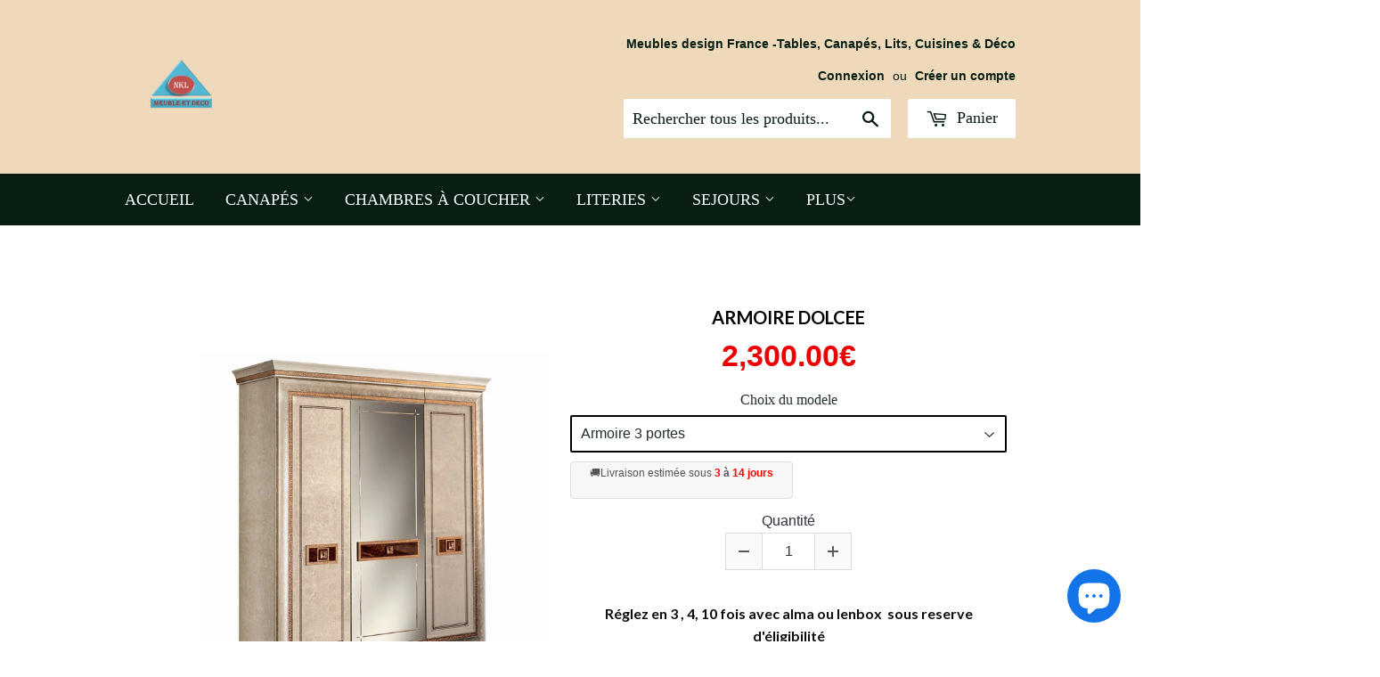

--- FILE ---
content_type: text/html; charset=utf-8
request_url: https://nklmeublewassa.com/fr-de/products/armoire-dolcee
body_size: 52601
content:
<!doctype html>
<!--[if lt IE 7]><html class="no-js lt-ie9 lt-ie8 lt-ie7" lang="en"> <![endif]-->
<!--[if IE 7]><html class="no-js lt-ie9 lt-ie8" lang="en"> <![endif]-->
<!--[if IE 8]><html class="no-js lt-ie9" lang="en"> <![endif]-->
<!--[if IE 9 ]><html class="ie9 no-js"> <![endif]-->
<!--[if (gt IE 9)|!(IE)]><!--> <html class="no-touch no-js"> <!--<![endif]-->
<head>
  

  

  <script>(function(H){H.className=H.className.replace(/\bno-js\b/,'js')})(document.documentElement)</script>
  <!-- Basic page needs ================================================== -->
  <meta charset="utf-8">
  <meta http-equiv="X-UA-Compatible" content="IE=edge,chrome=1">
<meta name="google-site-verification" content="uklcitmV-7EZ8CR0mCvzJFQxQhdZv_9WPodgi3g7vE8" />
<!-- Google Tag Manager -->
<script>(function(w,d,s,l,i){w[l]=w[l]||[];w[l].push({'gtm.start':
new Date().getTime(),event:'gtm.js'});var f=d.getElementsByTagName(s)[0],
j=d.createElement(s),dl=l!='dataLayer'?'&l='+l:'';j.async=true;j.src=
'https://www.googletagmanager.com/gtm.js?id='+i+dl;f.parentNode.insertBefore(j,f);
})(window,document,'script','dataLayer','GTM-NRG49H87');</script>
<!-- End Google Tag Manager -->
  

  <!-- Title and description ================================================== -->
  <title>
  Armoire Dolcee &ndash; NKL MEUBLE WASSA: meubles italiens à prix discount
  </title>


  
    <meta name="description" content="Magnifique Armoire luxe conçue pour durer. Design unique. Armoire créée avec l&#39;idée de convenir à vos besoins en terme d&#39;espace, de style et de fonction quels qu&#39;ils soient, c&#39;est pourquoi elle dispose de 2 formats: 3 portes et 4 portes au choix. Dimensions Armoire 3 portes LXPXH=193X66X220CM Armoire 4 portes LXPXH= 28">
  

  <!-- Product meta ================================================== -->
  
<meta property="og:site_name" content="NKL MEUBLE WASSA: meubles italiens à prix discount">
<meta property="og:url" content="https://nklmeublewassa.com/fr-de/products/armoire-dolcee">
<meta property="og:title" content="Armoire Dolcee">
<meta property="og:type" content="product">
<meta property="og:description" content="Magnifique Armoire luxe conçue pour durer. Design unique. Armoire créée avec l&#39;idée de convenir à vos besoins en terme d&#39;espace, de style et de fonction quels qu&#39;ils soient, c&#39;est pourquoi elle dispose de 2 formats: 3 portes et 4 portes au choix. Dimensions Armoire 3 portes LXPXH=193X66X220CM Armoire 4 portes LXPXH= 28"><meta property="og:price:amount" content="2,300.00">
  <meta property="og:price:currency" content="EUR"><meta property="og:image" content="http://nklmeublewassa.com/cdn/shop/products/armoire3portesdolcee_1024x1024.jpg?v=1607274486"><meta property="og:image" content="http://nklmeublewassa.com/cdn/shop/products/armoire4portesDolcee_1024x1024.jpg?v=1607274486">
<meta property="og:image:secure_url" content="https://nklmeublewassa.com/cdn/shop/products/armoire3portesdolcee_1024x1024.jpg?v=1607274486"><meta property="og:image:secure_url" content="https://nklmeublewassa.com/cdn/shop/products/armoire4portesDolcee_1024x1024.jpg?v=1607274486">


  <meta name="twitter:site" content="@nklmeublewassa">


  <meta name="twitter:card" content="summary_large_image">
  <meta name="twitter:image" content="https://nklmeublewassa.com/cdn/shop/products/armoire3portesdolcee_1024x1024.jpg?v=1607274486">
  <meta name="twitter:image:width" content="480">
  <meta name="twitter:image:height" content="480">

<meta name="twitter:title" content="Armoire Dolcee">
<meta name="twitter:description" content="Magnifique Armoire luxe conçue pour durer. Design unique. Armoire créée avec l&#39;idée de convenir à vos besoins en terme d&#39;espace, de style et de fonction quels qu&#39;ils soient, c&#39;est pourquoi elle dispose de 2 formats: 3 portes et 4 portes au choix. Dimensions Armoire 3 portes LXPXH=193X66X220CM Armoire 4 portes LXPXH= 28">


  <!-- Helpers ================================================== -->
  <link rel="canonical" href="https://nklmeublewassa.com/fr-de/products/armoire-dolcee">
  <meta name="viewport" content="width=device-width,initial-scale=1">

  <!-- CSS ================================================== -->
  <link href="//nklmeublewassa.com/cdn/shop/t/24/assets/theme.scss.css?v=36918952984195554341768493652" rel="stylesheet" type="text/css" media="all" />
  

  
    
    
    <link href="//fonts.googleapis.com/css?family=Lato:700" rel="stylesheet" type="text/css" media="all" />
  




  <!-- Header hook for plugins ================================================== -->
  <script>window.performance && window.performance.mark && window.performance.mark('shopify.content_for_header.start');</script><meta name="google-site-verification" content="uklcitmV-7EZ8CR0mCvzJFQxQhdZv_9WPodgi3g7vE8">
<meta name="google-site-verification" content="6xtf9CULMrVFvElMCz0sHtLj8MMS2WCf3v8ot0Trawo">
<meta id="shopify-digital-wallet" name="shopify-digital-wallet" content="/23880067/digital_wallets/dialog">
<meta name="shopify-checkout-api-token" content="81353c8f8ea2d9a698361ec90b4dafec">
<link rel="alternate" hreflang="x-default" href="https://nklmeublewassa.com/products/armoire-dolcee">
<link rel="alternate" hreflang="fr" href="https://nklmeublewassa.com/products/armoire-dolcee">
<link rel="alternate" hreflang="fr-DE" href="https://nklmeublewassa.com/fr-de/products/armoire-dolcee">
<link rel="alternate" hreflang="fr-BE" href="https://nklmeublewassa.com/fr-be/products/armoire-dolcee">
<link rel="alternate" type="application/json+oembed" href="https://nklmeublewassa.com/fr-de/products/armoire-dolcee.oembed">
<script async="async" src="/checkouts/internal/preloads.js?locale=fr-DE"></script>
<script id="apple-pay-shop-capabilities" type="application/json">{"shopId":23880067,"countryCode":"FR","currencyCode":"EUR","merchantCapabilities":["supports3DS"],"merchantId":"gid:\/\/shopify\/Shop\/23880067","merchantName":"NKL MEUBLE WASSA: meubles italiens à prix discount","requiredBillingContactFields":["postalAddress","email","phone"],"requiredShippingContactFields":["postalAddress","email","phone"],"shippingType":"shipping","supportedNetworks":["visa","masterCard","amex","maestro"],"total":{"type":"pending","label":"NKL MEUBLE WASSA: meubles italiens à prix discount","amount":"1.00"},"shopifyPaymentsEnabled":true,"supportsSubscriptions":true}</script>
<script id="shopify-features" type="application/json">{"accessToken":"81353c8f8ea2d9a698361ec90b4dafec","betas":["rich-media-storefront-analytics"],"domain":"nklmeublewassa.com","predictiveSearch":true,"shopId":23880067,"locale":"fr"}</script>
<script>var Shopify = Shopify || {};
Shopify.shop = "nkl-meuble-wassa.myshopify.com";
Shopify.locale = "fr";
Shopify.currency = {"active":"EUR","rate":"1.0"};
Shopify.country = "DE";
Shopify.theme = {"name":"Copie de Copie lewe Originel","id":185562825039,"schema_name":"Supply","schema_version":"2.4.3","theme_store_id":679,"role":"main"};
Shopify.theme.handle = "null";
Shopify.theme.style = {"id":null,"handle":null};
Shopify.cdnHost = "nklmeublewassa.com/cdn";
Shopify.routes = Shopify.routes || {};
Shopify.routes.root = "/fr-de/";</script>
<script type="module">!function(o){(o.Shopify=o.Shopify||{}).modules=!0}(window);</script>
<script>!function(o){function n(){var o=[];function n(){o.push(Array.prototype.slice.apply(arguments))}return n.q=o,n}var t=o.Shopify=o.Shopify||{};t.loadFeatures=n(),t.autoloadFeatures=n()}(window);</script>
<script id="shop-js-analytics" type="application/json">{"pageType":"product"}</script>
<script defer="defer" async type="module" src="//nklmeublewassa.com/cdn/shopifycloud/shop-js/modules/v2/client.init-shop-cart-sync_INwxTpsh.fr.esm.js"></script>
<script defer="defer" async type="module" src="//nklmeublewassa.com/cdn/shopifycloud/shop-js/modules/v2/chunk.common_YNAa1F1g.esm.js"></script>
<script type="module">
  await import("//nklmeublewassa.com/cdn/shopifycloud/shop-js/modules/v2/client.init-shop-cart-sync_INwxTpsh.fr.esm.js");
await import("//nklmeublewassa.com/cdn/shopifycloud/shop-js/modules/v2/chunk.common_YNAa1F1g.esm.js");

  window.Shopify.SignInWithShop?.initShopCartSync?.({"fedCMEnabled":true,"windoidEnabled":true});

</script>
<script>(function() {
  var isLoaded = false;
  function asyncLoad() {
    if (isLoaded) return;
    isLoaded = true;
    var urls = ["\/\/www.powr.io\/powr.js?powr-token=nkl-meuble-wassa.myshopify.com\u0026external-type=shopify\u0026shop=nkl-meuble-wassa.myshopify.com","https:\/\/gdprcdn.b-cdn.net\/js\/gdpr_cookie_consent.min.js?shop=nkl-meuble-wassa.myshopify.com","https:\/\/affiliate.aaawebstore.com\/appfiles\/aaa-affiliat-refferal-script-v3.js?shop=nkl-meuble-wassa.myshopify.com","https:\/\/intg.snapchat.com\/shopify\/shopify-scevent-init.js?id=85a1b095-8daf-4f7a-a097-ca3e95ffeeb3\u0026shop=nkl-meuble-wassa.myshopify.com","https:\/\/cdn.hextom.com\/js\/freeshippingbar.js?shop=nkl-meuble-wassa.myshopify.com"];
    for (var i = 0; i < urls.length; i++) {
      var s = document.createElement('script');
      s.type = 'text/javascript';
      s.async = true;
      s.src = urls[i];
      var x = document.getElementsByTagName('script')[0];
      x.parentNode.insertBefore(s, x);
    }
  };
  if(window.attachEvent) {
    window.attachEvent('onload', asyncLoad);
  } else {
    window.addEventListener('load', asyncLoad, false);
  }
})();</script>
<script id="__st">var __st={"a":23880067,"offset":3600,"reqid":"728a59f4-b642-45bd-b62c-8c9d5b220e50-1769017628","pageurl":"nklmeublewassa.com\/fr-de\/products\/armoire-dolcee","u":"e8c10f191e81","p":"product","rtyp":"product","rid":6114563227834};</script>
<script>window.ShopifyPaypalV4VisibilityTracking = true;</script>
<script id="captcha-bootstrap">!function(){'use strict';const t='contact',e='account',n='new_comment',o=[[t,t],['blogs',n],['comments',n],[t,'customer']],c=[[e,'customer_login'],[e,'guest_login'],[e,'recover_customer_password'],[e,'create_customer']],r=t=>t.map((([t,e])=>`form[action*='/${t}']:not([data-nocaptcha='true']) input[name='form_type'][value='${e}']`)).join(','),a=t=>()=>t?[...document.querySelectorAll(t)].map((t=>t.form)):[];function s(){const t=[...o],e=r(t);return a(e)}const i='password',u='form_key',d=['recaptcha-v3-token','g-recaptcha-response','h-captcha-response',i],f=()=>{try{return window.sessionStorage}catch{return}},m='__shopify_v',_=t=>t.elements[u];function p(t,e,n=!1){try{const o=window.sessionStorage,c=JSON.parse(o.getItem(e)),{data:r}=function(t){const{data:e,action:n}=t;return t[m]||n?{data:e,action:n}:{data:t,action:n}}(c);for(const[e,n]of Object.entries(r))t.elements[e]&&(t.elements[e].value=n);n&&o.removeItem(e)}catch(o){console.error('form repopulation failed',{error:o})}}const l='form_type',E='cptcha';function T(t){t.dataset[E]=!0}const w=window,h=w.document,L='Shopify',v='ce_forms',y='captcha';let A=!1;((t,e)=>{const n=(g='f06e6c50-85a8-45c8-87d0-21a2b65856fe',I='https://cdn.shopify.com/shopifycloud/storefront-forms-hcaptcha/ce_storefront_forms_captcha_hcaptcha.v1.5.2.iife.js',D={infoText:'Protégé par hCaptcha',privacyText:'Confidentialité',termsText:'Conditions'},(t,e,n)=>{const o=w[L][v],c=o.bindForm;if(c)return c(t,g,e,D).then(n);var r;o.q.push([[t,g,e,D],n]),r=I,A||(h.body.append(Object.assign(h.createElement('script'),{id:'captcha-provider',async:!0,src:r})),A=!0)});var g,I,D;w[L]=w[L]||{},w[L][v]=w[L][v]||{},w[L][v].q=[],w[L][y]=w[L][y]||{},w[L][y].protect=function(t,e){n(t,void 0,e),T(t)},Object.freeze(w[L][y]),function(t,e,n,w,h,L){const[v,y,A,g]=function(t,e,n){const i=e?o:[],u=t?c:[],d=[...i,...u],f=r(d),m=r(i),_=r(d.filter((([t,e])=>n.includes(e))));return[a(f),a(m),a(_),s()]}(w,h,L),I=t=>{const e=t.target;return e instanceof HTMLFormElement?e:e&&e.form},D=t=>v().includes(t);t.addEventListener('submit',(t=>{const e=I(t);if(!e)return;const n=D(e)&&!e.dataset.hcaptchaBound&&!e.dataset.recaptchaBound,o=_(e),c=g().includes(e)&&(!o||!o.value);(n||c)&&t.preventDefault(),c&&!n&&(function(t){try{if(!f())return;!function(t){const e=f();if(!e)return;const n=_(t);if(!n)return;const o=n.value;o&&e.removeItem(o)}(t);const e=Array.from(Array(32),(()=>Math.random().toString(36)[2])).join('');!function(t,e){_(t)||t.append(Object.assign(document.createElement('input'),{type:'hidden',name:u})),t.elements[u].value=e}(t,e),function(t,e){const n=f();if(!n)return;const o=[...t.querySelectorAll(`input[type='${i}']`)].map((({name:t})=>t)),c=[...d,...o],r={};for(const[a,s]of new FormData(t).entries())c.includes(a)||(r[a]=s);n.setItem(e,JSON.stringify({[m]:1,action:t.action,data:r}))}(t,e)}catch(e){console.error('failed to persist form',e)}}(e),e.submit())}));const S=(t,e)=>{t&&!t.dataset[E]&&(n(t,e.some((e=>e===t))),T(t))};for(const o of['focusin','change'])t.addEventListener(o,(t=>{const e=I(t);D(e)&&S(e,y())}));const B=e.get('form_key'),M=e.get(l),P=B&&M;t.addEventListener('DOMContentLoaded',(()=>{const t=y();if(P)for(const e of t)e.elements[l].value===M&&p(e,B);[...new Set([...A(),...v().filter((t=>'true'===t.dataset.shopifyCaptcha))])].forEach((e=>S(e,t)))}))}(h,new URLSearchParams(w.location.search),n,t,e,['guest_login'])})(!0,!0)}();</script>
<script integrity="sha256-4kQ18oKyAcykRKYeNunJcIwy7WH5gtpwJnB7kiuLZ1E=" data-source-attribution="shopify.loadfeatures" defer="defer" src="//nklmeublewassa.com/cdn/shopifycloud/storefront/assets/storefront/load_feature-a0a9edcb.js" crossorigin="anonymous"></script>
<script data-source-attribution="shopify.dynamic_checkout.dynamic.init">var Shopify=Shopify||{};Shopify.PaymentButton=Shopify.PaymentButton||{isStorefrontPortableWallets:!0,init:function(){window.Shopify.PaymentButton.init=function(){};var t=document.createElement("script");t.src="https://nklmeublewassa.com/cdn/shopifycloud/portable-wallets/latest/portable-wallets.fr.js",t.type="module",document.head.appendChild(t)}};
</script>
<script data-source-attribution="shopify.dynamic_checkout.buyer_consent">
  function portableWalletsHideBuyerConsent(e){var t=document.getElementById("shopify-buyer-consent"),n=document.getElementById("shopify-subscription-policy-button");t&&n&&(t.classList.add("hidden"),t.setAttribute("aria-hidden","true"),n.removeEventListener("click",e))}function portableWalletsShowBuyerConsent(e){var t=document.getElementById("shopify-buyer-consent"),n=document.getElementById("shopify-subscription-policy-button");t&&n&&(t.classList.remove("hidden"),t.removeAttribute("aria-hidden"),n.addEventListener("click",e))}window.Shopify?.PaymentButton&&(window.Shopify.PaymentButton.hideBuyerConsent=portableWalletsHideBuyerConsent,window.Shopify.PaymentButton.showBuyerConsent=portableWalletsShowBuyerConsent);
</script>
<script data-source-attribution="shopify.dynamic_checkout.cart.bootstrap">document.addEventListener("DOMContentLoaded",(function(){function t(){return document.querySelector("shopify-accelerated-checkout-cart, shopify-accelerated-checkout")}if(t())Shopify.PaymentButton.init();else{new MutationObserver((function(e,n){t()&&(Shopify.PaymentButton.init(),n.disconnect())})).observe(document.body,{childList:!0,subtree:!0})}}));
</script>
<link id="shopify-accelerated-checkout-styles" rel="stylesheet" media="screen" href="https://nklmeublewassa.com/cdn/shopifycloud/portable-wallets/latest/accelerated-checkout-backwards-compat.css" crossorigin="anonymous">
<style id="shopify-accelerated-checkout-cart">
        #shopify-buyer-consent {
  margin-top: 1em;
  display: inline-block;
  width: 100%;
}

#shopify-buyer-consent.hidden {
  display: none;
}

#shopify-subscription-policy-button {
  background: none;
  border: none;
  padding: 0;
  text-decoration: underline;
  font-size: inherit;
  cursor: pointer;
}

#shopify-subscription-policy-button::before {
  box-shadow: none;
}

      </style>

<script>window.performance && window.performance.mark && window.performance.mark('shopify.content_for_header.end');</script>

  

<!--[if lt IE 9]>
<script src="//cdnjs.cloudflare.com/ajax/libs/html5shiv/3.7.2/html5shiv.min.js" type="text/javascript"></script>
<script src="//nklmeublewassa.com/cdn/shop/t/24/assets/respond.min.js?v=4082" type="text/javascript"></script>
<link href="//nklmeublewassa.com/cdn/shop/t/24/assets/respond-proxy.html" id="respond-proxy" rel="respond-proxy" />
<link href="//nklmeublewassa.com/search?q=bba042ab9cb5b87a75aa96badf0eb2f6" id="respond-redirect" rel="respond-redirect" />
<script src="//nklmeublewassa.com/search?q=bba042ab9cb5b87a75aa96badf0eb2f6" type="text/javascript"></script>
<![endif]-->
<!--[if (lte IE 9) ]><script src="//nklmeublewassa.com/cdn/shop/t/24/assets/match-media.min.js?v=4082" type="text/javascript"></script><![endif]-->


  
  

  <script src="//ajax.googleapis.com/ajax/libs/jquery/1.11.0/jquery.min.js" type="text/javascript"></script>

  <!--[if (gt IE 9)|!(IE)]><!--><script src="//nklmeublewassa.com/cdn/shop/t/24/assets/lazysizes.min.js?v=8147953233334221341754568431" async="async"></script><!--<![endif]-->
  <!--[if lte IE 9]><script src="//nklmeublewassa.com/cdn/shop/t/24/assets/lazysizes.min.js?v=8147953233334221341754568431"></script><![endif]-->

  <!--[if (gt IE 9)|!(IE)]><!--><script src="//nklmeublewassa.com/cdn/shop/t/24/assets/vendor.js?v=122134087407227584631754568431" defer="defer"></script><!--<![endif]-->
  <!--[if lte IE 9]><script src="//nklmeublewassa.com/cdn/shop/t/24/assets/vendor.js?v=122134087407227584631754568431"></script><![endif]-->

  <!--[if (gt IE 9)|!(IE)]><!--><script src="//nklmeublewassa.com/cdn/shop/t/24/assets/theme.js?v=125699940656461755451754568431" defer="defer"></script><!--<![endif]-->
  <!--[if lte IE 9]><script src="//nklmeublewassa.com/cdn/shop/t/24/assets/theme.js?v=125699940656461755451754568431"></script><![endif]-->


<!--Gem_Page_Header_Script-->
    


<!--End_Gem_Page_Header_Script-->

	<script>var loox_global_hash = '1704203153559';</script><script>var loox_pop_active = true;var loox_pop_display = {"home_page":true,"product_page":true,"cart_page":true,"other_pages":true};</script><style>.loox-reviews-default { max-width: 1200px; margin: 0 auto; }.loox-rating .loox-icon { color:#ffd700; }
:root { --lxs-rating-icon-color: #ffd700; }</style>
 
    <script>
    //  new code 19-06
    var aaa_affiliat_MAIN_DOMAIN = "https://affiliate.aaawebstore.com";
    if(typeof queryStringUrl == undefined || typeof queryStringUrl == "undefined" || typeof queryStringUrl == null ){
      var queryStringUrl = window.location.href;
    }
    function getAffiliateParameterByNameNew(name, url) {
      if (!url)
        url = queryStringUrl;
      name = name.replace(/[\[\]]/g, "\\$&");
      var regex = new RegExp("[?&]" + name + "(=([^&#]*)|&|#|$)"),
          results = regex.exec(url);
      if (!results)
        return null;
      if (!results[2])
        return '';
      return decodeURIComponent(results[2].replace(/\+/g, " "));
    }
    function getaffiliateurlfromcookie() {
      if($("a[href*='afd']").length > 0) {
        var anchoreUrl =  $("a[href*='afd']").attr("href");
        var urlfirst = anchoreUrl.split('afd/');
        id = urlfirst[1];
        seturlfirst = urlfirst[0]+'afd/index/refferurl/id/'+id;               

        var aaa_affiliate_id = aaaAffiliateGetCookie("aaa-affiliate-id");
        if(aaa_affiliate_id){
          setanchorurl = seturlfirst+'/affid/'+aaa_affiliate_id;
          $("a[href*='afd']").attr("href", setanchorurl);
        }
      }
    }

    function aaaAffiliateGetCookie(cname) {
      var name = cname + "=";
      var decodedCookie = decodeURIComponent(document.cookie);
      var ca = decodedCookie.split(';');
      for (var i = 0; i < ca.length; i++) {
        var c = ca[i];
        while (c.charAt(0) == ' ') {
          c = c.substring(1);
        }
        if (c.indexOf(name) == 0) {
          return c.substring(name.length, c.length);
        }
      }
      return "";
    }
    function aaaAffiliateSetCookie(cname, cvalue, exdays) {
      var d = new Date();
      d.setTime(d.getTime() + (exdays * 24 * 60 * 60 * 1000));
      var expires = "expires=" + d.toUTCString();
      document.cookie = cname + "=" + cvalue + ";" + expires + ";path=/";
    }

    var aaa_affiliate_id = getAffiliateParameterByNameNew('aaa_affiliate_id');
    if (aaa_affiliate_id !== null && aaa_affiliate_id != '') {
     aaaAffiliateSetCookie("aaa-affiliate-id", aaa_affiliate_id, 365);
    }
    
    function getaffiliateurlfromcookie() {
      if($("a[href*='afd']").length > 0) {
        var anchoreUrl =  $("a[href*='afd']").attr("href");
        var urlfirst = anchoreUrl.split('afd/');
        id = urlfirst[1];
        seturlfirst = urlfirst[0]+'afd/index/refferurl/id/'+id;               

        var aaa_affiliate_id = aaaAffiliateGetCookie("aaa-affiliate-id");
        if(aaa_affiliate_id){
          setanchorurl = seturlfirst+'/affid/'+aaa_affiliate_id;
          $("a[href*='afd']").attr("href", setanchorurl);
        }
      }
    }
 </script>
<script src="//staticxx.s3.amazonaws.com/aio_stats_lib_v1.min.js?v=1.0"></script>
<!-- BEGIN app block: shopify://apps/consentmo-gdpr/blocks/gdpr_cookie_consent/4fbe573f-a377-4fea-9801-3ee0858cae41 -->


<!-- END app block --><!-- BEGIN app block: shopify://apps/gempages-builder/blocks/embed-gp-script-head/20b379d4-1b20-474c-a6ca-665c331919f3 -->








  







<!-- END app block --><script src="https://cdn.shopify.com/extensions/019b440c-f490-7d6e-a16d-2a26887d90a0/pdf-invoice-customizer-1-115/assets/create_draft_order.js" type="text/javascript" defer="defer"></script>
<link href="https://cdn.shopify.com/extensions/019b440c-f490-7d6e-a16d-2a26887d90a0/pdf-invoice-customizer-1-115/assets/create_draft_order.css" rel="stylesheet" type="text/css" media="all">
<script src="https://cdn.shopify.com/extensions/019b440c-f490-7d6e-a16d-2a26887d90a0/pdf-invoice-customizer-1-115/assets/invoice_download_embed.js" type="text/javascript" defer="defer"></script>
<link href="https://cdn.shopify.com/extensions/019b440c-f490-7d6e-a16d-2a26887d90a0/pdf-invoice-customizer-1-115/assets/style.css" rel="stylesheet" type="text/css" media="all">
<script src="https://cdn.shopify.com/extensions/e8878072-2f6b-4e89-8082-94b04320908d/inbox-1254/assets/inbox-chat-loader.js" type="text/javascript" defer="defer"></script>
<script src="https://cdn.shopify.com/extensions/19689677-6488-4a31-adf3-fcf4359c5fd9/forms-2295/assets/shopify-forms-loader.js" type="text/javascript" defer="defer"></script>
<script src="https://cdn.shopify.com/extensions/019be09f-5230-7d79-87aa-f6db3969c39b/consentmo-gdpr-581/assets/consentmo_cookie_consent.js" type="text/javascript" defer="defer"></script>
<script src="https://cdn.shopify.com/extensions/019bc2cf-ad72-709c-ab89-9947d92587ae/free-shipping-bar-118/assets/freeshippingbar.js" type="text/javascript" defer="defer"></script>
<link href="https://monorail-edge.shopifysvc.com" rel="dns-prefetch">
<script>(function(){if ("sendBeacon" in navigator && "performance" in window) {try {var session_token_from_headers = performance.getEntriesByType('navigation')[0].serverTiming.find(x => x.name == '_s').description;} catch {var session_token_from_headers = undefined;}var session_cookie_matches = document.cookie.match(/_shopify_s=([^;]*)/);var session_token_from_cookie = session_cookie_matches && session_cookie_matches.length === 2 ? session_cookie_matches[1] : "";var session_token = session_token_from_headers || session_token_from_cookie || "";function handle_abandonment_event(e) {var entries = performance.getEntries().filter(function(entry) {return /monorail-edge.shopifysvc.com/.test(entry.name);});if (!window.abandonment_tracked && entries.length === 0) {window.abandonment_tracked = true;var currentMs = Date.now();var navigation_start = performance.timing.navigationStart;var payload = {shop_id: 23880067,url: window.location.href,navigation_start,duration: currentMs - navigation_start,session_token,page_type: "product"};window.navigator.sendBeacon("https://monorail-edge.shopifysvc.com/v1/produce", JSON.stringify({schema_id: "online_store_buyer_site_abandonment/1.1",payload: payload,metadata: {event_created_at_ms: currentMs,event_sent_at_ms: currentMs}}));}}window.addEventListener('pagehide', handle_abandonment_event);}}());</script>
<script id="web-pixels-manager-setup">(function e(e,d,r,n,o){if(void 0===o&&(o={}),!Boolean(null===(a=null===(i=window.Shopify)||void 0===i?void 0:i.analytics)||void 0===a?void 0:a.replayQueue)){var i,a;window.Shopify=window.Shopify||{};var t=window.Shopify;t.analytics=t.analytics||{};var s=t.analytics;s.replayQueue=[],s.publish=function(e,d,r){return s.replayQueue.push([e,d,r]),!0};try{self.performance.mark("wpm:start")}catch(e){}var l=function(){var e={modern:/Edge?\/(1{2}[4-9]|1[2-9]\d|[2-9]\d{2}|\d{4,})\.\d+(\.\d+|)|Firefox\/(1{2}[4-9]|1[2-9]\d|[2-9]\d{2}|\d{4,})\.\d+(\.\d+|)|Chrom(ium|e)\/(9{2}|\d{3,})\.\d+(\.\d+|)|(Maci|X1{2}).+ Version\/(15\.\d+|(1[6-9]|[2-9]\d|\d{3,})\.\d+)([,.]\d+|)( \(\w+\)|)( Mobile\/\w+|) Safari\/|Chrome.+OPR\/(9{2}|\d{3,})\.\d+\.\d+|(CPU[ +]OS|iPhone[ +]OS|CPU[ +]iPhone|CPU IPhone OS|CPU iPad OS)[ +]+(15[._]\d+|(1[6-9]|[2-9]\d|\d{3,})[._]\d+)([._]\d+|)|Android:?[ /-](13[3-9]|1[4-9]\d|[2-9]\d{2}|\d{4,})(\.\d+|)(\.\d+|)|Android.+Firefox\/(13[5-9]|1[4-9]\d|[2-9]\d{2}|\d{4,})\.\d+(\.\d+|)|Android.+Chrom(ium|e)\/(13[3-9]|1[4-9]\d|[2-9]\d{2}|\d{4,})\.\d+(\.\d+|)|SamsungBrowser\/([2-9]\d|\d{3,})\.\d+/,legacy:/Edge?\/(1[6-9]|[2-9]\d|\d{3,})\.\d+(\.\d+|)|Firefox\/(5[4-9]|[6-9]\d|\d{3,})\.\d+(\.\d+|)|Chrom(ium|e)\/(5[1-9]|[6-9]\d|\d{3,})\.\d+(\.\d+|)([\d.]+$|.*Safari\/(?![\d.]+ Edge\/[\d.]+$))|(Maci|X1{2}).+ Version\/(10\.\d+|(1[1-9]|[2-9]\d|\d{3,})\.\d+)([,.]\d+|)( \(\w+\)|)( Mobile\/\w+|) Safari\/|Chrome.+OPR\/(3[89]|[4-9]\d|\d{3,})\.\d+\.\d+|(CPU[ +]OS|iPhone[ +]OS|CPU[ +]iPhone|CPU IPhone OS|CPU iPad OS)[ +]+(10[._]\d+|(1[1-9]|[2-9]\d|\d{3,})[._]\d+)([._]\d+|)|Android:?[ /-](13[3-9]|1[4-9]\d|[2-9]\d{2}|\d{4,})(\.\d+|)(\.\d+|)|Mobile Safari.+OPR\/([89]\d|\d{3,})\.\d+\.\d+|Android.+Firefox\/(13[5-9]|1[4-9]\d|[2-9]\d{2}|\d{4,})\.\d+(\.\d+|)|Android.+Chrom(ium|e)\/(13[3-9]|1[4-9]\d|[2-9]\d{2}|\d{4,})\.\d+(\.\d+|)|Android.+(UC? ?Browser|UCWEB|U3)[ /]?(15\.([5-9]|\d{2,})|(1[6-9]|[2-9]\d|\d{3,})\.\d+)\.\d+|SamsungBrowser\/(5\.\d+|([6-9]|\d{2,})\.\d+)|Android.+MQ{2}Browser\/(14(\.(9|\d{2,})|)|(1[5-9]|[2-9]\d|\d{3,})(\.\d+|))(\.\d+|)|K[Aa][Ii]OS\/(3\.\d+|([4-9]|\d{2,})\.\d+)(\.\d+|)/},d=e.modern,r=e.legacy,n=navigator.userAgent;return n.match(d)?"modern":n.match(r)?"legacy":"unknown"}(),u="modern"===l?"modern":"legacy",c=(null!=n?n:{modern:"",legacy:""})[u],f=function(e){return[e.baseUrl,"/wpm","/b",e.hashVersion,"modern"===e.buildTarget?"m":"l",".js"].join("")}({baseUrl:d,hashVersion:r,buildTarget:u}),m=function(e){var d=e.version,r=e.bundleTarget,n=e.surface,o=e.pageUrl,i=e.monorailEndpoint;return{emit:function(e){var a=e.status,t=e.errorMsg,s=(new Date).getTime(),l=JSON.stringify({metadata:{event_sent_at_ms:s},events:[{schema_id:"web_pixels_manager_load/3.1",payload:{version:d,bundle_target:r,page_url:o,status:a,surface:n,error_msg:t},metadata:{event_created_at_ms:s}}]});if(!i)return console&&console.warn&&console.warn("[Web Pixels Manager] No Monorail endpoint provided, skipping logging."),!1;try{return self.navigator.sendBeacon.bind(self.navigator)(i,l)}catch(e){}var u=new XMLHttpRequest;try{return u.open("POST",i,!0),u.setRequestHeader("Content-Type","text/plain"),u.send(l),!0}catch(e){return console&&console.warn&&console.warn("[Web Pixels Manager] Got an unhandled error while logging to Monorail."),!1}}}}({version:r,bundleTarget:l,surface:e.surface,pageUrl:self.location.href,monorailEndpoint:e.monorailEndpoint});try{o.browserTarget=l,function(e){var d=e.src,r=e.async,n=void 0===r||r,o=e.onload,i=e.onerror,a=e.sri,t=e.scriptDataAttributes,s=void 0===t?{}:t,l=document.createElement("script"),u=document.querySelector("head"),c=document.querySelector("body");if(l.async=n,l.src=d,a&&(l.integrity=a,l.crossOrigin="anonymous"),s)for(var f in s)if(Object.prototype.hasOwnProperty.call(s,f))try{l.dataset[f]=s[f]}catch(e){}if(o&&l.addEventListener("load",o),i&&l.addEventListener("error",i),u)u.appendChild(l);else{if(!c)throw new Error("Did not find a head or body element to append the script");c.appendChild(l)}}({src:f,async:!0,onload:function(){if(!function(){var e,d;return Boolean(null===(d=null===(e=window.Shopify)||void 0===e?void 0:e.analytics)||void 0===d?void 0:d.initialized)}()){var d=window.webPixelsManager.init(e)||void 0;if(d){var r=window.Shopify.analytics;r.replayQueue.forEach((function(e){var r=e[0],n=e[1],o=e[2];d.publishCustomEvent(r,n,o)})),r.replayQueue=[],r.publish=d.publishCustomEvent,r.visitor=d.visitor,r.initialized=!0}}},onerror:function(){return m.emit({status:"failed",errorMsg:"".concat(f," has failed to load")})},sri:function(e){var d=/^sha384-[A-Za-z0-9+/=]+$/;return"string"==typeof e&&d.test(e)}(c)?c:"",scriptDataAttributes:o}),m.emit({status:"loading"})}catch(e){m.emit({status:"failed",errorMsg:(null==e?void 0:e.message)||"Unknown error"})}}})({shopId: 23880067,storefrontBaseUrl: "https://nklmeublewassa.com",extensionsBaseUrl: "https://extensions.shopifycdn.com/cdn/shopifycloud/web-pixels-manager",monorailEndpoint: "https://monorail-edge.shopifysvc.com/unstable/produce_batch",surface: "storefront-renderer",enabledBetaFlags: ["2dca8a86"],webPixelsConfigList: [{"id":"2867200335","configuration":"{\"hashed_organization_id\":\"5c7dce103f351b6d2750f2657c34a929_v1\",\"app_key\":\"nkl-meuble-wassa\",\"allow_collect_personal_data\":\"true\"}","eventPayloadVersion":"v1","runtimeContext":"STRICT","scriptVersion":"c3e64302e4c6a915b615bb03ddf3784a","type":"APP","apiClientId":111542,"privacyPurposes":["ANALYTICS","MARKETING","SALE_OF_DATA"],"dataSharingAdjustments":{"protectedCustomerApprovalScopes":["read_customer_address","read_customer_email","read_customer_name","read_customer_personal_data","read_customer_phone"]}},{"id":"2745073999","configuration":"{\"pixelCode\":\"D2AD23BC77U1DBN4KSQ0\"}","eventPayloadVersion":"v1","runtimeContext":"STRICT","scriptVersion":"22e92c2ad45662f435e4801458fb78cc","type":"APP","apiClientId":4383523,"privacyPurposes":["ANALYTICS","MARKETING","SALE_OF_DATA"],"dataSharingAdjustments":{"protectedCustomerApprovalScopes":["read_customer_address","read_customer_email","read_customer_name","read_customer_personal_data","read_customer_phone"]}},{"id":"1082556751","configuration":"{\"config\":\"{\\\"pixel_id\\\":\\\"AW-572672019\\\",\\\"target_country\\\":\\\"FR\\\",\\\"gtag_events\\\":[{\\\"type\\\":\\\"search\\\",\\\"action_label\\\":\\\"AW-572672019\\\/tx2hCN3li-0BEJOQiZEC\\\"},{\\\"type\\\":\\\"begin_checkout\\\",\\\"action_label\\\":\\\"AW-572672019\\\/dGQlCNrli-0BEJOQiZEC\\\"},{\\\"type\\\":\\\"view_item\\\",\\\"action_label\\\":[\\\"AW-572672019\\\/0ysBCNTli-0BEJOQiZEC\\\",\\\"MC-SYZEGVPYQQ\\\"]},{\\\"type\\\":\\\"purchase\\\",\\\"action_label\\\":[\\\"AW-572672019\\\/CqlWCNHli-0BEJOQiZEC\\\",\\\"MC-SYZEGVPYQQ\\\"]},{\\\"type\\\":\\\"page_view\\\",\\\"action_label\\\":[\\\"AW-572672019\\\/oCQCCM7li-0BEJOQiZEC\\\",\\\"MC-SYZEGVPYQQ\\\"]},{\\\"type\\\":\\\"add_payment_info\\\",\\\"action_label\\\":\\\"AW-572672019\\\/eIsvCODli-0BEJOQiZEC\\\"},{\\\"type\\\":\\\"add_to_cart\\\",\\\"action_label\\\":\\\"AW-572672019\\\/31ZqCNfli-0BEJOQiZEC\\\"}],\\\"enable_monitoring_mode\\\":false}\"}","eventPayloadVersion":"v1","runtimeContext":"OPEN","scriptVersion":"b2a88bafab3e21179ed38636efcd8a93","type":"APP","apiClientId":1780363,"privacyPurposes":[],"dataSharingAdjustments":{"protectedCustomerApprovalScopes":["read_customer_address","read_customer_email","read_customer_name","read_customer_personal_data","read_customer_phone"]}},{"id":"358187343","configuration":"{\"pixel_id\":\"1290729594448127\",\"pixel_type\":\"facebook_pixel\",\"metaapp_system_user_token\":\"-\"}","eventPayloadVersion":"v1","runtimeContext":"OPEN","scriptVersion":"ca16bc87fe92b6042fbaa3acc2fbdaa6","type":"APP","apiClientId":2329312,"privacyPurposes":["ANALYTICS","MARKETING","SALE_OF_DATA"],"dataSharingAdjustments":{"protectedCustomerApprovalScopes":["read_customer_address","read_customer_email","read_customer_name","read_customer_personal_data","read_customer_phone"]}},{"id":"195264847","configuration":"{\"tagID\":\"2612577631985\"}","eventPayloadVersion":"v1","runtimeContext":"STRICT","scriptVersion":"18031546ee651571ed29edbe71a3550b","type":"APP","apiClientId":3009811,"privacyPurposes":["ANALYTICS","MARKETING","SALE_OF_DATA"],"dataSharingAdjustments":{"protectedCustomerApprovalScopes":["read_customer_address","read_customer_email","read_customer_name","read_customer_personal_data","read_customer_phone"]}},{"id":"49971535","configuration":"{\"pixelId\":\"85a1b095-8daf-4f7a-a097-ca3e95ffeeb3\"}","eventPayloadVersion":"v1","runtimeContext":"STRICT","scriptVersion":"c119f01612c13b62ab52809eb08154bb","type":"APP","apiClientId":2556259,"privacyPurposes":["ANALYTICS","MARKETING","SALE_OF_DATA"],"dataSharingAdjustments":{"protectedCustomerApprovalScopes":["read_customer_address","read_customer_email","read_customer_name","read_customer_personal_data","read_customer_phone"]}},{"id":"174260559","eventPayloadVersion":"v1","runtimeContext":"LAX","scriptVersion":"1","type":"CUSTOM","privacyPurposes":["ANALYTICS"],"name":"Google Analytics tag (migrated)"},{"id":"shopify-app-pixel","configuration":"{}","eventPayloadVersion":"v1","runtimeContext":"STRICT","scriptVersion":"0450","apiClientId":"shopify-pixel","type":"APP","privacyPurposes":["ANALYTICS","MARKETING"]},{"id":"shopify-custom-pixel","eventPayloadVersion":"v1","runtimeContext":"LAX","scriptVersion":"0450","apiClientId":"shopify-pixel","type":"CUSTOM","privacyPurposes":["ANALYTICS","MARKETING"]}],isMerchantRequest: false,initData: {"shop":{"name":"NKL MEUBLE WASSA: meubles italiens à prix discount","paymentSettings":{"currencyCode":"EUR"},"myshopifyDomain":"nkl-meuble-wassa.myshopify.com","countryCode":"FR","storefrontUrl":"https:\/\/nklmeublewassa.com\/fr-de"},"customer":null,"cart":null,"checkout":null,"productVariants":[{"price":{"amount":2300.0,"currencyCode":"EUR"},"product":{"title":"Armoire Dolcee","vendor":"NKL MEUBLE WASSA: meubles italiens à prix discount","id":"6114563227834","untranslatedTitle":"Armoire Dolcee","url":"\/fr-de\/products\/armoire-dolcee","type":"armoire"},"id":"37707279106234","image":{"src":"\/\/nklmeublewassa.com\/cdn\/shop\/products\/armoire3portesdolcee.jpg?v=1607274486"},"sku":"NKLSHARMDOLCEE-1","title":"Armoire 3 portes","untranslatedTitle":"Armoire 3 portes"},{"price":{"amount":3650.0,"currencyCode":"EUR"},"product":{"title":"Armoire Dolcee","vendor":"NKL MEUBLE WASSA: meubles italiens à prix discount","id":"6114563227834","untranslatedTitle":"Armoire Dolcee","url":"\/fr-de\/products\/armoire-dolcee","type":"armoire"},"id":"37707279139002","image":{"src":"\/\/nklmeublewassa.com\/cdn\/shop\/products\/armoire4portesDolcee.jpg?v=1607274486"},"sku":"NKLSHARMDOLCEE-2","title":"armoire 4 portes","untranslatedTitle":"armoire 4 portes"}],"purchasingCompany":null},},"https://nklmeublewassa.com/cdn","fcfee988w5aeb613cpc8e4bc33m6693e112",{"modern":"","legacy":""},{"shopId":"23880067","storefrontBaseUrl":"https:\/\/nklmeublewassa.com","extensionBaseUrl":"https:\/\/extensions.shopifycdn.com\/cdn\/shopifycloud\/web-pixels-manager","surface":"storefront-renderer","enabledBetaFlags":"[\"2dca8a86\"]","isMerchantRequest":"false","hashVersion":"fcfee988w5aeb613cpc8e4bc33m6693e112","publish":"custom","events":"[[\"page_viewed\",{}],[\"product_viewed\",{\"productVariant\":{\"price\":{\"amount\":2300.0,\"currencyCode\":\"EUR\"},\"product\":{\"title\":\"Armoire Dolcee\",\"vendor\":\"NKL MEUBLE WASSA: meubles italiens à prix discount\",\"id\":\"6114563227834\",\"untranslatedTitle\":\"Armoire Dolcee\",\"url\":\"\/fr-de\/products\/armoire-dolcee\",\"type\":\"armoire\"},\"id\":\"37707279106234\",\"image\":{\"src\":\"\/\/nklmeublewassa.com\/cdn\/shop\/products\/armoire3portesdolcee.jpg?v=1607274486\"},\"sku\":\"NKLSHARMDOLCEE-1\",\"title\":\"Armoire 3 portes\",\"untranslatedTitle\":\"Armoire 3 portes\"}}]]"});</script><script>
  window.ShopifyAnalytics = window.ShopifyAnalytics || {};
  window.ShopifyAnalytics.meta = window.ShopifyAnalytics.meta || {};
  window.ShopifyAnalytics.meta.currency = 'EUR';
  var meta = {"product":{"id":6114563227834,"gid":"gid:\/\/shopify\/Product\/6114563227834","vendor":"NKL MEUBLE WASSA: meubles italiens à prix discount","type":"armoire","handle":"armoire-dolcee","variants":[{"id":37707279106234,"price":230000,"name":"Armoire Dolcee - Armoire 3 portes","public_title":"Armoire 3 portes","sku":"NKLSHARMDOLCEE-1"},{"id":37707279139002,"price":365000,"name":"Armoire Dolcee - armoire 4 portes","public_title":"armoire 4 portes","sku":"NKLSHARMDOLCEE-2"}],"remote":false},"page":{"pageType":"product","resourceType":"product","resourceId":6114563227834,"requestId":"728a59f4-b642-45bd-b62c-8c9d5b220e50-1769017628"}};
  for (var attr in meta) {
    window.ShopifyAnalytics.meta[attr] = meta[attr];
  }
</script>
<script class="analytics">
  (function () {
    var customDocumentWrite = function(content) {
      var jquery = null;

      if (window.jQuery) {
        jquery = window.jQuery;
      } else if (window.Checkout && window.Checkout.$) {
        jquery = window.Checkout.$;
      }

      if (jquery) {
        jquery('body').append(content);
      }
    };

    var hasLoggedConversion = function(token) {
      if (token) {
        return document.cookie.indexOf('loggedConversion=' + token) !== -1;
      }
      return false;
    }

    var setCookieIfConversion = function(token) {
      if (token) {
        var twoMonthsFromNow = new Date(Date.now());
        twoMonthsFromNow.setMonth(twoMonthsFromNow.getMonth() + 2);

        document.cookie = 'loggedConversion=' + token + '; expires=' + twoMonthsFromNow;
      }
    }

    var trekkie = window.ShopifyAnalytics.lib = window.trekkie = window.trekkie || [];
    if (trekkie.integrations) {
      return;
    }
    trekkie.methods = [
      'identify',
      'page',
      'ready',
      'track',
      'trackForm',
      'trackLink'
    ];
    trekkie.factory = function(method) {
      return function() {
        var args = Array.prototype.slice.call(arguments);
        args.unshift(method);
        trekkie.push(args);
        return trekkie;
      };
    };
    for (var i = 0; i < trekkie.methods.length; i++) {
      var key = trekkie.methods[i];
      trekkie[key] = trekkie.factory(key);
    }
    trekkie.load = function(config) {
      trekkie.config = config || {};
      trekkie.config.initialDocumentCookie = document.cookie;
      var first = document.getElementsByTagName('script')[0];
      var script = document.createElement('script');
      script.type = 'text/javascript';
      script.onerror = function(e) {
        var scriptFallback = document.createElement('script');
        scriptFallback.type = 'text/javascript';
        scriptFallback.onerror = function(error) {
                var Monorail = {
      produce: function produce(monorailDomain, schemaId, payload) {
        var currentMs = new Date().getTime();
        var event = {
          schema_id: schemaId,
          payload: payload,
          metadata: {
            event_created_at_ms: currentMs,
            event_sent_at_ms: currentMs
          }
        };
        return Monorail.sendRequest("https://" + monorailDomain + "/v1/produce", JSON.stringify(event));
      },
      sendRequest: function sendRequest(endpointUrl, payload) {
        // Try the sendBeacon API
        if (window && window.navigator && typeof window.navigator.sendBeacon === 'function' && typeof window.Blob === 'function' && !Monorail.isIos12()) {
          var blobData = new window.Blob([payload], {
            type: 'text/plain'
          });

          if (window.navigator.sendBeacon(endpointUrl, blobData)) {
            return true;
          } // sendBeacon was not successful

        } // XHR beacon

        var xhr = new XMLHttpRequest();

        try {
          xhr.open('POST', endpointUrl);
          xhr.setRequestHeader('Content-Type', 'text/plain');
          xhr.send(payload);
        } catch (e) {
          console.log(e);
        }

        return false;
      },
      isIos12: function isIos12() {
        return window.navigator.userAgent.lastIndexOf('iPhone; CPU iPhone OS 12_') !== -1 || window.navigator.userAgent.lastIndexOf('iPad; CPU OS 12_') !== -1;
      }
    };
    Monorail.produce('monorail-edge.shopifysvc.com',
      'trekkie_storefront_load_errors/1.1',
      {shop_id: 23880067,
      theme_id: 185562825039,
      app_name: "storefront",
      context_url: window.location.href,
      source_url: "//nklmeublewassa.com/cdn/s/trekkie.storefront.cd680fe47e6c39ca5d5df5f0a32d569bc48c0f27.min.js"});

        };
        scriptFallback.async = true;
        scriptFallback.src = '//nklmeublewassa.com/cdn/s/trekkie.storefront.cd680fe47e6c39ca5d5df5f0a32d569bc48c0f27.min.js';
        first.parentNode.insertBefore(scriptFallback, first);
      };
      script.async = true;
      script.src = '//nklmeublewassa.com/cdn/s/trekkie.storefront.cd680fe47e6c39ca5d5df5f0a32d569bc48c0f27.min.js';
      first.parentNode.insertBefore(script, first);
    };
    trekkie.load(
      {"Trekkie":{"appName":"storefront","development":false,"defaultAttributes":{"shopId":23880067,"isMerchantRequest":null,"themeId":185562825039,"themeCityHash":"4853559924881968152","contentLanguage":"fr","currency":"EUR","eventMetadataId":"0717a2d5-8c54-4b5f-b150-5f0c142a9650"},"isServerSideCookieWritingEnabled":true,"monorailRegion":"shop_domain","enabledBetaFlags":["65f19447"]},"Session Attribution":{},"S2S":{"facebookCapiEnabled":true,"source":"trekkie-storefront-renderer","apiClientId":580111}}
    );

    var loaded = false;
    trekkie.ready(function() {
      if (loaded) return;
      loaded = true;

      window.ShopifyAnalytics.lib = window.trekkie;

      var originalDocumentWrite = document.write;
      document.write = customDocumentWrite;
      try { window.ShopifyAnalytics.merchantGoogleAnalytics.call(this); } catch(error) {};
      document.write = originalDocumentWrite;

      window.ShopifyAnalytics.lib.page(null,{"pageType":"product","resourceType":"product","resourceId":6114563227834,"requestId":"728a59f4-b642-45bd-b62c-8c9d5b220e50-1769017628","shopifyEmitted":true});

      var match = window.location.pathname.match(/checkouts\/(.+)\/(thank_you|post_purchase)/)
      var token = match? match[1]: undefined;
      if (!hasLoggedConversion(token)) {
        setCookieIfConversion(token);
        window.ShopifyAnalytics.lib.track("Viewed Product",{"currency":"EUR","variantId":37707279106234,"productId":6114563227834,"productGid":"gid:\/\/shopify\/Product\/6114563227834","name":"Armoire Dolcee - Armoire 3 portes","price":"2300.00","sku":"NKLSHARMDOLCEE-1","brand":"NKL MEUBLE WASSA: meubles italiens à prix discount","variant":"Armoire 3 portes","category":"armoire","nonInteraction":true,"remote":false},undefined,undefined,{"shopifyEmitted":true});
      window.ShopifyAnalytics.lib.track("monorail:\/\/trekkie_storefront_viewed_product\/1.1",{"currency":"EUR","variantId":37707279106234,"productId":6114563227834,"productGid":"gid:\/\/shopify\/Product\/6114563227834","name":"Armoire Dolcee - Armoire 3 portes","price":"2300.00","sku":"NKLSHARMDOLCEE-1","brand":"NKL MEUBLE WASSA: meubles italiens à prix discount","variant":"Armoire 3 portes","category":"armoire","nonInteraction":true,"remote":false,"referer":"https:\/\/nklmeublewassa.com\/fr-de\/products\/armoire-dolcee"});
      }
    });


        var eventsListenerScript = document.createElement('script');
        eventsListenerScript.async = true;
        eventsListenerScript.src = "//nklmeublewassa.com/cdn/shopifycloud/storefront/assets/shop_events_listener-3da45d37.js";
        document.getElementsByTagName('head')[0].appendChild(eventsListenerScript);

})();</script>
  <script>
  if (!window.ga || (window.ga && typeof window.ga !== 'function')) {
    window.ga = function ga() {
      (window.ga.q = window.ga.q || []).push(arguments);
      if (window.Shopify && window.Shopify.analytics && typeof window.Shopify.analytics.publish === 'function') {
        window.Shopify.analytics.publish("ga_stub_called", {}, {sendTo: "google_osp_migration"});
      }
      console.error("Shopify's Google Analytics stub called with:", Array.from(arguments), "\nSee https://help.shopify.com/manual/promoting-marketing/pixels/pixel-migration#google for more information.");
    };
    if (window.Shopify && window.Shopify.analytics && typeof window.Shopify.analytics.publish === 'function') {
      window.Shopify.analytics.publish("ga_stub_initialized", {}, {sendTo: "google_osp_migration"});
    }
  }
</script>
<script
  defer
  src="https://nklmeublewassa.com/cdn/shopifycloud/perf-kit/shopify-perf-kit-3.0.4.min.js"
  data-application="storefront-renderer"
  data-shop-id="23880067"
  data-render-region="gcp-us-east1"
  data-page-type="product"
  data-theme-instance-id="185562825039"
  data-theme-name="Supply"
  data-theme-version="2.4.3"
  data-monorail-region="shop_domain"
  data-resource-timing-sampling-rate="10"
  data-shs="true"
  data-shs-beacon="true"
  data-shs-export-with-fetch="true"
  data-shs-logs-sample-rate="1"
  data-shs-beacon-endpoint="https://nklmeublewassa.com/api/collect"
></script>
</head>

<body id="armoire-dolcee" class="template-product" >

  <div id="shopify-section-header" class="shopify-section header-section"><header class="site-header" role="banner" data-section-id="header" data-section-type="header-section">
  <div class="wrapper">

    <div class="grid--full">
      <div class="grid-item large--one-half">
        
          <div class="h1 header-logo" itemscope itemtype="http://schema.org/Organization">
        
          
          

          <a href="/" itemprop="url">
            <div class="lazyload__image-wrapper no-js" style="max-width:140px;">
              <div style="padding-top:75.0%;">
                <img class="lazyload js"
                  data-src="//nklmeublewassa.com/cdn/shop/files/LOGO_{width}x.png?v=1614713071"
                  data-widths="[180, 360, 540, 720, 900, 1080, 1296, 1512, 1728, 2048]"
                  data-aspectratio="1.3333333333333333"
                  data-sizes="auto"
                  alt="NKL MEUBLE WASSA: meubles italiens à prix discount"
                  style="width:140px;">
              </div>
            </div>
            <noscript>
              
              <img src="//nklmeublewassa.com/cdn/shop/files/LOGO_140x.png?v=1614713071"
                srcset="//nklmeublewassa.com/cdn/shop/files/LOGO_140x.png?v=1614713071 1x, //nklmeublewassa.com/cdn/shop/files/LOGO_140x@2x.png?v=1614713071 2x"
                alt="NKL MEUBLE WASSA: meubles italiens à prix discount"
                itemprop="logo"
                style="max-width:140px;">
            </noscript>
          </a>
          
        
          </div>
        
      </div>

      <div class="grid-item large--one-half text-center large--text-right">
        
          <div class="site-header--text-links">
            
              
                <a href="https://nklmeublewassa.com">
              

                <p>Meubles design France -Tables, Canapés, Lits, Cuisines &amp; Déco</p>

              
                </a>
              
            

            
              <span class="site-header--meta-links medium-down--hide">
                
                  <a href="/fr-de/account/login" id="customer_login_link">Connexion</a>
                  <span class="site-header--spacer">ou</span>
                  <a href="/fr-de/account/register" id="customer_register_link">Créer un compte</a>
                
              </span>
            
          </div>

          <br class="medium-down--hide">
        

        <form action="/search" method="get" class="search-bar" role="search">
  <input type="hidden" name="type" value="product">

  <input type="search" name="q" value="" placeholder="Rechercher tous les produits..." aria-label="Rechercher tous les produits...">
  <button type="submit" class="search-bar--submit icon-fallback-text">
    <span class="icon icon-search" aria-hidden="true"></span>
    <span class="fallback-text">Chercher</span>
  </button>
</form>


        <a href="/cart" class="header-cart-btn cart-toggle">
          <span class="icon icon-cart"></span>
          Panier <span class="cart-count cart-badge--desktop hidden-count">0</span>
        </a>
      </div>
    </div>

  </div>
</header>

<nav class="nav-bar" role="navigation">
  <div class="wrapper">
    <form action="/search" method="get" class="search-bar" role="search">
  <input type="hidden" name="type" value="product">

  <input type="search" name="q" value="" placeholder="Rechercher tous les produits..." aria-label="Rechercher tous les produits...">
  <button type="submit" class="search-bar--submit icon-fallback-text">
    <span class="icon icon-search" aria-hidden="true"></span>
    <span class="fallback-text">Chercher</span>
  </button>
</form>

    <ul class="site-nav" id="accessibleNav">
  
  <li class="large--hide">
    <a href="/">Accueil</a>
  </li>
  
  
    
    
      <li >
        <a href="/fr-de">Accueil</a>
      </li>
    
  
    
    
      <li class="site-nav--has-dropdown" aria-haspopup="true">
        <a href="/fr-de/collections/canapes">
          Canapés
          <span class="icon-fallback-text">
            <span class="icon icon-arrow-down" aria-hidden="true"></span>
          </span>
        </a>
        <ul class="site-nav--dropdown">
          
            <li ><a href="/fr-de/collections/canape-cuir">Canapés cuirs</a></li>
          
            <li ><a href="/fr-de/collections/canapes-tissus-et-semi-cuirs">Canapés velours et tissus</a></li>
          
            <li ><a href="/fr-de/collections/canapes-convertibles">Canapé convertible</a></li>
          
            <li ><a href="/fr-de/collections/canape-dangle">canapés d&#39;angle</a></li>
          
            <li ><a href="/fr-de/collections/canape-relax">Canapés relax</a></li>
          
            <li ><a href="/fr-de/collections/fauteuil-cuir">Fauteuils cuirs</a></li>
          
            <li ><a href="/fr-de/collections/fauteuil-tissu-et-daim">Fauteuils tissus et semi-cuir</a></li>
          
            <li ><a href="/fr-de/collections/pouf">Poufs</a></li>
          
        </ul>
      </li>
    
  
    
    
      <li class="site-nav--has-dropdown" aria-haspopup="true">
        <a href="/fr-de/collections/chambres-a-coucher">
          Chambres à coucher
          <span class="icon-fallback-text">
            <span class="icon icon-arrow-down" aria-hidden="true"></span>
          </span>
        </a>
        <ul class="site-nav--dropdown">
          
            <li ><a href="/fr-de/collections/chambres-adultes">Chambres adultes</a></li>
          
            <li ><a href="/fr-de/collections/frontpage">Chambre enfant</a></li>
          
            <li ><a href="/fr-de/collections/chambres-bebes-2">Chambres bébés</a></li>
          
        </ul>
      </li>
    
  
    
    
      <li class="site-nav--has-dropdown" aria-haspopup="true">
        <a href="/fr-de/collections/literies">
          Literies
          <span class="icon-fallback-text">
            <span class="icon icon-arrow-down" aria-hidden="true"></span>
          </span>
        </a>
        <ul class="site-nav--dropdown">
          
            <li ><a href="/fr-de/collections/lits">Lits adultes</a></li>
          
            <li ><a href="/fr-de/collections/lit-enfant">Lits enfants</a></li>
          
            <li ><a href="/fr-de/collections/lit-coffre">Lits coffres</a></li>
          
            <li ><a href="/fr-de/collections/lits-superposes-1">Lits superposés</a></li>
          
            <li ><a href="/fr-de/collections/groupe-de-lit">Groupes de lits</a></li>
          
            <li ><a href="/fr-de/collections/armoires">Armoires</a></li>
          
            <li ><a href="/fr-de/collections/chevet">chevets</a></li>
          
            <li ><a href="/fr-de/collections/commode-avec-miroir">Commodes</a></li>
          
            <li ><a href="/fr-de/collections/tete-de-lit">Tetes de lit</a></li>
          
            <li ><a href="/fr-de/collections/matelas">Matelas</a></li>
          
            <li ><a href="/fr-de/collections/sommier">Sommiers</a></li>
          
            <li ><a href="/fr-de/collections/drags">Drags et protèges matelas</a></li>
          
            <li ><a href="/fr-de/collections/rideaux">Rideaux</a></li>
          
            <li ><a href="/fr-de/collections/oreillers">Oreillers</a></li>
          
        </ul>
      </li>
    
  
    
    
      <li class="site-nav--has-dropdown" aria-haspopup="true">
        <a href="/fr-de/collections/sejours">
          Sejours
          <span class="icon-fallback-text">
            <span class="icon icon-arrow-down" aria-hidden="true"></span>
          </span>
        </a>
        <ul class="site-nav--dropdown">
          
            <li ><a href="/fr-de/collections/salles-a-manger">Salles à manger complet</a></li>
          
            <li ><a href="/fr-de/collections/meubles-tv">Meubles TV </a></li>
          
            <li ><a href="/fr-de/collections/vitrines">Vitrines et livings</a></li>
          
            <li ><a href="/fr-de/collections/tables-a-manger">Tables à manger </a></li>
          
            <li ><a href="/fr-de/collections/tables-basses">Tables basses</a></li>
          
            <li ><a href="/fr-de/collections/buffets">Buffets et miroir</a></li>
          
            <li ><a href="/fr-de/collections/bars">Bars</a></li>
          
            <li ><a href="/fr-de/collections/chaises">Chaises</a></li>
          
            <li ><a href="/fr-de/collections/bibliotheques">Bibliotheques</a></li>
          
        </ul>
      </li>
    
  
    
    
      <li class="site-nav--has-dropdown" aria-haspopup="true">
        <a href="/fr-de/collections/cuisines">
          Cuisines et salle de bains
          <span class="icon-fallback-text">
            <span class="icon icon-arrow-down" aria-hidden="true"></span>
          </span>
        </a>
        <ul class="site-nav--dropdown">
          
            <li ><a href="/fr-de/collections/salle-de-bains-kora">Salles de bain</a></li>
          
            <li ><a href="/fr-de/collections/cuisines-equipees">Cuisines equipées</a></li>
          
            <li ><a href="/fr-de/collections/plans-de-travail">Plans de travail</a></li>
          
            <li ><a href="/fr-de/collections/evier">Eviers</a></li>
          
            <li ><a href="/fr-de/collections/robinet">Mitigeurs</a></li>
          
            <li ><a href="/fr-de/collections/tables-de-cuisons">Tables de cuisson</a></li>
          
            <li ><a href="/fr-de/collections/fours">Fours</a></li>
          
            <li ><a href="/fr-de/collections/cuisineres">Cuisinieres</a></li>
          
            <li ><a href="/fr-de/collections/micro-ondes">Micro-ondes</a></li>
          
            <li ><a href="/fr-de/collections/hottes">Hottes</a></li>
          
            <li ><a href="/fr-de/collections/lave-linges">Laves linges</a></li>
          
            <li ><a href="/fr-de/collections/refrigerateurs">Refrigerateurs</a></li>
          
            <li ><a href="/fr-de/collections/congelateurs">Congelateurs</a></li>
          
        </ul>
      </li>
    
  
    
    
      <li class="site-nav--has-dropdown" aria-haspopup="true">
        <a href="/fr-de/collections/decoration">
          Deco
          <span class="icon-fallback-text">
            <span class="icon icon-arrow-down" aria-hidden="true"></span>
          </span>
        </a>
        <ul class="site-nav--dropdown">
          
            <li ><a href="/fr-de/collections/luminaire">Luminaires</a></li>
          
            <li ><a href="/fr-de/collections/lustres">Lustres</a></li>
          
            <li ><a href="/fr-de/collections/vases">Vases</a></li>
          
            <li ><a href="/fr-de/collections/pendules">Pendules</a></li>
          
            <li ><a href="/fr-de/collections/miroirs">Miroirs</a></li>
          
            <li ><a href="/fr-de/collections/tapis">Tapis</a></li>
          
            <li ><a href="/fr-de/collections/tableaux">Tableaux</a></li>
          
        </ul>
      </li>
    
  
    
    
      <li class="site-nav--has-dropdown" aria-haspopup="true">
        <a href="https://nklmeublewassa.com/collections/accessoire">
          Accessoire
          <span class="icon-fallback-text">
            <span class="icon icon-arrow-down" aria-hidden="true"></span>
          </span>
        </a>
        <ul class="site-nav--dropdown">
          
            <li ><a href="/fr-de/collections/bureau">Bureau</a></li>
          
            <li ><a href="/fr-de/collections/meuble-murale">meuble mural</a></li>
          
        </ul>
      </li>
    
  
    
    
      <li >
        <a href="/fr-de/pages/programme-daffiliation">programme d'affiliation</a>
      </li>
    
  
    
    
      <li >
        <a href="/fr-de/pages/conditions-generales-de-ventes">Conditions generales de ventes</a>
      </li>
    
  

  
    
      <li class="customer-navlink large--hide"><a href="/fr-de/account/login" id="customer_login_link">Connexion</a></li>
      <li class="customer-navlink large--hide"><a href="/fr-de/account/register" id="customer_register_link">Créer un compte</a></li>
    
  
</ul>

  </div>
</nav>

<div id="mobileNavBar">
  <div class="display-table-cell">
    <a class="menu-toggle mobileNavBar-link"><span class="icon icon-hamburger"></span>Menu</a>
  </div>
  <div class="display-table-cell">
    <a href="/cart" class="cart-toggle mobileNavBar-link">
      <span class="icon icon-cart"></span>
      Panier <span class="cart-count hidden-count">0</span>
    </a>
  </div>
</div>


</div>
<!-- Google Tag Manager (noscript) -->
<noscript><iframe src="https://www.googletagmanager.com/ns.html?id=GTM-NRG49H87"
height="0" width="0" style="display:none;visibility:hidden"></iframe></noscript>
<!-- End Google Tag Manager (noscript) -->
  <div class="wrapper main-content" role="main">

    
<!--GEM_HEADER-->


<link rel="stylesheet" type="text/css" href="https://d1um8515vdn9kb.cloudfront.net/libs/css/fontawesome-4.6.3.1.min.css" class="gf-style">
<link data-instant-track rel="stylesheet" type="text/css" href="https://d1um8515vdn9kb.cloudfront.net/files/vendor.css?refresh=1" class="gf-style" />
<link data-instant-track rel="stylesheet" type="text/css" href="//nklmeublewassa.com/cdn/shop/t/24/assets/gem-page-product-1756652326.css?v=12184000095460377831756987756" class="gf_page_style">
<link data-instant-track class="gf_fonts" data-fonts="Bayon" href="//fonts.googleapis.com/css2?family=Bayon:ital,wght@0,100;0,200;0,300;0,400;0,500;0,600;0,700;0,800;0,900;1,100;1,200;1,300;1,400;1,500;1,600;1,700;1,800;1,900" rel="stylesheet" type="text/css" />
<link data-instant-track class="gf_fonts" data-fonts="Abel" href="//fonts.googleapis.com/css2?family=Abel:ital,wght@0,100;0,200;0,300;0,400;0,500;0,600;0,700;0,800;0,900;1,100;1,200;1,300;1,400;1,500;1,600;1,700;1,800;1,900" rel="stylesheet" type="text/css" />
<link data-instant-track class="gf_fonts" data-fonts="Abhaya Libre" href="//fonts.googleapis.com/css2?family=Abhaya Libre:ital,wght@0,100;0,200;0,300;0,400;0,500;0,600;0,700;0,800;0,900;1,100;1,200;1,300;1,400;1,500;1,600;1,700;1,800;1,900" rel="stylesheet" type="text/css" />
<link data-instant-track class="gf_fonts" data-fonts="Archivo" href="//fonts.googleapis.com/css2?family=Archivo:ital,wght@0,100;0,200;0,300;0,400;0,500;0,600;0,700;0,800;0,900;1,100;1,200;1,300;1,400;1,500;1,600;1,700;1,800;1,900" rel="stylesheet" type="text/css" />
<link data-instant-track class="gf_fonts" data-fonts="Alike Angular" href="//fonts.googleapis.com/css2?family=Alike Angular:ital,wght@0,100;0,200;0,300;0,400;0,500;0,600;0,700;0,800;0,900;1,100;1,200;1,300;1,400;1,500;1,600;1,700;1,800;1,900" rel="stylesheet" type="text/css" />
<link data-instant-track class="gf_fonts" data-fonts="Alice" href="//fonts.googleapis.com/css2?family=Alice:ital,wght@0,100;0,200;0,300;0,400;0,500;0,600;0,700;0,800;0,900;1,100;1,200;1,300;1,400;1,500;1,600;1,700;1,800;1,900" rel="stylesheet" type="text/css" />
<link data-instant-track rel="stylesheet" type="text/css" href= "https://d1um8515vdn9kb.cloudfront.net/libs/css/owl.carousel.min.css" class="gf_libs">
<link data-instant-track rel="stylesheet" type="text/css" href= "https://d1um8515vdn9kb.cloudfront.net/libs/css/gfv3restabs.css" class="gf_libs">
<link data-instant-track rel="stylesheet" type="text/css" href= "https://d1um8515vdn9kb.cloudfront.net/libs/css/gfaccordion.css" class="gf_libs">
<!--GEM_HEADER_END-->
<!--Gem_Page_Main_Editor--><div class="clearfix"></div><div class="gryffeditor"><div data-label="Product" id="m-1577794272498" class="module-wrap" data-icon="gpicon-product" data-ver="3" data-id="1577794272498" style="min-height: auto; position: relative;" data-status="dynamic" data-assigned-ver="4"><div class="module" data-variant="auto" style="" data-current-variant="37741827555514"><form method="post" action="/fr-de/cart/add" id="" accept-charset="UTF-8" class="AddToCartForm " enctype="multipart/form-data" data-productid="6114563227834"><input type="hidden" name="form_type" value="product" /><input type="hidden" name="utf8" value="✓" /><input name="id" type="hidden" value="37707279106234" data-productid="6114563227834"><div data-index="1" class="item-content"><div data-label="Row" id="r-1577794273901" class="gf_row gf_row-gap-0" data-icon="gpicon-row" data-id="1577794273901" style="display: block; flex-wrap: unset; visibility: visible;" data-extraclass="" data-row-gap="0px"><div class="gf_column gf_col-lg-6 gf_col-md-6 gf_col-sm-6 gf_col-xs-6" id="c-1577794273788" data-id="1577794273788" style="display: block; flex-direction: unset; justify-content: unset; min-height: auto;"><div data-label="(P) Image" id="m-1577794275183" class="module-wrap" data-icon="gpicon-product-image" data-ver="1" data-id="1577794275183" data-status="dynamic" style=""><div class="module gf_module-center gf_module-center-lg gf_module--md gf_module--sm gf_module--xs" data-effect="default" data-pid="6114563227834" data-image-type="variant" data-default-variant="" data-select-text="" data-zoomstyle="" data-ori-size="2048x2048"><a href="/products/armoire-dolcee"><img class="gf_product-image gf_featured-image" src="//nklmeublewassa.com/cdn/shop/products/armoire3portesdolcee_2048x2048.jpg?v=1607274486" data-zoom="//nklmeublewassa.com/cdn/shop/products/armoire3portesdolcee_2048x2048.jpg?v=1607274486" alt="Armoire Dolcee" style="width: 100%; height: auto"></a></div></div><div data-label="(P) Image List" id="m-1577794274835" class="module-wrap" data-icon="gpicon-product-image" data-ver="2" data-id="1577794274835" data-status="dynamic"><div class="module gf_module-left gf_module-left-lg gf_module--md gf_module--sm gf_module--xs " data-pid="6114563227834" data-style="default" data-spacing="5px" data-collg="5" data-colmd="4" data-colsm="3" data-colxs="3" data-dotslg="0" data-dotsmd="0" data-dotssm="1" data-dotsxs="1" data-navlg="1" data-navmd="1" data-navsm="0" data-navxs="0" data-navspeed="" data-loop="0" data-mlg="5px" data-mmd="5px" data-msm="5px" data-mxs="5px" data-gallery="0" data-galleryicon="1" data-borderactive="0" data-support-video="0"><div class="gf_product-images-list "><a class="item" href="#"><img class="gf_product-image-thumb" src="//nklmeublewassa.com/cdn/shop/products/armoire3portesdolcee_480x480.jpg?v=1607274486" data-image="//nklmeublewassa.com/cdn/shop/products/armoire3portesdolcee_2048x2048.jpg?v=1607274486" data-zoom="//nklmeublewassa.com/cdn/shop/products/armoire3portesdolcee_2048x2048.jpg?v=1607274486" alt="Armoire Dolcee"></a><a class="item" href="#"><img class="gf_product-image-thumb" src="//nklmeublewassa.com/cdn/shop/products/armoire4portesDolcee_480x480.jpg?v=1607274486" data-image="//nklmeublewassa.com/cdn/shop/products/armoire4portesDolcee_2048x2048.jpg?v=1607274486" data-zoom="//nklmeublewassa.com/cdn/shop/products/armoire4portesDolcee_2048x2048.jpg?v=1607274486" alt="Armoire Dolcee"></a></div></div></div></div><div class="gf_column gf_col-lg-6 gf_col-md-6 gf_col-sm-6 gf_col-xs-6" id="c-1577794273920" data-id="1577794273920" style="display: block; flex-direction: unset; justify-content: unset; min-height: auto;"><div data-label="(P) Title" id="m-1577794274379" class="module-wrap" data-icon="gpicon-product-title" data-ver="1" data-id="1577794274379" data-status="dynamic"><div class="module gf_module-center gf_module-center-lg gf_module-left-md gf_module-left-sm gf_module-left-xs " data-pid="6114563227834"><h3 itemprop="name" class="product-single__title"><a href="/products/armoire-dolcee" class="gf_product-title gf_gs-text-heading-3">Armoire Dolcee</span></a></h3></div></div><div data-label="(P) Price" id="m-1577794274369" class="module-wrap" data-icon="gpicon-product-price" data-ver="1" data-id="1577794274369" data-status="dynamic"><div class="module gf_module-center gf_module-center-lg gf_module-left-md gf_module-left-sm gf_module-left-xs " data-pid="6114563227834"><div class="gf_product-prices" data-oldformat="{{amount}}€" data-oldcurrency="EUR"><span class="gf_product-compare-price money gf_gs-text-paragraph-1" style="margin-right: 12px!important;display:none;" itemprop="price" data-price-compare-at=""></span><span class="gf_product-price money gf_gs-text-paragraph-1" itemprop="price" data-price="">2,300.00€</span></span></span></span></div></div></div><div data-label="(P) Variants" id="m-1577794274284" class="module-wrap" data-icon="gpicon-product-swatches" data-ver="1" data-id="1577794274284" data-status="dynamic"><div class="module gf_module-center gf_module-center-lg gf_module-left-md gf_module-left-sm gf_module-left-xs " data-group="separately" data-style="default" data-inlinespacing="100px" data-pid="6114563227834" data-blankoption="" data-blankoptiontext=""><div class="gf_variants-wrapper gf_row gf_row_no_tools gf_row-no-padding"><div class="gf_column gf_col_no_tools gf_col-lg-12 gf_col-md-12 gf_col-sm-12 gf_col-xs-12"><label>Choix du modele</label><select id="SingleOptionSelector-product-0" class="gf_variants single-option-selector single-option-selector-product" data-type="separately" style="margin-bottom: 10px;"><option value="Armoire 3 portes">Armoire 3 portes</option><option value="armoire 4 portes">armoire 4 portes</option></select></div></div></div></div><div data-label="Liquid" data-key="liquid" data-atomgroup="module" id="m-1643813425040" class="module-wrap" data-icon="gpicon-liquid" data-ver="1.1" data-id="1643813425040" data-name="Right click on this, and choose Edit Code." style=""><div class="module gf_module-center gf_module-center-lg gf_module--md gf_module--sm gf_module--xs "><div style="background-color: #f7f7f7; padding: 3px; border-radius: 4px; border: 1px solid #ddd; max-width: 250px; font-family: Arial, sans-serif;"><p style="font-size: 12px; color: #555;">🚚Livraison estimée sous <strong><span style="color: red;"> 3</span> à <span style="color: red;">14 jours </span></strong></p></div>







<p class=" test-sag" =""=""></p></div></div><div data-label="(P) Quantity" id="m-1577794274350" class="module-wrap" data-icon="gpicon-product-quantity" data-ver="2" data-id="1577794274350" data-status="dynamic"><div class="module gf_module-center gf_module-center-lg gf_module-left-md gf_module-left-sm gf_module-left-xs " data-pid="6114563227834" data-style="default" data-updateprice="1"><label>Quantité</label><div class="gf_product-quantity "><a class="gf_product-quantity-minus"><span><span class="gf_product-icon-minus"><svg fill="#585858" height="12px" viewBox="0 0 12 12"><path d="M11.5,7h-11C0.2,7,0,6.8,0,6.5v-1C0,5.2,0.2,5,0.5,5h11C11.8,5,12,5.2,12,5.5v1C12,6.8,11.8,7,11.5,7z"></path></svg></span></span></a><input type="text" name="quantity" value="1" class="gf_pq_qty"><a class="gf_product-quantity-plus"><span><span class="gf_product-icon-plus"><svg fill="#585858" height="12px" viewBox="0 0 12 12"><path d="M12,5.5v1C12,6.8,11.8,7,11.5,7H7v4.5C7,11.8,6.8,12,6.5,12h-1C5.2,12,5,11.8,5,11.5V7H0.5C0.2,7,0,6.8,0,6.5 v-1C0,5.2,0.2,5,0.5,5H5V0.5C5,0.2,5.2,0,5.5,0h1C6.8,0,7,0.2,7,0.5V5h4.5C11.8,5,12,5.2,12,5.5z"></path></svg></span></span></a></div></div></div><div data-label="Row" data-key="row" id="r-1629106878865" class="gf_row" data-icon="gpicon-row" data-id="1629106878865" style="min-height: auto;"><div class="gf_column gf_col-lg-12 gf_col-md-12 gf_col-sm-12 gf_col-xs-12" id="c-1629106878718" data-id="1629106878718" style="min-height: 1px; display: block; flex-direction: unset; justify-content: unset;"><div data-label="Heading" data-key="heading" data-atomgroup="element" id="e-1637391167707" class="element-wrap" data-icon="gpicon-heading" data-ver="1" data-id="1637391167707"><div class="elm text-edit gf-elm-center gf-elm-center-md gf-elm-center-sm gf-elm-center-xs gf-elm-center-lg" data-gemlang="en" data-exc=""><h5 class="gf_gs-text-heading-2">Réglez en 3 , 4, 10 fois avec alma o<span style="font-weight: normal;">u</span> lenbox&nbsp; sous reserve d'éligibilité</h5></div></div></div></div><div data-label="(P) Cart Button" id="m-1577794273916" class="module-wrap" data-icon="gpicon-product-cartbutton" data-ver="2" data-id="1577794273916" data-status="dynamic" style=""><div class="module gf_module-center gf_module-center-lg gf_module-left-md gf_module-left-sm gf_module-left-xs " data-pid="6114563227834" data-text="Ajouter au Panier" data-soldouttext="Sold Out" data-ajaxcart="0" data-cbto="custom" data-editlink="" data-ajaxtext="Adding..." data-thankyoutext="Thank you!" data-successmessage="Added to cart! [cart label=View Cart] or [continue label=Continue Shopping]." data-continue="" data-effect="" data-ani="gf_ani-shakeLeftRight" data-interval="4000"><button type="submit" name="add" id="" class="gf_add-to-cart product-form-product-template button btn  gf_button-stretch gf_gs-button-cart-button gf_gs-button---large"><span class="AddToCartText">Ajouter au Panier</span></button></div></div><div data-label="Image" id="e-1581512593038" class="element-wrap" data-icon="gpicon-image" data-ver="1" data-id="1581512593038"><div class="elm gf-elm-center gf_elm-left-xs gf-elm-center-lg gf-elm-center-md gf-elm-center-sm gf-elm-center-xs" data-exc=""><img src="https://ucarecdn.com/b9add627-201d-4835-aaa9-0eab558057ee/-/format/auto/-/preview/3000x3000/-/quality/lighter/" alt="" class="gf_image" data-gemlang="en"></div></div></div></div><div data-label="Row" id="r-1599311565450" class="gf_row gf_row-fluid gf_row-no-padding" data-icon="gpicon-row" data-id="1599311565450" data-extraclass=""><div class="gf_column gf_col-lg-12 gf_col-md-12 gf_col-sm-12 gf_col-xs-12" id="c-1599311565426" data-id="1599311565426" style="min-height: auto;"><div data-label="Row" data-key="row" data-atomgroup="row" id="r-1756650915718" class="gf_row" data-icon="gpicon-row" data-id="1756650915718"><div class="gf_column gf_col-lg-12 gf_col-md-12 gf_col-sm-12 gf_col-xs-12" id="c-1756650915795" data-id="1756650915795"><div data-label="Heading" data-key="heading" data-atomgroup="element" id="e-1756650930267" class="element-wrap" data-icon="gpicon-heading" data-ver="2" data-id="1756650930267"><div class="elm text-edit gf-elm-center gf-elm-center-lg gf-elm-center-md gf-elm-center-sm gf-elm-center-xs" data-gemlang="en" data-exc=""><h1 class="gf_gs-text-heading-2">Présentation du produit</h1></div></div></div></div><div data-label="Tabs" id="m-1599311648752" class="module-wrap" data-icon="gpicon-tabs" data-ver="1.0" data-id="1599311648752"><div class="gf_restabs module style1 gf_module-left  gf_restabs_accordion_0" data-activetab="1" data-tabbgcolor="#FFFFFF" data-tabcolor="#333333" data-inactivetabbgcolor="#e0e0e0" data-inactivetabcolor="#8d8d8d" data-bordercolor="#cecece" data-bordersize="1px" data-height=""><ul><li class="gf_tab" data-index="1"><span class="item-content" data-index="1" data-key="content"><div data-label="Text Block" id="e-1599311648752-1" class="element-wrap" data-tool="0" data-icon="gpicon-textblock" data-id="1599311648752-1" data-ver="1"><div class="elm text-edit gf_gs-text-paragraph-1"><b><font color="#000000">Description</font></b><br></div></div></span><span class="gf_tab-bottom"></span></li><li class="gf_tab" data-index="2"><span class="item-content" data-index="2" data-key="content"><div data-label="Text Block" id="e-1599311648752-2" class="element-wrap" data-tool="0" data-icon="gpicon-textblock" data-id="1599311648752-2" data-ver="1"><div class="elm text-edit gf_gs-text-paragraph-1"><font color="#000000"><b>Frais de livraison</b></font><br></div></div></span><span class="gf_tab-bottom"></span></li><li class="gf_tab" data-index="3"><span class="item-content" data-index="3" data-key="content"><div data-label="Text Block" id="e-1599312586283" class="element-wrap" data-tool="0" data-icon="gpicon-textblock" data-id="1599312586283" data-ver="1"><div class="elm text-edit gf_gs-text-paragraph-1"><font color="#000000"><b>Facilités de paiements</b></font><br></div></div></span><span class="gf_tab-bottom"></span></li><li class="gf_tab" data-index="4"><span class="item-content" data-index="4" data-key="content"><div data-label="Text Block" id="e-1599313043656" class="element-wrap" data-tool="0" data-icon="gpicon-textblock" data-id="1599313043656" data-ver="1"><div class="elm text-edit gf_gs-text-paragraph-1"><font color="#000000"><b>Retour et SAV</b></font><br></div></div></span><span class="gf_tab-bottom"></span></li></ul><span class="gf_tab-accordion-title"><span></span></span><div data-index="1" data-key="content1" class="item-content gf_tab-panel"><div data-label="(P) Description" id="m-1599311725863" class="module-wrap" data-icon="gpicon-product-description" data-ver="1.0" data-id="1599311725863" data-status="dynamic"><div class="module gf_module-center gf_module-center-lg gf_module--md gf_module--sm gf_module--xs gf_module- " data-pid="6114563227834" data-readmore="0" data-moretext="Read More" data-lesstext="Less" data-readmoreheight="100px"><div class="gf_product-desc gf_gs-text-paragraph-1"><p><span style="color: #000000;">Magnifique Armoire luxe conçue pour durer. Design unique. Armoire créée avec l'idée de convenir à vos besoins en terme d'espace, de style et de fonction quels qu'ils soient, c'est pourquoi elle dispose de 2 formats: 3 portes et 4 portes au choix.</span></p>
<p><strong><span style="color: #000000;">Dimensions</span></strong></p>
<p><strong><span style="color: #000000;">Armoire 3 portes LXPXH=193X66X220CM</span></strong></p>
<p><strong><span style="color: #000000;">Armoire 4 portes LXPXH= 282X66X240CM</span></strong></p></div></div></div></div><span class="gf_tab-accordion-title"><span></span></span><div data-index="2" data-key="content1" class="item-content gf_tab-panel"><div data-label="Text Block" id="e-1599311805126" class="element-wrap" data-icon="gpicon-textblock" data-ver="1" data-id="1599311805126"><div class="elm text-edit gf-elm-left gf_gs-text-paragraph-1" data-gemlang="en"><p><strong>Le calcul des&nbsp; frais de livraison dépend du montant total de votre commande et de la zone de livraison</strong></p><p><span style="font-weight: 700;"><u>Zone Paris et Ile de France:</u></span></p><p>Pour un montant total d'achat inferieur à 500€ ,le forfait livraison est de 14 à 100€</p><p>Livraison gratuite à partir de 500€ d'achat</p><p>Le forfait livraison ne peut pas depasser en Ile de France 100€ quelqu'en soit le nombre ou la catégorie de produits achétés</p><p>Le forfait livraison est calculé au moment de votre achat</p><p><strong><u>Zone Province:</u></strong></p><p>Le forfait livraison est de 20€ à 140€</p><p>Livraison gratuite à partir de 8000€ d'achat</p><p>Le forfait livraison ne peut pas depasser en province 140€ quelqu'en soit le nombre ou la catégorie de produits achétés</p><p>Ce forfait est calculé au moment de votre achat</p><p><strong><u>Zone Belgique:</u></strong></p><p>Le forfait livraison est de 20€ à 250€</p><p>Livraison gratuite à partir 8000€ d'achat</p><p>Le forfait livraison ne peut pas depasser en Belgique 250€ quelqu'en soit le nombre ou la catégorie de produits achétés</p><p>Le forfait livraison est calculé au moment de votre achat</p><p>Ce forfait n'inclu pas les frais de douane qui sont à la charge du client</p><p><strong><u>Zone Allemagne:</u></strong></p><p>Le forfait livraison est de 80€ à 350€</p><p>Livraison gratuite à partir de 8000€ d'achat.</p><p>Le forfait livraison ne peut pas depasser en Allemagne 350€ quelqu'en soit le nombre ou la catégorie de produits achétés</p><p>Le forfait de livraison est calculé au moment de votre achat</p><p>Ce forfait n'inclu pas les frais de douane qui sont à la charge du client</p><p><strong><u>Zone Luxembourg:</u></strong></p><p><span style="color: rgb(12, 12, 12);">Le forfait livraison est de 30€ à 350€</span></p><p><span style="color: rgb(12, 12, 12);">Livraison gratuite à partir de 8000€ d'achat</span></p><p><span style="color: rgb(12, 12, 12);">Le forfait livraison ne peut pas depasser au Luxembourg 350€ quelqu'en soit le nombre ou la categorie de produits achétés</span></p><p><span style="color: rgb(12, 12, 12);">Le forfait livraison est calculé au moment de votre achat</span></p><p><font color="#0c0c0c">Ce forfait n'inclu pas les frais de douane qui sont à la charge du client</font></p><p><strong><u>Zone Monaco:</u></strong></p><p>Le forfait livraison est de 30€ à 350€</p><p>Livraison gratuite à partir de 8000€ d'achat.</p><p>Le forfait livraison ne peut pas depasser au Monaco 350€ quelqu'en soit le nombre ou la catégorie de produits achétés</p><p>Le forfait livraison est calculé au moment de votre achat</p><p>Ce forfait n'inclu pas les frais de douane qui sont à la charge du client</p><p><span style="font-weight: bold; text-decoration-line: underline;">Zone Suisse</span></p><p>Le forfait livraison hors douane est de 80€ à 350€</p><p>Livraison gratuite hors frais de douane à partir de 8000€</p><p>Le forfait livraison ne peut pas depasser en Suisse 350€ quelqu'en soit le nombre ou la catégorie de produits achétés</p><p>Le forfait de livraison est calculé au moment de votre achat</p><p>Ce forfait n'inclu pas les frais de douane qui sont à la charge du client</p><p><br></p><p><span style="font-weight: 700;"><br></span></p><p><br></p><p><br></p><p><br></p><p><strong><u>e livraison.</u></strong></p></div></div></div><span class="gf_tab-accordion-title"><span></span></span><div data-index="3" data-key="content1" class="item-content gf_tab-panel"><div data-label="Text Block" id="e-1599312586284" class="element-wrap" data-icon="gpicon-textblock" data-ver="1" data-id="1599312586284"><div class="elm text-edit gf-elm-left gf_gs-text-paragraph-1" data-gemlang="en"><p>Vous pouvez régler votre achat sur ce site jusqu'à <strong>10 sans frais</strong> pour un montant total ne dépassant pas<strong> 3000€</strong>&nbsp; sous réserve d'éligibilité avec nos partenaires <strong>Alma ou Floa bank</strong>&nbsp;</p><p>Pour des montants depassant<strong> 3000€ </strong>contactez-nous au<strong> 0178050857/0751222183<br></strong></p><p><strong>Nous vous offrons aussi la possibilité d'ettendre votre facilité de paiements jusqu'à 36 fois sous reserve d'elligibilité</strong></p><p><strong><br></strong></p><p><strong>1-Facilités de paiement Floa bank ou Lenbox</strong></p><p><strong>3X sans frais: de 50€ à 2000€</strong></p><p><strong>4X sans frais: de 50€ à 4000€</strong></p><p><strong>10X sans frais: de 200€ à 3000€</strong></p><p><strong><br></strong></p><p><strong>2-Facilités de paiements Alma</strong></p><p><strong>Jusqu'à 4X sans de 50€ à 2000€</strong></p><p><strong><br></strong></p><p><strong>Showroom: 27 Rue du Gros Murger, 95220 Herblay</strong></p><p><strong>Contact: 0178050857/ 0751222183</strong></p><p><strong>Courriel: nklmeublewassa@yahoo.com</strong></p><p><strong><br></strong></p><p><br></p><p><br></p><p><br></p></div></div></div><span class="gf_tab-accordion-title"><span></span></span><div data-index="4" data-key="content1" class="item-content gf_tab-panel"><div data-label="Text Block" id="e-1599313043780" class="element-wrap" data-icon="gpicon-textblock" data-ver="1" data-id="1599313043780"><div class="elm text-edit gf-elm-left gf_gs-text-paragraph-1" data-gemlang="en"><p><b>- Retour d'un produit acheté doit s'effectuer dans un delai maximuim de 14 jours calendaires.</b></p><p><b>Le retour ne concerne que des produits abimés à la livraison dont le client fait mention sur le bon de livraison</b></p><p><b>Les frais de retour sont à la charge du client<br></b></p><p><b><br></b></p><p><b><br></b></p><p><br></p><p><br></p><p><br></p></div></div></div><div class="gf_clearfix"></div></div></div><div data-label="Row" data-key="row" data-atomgroup="row" id="r-1643813904784" class="gf_row" data-icon="gpicon-row" data-id="1643813904784"><div class="gf_column gf_col-lg-12 gf_col-md-12 gf_col-sm-12 gf_col-xs-12" id="c-1643813904841" data-id="1643813904841"><div data-label="Liquid" data-key="liquid" data-atomgroup="module" id="m-1643813918791" class="module-wrap" data-icon="gpicon-liquid" data-ver="1.1" data-id="1643813918791" data-name="Right click on this, and choose Edit Code."><div class="module gf_module- gf_module--lg gf_module--md gf_module--sm gf_module--xs ">















</div></div></div></div></div></div></div><div class="gf_clearfix"></div><input type="hidden" id="gf-hidden-variant37707279106234" value="37707279106234" data-compare-price="" data-price="2,300.00€"><input type="hidden" id="gf-hidden-variant37707279139002" value="37707279139002" data-compare-price="" data-price="3,650.00€"><script type="text/plain" class="product-json" id="product-json6114563227834">{"id":6114563227834,"title":"Armoire Dolcee","handle":"armoire-dolcee","description":"\u003cp\u003e\u003cspan style=\"color: #000000;\"\u003eMagnifique Armoire luxe conçue pour durer. Design unique. Armoire créée avec l'idée de convenir à vos besoins en terme d'espace, de style et de fonction quels qu'ils soient, c'est pourquoi elle dispose de 2 formats: 3 portes et 4 portes au choix.\u003c\/span\u003e\u003c\/p\u003e\n\u003cp\u003e\u003cstrong\u003e\u003cspan style=\"color: #000000;\"\u003eDimensions\u003c\/span\u003e\u003c\/strong\u003e\u003c\/p\u003e\n\u003cp\u003e\u003cstrong\u003e\u003cspan style=\"color: #000000;\"\u003eArmoire 3 portes LXPXH=193X66X220CM\u003c\/span\u003e\u003c\/strong\u003e\u003c\/p\u003e\n\u003cp\u003e\u003cstrong\u003e\u003cspan style=\"color: #000000;\"\u003eArmoire 4 portes LXPXH= 282X66X240CM\u003c\/span\u003e\u003c\/strong\u003e\u003c\/p\u003e","published_at":"2020-12-06T18:08:05+01:00","created_at":"2020-12-06T18:08:03+01:00","vendor":"NKL MEUBLE WASSA: meubles italiens à prix discount","type":"armoire","tags":["armoire 3 portes en bois","armoire 3 portes luxes","armoire de rangement","armoire luxe design","destockage armoire 3 portes luxes","vente privée armoire luxe"],"price":230000,"price_min":230000,"price_max":365000,"available":true,"price_varies":true,"compare_at_price":null,"compare_at_price_min":0,"compare_at_price_max":0,"compare_at_price_varies":false,"variants":[{"id":37707279106234,"title":"Armoire 3 portes","option1":"Armoire 3 portes","option2":null,"option3":null,"sku":"NKLSHARMDOLCEE-1","requires_shipping":true,"taxable":true,"featured_image":{"id":22915208675514,"product_id":6114563227834,"position":1,"created_at":"2020-12-06T18:08:06+01:00","updated_at":"2020-12-06T18:08:06+01:00","alt":null,"width":1428,"height":1428,"src":"\/\/nklmeublewassa.com\/cdn\/shop\/products\/armoire3portesdolcee.jpg?v=1607274486","variant_ids":[37707279106234]},"available":true,"name":"Armoire Dolcee - Armoire 3 portes","public_title":"Armoire 3 portes","options":["Armoire 3 portes"],"price":230000,"weight":0,"compare_at_price":null,"inventory_quantity":2,"inventory_management":"shopify","inventory_policy":"continue","barcode":"","featured_media":{"alt":null,"id":15085787775162,"position":1,"preview_image":{"aspect_ratio":1.0,"height":1428,"width":1428,"src":"\/\/nklmeublewassa.com\/cdn\/shop\/products\/armoire3portesdolcee.jpg?v=1607274486"}},"requires_selling_plan":false,"selling_plan_allocations":[]},{"id":37707279139002,"title":"armoire 4 portes","option1":"armoire 4 portes","option2":null,"option3":null,"sku":"NKLSHARMDOLCEE-2","requires_shipping":true,"taxable":true,"featured_image":{"id":22915208708282,"product_id":6114563227834,"position":2,"created_at":"2020-12-06T18:08:06+01:00","updated_at":"2020-12-06T18:08:06+01:00","alt":null,"width":1428,"height":1428,"src":"\/\/nklmeublewassa.com\/cdn\/shop\/products\/armoire4portesDolcee.jpg?v=1607274486","variant_ids":[37707279139002]},"available":true,"name":"Armoire Dolcee - armoire 4 portes","public_title":"armoire 4 portes","options":["armoire 4 portes"],"price":365000,"weight":0,"compare_at_price":null,"inventory_quantity":2,"inventory_management":"shopify","inventory_policy":"continue","barcode":"","featured_media":{"alt":null,"id":15085787807930,"position":2,"preview_image":{"aspect_ratio":1.0,"height":1428,"width":1428,"src":"\/\/nklmeublewassa.com\/cdn\/shop\/products\/armoire4portesDolcee.jpg?v=1607274486"}},"requires_selling_plan":false,"selling_plan_allocations":[]}],"images":["\/\/nklmeublewassa.com\/cdn\/shop\/products\/armoire3portesdolcee.jpg?v=1607274486","\/\/nklmeublewassa.com\/cdn\/shop\/products\/armoire4portesDolcee.jpg?v=1607274486"],"featured_image":"\/\/nklmeublewassa.com\/cdn\/shop\/products\/armoire3portesdolcee.jpg?v=1607274486","options":["Choix du modele"],"media":[{"alt":null,"id":15085787775162,"position":1,"preview_image":{"aspect_ratio":1.0,"height":1428,"width":1428,"src":"\/\/nklmeublewassa.com\/cdn\/shop\/products\/armoire3portesdolcee.jpg?v=1607274486"},"aspect_ratio":1.0,"height":1428,"media_type":"image","src":"\/\/nklmeublewassa.com\/cdn\/shop\/products\/armoire3portesdolcee.jpg?v=1607274486","width":1428},{"alt":null,"id":15085787807930,"position":2,"preview_image":{"aspect_ratio":1.0,"height":1428,"width":1428,"src":"\/\/nklmeublewassa.com\/cdn\/shop\/products\/armoire4portesDolcee.jpg?v=1607274486"},"aspect_ratio":1.0,"height":1428,"media_type":"image","src":"\/\/nklmeublewassa.com\/cdn\/shop\/products\/armoire4portesDolcee.jpg?v=1607274486","width":1428}],"requires_selling_plan":false,"selling_plan_groups":[],"content":"\u003cp\u003e\u003cspan style=\"color: #000000;\"\u003eMagnifique Armoire luxe conçue pour durer. Design unique. Armoire créée avec l'idée de convenir à vos besoins en terme d'espace, de style et de fonction quels qu'ils soient, c'est pourquoi elle dispose de 2 formats: 3 portes et 4 portes au choix.\u003c\/span\u003e\u003c\/p\u003e\n\u003cp\u003e\u003cstrong\u003e\u003cspan style=\"color: #000000;\"\u003eDimensions\u003c\/span\u003e\u003c\/strong\u003e\u003c\/p\u003e\n\u003cp\u003e\u003cstrong\u003e\u003cspan style=\"color: #000000;\"\u003eArmoire 3 portes LXPXH=193X66X220CM\u003c\/span\u003e\u003c\/strong\u003e\u003c\/p\u003e\n\u003cp\u003e\u003cstrong\u003e\u003cspan style=\"color: #000000;\"\u003eArmoire 4 portes LXPXH= 282X66X240CM\u003c\/span\u003e\u003c\/strong\u003e\u003c\/p\u003e"}</script><input class="selected_option" type="hidden" value="undefined"><input type="hidden" name="product-id" value="6114563227834" /></form></div></div><!--gfsplit--><div data-label="Heading" id="e-1577795959956" class="element-wrap" data-icon="gpicon-heading" data-ver="1" data-id="1577795959956"><div class="elm text-edit gf-elm-center gf-elm-center-md gf-elm-center-sm gf-elm-center-xs gf-elm-center-lg" data-gemlang="en" data-exc=""><h1 class="gf_gs-text-heading-2">Produits fréquements achetés ensemble</h1></div></div><!--gfsplit--><div data-label="Row" class="gf_row gf_row-fluid gf_row-no-padding gf_row-gap-0" id="r-1577797299903" data-icon="gpicon-row" data-id="1577797299903" data-extraclass="" style="display: block; flex-wrap: unset; visibility: visible;" data-row-gap="0px"><div class="gf_column gf_col-lg-12" id="c-1577797299907" data-id="1577797299907" style="display: block; flex-direction: unset; justify-content: unset; min-height: auto;"><div data-label="Row" data-key="row" data-atomgroup="row" id="r-1756652407567" class="gf_row gf_row-fluid gf_row-no-padding" data-icon="gpicon-row" data-id="1756652407567" data-extraclass=""><div class="gf_column gf_col-lg-12 gf_col-md-12 gf_col-sm-12 gf_col-xs-12" id="c-1756652407697" data-id="1756652407697" style="min-height: 1px; display: block; flex-direction: unset; justify-content: unset;"><div data-label="Product List" data-key="product-list" data-atomgroup="product-list" id="m-1756652455478" class="module-wrap" data-icon="gpicon-product-list" data-ver="1.0" data-id="1756652455478" style="min-height: auto;"><div class="module " data-cid="11915100183" data-chandle="matelas" data-limit="4" data-collg="4" data-colmd="3" data-colsm="3" data-colxs="2"><div class="item-content item-content-no-placeholder"><div class="gf_row gf_row-no-width gf_row_no_tools gf_row-no-padding"><div class="gf_column gf_col_no_tools gf_col-xs-6 gf_col-sm-4 gf_col-md-4 gf_col-lg-3" style="padding: 20px !important"><div data-label="Product" data-key="product" id="m-1756652455478-child1" data-ver="3.1" class="module-wrap" data-id="1756652455478-child1" data-index="1" style="min-height: auto;"><div class="module" data-variant="auto" style="" data-current-variant="31169272250437"><product-form><form method="post" action="/fr-de/cart/add" id="" accept-charset="UTF-8" class="AddToCartForm " enctype="multipart/form-data" data-productid="8972906987855"><input type="hidden" name="form_type" value="product" /><input type="hidden" name="utf8" value="✓" /><input name="id" type="hidden" value="48450739077455" data-productid="8972906987855"><div data-index="1" class="item-content"><div class="module-wrap" id="m-1756652455478-child1-0" data-id="1756652455478-child1-0" data-label="(P) Image"><div class="module gf_module-center gf_module-center-lg gf_module--md gf_module--sm gf_module--xs" data-effect="default" data-pid="8972906987855" data-image-type="variant" data-default-variant="" data-select-text="" data-zoom-level="1.2" data-ori-size="1024x1024" data-displaytype="percentage" data-displayunit="%" data-badgemod="0"><div class="img-holder"><div class="gf_product-badge-anchor gf_pb_top-right hide"><div class="gf_badge-text-wrap gf_pb_sheild gf_gs-text-paragraph-2"><span>Sale Off </span></div></div><img class="gf_product-image gf_featured-image" src="//nklmeublewassa.com/cdn/shop/files/MatelasHelxa_1024x1024.jpg?v=1710166775" data-zoom="//nklmeublewassa.com/cdn/shop/files/MatelasHelxa_2048x2048.jpg?v=1710166775" alt="Matelas Helxa" natural-width="1000" natural-height="1000" width="1000" height="1000" data-width="60%" data-height="auto" style="width: 60%; height: auto"></div></div></div><div class="module-wrap" id="m-1756652455478-child1-1" data-id="1756652455478-child1-1" data-label="(P) Title"><div class="module gf_module-center gf_module-center-lg gf_module--md gf_module--sm gf_module--xs " data-pid="8972906987855"><h3 itemprop="name" class="product-single__title"><a href="/fr-de/products/matelas-helxa" class="gf_product-title gf_gs-text-heading-3">Matelas Helxa</a></h3></div></div><div class="module-wrap" id="m-1756652455478-child1-2" data-id="1756652455478-child1-2" data-label="(P) Price"><div class="module gf_module-center gf_module-center-lg gf_module--md gf_module--sm gf_module--xs " data-pid="8972906987855" data-round-decimals="0" data-round-to="99"><div class="gf_product-prices" data-oldformat="{{amount}}€" data-oldcurrency="EUR"><span class="gf_product-compare-price money gf_gs-text-paragraph-1" style="margin-right: 5px!important;display:none;" itemprop="price" data-price-compare-at=""></span><span class="gf_product-price money gf_gs-text-paragraph-1" itemprop="price" data-price="">363.00€</span></div></div></div><div class="module-wrap" id="m-1756652455478-child1-3" data-id="1756652455478-child1-3" data-label="(P) Cart Button" style=""><div class="module gf_module-center gf_module-center-lg gf_module--md gf_module--sm gf_module--xs " data-pid="8972906987855" data-text="Ajouter au painier" data-soldouttext="Sold Out" data-ajaxcart="0" data-cbto="custom" data-editlink="" data-ajaxtext="Adding..." data-thankyoutext="Thank you!" data-successmessage="Added to cart! [cart label=View Cart] or [continue label=Continue Shopping]." data-continue="" data-effect="" data-ani="gf_ani-shakeLeftRight" data-interval="4000" data-stretch-lg="0" data-stretch-md="0" data-stretch-sm="0" data-stretch-xs="0"></button><button type="submit" name="add" class="gf_add-to-cart product-form-product-template button btn  gf_gs-button-cart-button gf_gs-button---large"><span class="AddToCartText">Ajouter au painier</span></button></div></div></div><div class="gf_clearfix"></div><script type="text/plain" class="product-json" id="product-json8972906987855">{"id":8972906987855,"title":"Matelas Helxa","handle":"matelas-helxa","description":"\u003cp\u003eCe matelas Helxa est un incontournable pour votre chambre à coucher avec sa mousse de qualité supérieure. Profitez d'un sommeil de qualité et d'un confort optimal grâce à ce matelas magnifique. Dormez sur un nuage avec Matelas Helxa.\u003c\/p\u003e\n\u003cp\u003eEpaisseur 25CM\u003c\/p\u003e\n\u003cp\u003ePlusieurs options au choix\u003c\/p\u003e","published_at":"2024-03-11T15:21:12+01:00","created_at":"2024-03-11T15:19:32+01:00","vendor":"NKL MEUBLE WASSA: meubles italiens à prix discount","type":"matelas","tags":["achat en ligne matelas 140X190","achat en ligne matelas 160X200","achat en ligne matelas 90X190","achat en ligne matelas pas cher","destockage en ligne matelas 160X200","Meilleur matelas pas cher","prix d'un matelas","prix d'un matelas 160X200"],"price":20900,"price_min":20900,"price_max":42900,"available":true,"price_varies":true,"compare_at_price":null,"compare_at_price_min":0,"compare_at_price_max":0,"compare_at_price_varies":false,"variants":[{"id":48450739077455,"title":"Matelas 160X200","option1":"Matelas 160X200","option2":null,"option3":null,"sku":"NKLSHMATHEL-1","requires_shipping":true,"taxable":true,"featured_image":{"id":54404448944463,"product_id":8972906987855,"position":1,"created_at":"2024-03-11T15:19:32+01:00","updated_at":"2024-03-11T15:19:35+01:00","alt":null,"width":1000,"height":1000,"src":"\/\/nklmeublewassa.com\/cdn\/shop\/files\/MatelasHelxa.jpg?v=1710166775","variant_ids":[48450739077455,48450739110223,48450739142991,48450739175759]},"available":true,"name":"Matelas Helxa - Matelas 160X200","public_title":"Matelas 160X200","options":["Matelas 160X200"],"price":36300,"weight":0,"compare_at_price":null,"inventory_quantity":2,"inventory_management":"shopify","inventory_policy":"continue","barcode":"","featured_media":{"alt":null,"id":47053377831247,"position":1,"preview_image":{"aspect_ratio":1.0,"height":1000,"width":1000,"src":"\/\/nklmeublewassa.com\/cdn\/shop\/files\/MatelasHelxa.jpg?v=1710166775"}},"requires_selling_plan":false,"selling_plan_allocations":[]},{"id":48450739110223,"title":"Matelas 180X200","option1":"Matelas 180X200","option2":null,"option3":null,"sku":"NKLSHMATHEL-2","requires_shipping":true,"taxable":true,"featured_image":{"id":54404448944463,"product_id":8972906987855,"position":1,"created_at":"2024-03-11T15:19:32+01:00","updated_at":"2024-03-11T15:19:35+01:00","alt":null,"width":1000,"height":1000,"src":"\/\/nklmeublewassa.com\/cdn\/shop\/files\/MatelasHelxa.jpg?v=1710166775","variant_ids":[48450739077455,48450739110223,48450739142991,48450739175759]},"available":true,"name":"Matelas Helxa - Matelas 180X200","public_title":"Matelas 180X200","options":["Matelas 180X200"],"price":42900,"weight":0,"compare_at_price":null,"inventory_quantity":2,"inventory_management":"shopify","inventory_policy":"continue","barcode":"","featured_media":{"alt":null,"id":47053377831247,"position":1,"preview_image":{"aspect_ratio":1.0,"height":1000,"width":1000,"src":"\/\/nklmeublewassa.com\/cdn\/shop\/files\/MatelasHelxa.jpg?v=1710166775"}},"requires_selling_plan":false,"selling_plan_allocations":[]},{"id":48450739142991,"title":"Matelas 140X190","option1":"Matelas 140X190","option2":null,"option3":null,"sku":"NKLSHMATHEL-3","requires_shipping":true,"taxable":true,"featured_image":{"id":54404448944463,"product_id":8972906987855,"position":1,"created_at":"2024-03-11T15:19:32+01:00","updated_at":"2024-03-11T15:19:35+01:00","alt":null,"width":1000,"height":1000,"src":"\/\/nklmeublewassa.com\/cdn\/shop\/files\/MatelasHelxa.jpg?v=1710166775","variant_ids":[48450739077455,48450739110223,48450739142991,48450739175759]},"available":true,"name":"Matelas Helxa - Matelas 140X190","public_title":"Matelas 140X190","options":["Matelas 140X190"],"price":31900,"weight":0,"compare_at_price":null,"inventory_quantity":2,"inventory_management":"shopify","inventory_policy":"continue","barcode":"","featured_media":{"alt":null,"id":47053377831247,"position":1,"preview_image":{"aspect_ratio":1.0,"height":1000,"width":1000,"src":"\/\/nklmeublewassa.com\/cdn\/shop\/files\/MatelasHelxa.jpg?v=1710166775"}},"requires_selling_plan":false,"selling_plan_allocations":[]},{"id":48450739175759,"title":"Matelas 90X190","option1":"Matelas 90X190","option2":null,"option3":null,"sku":"NKLSHMATHEL-4","requires_shipping":true,"taxable":true,"featured_image":{"id":54404448944463,"product_id":8972906987855,"position":1,"created_at":"2024-03-11T15:19:32+01:00","updated_at":"2024-03-11T15:19:35+01:00","alt":null,"width":1000,"height":1000,"src":"\/\/nklmeublewassa.com\/cdn\/shop\/files\/MatelasHelxa.jpg?v=1710166775","variant_ids":[48450739077455,48450739110223,48450739142991,48450739175759]},"available":true,"name":"Matelas Helxa - Matelas 90X190","public_title":"Matelas 90X190","options":["Matelas 90X190"],"price":20900,"weight":0,"compare_at_price":null,"inventory_quantity":2,"inventory_management":"shopify","inventory_policy":"continue","barcode":"","featured_media":{"alt":null,"id":47053377831247,"position":1,"preview_image":{"aspect_ratio":1.0,"height":1000,"width":1000,"src":"\/\/nklmeublewassa.com\/cdn\/shop\/files\/MatelasHelxa.jpg?v=1710166775"}},"requires_selling_plan":false,"selling_plan_allocations":[]}],"images":["\/\/nklmeublewassa.com\/cdn\/shop\/files\/MatelasHelxa.jpg?v=1710166775"],"featured_image":"\/\/nklmeublewassa.com\/cdn\/shop\/files\/MatelasHelxa.jpg?v=1710166775","options":["Choix du modèle"],"media":[{"alt":null,"id":47053377831247,"position":1,"preview_image":{"aspect_ratio":1.0,"height":1000,"width":1000,"src":"\/\/nklmeublewassa.com\/cdn\/shop\/files\/MatelasHelxa.jpg?v=1710166775"},"aspect_ratio":1.0,"height":1000,"media_type":"image","src":"\/\/nklmeublewassa.com\/cdn\/shop\/files\/MatelasHelxa.jpg?v=1710166775","width":1000}],"requires_selling_plan":false,"selling_plan_groups":[],"content":"\u003cp\u003eCe matelas Helxa est un incontournable pour votre chambre à coucher avec sa mousse de qualité supérieure. Profitez d'un sommeil de qualité et d'un confort optimal grâce à ce matelas magnifique. Dormez sur un nuage avec Matelas Helxa.\u003c\/p\u003e\n\u003cp\u003eEpaisseur 25CM\u003c\/p\u003e\n\u003cp\u003ePlusieurs options au choix\u003c\/p\u003e"}</script><input class="selected_option" type="hidden" value="undefined"><input type="hidden" name="product-id" value="8972906987855" /></form></product-form></div></div></div><div class="gf_column gf_col_no_tools gf_col-xs-6 gf_col-sm-4 gf_col-md-4 gf_col-lg-3" style="padding: 20px !important"><div data-label="Product" data-key="product" id="m-1756652455478-child2" data-ver="3.1" class="module-wrap" data-id="1756652455478-child2" data-index="1" style="min-height: auto;"><div class="module" data-variant="auto" style="" data-current-variant="31169272250437"><product-form><form method="post" action="/fr-de/cart/add" id="" accept-charset="UTF-8" class="AddToCartForm " enctype="multipart/form-data" data-productid="8972480020815"><input type="hidden" name="form_type" value="product" /><input type="hidden" name="utf8" value="✓" /><input name="id" type="hidden" value="48449121583439" data-productid="8972480020815"><div data-index="1" class="item-content"><div class="module-wrap" id="m-1756652455478-child2-0" data-id="1756652455478-child2-0" data-label="(P) Image"><div class="module gf_module-center gf_module-center-lg gf_module--md gf_module--sm gf_module--xs" data-effect="default" data-pid="8972480020815" data-image-type="variant" data-default-variant="" data-select-text="" data-zoom-level="1.2" data-ori-size="1024x1024" data-displaytype="percentage" data-displayunit="%" data-badgemod="0"><div class="img-holder"><div class="gf_product-badge-anchor gf_pb_top-right hide"><div class="gf_badge-text-wrap gf_pb_sheild gf_gs-text-paragraph-2"><span>Sale Off </span></div></div><img class="gf_product-image gf_featured-image" src="//nklmeublewassa.com/cdn/shop/files/Matelas_Emili_1024x1024.jpg?v=1710152155" data-zoom="//nklmeublewassa.com/cdn/shop/files/Matelas_Emili_2048x2048.jpg?v=1710152155" alt="Matelas Emili" natural-width="1000" natural-height="1000" width="1000" height="1000" data-width="60%" data-height="auto" style="width: 60%; height: auto"></div></div></div><div class="module-wrap" id="m-1756652455478-child2-1" data-id="1756652455478-child2-1" data-label="(P) Title"><div class="module gf_module-center gf_module-center-lg gf_module--md gf_module--sm gf_module--xs " data-pid="8972480020815"><h3 itemprop="name" class="product-single__title"><a href="/fr-de/products/matelas-emili" class="gf_product-title gf_gs-text-heading-3">Matelas Emili</a></h3></div></div><div class="module-wrap" id="m-1756652455478-child2-2" data-id="1756652455478-child2-2" data-label="(P) Price"><div class="module gf_module-center gf_module-center-lg gf_module--md gf_module--sm gf_module--xs " data-pid="8972480020815" data-round-decimals="0" data-round-to="99"><div class="gf_product-prices" data-oldformat="{{amount}}€" data-oldcurrency="EUR"><span class="gf_product-compare-price money gf_gs-text-paragraph-1" style="margin-right: 5px!important;display:none;" itemprop="price" data-price-compare-at=""></span><span class="gf_product-price money gf_gs-text-paragraph-1" itemprop="price" data-price="">462.00€</span></div></div></div><div class="module-wrap" id="m-1756652455478-child2-3" data-id="1756652455478-child2-3" data-label="(P) Cart Button" style=""><div class="module gf_module-center gf_module-center-lg gf_module--md gf_module--sm gf_module--xs " data-pid="8972480020815" data-text="Ajouter au painier" data-soldouttext="Sold Out" data-ajaxcart="0" data-cbto="custom" data-editlink="" data-ajaxtext="Adding..." data-thankyoutext="Thank you!" data-successmessage="Added to cart! [cart label=View Cart] or [continue label=Continue Shopping]." data-continue="" data-effect="" data-ani="gf_ani-shakeLeftRight" data-interval="4000" data-stretch-lg="0" data-stretch-md="0" data-stretch-sm="0" data-stretch-xs="0"></button><button type="submit" name="add" class="gf_add-to-cart product-form-product-template button btn  gf_gs-button-cart-button gf_gs-button---large"><span class="AddToCartText">Ajouter au painier</span></button></div></div></div><div class="gf_clearfix"></div><script type="text/plain" class="product-json" id="product-json8972480020815">{"id":8972480020815,"title":"Matelas Emili","handle":"matelas-emili","description":"\u003cp\u003eDécouvrez le confort ultime avec le matelas Emili, doté d'une technologie innovante à mémoire de forme. Profitez de nuits paisibles et d'un soutien optimal pour votre corps. Offrez-vous une expérience de sommeil luxueuse avec ce matelas de qualité supérieure. matiere: tissus et mousse. Epaisseur 30CM ou 26CM\u003c\/p\u003e\n\u003cp\u003ePlusieurs options au choix\u003c\/p\u003e\n\u003cp\u003e \u003c\/p\u003e","published_at":"2024-03-11T11:24:09+01:00","created_at":"2024-03-11T11:21:25+01:00","vendor":"NKL MEUBLE WASSA: meubles italiens à prix discount","type":"matelas","tags":["achat en ligne matelas pas cher","Destockage en ligne matelas","destockage matelas","matelas de qualité","matelas de qualité pas cher","matelas memoire de forme","matelas memoire de forme 140X190","matelas memoire de forme 160X200","matelas memoire de forme pas cher","matelas mousse","matelas mousse pas cher"],"price":39600,"price_min":39600,"price_max":50600,"available":true,"price_varies":true,"compare_at_price":null,"compare_at_price_min":0,"compare_at_price_max":0,"compare_at_price_varies":false,"variants":[{"id":48449121583439,"title":"160X200 epaisseur 26CM","option1":"160X200 epaisseur 26CM","option2":null,"option3":null,"sku":"NKLSHMATEM-1","requires_shipping":true,"taxable":true,"featured_image":{"id":54398354227535,"product_id":8972480020815,"position":2,"created_at":"2024-03-11T11:15:53+01:00","updated_at":"2024-03-11T11:15:55+01:00","alt":null,"width":1000,"height":1000,"src":"\/\/nklmeublewassa.com\/cdn\/shop\/files\/Matelas_Emili.jpg?v=1710152155","variant_ids":[48449121583439]},"available":true,"name":"Matelas Emili - 160X200 epaisseur 26CM","public_title":"160X200 epaisseur 26CM","options":["160X200 epaisseur 26CM"],"price":46200,"weight":0,"compare_at_price":null,"inventory_quantity":2,"inventory_management":"shopify","inventory_policy":"continue","barcode":"","featured_media":{"alt":null,"id":47046688571727,"position":2,"preview_image":{"aspect_ratio":1.0,"height":1000,"width":1000,"src":"\/\/nklmeublewassa.com\/cdn\/shop\/files\/Matelas_Emili.jpg?v=1710152155"}},"requires_selling_plan":false,"selling_plan_allocations":[]},{"id":48449121616207,"title":"160X200 epaisseur 30CM","option1":"160X200 epaisseur 30CM","option2":null,"option3":null,"sku":"NKLSHMATEM-2","requires_shipping":true,"taxable":true,"featured_image":{"id":54398354489679,"product_id":8972480020815,"position":1,"created_at":"2024-03-11T11:21:25+01:00","updated_at":"2024-03-11T11:21:28+01:00","alt":null,"width":1000,"height":1000,"src":"\/\/nklmeublewassa.com\/cdn\/shop\/files\/MatelasEmili.jpg?v=1710152488","variant_ids":[48449121616207,48449121648975,48449121681743]},"available":true,"name":"Matelas Emili - 160X200 epaisseur 30CM","public_title":"160X200 epaisseur 30CM","options":["160X200 epaisseur 30CM"],"price":50600,"weight":0,"compare_at_price":null,"inventory_quantity":2,"inventory_management":"shopify","inventory_policy":"continue","barcode":"","featured_media":{"alt":null,"id":47046832914767,"position":1,"preview_image":{"aspect_ratio":1.0,"height":1000,"width":1000,"src":"\/\/nklmeublewassa.com\/cdn\/shop\/files\/MatelasEmili.jpg?v=1710152488"}},"requires_selling_plan":false,"selling_plan_allocations":[]},{"id":48449121648975,"title":"140X190 epaisseur 26CM","option1":"140X190 epaisseur 26CM","option2":null,"option3":null,"sku":"NKLSHMATEM-3","requires_shipping":true,"taxable":true,"featured_image":{"id":54398354489679,"product_id":8972480020815,"position":1,"created_at":"2024-03-11T11:21:25+01:00","updated_at":"2024-03-11T11:21:28+01:00","alt":null,"width":1000,"height":1000,"src":"\/\/nklmeublewassa.com\/cdn\/shop\/files\/MatelasEmili.jpg?v=1710152488","variant_ids":[48449121616207,48449121648975,48449121681743]},"available":true,"name":"Matelas Emili - 140X190 epaisseur 26CM","public_title":"140X190 epaisseur 26CM","options":["140X190 epaisseur 26CM"],"price":39600,"weight":0,"compare_at_price":null,"inventory_quantity":2,"inventory_management":"shopify","inventory_policy":"continue","barcode":"","featured_media":{"alt":null,"id":47046832914767,"position":1,"preview_image":{"aspect_ratio":1.0,"height":1000,"width":1000,"src":"\/\/nklmeublewassa.com\/cdn\/shop\/files\/MatelasEmili.jpg?v=1710152488"}},"requires_selling_plan":false,"selling_plan_allocations":[]},{"id":48449121681743,"title":"140X190 epaisseur 30CM","option1":"140X190 epaisseur 30CM","option2":null,"option3":null,"sku":"NKLSHMATEM-4","requires_shipping":true,"taxable":true,"featured_image":{"id":54398354489679,"product_id":8972480020815,"position":1,"created_at":"2024-03-11T11:21:25+01:00","updated_at":"2024-03-11T11:21:28+01:00","alt":null,"width":1000,"height":1000,"src":"\/\/nklmeublewassa.com\/cdn\/shop\/files\/MatelasEmili.jpg?v=1710152488","variant_ids":[48449121616207,48449121648975,48449121681743]},"available":true,"name":"Matelas Emili - 140X190 epaisseur 30CM","public_title":"140X190 epaisseur 30CM","options":["140X190 epaisseur 30CM"],"price":46200,"weight":0,"compare_at_price":null,"inventory_quantity":2,"inventory_management":"shopify","inventory_policy":"continue","barcode":"","featured_media":{"alt":null,"id":47046832914767,"position":1,"preview_image":{"aspect_ratio":1.0,"height":1000,"width":1000,"src":"\/\/nklmeublewassa.com\/cdn\/shop\/files\/MatelasEmili.jpg?v=1710152488"}},"requires_selling_plan":false,"selling_plan_allocations":[]}],"images":["\/\/nklmeublewassa.com\/cdn\/shop\/files\/MatelasEmili.jpg?v=1710152488","\/\/nklmeublewassa.com\/cdn\/shop\/files\/Matelas_Emili.jpg?v=1710152155"],"featured_image":"\/\/nklmeublewassa.com\/cdn\/shop\/files\/MatelasEmili.jpg?v=1710152488","options":["Choix du modèle"],"media":[{"alt":null,"id":47046832914767,"position":1,"preview_image":{"aspect_ratio":1.0,"height":1000,"width":1000,"src":"\/\/nklmeublewassa.com\/cdn\/shop\/files\/MatelasEmili.jpg?v=1710152488"},"aspect_ratio":1.0,"height":1000,"media_type":"image","src":"\/\/nklmeublewassa.com\/cdn\/shop\/files\/MatelasEmili.jpg?v=1710152488","width":1000},{"alt":null,"id":47046688571727,"position":2,"preview_image":{"aspect_ratio":1.0,"height":1000,"width":1000,"src":"\/\/nklmeublewassa.com\/cdn\/shop\/files\/Matelas_Emili.jpg?v=1710152155"},"aspect_ratio":1.0,"height":1000,"media_type":"image","src":"\/\/nklmeublewassa.com\/cdn\/shop\/files\/Matelas_Emili.jpg?v=1710152155","width":1000}],"requires_selling_plan":false,"selling_plan_groups":[],"content":"\u003cp\u003eDécouvrez le confort ultime avec le matelas Emili, doté d'une technologie innovante à mémoire de forme. Profitez de nuits paisibles et d'un soutien optimal pour votre corps. Offrez-vous une expérience de sommeil luxueuse avec ce matelas de qualité supérieure. matiere: tissus et mousse. Epaisseur 30CM ou 26CM\u003c\/p\u003e\n\u003cp\u003ePlusieurs options au choix\u003c\/p\u003e\n\u003cp\u003e \u003c\/p\u003e"}</script><input class="selected_option" type="hidden" value="undefined"><input type="hidden" name="product-id" value="8972480020815" /></form></product-form></div></div></div><div class="gf_clearfix visible-xs"></div><div class="gf_column gf_col_no_tools gf_col-xs-6 gf_col-sm-4 gf_col-md-4 gf_col-lg-3" style="padding: 20px !important"><div data-label="Product" data-key="product" id="m-1756652455478-child3" data-ver="3.1" class="module-wrap" data-id="1756652455478-child3" data-index="1" style="min-height: auto;"><div class="module" data-variant="auto" style="" data-current-variant="31169272250437"><product-form><form method="post" action="/fr-de/cart/add" id="" accept-charset="UTF-8" class="AddToCartForm " enctype="multipart/form-data" data-productid="8837719294287"><input type="hidden" name="form_type" value="product" /><input type="hidden" name="utf8" value="✓" /><input name="id" type="hidden" value="48072517878095" data-productid="8837719294287"><div data-index="1" class="item-content"><div class="module-wrap" id="m-1756652455478-child3-0" data-id="1756652455478-child3-0" data-label="(P) Image"><div class="module gf_module-center gf_module-center-lg gf_module--md gf_module--sm gf_module--xs" data-effect="default" data-pid="8837719294287" data-image-type="variant" data-default-variant="" data-select-text="" data-zoom-level="1.2" data-ori-size="1024x1024" data-displaytype="percentage" data-displayunit="%" data-badgemod="0"><div class="img-holder"><div class="gf_product-badge-anchor gf_pb_top-right hide"><div class="gf_badge-text-wrap gf_pb_sheild gf_gs-text-paragraph-2"><span>Sale Off </span></div></div><img class="gf_product-image gf_featured-image" src="//nklmeublewassa.com/cdn/shop/files/matelasressortrexa_1024x1024.jpg?v=1702905293" data-zoom="//nklmeublewassa.com/cdn/shop/files/matelasressortrexa_2048x2048.jpg?v=1702905293" alt="Matelas en ressort Rexa" natural-width="1000" natural-height="1000" width="1000" height="1000" data-width="60%" data-height="auto" style="width: 60%; height: auto"></div></div></div><div class="module-wrap" id="m-1756652455478-child3-1" data-id="1756652455478-child3-1" data-label="(P) Title"><div class="module gf_module-center gf_module-center-lg gf_module--md gf_module--sm gf_module--xs " data-pid="8837719294287"><h3 itemprop="name" class="product-single__title"><a href="/fr-de/products/matelas-en-ressort-rexa" class="gf_product-title gf_gs-text-heading-3">Matelas en ressort Rexa</a></h3></div></div><div class="module-wrap" id="m-1756652455478-child3-2" data-id="1756652455478-child3-2" data-label="(P) Price"><div class="module gf_module-center gf_module-center-lg gf_module--md gf_module--sm gf_module--xs " data-pid="8837719294287" data-round-decimals="0" data-round-to="99"><div class="gf_product-prices" data-oldformat="{{amount}}€" data-oldcurrency="EUR"><span class="gf_product-compare-price money gf_gs-text-paragraph-1" style="margin-right: 5px!important;display:none;" itemprop="price" data-price-compare-at=""></span><span class="gf_product-price money gf_gs-text-paragraph-1" itemprop="price" data-price="">286.00€</span></div></div></div><div class="module-wrap" id="m-1756652455478-child3-3" data-id="1756652455478-child3-3" data-label="(P) Cart Button" style=""><div class="module gf_module-center gf_module-center-lg gf_module--md gf_module--sm gf_module--xs " data-pid="8837719294287" data-text="Ajouter au painier" data-soldouttext="Sold Out" data-ajaxcart="0" data-cbto="custom" data-editlink="" data-ajaxtext="Adding..." data-thankyoutext="Thank you!" data-successmessage="Added to cart! [cart label=View Cart] or [continue label=Continue Shopping]." data-continue="" data-effect="" data-ani="gf_ani-shakeLeftRight" data-interval="4000" data-stretch-lg="0" data-stretch-md="0" data-stretch-sm="0" data-stretch-xs="0"></button><button type="submit" name="add" class="gf_add-to-cart product-form-product-template button btn  gf_gs-button-cart-button gf_gs-button---large"><span class="AddToCartText">Ajouter au painier</span></button></div></div></div><div class="gf_clearfix"></div><script type="text/plain" class="product-json" id="product-json8837719294287">{"id":8837719294287,"title":"Matelas en ressort Rexa","handle":"matelas-en-ressort-rexa","description":"\u003cp data-mce-fragment=\"1\"\u003eDécouvrez le confort élégant du matelas en ressort Rexa. Ce matelas  roulé possede 750 ressortes ensachés de qualité supérieure offre un soutien optimal pour un sommeil réparateur. Chaque ressort ensaché est soigneusement conçu pour offrir un maintien parfait, vous procurant ainsi une expérience de sommeil exceptionnelle. Offrez-vous le luxe d'un matelas Rexa pour des nuits de repos parfaites.\u003c\/p\u003e\n\u003cp data-mce-fragment=\"1\"\u003ePlusieurs options au choix\u003c\/p\u003e\n\u003cp data-mce-fragment=\"1\"\u003e\u003cstrong\u003eEpaisseur: 23CM\u003c\/strong\u003e\u003c\/p\u003e","published_at":"2023-12-18T14:15:26+01:00","created_at":"2023-12-18T14:14:51+01:00","vendor":"NKL MEUBLE WASSA: meubles italiens à prix discount","type":"matelas à ressort","tags":["matelas ressort 140X190? matelas ressort nkl","matelas ressort 160X200","matelas ressort pas cher","matelas ressorts ensachés","matelas ressorts ensachés avantages","matelas ressorts ensachés pas cher","matelas à ressort nkl"],"price":24200,"price_min":24200,"price_max":28600,"available":true,"price_varies":true,"compare_at_price":null,"compare_at_price_min":0,"compare_at_price_max":0,"compare_at_price_varies":false,"variants":[{"id":48072517878095,"title":"Couchage 160X200","option1":"Couchage 160X200","option2":null,"option3":null,"sku":"NKLSHMATEREX","requires_shipping":true,"taxable":true,"featured_image":{"id":52996808540495,"product_id":8837719294287,"position":1,"created_at":"2023-12-18T14:14:51+01:00","updated_at":"2023-12-18T14:14:53+01:00","alt":null,"width":1000,"height":1000,"src":"\/\/nklmeublewassa.com\/cdn\/shop\/files\/matelasressortrexa.jpg?v=1702905293","variant_ids":[48072517878095,48072517910863]},"available":true,"name":"Matelas en ressort Rexa - Couchage 160X200","public_title":"Couchage 160X200","options":["Couchage 160X200"],"price":28600,"weight":0,"compare_at_price":null,"inventory_quantity":0,"inventory_management":"shopify","inventory_policy":"continue","barcode":"","featured_media":{"alt":null,"id":45625252774223,"position":1,"preview_image":{"aspect_ratio":1.0,"height":1000,"width":1000,"src":"\/\/nklmeublewassa.com\/cdn\/shop\/files\/matelasressortrexa.jpg?v=1702905293"}},"requires_selling_plan":false,"selling_plan_allocations":[]},{"id":48072517910863,"title":"Couchage 140X190","option1":"Couchage 140X190","option2":null,"option3":null,"sku":"NKLSHMATEREX-2","requires_shipping":true,"taxable":true,"featured_image":{"id":52996808540495,"product_id":8837719294287,"position":1,"created_at":"2023-12-18T14:14:51+01:00","updated_at":"2023-12-18T14:14:53+01:00","alt":null,"width":1000,"height":1000,"src":"\/\/nklmeublewassa.com\/cdn\/shop\/files\/matelasressortrexa.jpg?v=1702905293","variant_ids":[48072517878095,48072517910863]},"available":true,"name":"Matelas en ressort Rexa - Couchage 140X190","public_title":"Couchage 140X190","options":["Couchage 140X190"],"price":24200,"weight":0,"compare_at_price":null,"inventory_quantity":0,"inventory_management":"shopify","inventory_policy":"continue","barcode":"","featured_media":{"alt":null,"id":45625252774223,"position":1,"preview_image":{"aspect_ratio":1.0,"height":1000,"width":1000,"src":"\/\/nklmeublewassa.com\/cdn\/shop\/files\/matelasressortrexa.jpg?v=1702905293"}},"requires_selling_plan":false,"selling_plan_allocations":[]}],"images":["\/\/nklmeublewassa.com\/cdn\/shop\/files\/matelasressortrexa.jpg?v=1702905293"],"featured_image":"\/\/nklmeublewassa.com\/cdn\/shop\/files\/matelasressortrexa.jpg?v=1702905293","options":["Choix du modèle"],"media":[{"alt":null,"id":45625252774223,"position":1,"preview_image":{"aspect_ratio":1.0,"height":1000,"width":1000,"src":"\/\/nklmeublewassa.com\/cdn\/shop\/files\/matelasressortrexa.jpg?v=1702905293"},"aspect_ratio":1.0,"height":1000,"media_type":"image","src":"\/\/nklmeublewassa.com\/cdn\/shop\/files\/matelasressortrexa.jpg?v=1702905293","width":1000}],"requires_selling_plan":false,"selling_plan_groups":[],"content":"\u003cp data-mce-fragment=\"1\"\u003eDécouvrez le confort élégant du matelas en ressort Rexa. Ce matelas  roulé possede 750 ressortes ensachés de qualité supérieure offre un soutien optimal pour un sommeil réparateur. Chaque ressort ensaché est soigneusement conçu pour offrir un maintien parfait, vous procurant ainsi une expérience de sommeil exceptionnelle. Offrez-vous le luxe d'un matelas Rexa pour des nuits de repos parfaites.\u003c\/p\u003e\n\u003cp data-mce-fragment=\"1\"\u003ePlusieurs options au choix\u003c\/p\u003e\n\u003cp data-mce-fragment=\"1\"\u003e\u003cstrong\u003eEpaisseur: 23CM\u003c\/strong\u003e\u003c\/p\u003e"}</script><input class="selected_option" type="hidden" value="undefined"><input type="hidden" name="product-id" value="8837719294287" /></form></product-form></div></div></div><div class="gf_clearfix visible-sm"></div><div class="gf_clearfix visible-md"></div><div class="gf_column gf_col_no_tools gf_col-xs-6 gf_col-sm-4 gf_col-md-4 gf_col-lg-3" style="padding: 20px !important"><div data-label="Product" data-key="product" id="m-1756652455478-child4" data-ver="3.1" class="module-wrap" data-id="1756652455478-child4" data-index="1" style="min-height: auto;"><div class="module" data-variant="auto" style="" data-current-variant="31169272250437"><product-form><form method="post" action="/fr-de/cart/add" id="" accept-charset="UTF-8" class="AddToCartForm " enctype="multipart/form-data" data-productid="8722968052047"><input type="hidden" name="form_type" value="product" /><input type="hidden" name="utf8" value="✓" /><input name="id" type="hidden" value="47649912357199" data-productid="8722968052047"><div data-index="1" class="item-content"><div class="module-wrap" id="m-1756652455478-child4-0" data-id="1756652455478-child4-0" data-label="(P) Image"><div class="module gf_module-center gf_module-center-lg gf_module--md gf_module--sm gf_module--xs" data-effect="default" data-pid="8722968052047" data-image-type="variant" data-default-variant="" data-select-text="" data-zoom-level="1.2" data-ori-size="1024x1024" data-displaytype="percentage" data-displayunit="%" data-badgemod="0"><div class="img-holder"><div class="gf_product-badge-anchor gf_pb_top-right hide"><div class="gf_badge-text-wrap gf_pb_sheild gf_gs-text-paragraph-2"><span>Sale Off </span></div></div><img class="gf_product-image gf_featured-image" src="//nklmeublewassa.com/cdn/shop/files/matelasParis90_1024x1024.jpg?v=1696866215" data-zoom="//nklmeublewassa.com/cdn/shop/files/matelasParis90_2048x2048.jpg?v=1696866215" alt="Matelas Paris" natural-width="1000" natural-height="1000" width="1000" height="1000" data-width="60%" data-height="auto" style="width: 60%; height: auto"></div></div></div><div class="module-wrap" id="m-1756652455478-child4-1" data-id="1756652455478-child4-1" data-label="(P) Title"><div class="module gf_module-center gf_module-center-lg gf_module--md gf_module--sm gf_module--xs " data-pid="8722968052047"><h3 itemprop="name" class="product-single__title"><a href="/fr-de/products/matelas-paris" class="gf_product-title gf_gs-text-heading-3">Matelas Paris</a></h3></div></div><div class="module-wrap" id="m-1756652455478-child4-2" data-id="1756652455478-child4-2" data-label="(P) Price"><div class="module gf_module-center gf_module-center-lg gf_module--md gf_module--sm gf_module--xs " data-pid="8722968052047" data-round-decimals="0" data-round-to="99"><div class="gf_product-prices" data-oldformat="{{amount}}€" data-oldcurrency="EUR"><span class="gf_product-compare-price money gf_gs-text-paragraph-1" style="margin-right: 5px!important;display:none;" itemprop="price" data-price-compare-at=""></span><span class="gf_product-price money gf_gs-text-paragraph-1" itemprop="price" data-price="">143.00€</span></div></div></div><div class="module-wrap" id="m-1756652455478-child4-3" data-id="1756652455478-child4-3" data-label="(P) Cart Button" style=""><div class="module gf_module-center gf_module-center-lg gf_module--md gf_module--sm gf_module--xs " data-pid="8722968052047" data-text="Ajouter au painier" data-soldouttext="Sold Out" data-ajaxcart="0" data-cbto="custom" data-editlink="" data-ajaxtext="Adding..." data-thankyoutext="Thank you!" data-successmessage="Added to cart! [cart label=View Cart] or [continue label=Continue Shopping]." data-continue="" data-effect="" data-ani="gf_ani-shakeLeftRight" data-interval="4000" data-stretch-lg="0" data-stretch-md="0" data-stretch-sm="0" data-stretch-xs="0"></button><button type="submit" name="add" class="gf_add-to-cart product-form-product-template button btn  gf_gs-button-cart-button gf_gs-button---large"><span class="AddToCartText">Ajouter au painier</span></button></div></div></div><div class="gf_clearfix"></div><script type="text/plain" class="product-json" id="product-json8722968052047">{"id":8722968052047,"title":"Matelas Paris","handle":"matelas-paris","description":"\u003cp data-mce-fragment=\"1\"\u003eOffrant une épaisseur de 20 cm, le Matelas Paris est le choix parfait pour un sommeil profond et confortable. Sa conception richement luxueuse s'harmonise avec votre style de vie, pour vous apporter un bien-être optimal.\u003c\/p\u003e\n\u003cp data-mce-fragment=\"1\"\u003e\u003cstrong\u003eEpaisseur: 20CM\u003c\/strong\u003e\u003c\/p\u003e\n\u003cp data-mce-fragment=\"1\"\u003ePlusieurs options au choix\u003c\/p\u003e","published_at":"2023-10-09T17:44:03+02:00","created_at":"2023-10-09T17:43:32+02:00","vendor":"NKL MEUBLE WASSA: meubles italiens à prix discount","type":"matelas","tags":["achat en ligne matelas","achat matelas","magasin matelas pas cher","matelas 140X190 prix","matelas 160X200 pas cher","matelas 160X200 prix","matelas destockage","matelas nkl","matelas pas cher","matelas prix"],"price":14300,"price_min":14300,"price_max":25300,"available":true,"price_varies":true,"compare_at_price":null,"compare_at_price_min":0,"compare_at_price_max":0,"compare_at_price_varies":false,"variants":[{"id":47649912357199,"title":"Matelas 90X190","option1":"Matelas 90X190","option2":null,"option3":null,"sku":"NKLSHMATPAR","requires_shipping":true,"taxable":true,"featured_image":{"id":51926672834895,"product_id":8722968052047,"position":1,"created_at":"2023-10-09T17:43:32+02:00","updated_at":"2023-10-09T17:43:35+02:00","alt":null,"width":1000,"height":1000,"src":"\/\/nklmeublewassa.com\/cdn\/shop\/files\/matelasParis90.jpg?v=1696866215","variant_ids":[47649912357199]},"available":true,"name":"Matelas Paris - Matelas 90X190","public_title":"Matelas 90X190","options":["Matelas 90X190"],"price":14300,"weight":0,"compare_at_price":null,"inventory_quantity":2,"inventory_management":"shopify","inventory_policy":"continue","barcode":"","featured_media":{"alt":null,"id":44542596710735,"position":1,"preview_image":{"aspect_ratio":1.0,"height":1000,"width":1000,"src":"\/\/nklmeublewassa.com\/cdn\/shop\/files\/matelasParis90.jpg?v=1696866215"}},"requires_selling_plan":false,"selling_plan_allocations":[]},{"id":47649912389967,"title":"Matelas 140X190","option1":"Matelas 140X190","option2":null,"option3":null,"sku":"NKLSHMATPAR-2","requires_shipping":true,"taxable":true,"featured_image":{"id":51926672867663,"product_id":8722968052047,"position":2,"created_at":"2023-10-09T17:43:32+02:00","updated_at":"2023-10-09T17:43:36+02:00","alt":null,"width":1000,"height":1000,"src":"\/\/nklmeublewassa.com\/cdn\/shop\/files\/MatelasParis160.jpg?v=1696866216","variant_ids":[47649912389967]},"available":true,"name":"Matelas Paris - Matelas 140X190","public_title":"Matelas 140X190","options":["Matelas 140X190"],"price":20900,"weight":0,"compare_at_price":null,"inventory_quantity":2,"inventory_management":"shopify","inventory_policy":"continue","barcode":"","featured_media":{"alt":null,"id":44542596743503,"position":2,"preview_image":{"aspect_ratio":1.0,"height":1000,"width":1000,"src":"\/\/nklmeublewassa.com\/cdn\/shop\/files\/MatelasParis160.jpg?v=1696866216"}},"requires_selling_plan":false,"selling_plan_allocations":[]},{"id":47649912422735,"title":"Matelas 160X200","option1":"Matelas 160X200","option2":null,"option3":null,"sku":"NKLSHMATPAR-3","requires_shipping":true,"taxable":true,"featured_image":{"id":51926672671055,"product_id":8722968052047,"position":3,"created_at":"2023-10-09T17:43:32+02:00","updated_at":"2023-10-09T17:43:35+02:00","alt":null,"width":1000,"height":1000,"src":"\/\/nklmeublewassa.com\/cdn\/shop\/files\/MatelasParis140.jpg?v=1696866215","variant_ids":[47649912422735]},"available":true,"name":"Matelas Paris - Matelas 160X200","public_title":"Matelas 160X200","options":["Matelas 160X200"],"price":25300,"weight":0,"compare_at_price":null,"inventory_quantity":2,"inventory_management":"shopify","inventory_policy":"continue","barcode":"","featured_media":{"alt":null,"id":44542596776271,"position":3,"preview_image":{"aspect_ratio":1.0,"height":1000,"width":1000,"src":"\/\/nklmeublewassa.com\/cdn\/shop\/files\/MatelasParis140.jpg?v=1696866215"}},"requires_selling_plan":false,"selling_plan_allocations":[]}],"images":["\/\/nklmeublewassa.com\/cdn\/shop\/files\/matelasParis90.jpg?v=1696866215","\/\/nklmeublewassa.com\/cdn\/shop\/files\/MatelasParis160.jpg?v=1696866216","\/\/nklmeublewassa.com\/cdn\/shop\/files\/MatelasParis140.jpg?v=1696866215"],"featured_image":"\/\/nklmeublewassa.com\/cdn\/shop\/files\/matelasParis90.jpg?v=1696866215","options":["Choix du modèle"],"media":[{"alt":null,"id":44542596710735,"position":1,"preview_image":{"aspect_ratio":1.0,"height":1000,"width":1000,"src":"\/\/nklmeublewassa.com\/cdn\/shop\/files\/matelasParis90.jpg?v=1696866215"},"aspect_ratio":1.0,"height":1000,"media_type":"image","src":"\/\/nklmeublewassa.com\/cdn\/shop\/files\/matelasParis90.jpg?v=1696866215","width":1000},{"alt":null,"id":44542596743503,"position":2,"preview_image":{"aspect_ratio":1.0,"height":1000,"width":1000,"src":"\/\/nklmeublewassa.com\/cdn\/shop\/files\/MatelasParis160.jpg?v=1696866216"},"aspect_ratio":1.0,"height":1000,"media_type":"image","src":"\/\/nklmeublewassa.com\/cdn\/shop\/files\/MatelasParis160.jpg?v=1696866216","width":1000},{"alt":null,"id":44542596776271,"position":3,"preview_image":{"aspect_ratio":1.0,"height":1000,"width":1000,"src":"\/\/nklmeublewassa.com\/cdn\/shop\/files\/MatelasParis140.jpg?v=1696866215"},"aspect_ratio":1.0,"height":1000,"media_type":"image","src":"\/\/nklmeublewassa.com\/cdn\/shop\/files\/MatelasParis140.jpg?v=1696866215","width":1000}],"requires_selling_plan":false,"selling_plan_groups":[],"content":"\u003cp data-mce-fragment=\"1\"\u003eOffrant une épaisseur de 20 cm, le Matelas Paris est le choix parfait pour un sommeil profond et confortable. Sa conception richement luxueuse s'harmonise avec votre style de vie, pour vous apporter un bien-être optimal.\u003c\/p\u003e\n\u003cp data-mce-fragment=\"1\"\u003e\u003cstrong\u003eEpaisseur: 20CM\u003c\/strong\u003e\u003c\/p\u003e\n\u003cp data-mce-fragment=\"1\"\u003ePlusieurs options au choix\u003c\/p\u003e"}</script><input class="selected_option" type="hidden" value="undefined"><input type="hidden" name="product-id" value="8722968052047" /></form></product-form></div></div></div><div class="gf_clearfix visible-xs"></div><div class="gf_clearfix visible-lg"></div></div></div></div></div></div></div><div data-label="Row" data-key="row" data-atomgroup="row" id="r-1756652715973" class="gf_row gf_row-fluid gf_row-no-padding" data-icon="gpicon-row" data-id="1756652715973" data-extraclass=""><div class="gf_column gf_col-lg-12 gf_col-md-12 gf_col-sm-12 gf_col-xs-12" id="c-1756652407697" data-id="1756652407697" style="min-height: 1px; display: block; flex-direction: unset; justify-content: unset;"><div data-label="Product List" data-key="product-list" data-atomgroup="product-list" id="m-1756652716015" class="module-wrap" data-icon="gpicon-product-list" data-ver="1.0" data-id="1756652716015" style="min-height: auto;"><div class="module " data-cid="155362197573" data-chandle="sommier" data-limit="4" data-collg="4" data-colmd="3" data-colsm="3" data-colxs="2"><div class="item-content item-content-no-placeholder"><div class="gf_row gf_row-no-width gf_row_no_tools gf_row-no-padding"><div class="gf_column gf_col_no_tools gf_col-xs-6 gf_col-sm-4 gf_col-md-4 gf_col-lg-3" style="padding: 20px !important"><div data-label="Product" data-key="product" id="m-1756652716015-child1" data-ver="3.1" class="module-wrap" data-id="1756652716015-child1" data-index="1" style="min-height: auto;"><div class="module" data-variant="auto" style="" data-current-variant="31226211139653"><product-form><form method="post" action="/fr-de/cart/add" id="" accept-charset="UTF-8" class="AddToCartForm " enctype="multipart/form-data" data-productid="4345990316101"><input type="hidden" name="form_type" value="product" /><input type="hidden" name="utf8" value="✓" /><input name="id" type="hidden" value="31158420963397" data-productid="4345990316101"><div data-index="1" class="item-content"><div class="module-wrap" id="m-1756652716015-child1-0" data-id="1756652716015-child1-0" data-label="(P) Image"><div class="module gf_module-center gf_module-center-lg gf_module--md gf_module--sm gf_module--xs" data-effect="default" data-pid="4345990316101" data-image-type="variant" data-default-variant="" data-select-text="" data-zoom-level="1.2" data-ori-size="1024x1024" data-displaytype="percentage" data-displayunit="%" data-badgemod="0"><div class="img-holder"><div class="gf_product-badge-anchor gf_pb_top-right hide"><div class="gf_badge-text-wrap gf_pb_sheild gf_gs-text-paragraph-2"><span>Sale Off </span></div></div><img class="gf_product-image gf_featured-image" src="//nklmeublewassa.com/cdn/shop/products/LATTEC_1024x1024.jpg?v=1601367067" data-zoom="//nklmeublewassa.com/cdn/shop/products/LATTEC_2048x2048.jpg?v=1601367067" alt="Sommier latte - NKL MEUBLE WASSA" natural-width="456" natural-height="456" width="456" height="456" data-width="60%" data-height="auto" style="width: 60%; height: auto"></div></div></div><div class="module-wrap" id="m-1756652716015-child1-1" data-id="1756652716015-child1-1" data-label="(P) Title"><div class="module gf_module-center gf_module-center-lg gf_module--md gf_module--sm gf_module--xs " data-pid="4345990316101"><h3 itemprop="name" class="product-single__title"><a href="/fr-de/products/sommier-latte" class="gf_product-title gf_gs-text-heading-3">Sommier latte</a></h3></div></div><div class="module-wrap" id="m-1756652716015-child1-2" data-id="1756652716015-child1-2" data-label="(P) Price"><div class="module gf_module-center gf_module-center-lg gf_module--md gf_module--sm gf_module--xs " data-pid="4345990316101" data-round-decimals="0" data-round-to="99"><div class="gf_product-prices" data-oldformat="{{amount}}€" data-oldcurrency="EUR"><span class="gf_product-compare-price money gf_gs-text-paragraph-1" style="margin-right: 5px!important;display:none;" itemprop="price" data-price-compare-at=""></span><span class="gf_product-price money gf_gs-text-paragraph-1" itemprop="price" data-price="">150.00€</span></div></div></div><div class="module-wrap" id="m-1756652716015-child1-3" data-id="1756652716015-child1-3" data-label="(P) Cart Button" style=""><div class="module gf_module-center gf_module-center-lg gf_module--md gf_module--sm gf_module--xs " data-pid="4345990316101" data-text="Ajouter au painier" data-soldouttext="Sold Out" data-ajaxcart="0" data-cbto="custom" data-editlink="" data-ajaxtext="Adding..." data-thankyoutext="Thank you!" data-successmessage="Added to cart! [cart label=View Cart] or [continue label=Continue Shopping]." data-continue="" data-effect="" data-ani="gf_ani-shakeLeftRight" data-interval="4000" data-stretch-lg="0" data-stretch-md="0" data-stretch-sm="0" data-stretch-xs="0"></button><button type="submit" name="add" class="gf_add-to-cart product-form-product-template button btn  gf_gs-button-cart-button gf_gs-button---large"><span class="AddToCartText">Ajouter au painier</span></button></div></div></div><div class="gf_clearfix"></div><script type="text/plain" class="product-json" id="product-json4345990316101">{"id":4345990316101,"title":"Sommier latte","handle":"sommier-latte","description":"Sommier en lattes multiplis avec cadre en acier epoxy","published_at":"2020-01-12T15:29:15+01:00","created_at":"2020-01-12T18:33:41+01:00","vendor":"NKL MEUBLE WASSA","type":"sommier","tags":[],"price":12000,"price_min":12000,"price_max":15000,"available":true,"price_varies":true,"compare_at_price":null,"compare_at_price_min":0,"compare_at_price_max":0,"compare_at_price_varies":false,"variants":[{"id":31158420963397,"title":"160X200cm noir","option1":"160X200cm noir","option2":null,"option3":null,"sku":"NKLSOMMLAT-1","requires_shipping":true,"taxable":true,"featured_image":{"id":13478963183685,"product_id":4345990316101,"position":1,"created_at":"2020-01-12T18:33:41+01:00","updated_at":"2020-09-29T10:11:07+02:00","alt":"Sommier latte - NKL MEUBLE WASSA","width":456,"height":456,"src":"\/\/nklmeublewassa.com\/cdn\/shop\/products\/LATTEC.jpg?v=1601367067","variant_ids":[31158420963397,31158421028933]},"available":true,"name":"Sommier latte - 160X200cm noir","public_title":"160X200cm noir","options":["160X200cm noir"],"price":15000,"weight":0,"compare_at_price":null,"inventory_quantity":1,"inventory_management":"shopify","inventory_policy":"continue","barcode":"","featured_media":{"alt":"Sommier latte - NKL MEUBLE WASSA","id":5651870515269,"position":1,"preview_image":{"aspect_ratio":1.0,"height":456,"width":456,"src":"\/\/nklmeublewassa.com\/cdn\/shop\/products\/LATTEC.jpg?v=1601367067"}},"requires_selling_plan":false,"selling_plan_allocations":[]},{"id":31158420996165,"title":"160X200cm","option1":"160X200cm","option2":null,"option3":null,"sku":"NKLSOMMLAT-2","requires_shipping":true,"taxable":true,"featured_image":{"id":13478963216453,"product_id":4345990316101,"position":2,"created_at":"2020-01-12T18:33:41+01:00","updated_at":"2020-09-29T10:11:08+02:00","alt":"Sommier latte - NKL MEUBLE WASSA","width":480,"height":480,"src":"\/\/nklmeublewassa.com\/cdn\/shop\/products\/LATTEA.jpg?v=1601367068","variant_ids":[31158420996165,31158421061701]},"available":true,"name":"Sommier latte - 160X200cm","public_title":"160X200cm","options":["160X200cm"],"price":15000,"weight":0,"compare_at_price":null,"inventory_quantity":3,"inventory_management":"shopify","inventory_policy":"continue","barcode":"","featured_media":{"alt":"Sommier latte - NKL MEUBLE WASSA","id":5651870548037,"position":2,"preview_image":{"aspect_ratio":1.0,"height":480,"width":480,"src":"\/\/nklmeublewassa.com\/cdn\/shop\/products\/LATTEA.jpg?v=1601367068"}},"requires_selling_plan":false,"selling_plan_allocations":[]},{"id":31158421028933,"title":"140X190cm noir","option1":"140X190cm noir","option2":null,"option3":null,"sku":"NKLSOMMLAT-3","requires_shipping":true,"taxable":true,"featured_image":{"id":13478963183685,"product_id":4345990316101,"position":1,"created_at":"2020-01-12T18:33:41+01:00","updated_at":"2020-09-29T10:11:07+02:00","alt":"Sommier latte - NKL MEUBLE WASSA","width":456,"height":456,"src":"\/\/nklmeublewassa.com\/cdn\/shop\/products\/LATTEC.jpg?v=1601367067","variant_ids":[31158420963397,31158421028933]},"available":true,"name":"Sommier latte - 140X190cm noir","public_title":"140X190cm noir","options":["140X190cm noir"],"price":12000,"weight":0,"compare_at_price":null,"inventory_quantity":3,"inventory_management":"shopify","inventory_policy":"continue","barcode":"","featured_media":{"alt":"Sommier latte - NKL MEUBLE WASSA","id":5651870515269,"position":1,"preview_image":{"aspect_ratio":1.0,"height":456,"width":456,"src":"\/\/nklmeublewassa.com\/cdn\/shop\/products\/LATTEC.jpg?v=1601367067"}},"requires_selling_plan":false,"selling_plan_allocations":[]},{"id":31158421061701,"title":"140X190cm","option1":"140X190cm","option2":null,"option3":null,"sku":"NKLSOMMLAT-4","requires_shipping":true,"taxable":true,"featured_image":{"id":13478963216453,"product_id":4345990316101,"position":2,"created_at":"2020-01-12T18:33:41+01:00","updated_at":"2020-09-29T10:11:08+02:00","alt":"Sommier latte - NKL MEUBLE WASSA","width":480,"height":480,"src":"\/\/nklmeublewassa.com\/cdn\/shop\/products\/LATTEA.jpg?v=1601367068","variant_ids":[31158420996165,31158421061701]},"available":true,"name":"Sommier latte - 140X190cm","public_title":"140X190cm","options":["140X190cm"],"price":12000,"weight":0,"compare_at_price":null,"inventory_quantity":4,"inventory_management":"shopify","inventory_policy":"continue","barcode":"","featured_media":{"alt":"Sommier latte - NKL MEUBLE WASSA","id":5651870548037,"position":2,"preview_image":{"aspect_ratio":1.0,"height":480,"width":480,"src":"\/\/nklmeublewassa.com\/cdn\/shop\/products\/LATTEA.jpg?v=1601367068"}},"requires_selling_plan":false,"selling_plan_allocations":[]}],"images":["\/\/nklmeublewassa.com\/cdn\/shop\/products\/LATTEC.jpg?v=1601367067","\/\/nklmeublewassa.com\/cdn\/shop\/products\/LATTEA.jpg?v=1601367068"],"featured_image":"\/\/nklmeublewassa.com\/cdn\/shop\/products\/LATTEC.jpg?v=1601367067","options":["Choix model"],"media":[{"alt":"Sommier latte - NKL MEUBLE WASSA","id":5651870515269,"position":1,"preview_image":{"aspect_ratio":1.0,"height":456,"width":456,"src":"\/\/nklmeublewassa.com\/cdn\/shop\/products\/LATTEC.jpg?v=1601367067"},"aspect_ratio":1.0,"height":456,"media_type":"image","src":"\/\/nklmeublewassa.com\/cdn\/shop\/products\/LATTEC.jpg?v=1601367067","width":456},{"alt":"Sommier latte - NKL MEUBLE WASSA","id":5651870548037,"position":2,"preview_image":{"aspect_ratio":1.0,"height":480,"width":480,"src":"\/\/nklmeublewassa.com\/cdn\/shop\/products\/LATTEA.jpg?v=1601367068"},"aspect_ratio":1.0,"height":480,"media_type":"image","src":"\/\/nklmeublewassa.com\/cdn\/shop\/products\/LATTEA.jpg?v=1601367068","width":480}],"requires_selling_plan":false,"selling_plan_groups":[],"content":"Sommier en lattes multiplis avec cadre en acier epoxy"}</script><input class="selected_option" type="hidden" value="undefined"><input type="hidden" name="product-id" value="4345990316101" /></form></product-form></div></div></div><div class="gf_column gf_col_no_tools gf_col-xs-6 gf_col-sm-4 gf_col-md-4 gf_col-lg-3" style="padding: 20px !important"><div data-label="Product" data-key="product" id="m-1756652716015-child2" data-ver="3.1" class="module-wrap" data-id="1756652716015-child2" data-index="1" style="min-height: auto;"><div class="module" data-variant="auto" style="" data-current-variant="31226211139653"><product-form><form method="post" action="/fr-de/cart/add" id="" accept-charset="UTF-8" class="AddToCartForm " enctype="multipart/form-data" data-productid="8722960417103"><input type="hidden" name="form_type" value="product" /><input type="hidden" name="utf8" value="✓" /><input name="id" type="hidden" value="47649752285519" data-productid="8722960417103"><div data-index="1" class="item-content"><div class="module-wrap" id="m-1756652716015-child2-0" data-id="1756652716015-child2-0" data-label="(P) Image"><div class="module gf_module-center gf_module-center-lg gf_module--md gf_module--sm gf_module--xs" data-effect="default" data-pid="8722960417103" data-image-type="variant" data-default-variant="" data-select-text="" data-zoom-level="1.2" data-ori-size="1024x1024" data-displaytype="percentage" data-displayunit="%" data-badgemod="0"><div class="img-holder"><div class="gf_product-badge-anchor gf_pb_top-right hide"><div class="gf_badge-text-wrap gf_pb_sheild gf_gs-text-paragraph-2"><span>Sale Off </span></div></div><img class="gf_product-image gf_featured-image" src="//nklmeublewassa.com/cdn/shop/files/sommiertapisser80X200_1024x1024.jpg?v=1696864989" data-zoom="//nklmeublewassa.com/cdn/shop/files/sommiertapisser80X200_2048x2048.jpg?v=1696864989" alt="Sommier tapisser 80X200" natural-width="1000" natural-height="1000" width="1000" height="1000" data-width="60%" data-height="auto" style="width: 60%; height: auto"></div></div></div><div class="module-wrap" id="m-1756652716015-child2-1" data-id="1756652716015-child2-1" data-label="(P) Title"><div class="module gf_module-center gf_module-center-lg gf_module--md gf_module--sm gf_module--xs " data-pid="8722960417103"><h3 itemprop="name" class="product-single__title"><a href="/fr-de/products/sommier-tapisser-80x200" class="gf_product-title gf_gs-text-heading-3">Sommier tapisser 80X200</a></h3></div></div><div class="module-wrap" id="m-1756652716015-child2-2" data-id="1756652716015-child2-2" data-label="(P) Price"><div class="module gf_module-center gf_module-center-lg gf_module--md gf_module--sm gf_module--xs " data-pid="8722960417103" data-round-decimals="0" data-round-to="99"><div class="gf_product-prices" data-oldformat="{{amount}}€" data-oldcurrency="EUR"><span class="gf_product-compare-price money gf_gs-text-paragraph-1" style="margin-right: 5px!important;display:none;" itemprop="price" data-price-compare-at=""></span><span class="gf_product-price money gf_gs-text-paragraph-1" itemprop="price" data-price="">99.00€</span></div></div></div><div class="module-wrap" id="m-1756652716015-child2-3" data-id="1756652716015-child2-3" data-label="(P) Cart Button" style=""><div class="module gf_module-center gf_module-center-lg gf_module--md gf_module--sm gf_module--xs " data-pid="8722960417103" data-text="Ajouter au painier" data-soldouttext="Sold Out" data-ajaxcart="0" data-cbto="custom" data-editlink="" data-ajaxtext="Adding..." data-thankyoutext="Thank you!" data-successmessage="Added to cart! [cart label=View Cart] or [continue label=Continue Shopping]." data-continue="" data-effect="" data-ani="gf_ani-shakeLeftRight" data-interval="4000" data-stretch-lg="0" data-stretch-md="0" data-stretch-sm="0" data-stretch-xs="0"></button><button type="submit" name="add" class="gf_add-to-cart product-form-product-template button btn  gf_gs-button-cart-button gf_gs-button---large"><span class="AddToCartText">Ajouter au painier</span></button></div></div></div><div class="gf_clearfix"></div><script type="text/plain" class="product-json" id="product-json8722960417103">{"id":8722960417103,"title":"Sommier tapisser 80X200","handle":"sommier-tapisser-80x200","description":"\u003cp data-mce-fragment=\"1\"\u003eNotre sommier tapisser 80X200 est doté d'une structure bois robuste et d'un rembourrage doux et épais pour un confort optimal. Avec une recharge en tissu respirant, vous pourrez profiter d'une nuit de sommeil réparatrice et profonde. Son design élégant, ainsi que ses quatre pieds en bois, feront de lui le centre de votre chambre à coucher\u003c\/p\u003e\n\u003cp data-mce-fragment=\"1\"\u003e\u003cstrong\u003eCouchage: 80X200CM\u003c\/strong\u003e\u003c\/p\u003e","published_at":"2023-10-09T17:23:06+02:00","created_at":"2023-10-09T17:23:06+02:00","vendor":"NKL MEUBLE WASSA: meubles italiens à prix discount","type":"sommier","tags":["achat sommier 80X200","sommier 80X200 pas cher","sommier tapisser 80X200 design","sommier tapisser 80X200 pas cher","sommier tapisser 80X200 prix","sommier tapisser de lit","sommier tapisser pas cher"],"price":9900,"price_min":9900,"price_max":9900,"available":true,"price_varies":false,"compare_at_price":null,"compare_at_price_min":0,"compare_at_price_max":0,"compare_at_price_varies":false,"variants":[{"id":47649752285519,"title":"Default Title","option1":"Default Title","option2":null,"option3":null,"sku":"NKLSHSOMMTA80","requires_shipping":true,"taxable":true,"featured_image":null,"available":true,"name":"Sommier tapisser 80X200","public_title":null,"options":["Default Title"],"price":9900,"weight":0,"compare_at_price":null,"inventory_quantity":0,"inventory_management":"shopify","inventory_policy":"continue","barcode":"","requires_selling_plan":false,"selling_plan_allocations":[]}],"images":["\/\/nklmeublewassa.com\/cdn\/shop\/files\/sommiertapisser80X200.jpg?v=1696864989"],"featured_image":"\/\/nklmeublewassa.com\/cdn\/shop\/files\/sommiertapisser80X200.jpg?v=1696864989","options":["Title"],"media":[{"alt":null,"id":44542271914319,"position":1,"preview_image":{"aspect_ratio":1.0,"height":1000,"width":1000,"src":"\/\/nklmeublewassa.com\/cdn\/shop\/files\/sommiertapisser80X200.jpg?v=1696864989"},"aspect_ratio":1.0,"height":1000,"media_type":"image","src":"\/\/nklmeublewassa.com\/cdn\/shop\/files\/sommiertapisser80X200.jpg?v=1696864989","width":1000}],"requires_selling_plan":false,"selling_plan_groups":[],"content":"\u003cp data-mce-fragment=\"1\"\u003eNotre sommier tapisser 80X200 est doté d'une structure bois robuste et d'un rembourrage doux et épais pour un confort optimal. Avec une recharge en tissu respirant, vous pourrez profiter d'une nuit de sommeil réparatrice et profonde. Son design élégant, ainsi que ses quatre pieds en bois, feront de lui le centre de votre chambre à coucher\u003c\/p\u003e\n\u003cp data-mce-fragment=\"1\"\u003e\u003cstrong\u003eCouchage: 80X200CM\u003c\/strong\u003e\u003c\/p\u003e"}</script><input class="selected_option" type="hidden" value="undefined"><input type="hidden" name="product-id" value="8722960417103" /></form></product-form></div></div></div><div class="gf_clearfix visible-xs"></div><div class="gf_column gf_col_no_tools gf_col-xs-6 gf_col-sm-4 gf_col-md-4 gf_col-lg-3" style="padding: 20px !important"><div data-label="Product" data-key="product" id="m-1756652716015-child3" data-ver="3.1" class="module-wrap" data-id="1756652716015-child3" data-index="1" style="min-height: auto;"><div class="module" data-variant="auto" style="" data-current-variant="31226211139653"><product-form><form method="post" action="/fr-de/cart/add" id="" accept-charset="UTF-8" class="AddToCartForm " enctype="multipart/form-data" data-productid="6970119848122"><input type="hidden" name="form_type" value="product" /><input type="hidden" name="utf8" value="✓" /><input name="id" type="hidden" value="40894677287098" data-productid="6970119848122"><div data-index="1" class="item-content"><div class="module-wrap" id="m-1756652716015-child3-0" data-id="1756652716015-child3-0" data-label="(P) Image"><div class="module gf_module-center gf_module-center-lg gf_module--md gf_module--sm gf_module--xs" data-effect="default" data-pid="6970119848122" data-image-type="variant" data-default-variant="" data-select-text="" data-zoom-level="1.2" data-ori-size="1024x1024" data-displaytype="percentage" data-displayunit="%" data-badgemod="0"><div class="img-holder"><div class="gf_product-badge-anchor gf_pb_top-right hide"><div class="gf_badge-text-wrap gf_pb_sheild gf_gs-text-paragraph-2"><span>Sale Off </span></div></div><img class="gf_product-image gf_featured-image" src="//nklmeublewassa.com/cdn/shop/products/sommiercoffre_1024x1024.jpg?v=1640615519" data-zoom="//nklmeublewassa.com/cdn/shop/products/sommiercoffre_2048x2048.jpg?v=1640615519" alt="Sommier à coffre rangement" natural-width="1001" natural-height="1001" width="1001" height="1001" data-width="60%" data-height="auto" style="width: 60%; height: auto"></div></div></div><div class="module-wrap" id="m-1756652716015-child3-1" data-id="1756652716015-child3-1" data-label="(P) Title"><div class="module gf_module-center gf_module-center-lg gf_module--md gf_module--sm gf_module--xs " data-pid="6970119848122"><h3 itemprop="name" class="product-single__title"><a href="/fr-de/products/sommier-a-coffre-rangement" class="gf_product-title gf_gs-text-heading-3">Sommier à coffre rangement</a></h3></div></div><div class="module-wrap" id="m-1756652716015-child3-2" data-id="1756652716015-child3-2" data-label="(P) Price"><div class="module gf_module-center gf_module-center-lg gf_module--md gf_module--sm gf_module--xs " data-pid="6970119848122" data-round-decimals="0" data-round-to="99"><div class="gf_product-prices" data-oldformat="{{amount}}€" data-oldcurrency="EUR"><span class="gf_product-compare-price money gf_gs-text-paragraph-1" style="margin-right: 5px!important;display:none;" itemprop="price" data-price-compare-at=""></span><span class="gf_product-price money gf_gs-text-paragraph-1" itemprop="price" data-price="">448.00€</span></div></div></div><div class="module-wrap" id="m-1756652716015-child3-3" data-id="1756652716015-child3-3" data-label="(P) Cart Button" style=""><div class="module gf_module-center gf_module-center-lg gf_module--md gf_module--sm gf_module--xs " data-pid="6970119848122" data-text="Ajouter au painier" data-soldouttext="Sold Out" data-ajaxcart="0" data-cbto="custom" data-editlink="" data-ajaxtext="Adding..." data-thankyoutext="Thank you!" data-successmessage="Added to cart! [cart label=View Cart] or [continue label=Continue Shopping]." data-continue="" data-effect="" data-ani="gf_ani-shakeLeftRight" data-interval="4000" data-stretch-lg="0" data-stretch-md="0" data-stretch-sm="0" data-stretch-xs="0"></button><button type="submit" name="add" class="gf_add-to-cart product-form-product-template button btn  gf_gs-button-cart-button gf_gs-button---large"><span class="AddToCartText">Ajouter au painier</span></button></div></div></div><div class="gf_clearfix"></div><script type="text/plain" class="product-json" id="product-json6970119848122">{"id":6970119848122,"title":"Sommier à coffre rangement","handle":"sommier-a-coffre-rangement","description":"\u003cspan data-mce-fragment=\"1\"\u003eMagnifique sommier à coffre pour rangement. Ideal pour l’optimisation de votre espace.\u003c\/span\u003e\u003cbr data-mce-fragment=\"1\"\u003e\u003cspan data-mce-fragment=\"1\"\u003eStructure en bois et revêtement tissu.\u003c\/span\u003e\u003cbr data-mce-fragment=\"1\"\u003e\u003cstrong data-mce-fragment=\"1\"\u003eLe + du produit: coffre de rangement intégré\u003c\/strong\u003e","published_at":"2021-12-27T15:31:57+01:00","created_at":"2021-12-27T15:31:55+01:00","vendor":"NKL MEUBLE WASSA: meubles italiens à prix discount","type":"Sommiers","tags":["literie","sommier avec coffre rangement","sommiers","sommiers 140x190","sommiers 160x200","sommiers 90x190","sommiers à coffre"],"price":25200,"price_min":25200,"price_max":50000,"available":true,"price_varies":true,"compare_at_price":null,"compare_at_price_min":0,"compare_at_price_max":0,"compare_at_price_varies":false,"variants":[{"id":40894677287098,"title":"Couchage 160X200 \/ Noir","option1":"Couchage 160X200","option2":"Noir","option3":null,"sku":"NKLSHSOMMICOF-1","requires_shipping":true,"taxable":true,"featured_image":{"id":30389818294458,"product_id":6970119848122,"position":1,"created_at":"2021-12-27T15:31:55+01:00","updated_at":"2021-12-27T15:31:59+01:00","alt":null,"width":1001,"height":1001,"src":"\/\/nklmeublewassa.com\/cdn\/shop\/products\/sommiercoffre.jpg?v=1640615519","variant_ids":[40894677287098,40894677319866,40894677352634,40894677385402,40894677418170,40894677450938,40894677483706,40894677516474]},"available":true,"name":"Sommier à coffre rangement - Couchage 160X200 \/ Noir","public_title":"Couchage 160X200 \/ Noir","options":["Couchage 160X200","Noir"],"price":44800,"weight":0,"compare_at_price":null,"inventory_quantity":2,"inventory_management":"shopify","inventory_policy":"continue","barcode":"","featured_media":{"alt":null,"id":22755571433658,"position":1,"preview_image":{"aspect_ratio":1.0,"height":1001,"width":1001,"src":"\/\/nklmeublewassa.com\/cdn\/shop\/products\/sommiercoffre.jpg?v=1640615519"}},"requires_selling_plan":false,"selling_plan_allocations":[]},{"id":40894677319866,"title":"Couchage 160X200 \/ blanc","option1":"Couchage 160X200","option2":"blanc","option3":null,"sku":"NKLSHSOMMICOF-2","requires_shipping":true,"taxable":true,"featured_image":{"id":30389818294458,"product_id":6970119848122,"position":1,"created_at":"2021-12-27T15:31:55+01:00","updated_at":"2021-12-27T15:31:59+01:00","alt":null,"width":1001,"height":1001,"src":"\/\/nklmeublewassa.com\/cdn\/shop\/products\/sommiercoffre.jpg?v=1640615519","variant_ids":[40894677287098,40894677319866,40894677352634,40894677385402,40894677418170,40894677450938,40894677483706,40894677516474]},"available":true,"name":"Sommier à coffre rangement - Couchage 160X200 \/ blanc","public_title":"Couchage 160X200 \/ blanc","options":["Couchage 160X200","blanc"],"price":44800,"weight":0,"compare_at_price":null,"inventory_quantity":0,"inventory_management":"shopify","inventory_policy":"continue","barcode":"","featured_media":{"alt":null,"id":22755571433658,"position":1,"preview_image":{"aspect_ratio":1.0,"height":1001,"width":1001,"src":"\/\/nklmeublewassa.com\/cdn\/shop\/products\/sommiercoffre.jpg?v=1640615519"}},"requires_selling_plan":false,"selling_plan_allocations":[]},{"id":40894677352634,"title":"Couchage 140X190 \/ Noir","option1":"Couchage 140X190","option2":"Noir","option3":null,"sku":"NKLSHSOMMICOF-3","requires_shipping":true,"taxable":true,"featured_image":{"id":30389818294458,"product_id":6970119848122,"position":1,"created_at":"2021-12-27T15:31:55+01:00","updated_at":"2021-12-27T15:31:59+01:00","alt":null,"width":1001,"height":1001,"src":"\/\/nklmeublewassa.com\/cdn\/shop\/products\/sommiercoffre.jpg?v=1640615519","variant_ids":[40894677287098,40894677319866,40894677352634,40894677385402,40894677418170,40894677450938,40894677483706,40894677516474]},"available":true,"name":"Sommier à coffre rangement - Couchage 140X190 \/ Noir","public_title":"Couchage 140X190 \/ Noir","options":["Couchage 140X190","Noir"],"price":42000,"weight":0,"compare_at_price":null,"inventory_quantity":0,"inventory_management":"shopify","inventory_policy":"continue","barcode":"","featured_media":{"alt":null,"id":22755571433658,"position":1,"preview_image":{"aspect_ratio":1.0,"height":1001,"width":1001,"src":"\/\/nklmeublewassa.com\/cdn\/shop\/products\/sommiercoffre.jpg?v=1640615519"}},"requires_selling_plan":false,"selling_plan_allocations":[]},{"id":40894677385402,"title":"Couchage 140X190 \/ blanc","option1":"Couchage 140X190","option2":"blanc","option3":null,"sku":"NKLSHSOMMICOF-4","requires_shipping":true,"taxable":true,"featured_image":{"id":30389818294458,"product_id":6970119848122,"position":1,"created_at":"2021-12-27T15:31:55+01:00","updated_at":"2021-12-27T15:31:59+01:00","alt":null,"width":1001,"height":1001,"src":"\/\/nklmeublewassa.com\/cdn\/shop\/products\/sommiercoffre.jpg?v=1640615519","variant_ids":[40894677287098,40894677319866,40894677352634,40894677385402,40894677418170,40894677450938,40894677483706,40894677516474]},"available":true,"name":"Sommier à coffre rangement - Couchage 140X190 \/ blanc","public_title":"Couchage 140X190 \/ blanc","options":["Couchage 140X190","blanc"],"price":42000,"weight":0,"compare_at_price":null,"inventory_quantity":0,"inventory_management":"shopify","inventory_policy":"continue","barcode":"","featured_media":{"alt":null,"id":22755571433658,"position":1,"preview_image":{"aspect_ratio":1.0,"height":1001,"width":1001,"src":"\/\/nklmeublewassa.com\/cdn\/shop\/products\/sommiercoffre.jpg?v=1640615519"}},"requires_selling_plan":false,"selling_plan_allocations":[]},{"id":40894677418170,"title":"Couchage 90X190 \/ Noir","option1":"Couchage 90X190","option2":"Noir","option3":null,"sku":"NKLSHSOMMICOF-5","requires_shipping":true,"taxable":true,"featured_image":{"id":30389818294458,"product_id":6970119848122,"position":1,"created_at":"2021-12-27T15:31:55+01:00","updated_at":"2021-12-27T15:31:59+01:00","alt":null,"width":1001,"height":1001,"src":"\/\/nklmeublewassa.com\/cdn\/shop\/products\/sommiercoffre.jpg?v=1640615519","variant_ids":[40894677287098,40894677319866,40894677352634,40894677385402,40894677418170,40894677450938,40894677483706,40894677516474]},"available":true,"name":"Sommier à coffre rangement - Couchage 90X190 \/ Noir","public_title":"Couchage 90X190 \/ Noir","options":["Couchage 90X190","Noir"],"price":25200,"weight":0,"compare_at_price":null,"inventory_quantity":0,"inventory_management":"shopify","inventory_policy":"continue","barcode":"","featured_media":{"alt":null,"id":22755571433658,"position":1,"preview_image":{"aspect_ratio":1.0,"height":1001,"width":1001,"src":"\/\/nklmeublewassa.com\/cdn\/shop\/products\/sommiercoffre.jpg?v=1640615519"}},"requires_selling_plan":false,"selling_plan_allocations":[]},{"id":40894677450938,"title":"Couchage 90X190 \/ blanc","option1":"Couchage 90X190","option2":"blanc","option3":null,"sku":"NKLSHSOMMICOF-6","requires_shipping":true,"taxable":true,"featured_image":{"id":30389818294458,"product_id":6970119848122,"position":1,"created_at":"2021-12-27T15:31:55+01:00","updated_at":"2021-12-27T15:31:59+01:00","alt":null,"width":1001,"height":1001,"src":"\/\/nklmeublewassa.com\/cdn\/shop\/products\/sommiercoffre.jpg?v=1640615519","variant_ids":[40894677287098,40894677319866,40894677352634,40894677385402,40894677418170,40894677450938,40894677483706,40894677516474]},"available":true,"name":"Sommier à coffre rangement - Couchage 90X190 \/ blanc","public_title":"Couchage 90X190 \/ blanc","options":["Couchage 90X190","blanc"],"price":25200,"weight":0,"compare_at_price":null,"inventory_quantity":0,"inventory_management":"shopify","inventory_policy":"continue","barcode":"","featured_media":{"alt":null,"id":22755571433658,"position":1,"preview_image":{"aspect_ratio":1.0,"height":1001,"width":1001,"src":"\/\/nklmeublewassa.com\/cdn\/shop\/products\/sommiercoffre.jpg?v=1640615519"}},"requires_selling_plan":false,"selling_plan_allocations":[]},{"id":40894677483706,"title":"Couchage 180X200 \/ Noir","option1":"Couchage 180X200","option2":"Noir","option3":null,"sku":"NKLSHSOMMICOF-7","requires_shipping":true,"taxable":true,"featured_image":{"id":30389818294458,"product_id":6970119848122,"position":1,"created_at":"2021-12-27T15:31:55+01:00","updated_at":"2021-12-27T15:31:59+01:00","alt":null,"width":1001,"height":1001,"src":"\/\/nklmeublewassa.com\/cdn\/shop\/products\/sommiercoffre.jpg?v=1640615519","variant_ids":[40894677287098,40894677319866,40894677352634,40894677385402,40894677418170,40894677450938,40894677483706,40894677516474]},"available":true,"name":"Sommier à coffre rangement - Couchage 180X200 \/ Noir","public_title":"Couchage 180X200 \/ Noir","options":["Couchage 180X200","Noir"],"price":50000,"weight":0,"compare_at_price":null,"inventory_quantity":0,"inventory_management":"shopify","inventory_policy":"continue","barcode":"","featured_media":{"alt":null,"id":22755571433658,"position":1,"preview_image":{"aspect_ratio":1.0,"height":1001,"width":1001,"src":"\/\/nklmeublewassa.com\/cdn\/shop\/products\/sommiercoffre.jpg?v=1640615519"}},"requires_selling_plan":false,"selling_plan_allocations":[]},{"id":40894677516474,"title":"Couchage 180X200 \/ blanc","option1":"Couchage 180X200","option2":"blanc","option3":null,"sku":"NKLSHSOMMICOF-8","requires_shipping":true,"taxable":true,"featured_image":{"id":30389818294458,"product_id":6970119848122,"position":1,"created_at":"2021-12-27T15:31:55+01:00","updated_at":"2021-12-27T15:31:59+01:00","alt":null,"width":1001,"height":1001,"src":"\/\/nklmeublewassa.com\/cdn\/shop\/products\/sommiercoffre.jpg?v=1640615519","variant_ids":[40894677287098,40894677319866,40894677352634,40894677385402,40894677418170,40894677450938,40894677483706,40894677516474]},"available":true,"name":"Sommier à coffre rangement - Couchage 180X200 \/ blanc","public_title":"Couchage 180X200 \/ blanc","options":["Couchage 180X200","blanc"],"price":50000,"weight":0,"compare_at_price":null,"inventory_quantity":0,"inventory_management":"shopify","inventory_policy":"continue","barcode":"","featured_media":{"alt":null,"id":22755571433658,"position":1,"preview_image":{"aspect_ratio":1.0,"height":1001,"width":1001,"src":"\/\/nklmeublewassa.com\/cdn\/shop\/products\/sommiercoffre.jpg?v=1640615519"}},"requires_selling_plan":false,"selling_plan_allocations":[]}],"images":["\/\/nklmeublewassa.com\/cdn\/shop\/products\/sommiercoffre.jpg?v=1640615519"],"featured_image":"\/\/nklmeublewassa.com\/cdn\/shop\/products\/sommiercoffre.jpg?v=1640615519","options":["Choix du modele","Couleur"],"media":[{"alt":null,"id":22755571433658,"position":1,"preview_image":{"aspect_ratio":1.0,"height":1001,"width":1001,"src":"\/\/nklmeublewassa.com\/cdn\/shop\/products\/sommiercoffre.jpg?v=1640615519"},"aspect_ratio":1.0,"height":1001,"media_type":"image","src":"\/\/nklmeublewassa.com\/cdn\/shop\/products\/sommiercoffre.jpg?v=1640615519","width":1001}],"requires_selling_plan":false,"selling_plan_groups":[],"content":"\u003cspan data-mce-fragment=\"1\"\u003eMagnifique sommier à coffre pour rangement. Ideal pour l’optimisation de votre espace.\u003c\/span\u003e\u003cbr data-mce-fragment=\"1\"\u003e\u003cspan data-mce-fragment=\"1\"\u003eStructure en bois et revêtement tissu.\u003c\/span\u003e\u003cbr data-mce-fragment=\"1\"\u003e\u003cstrong data-mce-fragment=\"1\"\u003eLe + du produit: coffre de rangement intégré\u003c\/strong\u003e"}</script><input class="selected_option" type="hidden" value="undefined"><input type="hidden" name="product-id" value="6970119848122" /></form></product-form></div></div></div><div class="gf_clearfix visible-sm"></div><div class="gf_clearfix visible-md"></div><div class="gf_column gf_col_no_tools gf_col-xs-6 gf_col-sm-4 gf_col-md-4 gf_col-lg-3" style="padding: 20px !important"><div data-label="Product" data-key="product" id="m-1756652716015-child4" data-ver="3.1" class="module-wrap" data-id="1756652716015-child4" data-index="1" style="min-height: auto;"><div class="module" data-variant="auto" style="" data-current-variant="31226211139653"><product-form><form method="post" action="/fr-de/cart/add" id="" accept-charset="UTF-8" class="AddToCartForm " enctype="multipart/form-data" data-productid="4357329944645"><input type="hidden" name="form_type" value="product" /><input type="hidden" name="utf8" value="✓" /><input name="id" type="hidden" value="31226211139653" data-productid="4357329944645"><div data-index="1" class="item-content"><div class="module-wrap" id="m-1756652716015-child4-0" data-id="1756652716015-child4-0" data-label="(P) Image"><div class="module gf_module-center gf_module-center-lg gf_module--md gf_module--sm gf_module--xs" data-effect="default" data-pid="4357329944645" data-image-type="variant" data-default-variant="" data-select-text="" data-zoom-level="1.2" data-ori-size="1024x1024" data-displaytype="percentage" data-displayunit="%" data-badgemod="0"><div class="img-holder"><div class="gf_product-badge-anchor gf_pb_top-right hide"><div class="gf_badge-text-wrap gf_pb_sheild gf_gs-text-paragraph-2"><span>Sale Off </span></div></div><img class="gf_product-image gf_featured-image" src="//nklmeublewassa.com/cdn/shop/products/Pieds_du_sommier_1024x1024.png?v=1601367169" data-zoom="//nklmeublewassa.com/cdn/shop/products/Pieds_du_sommier_2048x2048.png?v=1601367169" alt="Pieds du sommier" natural-width="783" natural-height="783" width="783" height="783" data-width="60%" data-height="auto" style="width: 60%; height: auto"></div></div></div><div class="module-wrap" id="m-1756652716015-child4-1" data-id="1756652716015-child4-1" data-label="(P) Title"><div class="module gf_module-center gf_module-center-lg gf_module--md gf_module--sm gf_module--xs " data-pid="4357329944645"><h3 itemprop="name" class="product-single__title"><a href="/fr-de/products/pieds-du-sommier" class="gf_product-title gf_gs-text-heading-3">Pieds du sommier</a></h3></div></div><div class="module-wrap" id="m-1756652716015-child4-2" data-id="1756652716015-child4-2" data-label="(P) Price"><div class="module gf_module-center gf_module-center-lg gf_module--md gf_module--sm gf_module--xs " data-pid="4357329944645" data-round-decimals="0" data-round-to="99"><div class="gf_product-prices" data-oldformat="{{amount}}€" data-oldcurrency="EUR"><span class="gf_product-compare-price money gf_gs-text-paragraph-1" style="margin-right: 5px!important;display:none;" itemprop="price" data-price-compare-at=""></span><span class="gf_product-price money gf_gs-text-paragraph-1" itemprop="price" data-price="">15.00€</span></div></div></div><div class="module-wrap" id="m-1756652716015-child4-3" data-id="1756652716015-child4-3" data-label="(P) Cart Button" style=""><div class="module gf_module-center gf_module-center-lg gf_module--md gf_module--sm gf_module--xs " data-pid="4357329944645" data-text="Ajouter au painier" data-soldouttext="Sold Out" data-ajaxcart="0" data-cbto="custom" data-editlink="" data-ajaxtext="Adding..." data-thankyoutext="Thank you!" data-successmessage="Added to cart! [cart label=View Cart] or [continue label=Continue Shopping]." data-continue="" data-effect="" data-ani="gf_ani-shakeLeftRight" data-interval="4000" data-stretch-lg="0" data-stretch-md="0" data-stretch-sm="0" data-stretch-xs="0"></button><button type="submit" name="add" class="gf_add-to-cart product-form-product-template button btn  gf_gs-button-cart-button gf_gs-button---large"><span class="AddToCartText">Ajouter au painier</span></button></div></div></div><div class="gf_clearfix"></div><script type="text/plain" class="product-json" id="product-json4357329944645">{"id":4357329944645,"title":"Pieds du sommier","handle":"pieds-du-sommier","description":"4 pieds en bois du sommier tapissier.","published_at":"2020-02-19T12:22:56+01:00","created_at":"2020-02-19T14:34:09+01:00","vendor":"NKL MEUBLE WASSA","type":"sommier","tags":[],"price":1500,"price_min":1500,"price_max":1500,"available":true,"price_varies":false,"compare_at_price":null,"compare_at_price_min":0,"compare_at_price_max":0,"compare_at_price_varies":false,"variants":[{"id":31226211139653,"title":"Default Title","option1":"Default Title","option2":null,"option3":null,"sku":"NKLSHPIDSOM","requires_shipping":true,"taxable":true,"featured_image":null,"available":true,"name":"Pieds du sommier","public_title":null,"options":["Default Title"],"price":1500,"weight":0,"compare_at_price":null,"inventory_quantity":9,"inventory_management":"shopify","inventory_policy":"continue","barcode":"","requires_selling_plan":false,"selling_plan_allocations":[]}],"images":["\/\/nklmeublewassa.com\/cdn\/shop\/products\/Pieds_du_sommier.png?v=1601367169"],"featured_image":"\/\/nklmeublewassa.com\/cdn\/shop\/products\/Pieds_du_sommier.png?v=1601367169","options":["Title"],"media":[{"alt":null,"id":5747298271301,"position":1,"preview_image":{"aspect_ratio":1.0,"height":783,"width":783,"src":"\/\/nklmeublewassa.com\/cdn\/shop\/products\/Pieds_du_sommier.png?v=1601367169"},"aspect_ratio":1.0,"height":783,"media_type":"image","src":"\/\/nklmeublewassa.com\/cdn\/shop\/products\/Pieds_du_sommier.png?v=1601367169","width":783}],"requires_selling_plan":false,"selling_plan_groups":[],"content":"4 pieds en bois du sommier tapissier."}</script><input class="selected_option" type="hidden" value="undefined"><input type="hidden" name="product-id" value="4357329944645" /></form></product-form></div></div></div><div class="gf_clearfix visible-xs"></div><div class="gf_clearfix visible-lg"></div></div></div></div></div></div></div><div data-label="Text Field" data-form="1" id="e-1577799385252" class="element-wrap" data-icon="gpicon-form-textfield" data-ver="1" data-id="1577799385252"><div class="elm gf-elm-center gf-elm-center-lg gf-elm-center-md gf-elm-center-sm gf-elm-center-xs"><input type="text" class="gf_textfield gf_gs-text-paragraph-1" name="contact[name]" placeholder="Besoin d'aide?" value="" data-exc=""></div></div><div data-label="Row" data-key="row" data-atomgroup="row" id="r-1637057974522" class="gf_row" data-icon="gpicon-row" data-id="1637057974522"><div class="gf_column gf_col-lg-12 gf_col-md-12 gf_col-sm-12 gf_col-xs-12" id="c-1637057974584" data-id="1637057974584" style="min-height: 1px; display: block; flex-direction: unset; justify-content: unset;"><div data-label="Heading" data-key="heading" data-atomgroup="element" id="e-1637058002580" class="element-wrap" data-icon="gpicon-heading" data-ver="1" data-id="1637058002580"><div class="elm text-edit gf-elm-center gf-elm-center-md gf-elm-center-sm gf-elm-center-xs gf-elm-center-lg" data-gemlang="en" data-exc=""><h1 class="gf_gs-text-heading-2">Foires aux questions: vous pouvez trouver votre reponse ici</h1></div></div></div></div><div data-label="Row" data-key="row" data-atomgroup="row" id="r-1637051089561" class="gf_row gf_row-fluid gf_row-no-padding" data-icon="gpicon-row" data-id="1637051089561" data-extraclass=""><div class="gf_column gf_col-lg-12 gf_col-md-12 gf_col-sm-12 gf_col-xs-12" id="c-1637051089621" data-id="1637051089621" style="min-height: 1px; display: block; flex-direction: unset; justify-content: unset;"><div data-label="Accordion" data-key="accordion" data-atomgroup="module" id="m-1637051111322" class="module-wrap" data-icon="gpicon-accordion" data-ver="2" data-id="1637051111322"><div data-accordion-group="" class="module " data-opendefault="1" data-opentab="1" data-single="1" data-bordercolor="#cecece" data-bordersize="1px"><div data-accordion="" style="padding-bottom: "><div data-control="" data-index="1" data-key="content" class="chevron iCon-right text- item-content"><div data-label="Text Block" id="e-1637051111322-1" class="element-wrap" data-icon="gpicon-textblock" data-id="1637051111322-1" data-ver="1"><div class="elm text-edit gf-elm-left-lg gf-elm-left-md gf-elm-left-sm gf-elm-left-xs gf_gs-text-paragraph-1" data-exc=""><p>Quand est-ce que ma commande doit etre livrée?</p></div></div><button type="button" class="wrapp-icon"><span class="acc-icon" style="background-color:#000000"></span></button><button type="button" class="wrapp-icon"><span class="acc-icon" style="background-color:#000000"></span></button></div><div data-content="" style="margin-top: ; background-color: #FFFFFF"><article data-index="1" data-key="content1" class="item-content"><div data-label="Text Block" data-key="text-block" data-atomgroup="element" id="e-1637051787481" class="element-wrap" data-icon="gpicon-textblock" data-ver="1" data-id="1637051787481"><div class="elm text-edit gf-elm-left gf-elm-left-lg gf-elm-left-md gf-elm-left-sm gf-elm-left-xs gf_gs-text-paragraph-1" data-gemlang="en" data-exc=""><p>Les delais de livraison lorsque nous avons reçu votre paiement sont&nbsp; respectivement de 14 jours pour les meubles et 30 jours pour les canapés.</p></div></div></article></div></div><div data-accordion="" style="padding-bottom: "><div data-control="" data-index="2" data-key="content" class="chevron iCon-right text- item-content"><div data-label="Text Block" id="e-1637051111322-2" class="element-wrap" data-icon="gpicon-textblock" data-id="1637051111322-2" data-ver="1"><div class="elm text-edit gf-elm-left-lg gf-elm-left-md gf-elm-left-sm gf-elm-left-xs gf_gs-text-paragraph-1" data-exc=""><p>J'habites en Ile de France, combien je dois payer pour les frais de livraisons?</p></div></div><button type="button" class="wrapp-icon"><span class="acc-icon" style="background-color:#000000"></span></button><button type="button" class="wrapp-icon"><span class="acc-icon" style="background-color:#000000"></span></button></div><div data-content="" style="margin-top: ; background-color: #FFFFFF"><article data-index="2" data-key="content1" class="item-content"><div data-label="Text Block" data-key="text-block" data-atomgroup="element" id="e-1637052199018" class="element-wrap" data-icon="gpicon-textblock" data-ver="1" data-id="1637052199018"><div class="elm text-edit gf-elm-left gf-elm-left-lg gf-elm-left-md gf-elm-left-sm gf-elm-left-xs gf_gs-text-paragraph-1" data-gemlang="en" data-exc=""><p>Les livraisons sont offertes à Paris et Ile de France à partir de 500€d'achat. Pour les achats inferieures à ce montant les frais de livraisons sont calculés au moment du passage à la caisse selon l'adresse de livraison.</p></div></div></article></div></div><div data-accordion="" style="padding-bottom: "><div data-control="" data-index="3" data-key="content" class="chevron iCon-right text- item-content"><div data-label="Text Block" id="e-1637051111322-3" class="element-wrap" data-icon="gpicon-textblock" data-id="1637051111322-3" data-ver="1"><div class="elm text-edit gf-elm-left-lg gf-elm-left-md gf-elm-left-sm gf-elm-left-xs gf_gs-text-paragraph-1" data-exc=""><p>J'habites hors Ille de France, combien je dois payer pour les frais de livraisons?</p></div></div><button type="button" class="wrapp-icon"><span class="acc-icon" style="background-color:#000000"></span></button><button type="button" class="wrapp-icon"><span class="acc-icon" style="background-color:#000000"></span></button></div><div data-content="" style="margin-top: ; background-color: #FFFFFF"><article data-index="3" data-key="content1" class="item-content"><div data-label="Text Block" data-key="text-block" data-atomgroup="element" id="e-1637052943246" class="element-wrap" data-icon="gpicon-textblock" data-ver="1" data-id="1637052943246"><div class="elm text-edit gf-elm-left gf-elm-left-lg gf-elm-left-md gf-elm-left-sm gf-elm-left-xs gf_gs-text-paragraph-1" data-gemlang="en" data-exc=""><p>Hors Ile Paris et Ile de France, les frais de livraisons sont calculés selon l'adresse de livraison au moment du passage à la caisse</p></div></div></article></div></div><div data-accordion="" style="padding-bottom: "><div data-control="" data-index="4" data-key="content" class="chevron iCon-right text- item-content"><div data-label="Text Block" id="e-1637053169229" class="element-wrap" data-icon="gpicon-textblock" data-id="1637053169229" data-ver="1"><div class="elm text-edit gf-elm-left-lg gf-elm-left-md gf-elm-left-sm gf-elm-left-xs gf_gs-text-paragraph-1" data-exc=""><p>&nbsp;Est ce que je peux payer en plusieurs fois?</p></div></div><button type="button" class="wrapp-icon"><span class="acc-icon" style="background-color:#000000"></span></button><button type="button" class="wrapp-icon"><span class="acc-icon" style="background-color:#000000"></span></button><button type="button" class="wrapp-icon"><span class="acc-icon" style="background-color:#000000"></span></button></div><div data-content="" style="margin-top: ; background-color: #FFFFFF"><article data-index="4" data-key="content1" class="item-content"><div data-label="Text Block" data-key="text-block" data-atomgroup="element" id="e-1637053169214" class="element-wrap" data-icon="gpicon-textblock" data-ver="1" data-id="1637053169214"><div class="elm text-edit gf-elm-left gf-elm-left-lg gf-elm-left-md gf-elm-left-sm gf-elm-left-xs gf_gs-text-paragraph-1" data-gemlang="en" data-exc=""><p>Oui, vous pouvez régler jusqu'à 10X sans Frais avec notre partenaire Floa bank pour un montant inferieur ou egale à 6000€ ou jusqu'à 4X sans frais avec Alma pour un montant inferieur ou egal à 2000€</p></div></div></article></div></div><div data-accordion="" style="padding-bottom: "><div data-control="" data-index="5" data-key="content" class="chevron iCon-right text- item-content"><div data-label="Text Block" id="e-1637053174790" class="element-wrap" data-icon="gpicon-textblock" data-id="1637053174790" data-ver="1"><div class="elm text-edit gf-elm-left-lg gf-elm-left-md gf-elm-left-sm gf-elm-left-xs gf_gs-text-paragraph-1" data-exc=""><p>Je ne suis pas pressé pour la livraison de ma commande, je souhaites faire des acomptes ?</p></div></div><button type="button" class="wrapp-icon"><span class="acc-icon" style="background-color:#000000"></span></button><button type="button" class="wrapp-icon"><span class="acc-icon" style="background-color:#000000"></span></button></div><div data-content="" style="margin-top: ; background-color: #FFFFFF"><article data-index="5" data-key="content1" class="item-content"><div data-label="Text Block" data-key="text-block" data-atomgroup="element" id="e-1637053174780" class="element-wrap" data-icon="gpicon-textblock" data-ver="1" data-id="1637053174780"><div class="elm text-edit gf-elm-left gf-elm-left-lg gf-elm-left-md gf-elm-left-sm gf-elm-left-xs gf_gs-text-paragraph-1" data-gemlang="en" data-exc=""><p>Oui, c'est possible chez NKL Meuble Wassa, vous pouvez régler à votre rythme. Dans ce cas, vous ne serez livrés que lorsque vous aurez réglé la totalité du montant de votre commande</p></div></div></article></div></div><div data-accordion="" style="padding-bottom: "><div data-control="" data-index="6" data-key="content" class="chevron iCon-right text- item-content"><div data-label="Text Block" id="e-1637054024834" class="element-wrap" data-icon="gpicon-textblock" data-id="1637054024834" data-ver="1"><div class="elm text-edit gf-elm-left-lg gf-elm-left-md gf-elm-left-sm gf-elm-left-xs gf_gs-text-paragraph-1" data-exc=""><p>Comment puis-je utiliser d'autres modes de paiements qui ne sont pas sur ce site ?</p></div></div><button type="button" class="wrapp-icon"><span class="acc-icon" style="background-color:#000000"></span></button><button type="button" class="wrapp-icon"><span class="acc-icon" style="background-color:#000000"></span></button></div><div data-content="" style="margin-top: ; background-color: #FFFFFF"><article data-index="6" data-key="content1" class="item-content"><div data-label="Text Block" data-key="text-block" data-atomgroup="element" id="e-1637054024853" class="element-wrap" data-icon="gpicon-textblock" data-ver="1" data-id="1637054024853"><div class="elm text-edit gf-elm-left gf-elm-left-lg gf-elm-left-md gf-elm-left-sm gf-elm-left-xs gf_gs-text-paragraph-1" data-gemlang="en" data-exc=""><p>Pour utiliser les autres modes de paiements qui ne sont disponibles sur ce site, vous devez soit contacter notre service client du lundi à samedi de 10H30 à 19H30 et le dimanche de 14H30 à 19H30 au +33142641156 / +33751222183 ou par courriel: nklmeublewassa@yahoo.com.</p><p>Vous pouvez aussi vous rendre dans notre showroom situé 27 rue du Gros Murger, 95220 Herblay pendant les jours ouvrables.</p></div></div></article></div></div><div data-accordion="" style="padding-bottom: "><div data-control="" data-index="7" data-key="content" class="chevron iCon-right text- item-content"><div data-label="Text Block" id="e-1637054132310" class="element-wrap" data-icon="gpicon-textblock" data-id="1637054132310" data-ver="1"><div class="elm text-edit gf-elm-left-lg gf-elm-left-md gf-elm-left-sm gf-elm-left-xs gf_gs-text-paragraph-1" data-exc=""><p>Quelles sont vos zones de livraisons ?</p></div></div><button type="button" class="wrapp-icon"><span class="acc-icon" style="background-color:#000000"></span></button><button type="button" class="wrapp-icon"><span class="acc-icon" style="background-color:#000000"></span></button></div><div data-content="" style="margin-top: ; background-color: #FFFFFF"><article data-index="7" data-key="content1" class="item-content"><div data-label="Text Block" data-key="text-block" data-atomgroup="element" id="e-1637054132274" class="element-wrap" data-icon="gpicon-textblock" data-ver="1" data-id="1637054132274"><div class="elm text-edit gf-elm-left gf-elm-left-lg gf-elm-left-md gf-elm-left-sm gf-elm-left-xs gf_gs-text-paragraph-1" data-gemlang="en" data-exc=""><p>Pour le moment nous assurons les livraisons partout en France, Allemagne, Belgique, Suisse, Monaco, Luxembourg.</p></div></div></article></div></div><div data-accordion="" style="padding-bottom: "><div data-control="" data-index="8" data-key="content" class="chevron iCon-right text- item-content"><div data-label="Text Block" id="e-1637054040139" class="element-wrap" data-icon="gpicon-textblock" data-id="1637054040139" data-ver="1"><div class="elm text-edit gf-elm-left-lg gf-elm-left-md gf-elm-left-sm gf-elm-left-xs gf_gs-text-paragraph-1" data-exc=""><p>Est -ce que je peux venir retirer ma commande sur place?</p></div></div><button type="button" class="wrapp-icon"><span class="acc-icon" style="background-color:#000000"></span></button><button type="button" class="wrapp-icon"><span class="acc-icon" style="background-color:#000000"></span></button></div><div data-content="" style="margin-top: ; background-color: #FFFFFF"><article data-index="8" data-key="content1" class="item-content"><div data-label="Text Block" data-key="text-block" data-atomgroup="element" id="e-1637054040080" class="element-wrap" data-icon="gpicon-textblock" data-ver="1" data-id="1637054040080"><div class="elm text-edit gf-elm-left gf-elm-left-lg gf-elm-left-md gf-elm-left-sm gf-elm-left-xs gf_gs-text-paragraph-1" data-gemlang="en" data-exc=""><p>Oui, vous pouvez venir retirer votre commande gratuitement dans notre Showroom.</p></div></div></article></div></div><div data-accordion="" style="padding-bottom: "><div data-control="" data-index="9" data-key="content" class="chevron iCon-right text- item-content"><div data-label="Text Block" id="e-1637055837989" class="element-wrap" data-icon="gpicon-textblock" data-id="1637055837989" data-ver="1"><div class="elm text-edit gf-elm-left-lg gf-elm-left-md gf-elm-left-sm gf-elm-left-xs gf_gs-text-paragraph-1" data-exc=""><p>Est -ce que vous faites le montage de vos produits?</p></div></div><button type="button" class="wrapp-icon"><span class="acc-icon" style="background-color:#000000"></span></button><button type="button" class="wrapp-icon"><span class="acc-icon" style="background-color:#000000"></span></button></div><div data-content="" style="margin-top: ; background-color: #FFFFFF"><article data-index="9" data-key="content1" class="item-content"><div data-label="Text Block" data-key="text-block" data-atomgroup="element" id="e-1637055837970" class="element-wrap" data-icon="gpicon-textblock" data-ver="1" data-id="1637055837970"><div class="elm text-edit gf-elm-left gf-elm-left-lg gf-elm-left-md gf-elm-left-sm gf-elm-left-xs gf_gs-text-paragraph-1" data-gemlang="en" data-exc=""><p>Oui, si vous souhaitez nous pouvons monter tous les meubles achetés chez nous. Ce service est payant et est indépendant de votre commande. Il est assuré par nos prestataires</p></div></div></article></div></div></div></div></div></div></div></div><!--gfsplit--><div data-label="Text Area" data-form="1" id="e-1577798579901" class="element-wrap" data-icon="gpicon-form-textarea" data-ver="1" data-id="1577798579901"><div class="elm gf-elm-center gf-elm-center-md gf-elm-center-sm gf-elm-center-xs gf-elm-center-lg"><textarea class="gf_textarea gf_gs-text-paragraph-1" name="contact[message] " placeholder="Un conseiller vous repond 24H/24 au 0751222183.Joindre notre Showroom de lundi à samedi de 10H30 à 19H30 et le dimanche à partir de 14H30 au 0178050857" value="" data-exc="" hide="false"></textarea></div></div><!--gfsplit--><div data-label="Row" id="r-1578064074704" class="gf_row gf_row-fluid gf_row-no-padding" data-icon="gpicon-row" data-id="1578064074704" data-extraclass=""><div class="gf_column gf_col-lg-3 gf_col-md-3 gf_col-sm-6 gf_col-xs-12" id="c-1578064074754" data-id="1578064074754" style="min-height: auto;"><div data-label="Icon" id="e-1578064100374" class="element-wrap" data-icon="gpicon-icon" data-ver="1" data-id="1578064100374"><div class="elm gf-elm-center gf-elm-left-md gf-elm-left-sm gf-elm-center-lg gf-elm-center-xs" data-exc=""><a href="https://nkl-meuble-wassa.myshopify.com/pages/livraison" target=""><div class="gf_icon-wrap" style="color: rgb(222, 37, 37);"><i class="gf_icon fa fa-truck"></i></div></a></div></div><div data-label="Heading" data-key="heading" data-atomgroup="element" id="e-1756653092713" class="element-wrap" data-icon="gpicon-heading" data-ver="2" data-id="1756653092713"><div class="elm text-edit gf-elm-center gf-elm-center-lg gf-elm-center-md gf-elm-center-sm gf-elm-center-xs" data-gemlang="en" data-exc=""><h1 class="gf_gs-text-heading-2">Livraison</h1></div></div></div><div class="gf_column gf_col-lg-3 gf_col-md-3 gf_col-sm-6 gf_col-xs-12" id="c-1578064079565" data-id="1578064079565" style="min-height: auto;"><div data-label="Icon" id="e-1578064267733" class="element-wrap" data-icon="gpicon-icon" data-ver="1" data-id="1578064267733"><div class="elm gf-elm-center gf-elm-center-md gf-elm-center-sm gf-elm-center-xs gf-elm-center-lg" data-exc=""><a href="https://nkl-meuble-wassa.myshopify.com/pages/showroom" target=""><div class="gf_icon-wrap" style="color: rgb(221, 153, 51);"><i class="gf_icon fa fa-university"></i></div></a></div></div><div data-label="Heading" data-key="heading" data-atomgroup="element" id="e-1756653158337" class="element-wrap" data-icon="gpicon-heading" data-ver="2" data-id="1756653158337"><div class="elm text-edit gf-elm-center gf-elm-center-lg gf-elm-center-md gf-elm-center-sm gf-elm-center-xs" data-gemlang="en" data-exc=""><h1 class="gf_gs-text-heading-2">Showroom</h1></div></div></div><div class="gf_column gf_col-lg-3 gf_col-md-3 gf_col-sm-6 gf_col-xs-12" id="c-1578064079491" data-id="1578064079491" style="min-height: auto;"><div data-label="Icon" id="e-1578064461342" class="element-wrap" data-icon="gpicon-icon" data-ver="1" data-id="1578064461342"><div class="elm gf-elm-center gf-elm-center-md gf-elm-center-sm gf-elm-center-xs gf-elm-center-lg" data-exc=""><a href="https://nkl-meuble-wassa.myshopify.com/pages/modes-de-paiements-et-facilites-de-paiements" target=""><div class="gf_icon-wrap" style="color: rgb(12, 132, 237);"><i class="gf_icon fa fa-credit-card-alt"></i></div></a></div></div><div data-label="Heading" data-key="heading" data-atomgroup="element" id="e-1756653253274" class="element-wrap" data-icon="gpicon-heading" data-ver="2" data-id="1756653253274"><div class="elm text-edit gf-elm-center gf-elm-center-lg gf-elm-center-md gf-elm-center-sm gf-elm-center-xs" data-gemlang="en" data-exc=""><h1 class="gf_gs-text-heading-2"><a href="https://nkl-meuble-wassa.myshopify.com/pages/modes-de-paiements-et-facilites-de-paiements" class="">Paiements</a></h1></div></div></div><div class="gf_column gf_col-lg-3 gf_col-md-3 gf_col-sm-6 gf_col-xs-12" id="c-1578064079565" data-id="1578064079565" style="min-height: auto;"><div data-label="Icon" id="e-1578064830058" class="element-wrap" data-icon="gpicon-icon" data-ver="1" data-id="1578064830058"><div class="elm gf-elm-center gf-elm-center-md gf-elm-center-sm gf-elm-center-xs gf-elm-center-lg" data-exc=""><a href="https://nkl-meuble-wassa.myshopify.com/pages/service-client" target=""><div class="gf_icon-wrap" style="color: rgb(34, 47, 37);"><i class="gf_icon fa fa-fax"></i></div></a></div></div><div data-label="Heading" data-key="heading" data-atomgroup="element" id="e-1756653341530" class="element-wrap" data-icon="gpicon-heading" data-ver="2" data-id="1756653341530"><div class="elm text-edit gf-elm-center gf-elm-center-lg gf-elm-center-md gf-elm-center-sm gf-elm-center-xs" data-gemlang="en" data-exc=""><h1 class="gf_gs-text-heading-2">Service client</h1></div></div></div></div><!--gfsplit--><div data-label="Row" data-key="row" data-atomgroup="row" id="r-1637059357986" class="gf_row gf_row-fluid gf_row-no-padding" data-icon="gpicon-row" data-id="1637059357986" data-extraclass=""><div class="gf_column gf_col-lg-12 gf_col-md-12 gf_col-sm-12 gf_col-xs-12" id="c-1637059358051" data-id="1637059358051"><div data-label="Separator" data-key="separator" data-atomgroup="element" id="e-1637059379345" class="element-wrap" data-icon="gpicon-separator" data-ver="1.0" data-id="1637059379345"><div class="elm gf-elm-center gf-elm-center-lg gf-elm-center-md gf-elm-center-sm gf-elm-center-xs" data-align="left" data-exc=""><hr class="gf_separator"></div></div></div></div><!--gfsplit--><div data-label="Row" id="r-1578059218073" class="gf_row" data-icon="gpicon-row" data-id="1578059218073" data-extraclass=""><div class="gf_column gf_col-lg-12 gf_col-md-12 gf_col-sm-12 gf_col-xs-12" id="c-1571239844049" data-id="1571239844049" style="min-height: auto;"><div data-label="Heading" id="e-1578059218086" class="element-wrap" data-icon="gpicon-heading" data-ver="1" data-id="1578059218086"><div class="elm text-edit gf-elm-center gf-elm-center-md gf-elm-center-sm gf-elm-center-xs gf-elm-center-lg" data-gemlang="en" data-exc=""><h1 class="gf_gs-text-heading-2">Dans la meme catégorie</h1><div><br></div></div></div></div></div><!--gfsplit--><div data-label="Row" id="r-1578059218135" class="gf_row gf_row-fluid gf_row-no-padding gf_row-gap-0" data-icon="gpicon-row" data-id="1578059218135" data-extraclass="" data-row-gap="0px"><div class="gf_column gf_col-lg-12 gf_col-md-12 gf_col-sm-12 gf_col-xs-12" id="c-1571450371383" data-id="1571450371383"><div data-label="Related Products" data-key="related-products" data-atomgroup="product-list" id="m-1756653853599" class="module-wrap" data-icon="gpicon-product-list" data-ver="2" data-id="1756653853599" data-assigned-ver="4" style="min-height: auto;" data-status="dynamic"><div class="module " data-pid="6123641536698" data-phandle="auto" data-limit="4" data-excludes="best-sellings, new-arrivals"><div class="item-content item-content-no-placeholder"><div class="gf_row gf_row-no-width gf_row_no_tools gf_row-no-padding"><div class="gf_column gf_col_no_tools gf_col-xs-6 gf_col-sm-3 gf_col-md-3 gf_col-lg-3" style="padding: 20px !important"><div data-label="Product" data-key="product" id="m-1756653853599-child1" data-ver="3.1" class="module-wrap" data-id="1756653853599-child1" data-index="1" style="min-height: auto;"><div class="module" data-variant="auto" style="" data-current-variant="41238906798266"><product-form><form method="post" action="/fr-de/cart/add" id="" accept-charset="UTF-8" class="AddToCartForm " enctype="multipart/form-data" data-productid="9584068559183"><input type="hidden" name="form_type" value="product" /><input type="hidden" name="utf8" value="✓" /><input name="id" type="hidden" value="49721557385551" data-productid="9584068559183"><div data-index="1" class="item-content"><div class="module-wrap" id="m-1756653853599-child1-0" data-id="1756653853599-child1-0" data-label="(P) Image"><div class="module gf_module-center gf_module-center-lg gf_module--md gf_module--sm gf_module--xs" data-effect="default" data-pid="9584068559183" data-image-type="variant" data-default-variant="" data-select-text="" data-zoom-level="1.2" data-ori-size="1024x1024" data-displaytype="percentage" data-displayunit="%" data-badgemod="0"><div class="img-holder"><div class="gf_product-badge-anchor gf_pb_top-right hide"><div class="gf_badge-text-wrap gf_pb_sheild gf_gs-text-paragraph-2"><span>Sale Off </span></div></div><img class="gf_product-image gf_featured-image" src="//nklmeublewassa.com/cdn/shop/files/armoiremaliablanc_1024x1024.jpg?v=1726989754" data-zoom="//nklmeublewassa.com/cdn/shop/files/armoiremaliablanc_2048x2048.jpg?v=1726989754" alt="Armoire Malia" natural-width="1000" natural-height="1000" width="1000" height="1000" data-width="60%" data-height="auto" style="width: 60%; height: auto"></div></div></div><div class="module-wrap" id="m-1756653853599-child1-1" data-id="1756653853599-child1-1" data-label="(P) Title"><div class="module gf_module-center gf_module-center-lg gf_module--md gf_module--sm gf_module--xs " data-pid="9584068559183"><h3 itemprop="name" class="product-single__title"><a href="/fr-de/products/armoire-malia" class="gf_product-title gf_gs-text-heading-3">Armoire Malia</a></h3></div></div><div class="module-wrap" id="m-1756653853599-child1-2" data-id="1756653853599-child1-2" data-label="(P) Price"><div class="module gf_module-center gf_module-center-lg gf_module--md gf_module--sm gf_module--xs " data-pid="9584068559183" data-round-decimals="0" data-round-to="99"><div class="gf_product-prices" data-oldformat="{{amount}}€" data-oldcurrency="EUR"><span class="gf_product-compare-price money gf_gs-text-paragraph-1" style="margin-right: 5px!important;display:none;" itemprop="price" data-price-compare-at=""></span><span class="gf_product-price money gf_gs-text-paragraph-1" itemprop="price" data-price="">650.00€</span></div></div></div><div class="module-wrap" id="m-1756653853599-child1-3" data-id="1756653853599-child1-3" data-label="(P) Cart Button" style=""><div class="module gf_module-center gf_module-center-lg gf_module--md gf_module--sm gf_module--xs " data-pid="9584068559183" data-text="Ajouter au panier" data-soldouttext="Sold Out" data-ajaxcart="0" data-cbto="custom" data-editlink="" data-ajaxtext="Adding..." data-thankyoutext="Thank you!" data-successmessage="Added to cart! [cart label=View Cart] or [continue label=Continue Shopping]." data-continue="" data-effect="" data-ani="gf_ani-shakeLeftRight" data-interval="4000" data-stretch-lg="0" data-stretch-md="0" data-stretch-sm="0" data-stretch-xs="0"></button><button type="submit" name="add" class="gf_add-to-cart product-form-product-template button btn  gf_gs-button-cart-button gf_gs-button---large"><span class="AddToCartText">Ajouter au panier</span></button></div></div></div><div class="gf_clearfix"></div><script type="text/plain" class="product-json" id="product-json9584068559183">{"id":9584068559183,"title":"Armoire Malia","handle":"armoire-malia","description":"\u003cp\u003eProfitez d'un rangement élégant et pratique grâce à l'armoire Malia avec ses portes coulissantes. Cette magnifique armoire ajoutera une touche de sophistication à votre espace tout en vous offrant une solution de rangement efficace pour vos vêtements et accessoires. Structure en bois laqué.Économisez de l'espace sans sacrifier le style avec l'armoire Malia.\u003c\/p\u003e\n\u003cp\u003ePlus options au choix\u003c\/p\u003e\n\u003cp\u003e\u003cstrong\u003eDimensions:\u003c\/strong\u003e\u003c\/p\u003e\n\u003cp\u003e\u003cstrong\u003eLXPXH= 160X55X210CM\u003c\/strong\u003e\u003c\/p\u003e\n\u003cp\u003e \u003c\/p\u003e","published_at":"2024-09-22T09:32:23+02:00","created_at":"2024-09-22T09:31:19+02:00","vendor":"NKL MEUBLE WASSA: meubles italiens à prix discount","type":"armoire de chambre","tags":["achat en ligne armoire","armoire de chambre pas cher","armoire de chambre portes coulissantes","armoire de chambre prix","armoire de chambre tendance","armoire nkl meuble wassa"],"price":65000,"price_min":65000,"price_max":65000,"available":true,"price_varies":false,"compare_at_price":null,"compare_at_price_min":0,"compare_at_price_max":0,"compare_at_price_varies":false,"variants":[{"id":49721557385551,"title":"blanc","option1":"blanc","option2":null,"option3":null,"sku":"NKLSHARMA-1","requires_shipping":true,"taxable":true,"featured_image":{"id":58718438523215,"product_id":9584068559183,"position":1,"created_at":"2024-09-22T09:22:30+02:00","updated_at":"2024-09-22T09:22:34+02:00","alt":null,"width":1000,"height":1000,"src":"\/\/nklmeublewassa.com\/cdn\/shop\/files\/armoiremaliablanc.jpg?v=1726989754","variant_ids":[49721557385551]},"available":true,"name":"Armoire Malia - blanc","public_title":"blanc","options":["blanc"],"price":65000,"weight":0,"compare_at_price":null,"inventory_quantity":2,"inventory_management":"shopify","inventory_policy":"continue","barcode":"","featured_media":{"alt":null,"id":50837061730639,"position":1,"preview_image":{"aspect_ratio":1.0,"height":1000,"width":1000,"src":"\/\/nklmeublewassa.com\/cdn\/shop\/files\/armoiremaliablanc.jpg?v=1726989754"}},"requires_selling_plan":false,"selling_plan_allocations":[]},{"id":49721557483855,"title":"gris","option1":"gris","option2":null,"option3":null,"sku":"NKLSHARMA-2","requires_shipping":true,"taxable":true,"featured_image":{"id":58718438555983,"product_id":9584068559183,"position":2,"created_at":"2024-09-22T09:22:30+02:00","updated_at":"2024-09-22T09:22:34+02:00","alt":null,"width":1000,"height":1000,"src":"\/\/nklmeublewassa.com\/cdn\/shop\/files\/ArmoireMaliagris.jpg?v=1726989754","variant_ids":[49721557483855]},"available":true,"name":"Armoire Malia - gris","public_title":"gris","options":["gris"],"price":65000,"weight":0,"compare_at_price":null,"inventory_quantity":2,"inventory_management":"shopify","inventory_policy":"continue","barcode":"","featured_media":{"alt":null,"id":50837061861711,"position":2,"preview_image":{"aspect_ratio":1.0,"height":1000,"width":1000,"src":"\/\/nklmeublewassa.com\/cdn\/shop\/files\/ArmoireMaliagris.jpg?v=1726989754"}},"requires_selling_plan":false,"selling_plan_allocations":[]}],"images":["\/\/nklmeublewassa.com\/cdn\/shop\/files\/armoiremaliablanc.jpg?v=1726989754","\/\/nklmeublewassa.com\/cdn\/shop\/files\/ArmoireMaliagris.jpg?v=1726989754","\/\/nklmeublewassa.com\/cdn\/shop\/files\/armoiremaliablanc2.jpg?v=1726989753","\/\/nklmeublewassa.com\/cdn\/shop\/files\/ArmoireMaliablanc3.jpg?v=1726989754"],"featured_image":"\/\/nklmeublewassa.com\/cdn\/shop\/files\/armoiremaliablanc.jpg?v=1726989754","options":["Choix de la couleur"],"media":[{"alt":null,"id":50837061730639,"position":1,"preview_image":{"aspect_ratio":1.0,"height":1000,"width":1000,"src":"\/\/nklmeublewassa.com\/cdn\/shop\/files\/armoiremaliablanc.jpg?v=1726989754"},"aspect_ratio":1.0,"height":1000,"media_type":"image","src":"\/\/nklmeublewassa.com\/cdn\/shop\/files\/armoiremaliablanc.jpg?v=1726989754","width":1000},{"alt":null,"id":50837061861711,"position":2,"preview_image":{"aspect_ratio":1.0,"height":1000,"width":1000,"src":"\/\/nklmeublewassa.com\/cdn\/shop\/files\/ArmoireMaliagris.jpg?v=1726989754"},"aspect_ratio":1.0,"height":1000,"media_type":"image","src":"\/\/nklmeublewassa.com\/cdn\/shop\/files\/ArmoireMaliagris.jpg?v=1726989754","width":1000},{"alt":null,"id":50837061796175,"position":3,"preview_image":{"aspect_ratio":1.0,"height":1000,"width":1000,"src":"\/\/nklmeublewassa.com\/cdn\/shop\/files\/armoiremaliablanc2.jpg?v=1726989753"},"aspect_ratio":1.0,"height":1000,"media_type":"image","src":"\/\/nklmeublewassa.com\/cdn\/shop\/files\/armoiremaliablanc2.jpg?v=1726989753","width":1000},{"alt":null,"id":50837061828943,"position":4,"preview_image":{"aspect_ratio":1.0,"height":1000,"width":1000,"src":"\/\/nklmeublewassa.com\/cdn\/shop\/files\/ArmoireMaliablanc3.jpg?v=1726989754"},"aspect_ratio":1.0,"height":1000,"media_type":"image","src":"\/\/nklmeublewassa.com\/cdn\/shop\/files\/ArmoireMaliablanc3.jpg?v=1726989754","width":1000}],"requires_selling_plan":false,"selling_plan_groups":[],"content":"\u003cp\u003eProfitez d'un rangement élégant et pratique grâce à l'armoire Malia avec ses portes coulissantes. Cette magnifique armoire ajoutera une touche de sophistication à votre espace tout en vous offrant une solution de rangement efficace pour vos vêtements et accessoires. Structure en bois laqué.Économisez de l'espace sans sacrifier le style avec l'armoire Malia.\u003c\/p\u003e\n\u003cp\u003ePlus options au choix\u003c\/p\u003e\n\u003cp\u003e\u003cstrong\u003eDimensions:\u003c\/strong\u003e\u003c\/p\u003e\n\u003cp\u003e\u003cstrong\u003eLXPXH= 160X55X210CM\u003c\/strong\u003e\u003c\/p\u003e\n\u003cp\u003e \u003c\/p\u003e"}</script><input class="selected_option" type="hidden" value="undefined"><input type="hidden" name="product-id" value="9584068559183" /></form></product-form></div></div></div><div class="gf_column gf_col_no_tools gf_col-xs-6 gf_col-sm-3 gf_col-md-3 gf_col-lg-3" style="padding: 20px !important"><div data-label="Product" data-key="product" id="m-1756653853599-child2" data-ver="3.1" class="module-wrap" data-id="1756653853599-child2" data-index="1" style="min-height: auto;"><div class="module" data-variant="auto" style="" data-current-variant="41238906798266"><product-form><form method="post" action="/fr-de/cart/add" id="" accept-charset="UTF-8" class="AddToCartForm " enctype="multipart/form-data" data-productid="9264050962767"><input type="hidden" name="form_type" value="product" /><input type="hidden" name="utf8" value="✓" /><input name="id" type="hidden" value="48890406699343" data-productid="9264050962767"><div data-index="1" class="item-content"><div class="module-wrap" id="m-1756653853599-child2-0" data-id="1756653853599-child2-0" data-label="(P) Image"><div class="module gf_module-center gf_module-center-lg gf_module--md gf_module--sm gf_module--xs" data-effect="default" data-pid="9264050962767" data-image-type="variant" data-default-variant="" data-select-text="" data-zoom-level="1.2" data-ori-size="1024x1024" data-displaytype="percentage" data-displayunit="%" data-badgemod="0"><div class="img-holder"><div class="gf_product-badge-anchor gf_pb_top-right hide"><div class="gf_badge-text-wrap gf_pb_sheild gf_gs-text-paragraph-2"><span>Sale Off </span></div></div><img class="gf_product-image gf_featured-image" src="//nklmeublewassa.com/cdn/shop/files/armoireNeosala4portesblanc_1024x1024.jpg?v=1715447007" data-zoom="//nklmeublewassa.com/cdn/shop/files/armoireNeosala4portesblanc_2048x2048.jpg?v=1715447007" alt="Armoire Neo Sala" natural-width="1000" natural-height="1000" width="1000" height="1000" data-width="60%" data-height="auto" style="width: 60%; height: auto"></div></div></div><div class="module-wrap" id="m-1756653853599-child2-1" data-id="1756653853599-child2-1" data-label="(P) Title"><div class="module gf_module-center gf_module-center-lg gf_module--md gf_module--sm gf_module--xs " data-pid="9264050962767"><h3 itemprop="name" class="product-single__title"><a href="/fr-de/products/armoire-neo-sala" class="gf_product-title gf_gs-text-heading-3">Armoire Neo Sala</a></h3></div></div><div class="module-wrap" id="m-1756653853599-child2-2" data-id="1756653853599-child2-2" data-label="(P) Price"><div class="module gf_module-center gf_module-center-lg gf_module--md gf_module--sm gf_module--xs " data-pid="9264050962767" data-round-decimals="0" data-round-to="99"><div class="gf_product-prices" data-oldformat="{{amount}}€" data-oldcurrency="EUR"><span class="gf_product-compare-price money gf_gs-text-paragraph-1" style="margin-right: 5px!important;display:none;" itemprop="price" data-price-compare-at=""></span><span class="gf_product-price money gf_gs-text-paragraph-1" itemprop="price" data-price="">1,100.00€</span></div></div></div><div class="module-wrap" id="m-1756653853599-child2-3" data-id="1756653853599-child2-3" data-label="(P) Cart Button" style=""><div class="module gf_module-center gf_module-center-lg gf_module--md gf_module--sm gf_module--xs " data-pid="9264050962767" data-text="Ajouter au panier" data-soldouttext="Sold Out" data-ajaxcart="0" data-cbto="custom" data-editlink="" data-ajaxtext="Adding..." data-thankyoutext="Thank you!" data-successmessage="Added to cart! [cart label=View Cart] or [continue label=Continue Shopping]." data-continue="" data-effect="" data-ani="gf_ani-shakeLeftRight" data-interval="4000" data-stretch-lg="0" data-stretch-md="0" data-stretch-sm="0" data-stretch-xs="0"></button><button type="submit" name="add" class="gf_add-to-cart product-form-product-template button btn  gf_gs-button-cart-button gf_gs-button---large"><span class="AddToCartText">Ajouter au panier</span></button></div></div></div><div class="gf_clearfix"></div><script type="text/plain" class="product-json" id="product-json9264050962767">{"id":9264050962767,"title":"Armoire Neo Sala","handle":"armoire-neo-sala","description":"\u003cp\u003eCette armoire chic de chambre en bois laqué apportera une touche de sophistication à votre intérieur. Fabriquée en bois de qualité, elle est à la fois durable et élégante. Avec son design moderne et sa finition laquée, elle est le choix idéal pour ranger vos vêtements avec style et élégance.\u003c\/p\u003e\n\u003cp\u003ePlusieurs options au choix\u003c\/p\u003e\n\u003cp\u003e\u003cstrong\u003eDimensions:\u003c\/strong\u003e\u003c\/p\u003e\n\u003cp\u003e\u003cstrong\u003eArmoire 4 portes: LXPXH= 162X53X212CM\u003c\/strong\u003e\u003c\/p\u003e\n\u003cp\u003e\u003cstrong\u003eArmoire 6 portes: LXPXH= 242X53X212CM\u003c\/strong\u003e\u003c\/p\u003e\n\u003cp\u003e \u003c\/p\u003e\n\u003cp\u003e \u003c\/p\u003e","published_at":"2024-05-11T19:09:57+02:00","created_at":"2024-05-11T19:03:23+02:00","vendor":"NKL MEUBLE WASSA: meubles italiens à prix discount","type":"armoire de chambre","tags":["achat en ligne armoire chambre","armoire chambre adulte","armoire chambre complete","armoire chic de chambre","armoire nkl meuble wassa","armoire penderie 4 portes","armoire penderie 6 portes","armoire penderie bois","armoire penderie italienne","armoire penderie laquée","armoire penderie nkl","armoire penderie pas cher"],"price":110000,"price_min":110000,"price_max":158400,"available":true,"price_varies":true,"compare_at_price":null,"compare_at_price_min":0,"compare_at_price_max":0,"compare_at_price_varies":false,"variants":[{"id":48890406699343,"title":"Armoire blanche 4 portes","option1":"Armoire blanche 4 portes","option2":null,"option3":null,"sku":"NKLSHARNEO-1","requires_shipping":true,"taxable":true,"featured_image":{"id":55714633744719,"product_id":9264050962767,"position":1,"created_at":"2024-05-11T19:03:23+02:00","updated_at":"2024-05-11T19:03:27+02:00","alt":null,"width":1000,"height":1000,"src":"\/\/nklmeublewassa.com\/cdn\/shop\/files\/armoireNeosala4portesblanc.jpg?v=1715447007","variant_ids":[48890406699343]},"available":true,"name":"Armoire Neo Sala - Armoire blanche 4 portes","public_title":"Armoire blanche 4 portes","options":["Armoire blanche 4 portes"],"price":110000,"weight":0,"compare_at_price":null,"inventory_quantity":1,"inventory_management":"shopify","inventory_policy":"continue","barcode":"","featured_media":{"alt":null,"id":48385342898511,"position":1,"preview_image":{"aspect_ratio":1.0,"height":1000,"width":1000,"src":"\/\/nklmeublewassa.com\/cdn\/shop\/files\/armoireNeosala4portesblanc.jpg?v=1715447007"}},"requires_selling_plan":false,"selling_plan_allocations":[]},{"id":48890406732111,"title":"Armoire Noire 4 portes","option1":"Armoire Noire 4 portes","option2":null,"option3":null,"sku":"NKLSHARNEO-2","requires_shipping":true,"taxable":true,"featured_image":{"id":55714633679183,"product_id":9264050962767,"position":2,"created_at":"2024-05-11T19:03:23+02:00","updated_at":"2024-05-11T19:03:27+02:00","alt":null,"width":1000,"height":1000,"src":"\/\/nklmeublewassa.com\/cdn\/shop\/files\/armoireNeosalas4portesnoir.jpg?v=1715447007","variant_ids":[48890406732111]},"available":true,"name":"Armoire Neo Sala - Armoire Noire 4 portes","public_title":"Armoire Noire 4 portes","options":["Armoire Noire 4 portes"],"price":110000,"weight":0,"compare_at_price":null,"inventory_quantity":2,"inventory_management":"shopify","inventory_policy":"continue","barcode":"","featured_media":{"alt":null,"id":48385342931279,"position":2,"preview_image":{"aspect_ratio":1.0,"height":1000,"width":1000,"src":"\/\/nklmeublewassa.com\/cdn\/shop\/files\/armoireNeosalas4portesnoir.jpg?v=1715447007"}},"requires_selling_plan":false,"selling_plan_allocations":[]},{"id":48890406764879,"title":"Armoire blanche 6 portes","option1":"Armoire blanche 6 portes","option2":null,"option3":null,"sku":"NKLSHARNEO-3","requires_shipping":true,"taxable":true,"featured_image":{"id":55714633646415,"product_id":9264050962767,"position":3,"created_at":"2024-05-11T19:03:23+02:00","updated_at":"2024-05-11T19:03:26+02:00","alt":null,"width":1000,"height":1000,"src":"\/\/nklmeublewassa.com\/cdn\/shop\/files\/armoireNeosala6portesblanc.jpg?v=1715447006","variant_ids":[48890406764879]},"available":true,"name":"Armoire Neo Sala - Armoire blanche 6 portes","public_title":"Armoire blanche 6 portes","options":["Armoire blanche 6 portes"],"price":158400,"weight":0,"compare_at_price":null,"inventory_quantity":2,"inventory_management":"shopify","inventory_policy":"continue","barcode":"","featured_media":{"alt":null,"id":48385342964047,"position":3,"preview_image":{"aspect_ratio":1.0,"height":1000,"width":1000,"src":"\/\/nklmeublewassa.com\/cdn\/shop\/files\/armoireNeosala6portesblanc.jpg?v=1715447006"}},"requires_selling_plan":false,"selling_plan_allocations":[]},{"id":48890406797647,"title":"Armoire noire 6 portes","option1":"Armoire noire 6 portes","option2":null,"option3":null,"sku":"NKLSHARNEO-4","requires_shipping":true,"taxable":true,"featured_image":{"id":55714633711951,"product_id":9264050962767,"position":4,"created_at":"2024-05-11T19:03:23+02:00","updated_at":"2024-05-11T19:03:27+02:00","alt":null,"width":1000,"height":1000,"src":"\/\/nklmeublewassa.com\/cdn\/shop\/files\/ArmoireNeosala6portesnoir.jpg?v=1715447007","variant_ids":[48890406797647]},"available":true,"name":"Armoire Neo Sala - Armoire noire 6 portes","public_title":"Armoire noire 6 portes","options":["Armoire noire 6 portes"],"price":158400,"weight":0,"compare_at_price":null,"inventory_quantity":2,"inventory_management":"shopify","inventory_policy":"continue","barcode":"","featured_media":{"alt":null,"id":48385342996815,"position":4,"preview_image":{"aspect_ratio":1.0,"height":1000,"width":1000,"src":"\/\/nklmeublewassa.com\/cdn\/shop\/files\/ArmoireNeosala6portesnoir.jpg?v=1715447007"}},"requires_selling_plan":false,"selling_plan_allocations":[]}],"images":["\/\/nklmeublewassa.com\/cdn\/shop\/files\/armoireNeosala4portesblanc.jpg?v=1715447007","\/\/nklmeublewassa.com\/cdn\/shop\/files\/armoireNeosalas4portesnoir.jpg?v=1715447007","\/\/nklmeublewassa.com\/cdn\/shop\/files\/armoireNeosala6portesblanc.jpg?v=1715447006","\/\/nklmeublewassa.com\/cdn\/shop\/files\/ArmoireNeosala6portesnoir.jpg?v=1715447007"],"featured_image":"\/\/nklmeublewassa.com\/cdn\/shop\/files\/armoireNeosala4portesblanc.jpg?v=1715447007","options":["Choix du modèle"],"media":[{"alt":null,"id":48385342898511,"position":1,"preview_image":{"aspect_ratio":1.0,"height":1000,"width":1000,"src":"\/\/nklmeublewassa.com\/cdn\/shop\/files\/armoireNeosala4portesblanc.jpg?v=1715447007"},"aspect_ratio":1.0,"height":1000,"media_type":"image","src":"\/\/nklmeublewassa.com\/cdn\/shop\/files\/armoireNeosala4portesblanc.jpg?v=1715447007","width":1000},{"alt":null,"id":48385342931279,"position":2,"preview_image":{"aspect_ratio":1.0,"height":1000,"width":1000,"src":"\/\/nklmeublewassa.com\/cdn\/shop\/files\/armoireNeosalas4portesnoir.jpg?v=1715447007"},"aspect_ratio":1.0,"height":1000,"media_type":"image","src":"\/\/nklmeublewassa.com\/cdn\/shop\/files\/armoireNeosalas4portesnoir.jpg?v=1715447007","width":1000},{"alt":null,"id":48385342964047,"position":3,"preview_image":{"aspect_ratio":1.0,"height":1000,"width":1000,"src":"\/\/nklmeublewassa.com\/cdn\/shop\/files\/armoireNeosala6portesblanc.jpg?v=1715447006"},"aspect_ratio":1.0,"height":1000,"media_type":"image","src":"\/\/nklmeublewassa.com\/cdn\/shop\/files\/armoireNeosala6portesblanc.jpg?v=1715447006","width":1000},{"alt":null,"id":48385342996815,"position":4,"preview_image":{"aspect_ratio":1.0,"height":1000,"width":1000,"src":"\/\/nklmeublewassa.com\/cdn\/shop\/files\/ArmoireNeosala6portesnoir.jpg?v=1715447007"},"aspect_ratio":1.0,"height":1000,"media_type":"image","src":"\/\/nklmeublewassa.com\/cdn\/shop\/files\/ArmoireNeosala6portesnoir.jpg?v=1715447007","width":1000}],"requires_selling_plan":false,"selling_plan_groups":[],"content":"\u003cp\u003eCette armoire chic de chambre en bois laqué apportera une touche de sophistication à votre intérieur. Fabriquée en bois de qualité, elle est à la fois durable et élégante. Avec son design moderne et sa finition laquée, elle est le choix idéal pour ranger vos vêtements avec style et élégance.\u003c\/p\u003e\n\u003cp\u003ePlusieurs options au choix\u003c\/p\u003e\n\u003cp\u003e\u003cstrong\u003eDimensions:\u003c\/strong\u003e\u003c\/p\u003e\n\u003cp\u003e\u003cstrong\u003eArmoire 4 portes: LXPXH= 162X53X212CM\u003c\/strong\u003e\u003c\/p\u003e\n\u003cp\u003e\u003cstrong\u003eArmoire 6 portes: LXPXH= 242X53X212CM\u003c\/strong\u003e\u003c\/p\u003e\n\u003cp\u003e \u003c\/p\u003e\n\u003cp\u003e \u003c\/p\u003e"}</script><input class="selected_option" type="hidden" value="undefined"><input type="hidden" name="product-id" value="9264050962767" /></form></product-form></div></div></div><div class="gf_clearfix visible-xs"></div><div class="gf_column gf_col_no_tools gf_col-xs-6 gf_col-sm-3 gf_col-md-3 gf_col-lg-3" style="padding: 20px !important"><div data-label="Product" data-key="product" id="m-1756653853599-child3" data-ver="3.1" class="module-wrap" data-id="1756653853599-child3" data-index="1" style="min-height: auto;"><div class="module" data-variant="auto" style="" data-current-variant="41238906798266"><product-form><form method="post" action="/fr-de/cart/add" id="" accept-charset="UTF-8" class="AddToCartForm " enctype="multipart/form-data" data-productid="9263993160015"><input type="hidden" name="form_type" value="product" /><input type="hidden" name="utf8" value="✓" /><input name="id" type="hidden" value="48890258653519" data-productid="9263993160015"><div data-index="1" class="item-content"><div class="module-wrap" id="m-1756653853599-child3-0" data-id="1756653853599-child3-0" data-label="(P) Image"><div class="module gf_module-center gf_module-center-lg gf_module--md gf_module--sm gf_module--xs" data-effect="default" data-pid="9263993160015" data-image-type="variant" data-default-variant="" data-select-text="" data-zoom-level="1.2" data-ori-size="1024x1024" data-displaytype="percentage" data-displayunit="%" data-badgemod="0"><div class="img-holder"><div class="gf_product-badge-anchor gf_pb_top-right hide"><div class="gf_badge-text-wrap gf_pb_sheild gf_gs-text-paragraph-2"><span>Sale Off </span></div></div><img class="gf_product-image gf_featured-image" src="//nklmeublewassa.com/cdn/shop/files/ArmoireNoemieblanc_1024x1024.jpg?v=1715444691" data-zoom="//nklmeublewassa.com/cdn/shop/files/ArmoireNoemieblanc_2048x2048.jpg?v=1715444691" alt="Armoire Noemie" natural-width="1000" natural-height="1000" width="1000" height="1000" data-width="60%" data-height="auto" style="width: 60%; height: auto"></div></div></div><div class="module-wrap" id="m-1756653853599-child3-1" data-id="1756653853599-child3-1" data-label="(P) Title"><div class="module gf_module-center gf_module-center-lg gf_module--md gf_module--sm gf_module--xs " data-pid="9263993160015"><h3 itemprop="name" class="product-single__title"><a href="/fr-de/products/armoire-noemie" class="gf_product-title gf_gs-text-heading-3">Armoire Noemie</a></h3></div></div><div class="module-wrap" id="m-1756653853599-child3-2" data-id="1756653853599-child3-2" data-label="(P) Price"><div class="module gf_module-center gf_module-center-lg gf_module--md gf_module--sm gf_module--xs " data-pid="9263993160015" data-round-decimals="0" data-round-to="99"><div class="gf_product-prices" data-oldformat="{{amount}}€" data-oldcurrency="EUR"><span class="gf_product-compare-price money gf_gs-text-paragraph-1" style="margin-right: 5px!important;display:none;" itemprop="price" data-price-compare-at=""></span><span class="gf_product-price money gf_gs-text-paragraph-1" itemprop="price" data-price="">968.00€</span></div></div></div><div class="module-wrap" id="m-1756653853599-child3-3" data-id="1756653853599-child3-3" data-label="(P) Cart Button" style=""><div class="module gf_module-center gf_module-center-lg gf_module--md gf_module--sm gf_module--xs " data-pid="9263993160015" data-text="Ajouter au panier" data-soldouttext="Sold Out" data-ajaxcart="0" data-cbto="custom" data-editlink="" data-ajaxtext="Adding..." data-thankyoutext="Thank you!" data-successmessage="Added to cart! [cart label=View Cart] or [continue label=Continue Shopping]." data-continue="" data-effect="" data-ani="gf_ani-shakeLeftRight" data-interval="4000" data-stretch-lg="0" data-stretch-md="0" data-stretch-sm="0" data-stretch-xs="0"></button><button type="submit" name="add" class="gf_add-to-cart product-form-product-template button btn  gf_gs-button-cart-button gf_gs-button---large"><span class="AddToCartText">Ajouter au panier</span></button></div></div></div><div class="gf_clearfix"></div><script type="text/plain" class="product-json" id="product-json9263993160015">{"id":9263993160015,"title":"Armoire Noemie","handle":"armoire-noemie","description":"\u003cp\u003eDécouvrez l'élégante armoire Noemie en bois de qualité supérieure. Son design magnifique apportera une touche de style à votre intérieur. Profitez de son espace de rangement spacieux pour organiser vos vêtements et accessoires avec facilité. Ajoutez une touche de classe à votre chambre avec cette armoire design haut de gamme.\u003c\/p\u003e\n\u003cp\u003ePlusieurs options au choix\u003c\/p\u003e\n\u003cp\u003e\u003cstrong\u003eDimensions:\u003c\/strong\u003e\u003c\/p\u003e\n\u003cp\u003e\u003cstrong\u003eArmoire 4 portes: LXPXH= 162X53X212CM\u003c\/strong\u003e\u003c\/p\u003e\n\u003cp\u003e\u003cstrong\u003eArmoire 6 portes: LXPXH= 242X53X212CM\u003c\/strong\u003e\u003c\/p\u003e\n\u003cp\u003e \u003c\/p\u003e","published_at":"2024-05-11T18:33:00+02:00","created_at":"2024-05-11T18:24:46+02:00","vendor":"NKL MEUBLE WASSA: meubles italiens à prix discount","type":"armoire de chambre","tags":["achat en ligne armoire 4 portes","achat en ligne armoire 6 portes","achat en ligne armoire de chambre","achat en ligne penderie","armoire 4 portes de chambre","armoire 6 portes de chambre","armoire avec penderie","armoire chic de chambre","armoire de chambre pas cher","destockage penderie","penderie 4 portes","penderie 6 portes"],"price":96800,"price_min":96800,"price_max":140800,"available":true,"price_varies":true,"compare_at_price":null,"compare_at_price_min":0,"compare_at_price_max":0,"compare_at_price_varies":false,"variants":[{"id":48890258653519,"title":"Armoire blanche 4 portes","option1":"Armoire blanche 4 portes","option2":null,"option3":null,"sku":"NKLSH ARNOEM-1","requires_shipping":true,"taxable":true,"featured_image":{"id":55714123252047,"product_id":9263993160015,"position":1,"created_at":"2024-05-11T18:24:46+02:00","updated_at":"2024-05-11T18:24:51+02:00","alt":null,"width":1000,"height":1000,"src":"\/\/nklmeublewassa.com\/cdn\/shop\/files\/ArmoireNoemieblanc.jpg?v=1715444691","variant_ids":[48890258653519,48890258751823]},"available":true,"name":"Armoire Noemie - Armoire blanche 4 portes","public_title":"Armoire blanche 4 portes","options":["Armoire blanche 4 portes"],"price":96800,"weight":0,"compare_at_price":null,"inventory_quantity":2,"inventory_management":"shopify","inventory_policy":"continue","barcode":"","featured_media":{"alt":null,"id":48384828965199,"position":1,"preview_image":{"aspect_ratio":1.0,"height":1000,"width":1000,"src":"\/\/nklmeublewassa.com\/cdn\/shop\/files\/ArmoireNoemieblanc.jpg?v=1715444691"}},"requires_selling_plan":false,"selling_plan_allocations":[]},{"id":48890258686287,"title":"Armoire beige 4 portes","option1":"Armoire beige 4 portes","option2":null,"option3":null,"sku":"NKLSH ARNOEM-2","requires_shipping":true,"taxable":true,"featured_image":{"id":55714122662223,"product_id":9263993160015,"position":2,"created_at":"2024-05-11T18:24:46+02:00","updated_at":"2024-05-11T18:24:50+02:00","alt":null,"width":1000,"height":1000,"src":"\/\/nklmeublewassa.com\/cdn\/shop\/files\/ArmoireNoemiebeige.jpg?v=1715444690","variant_ids":[48890258686287,48890258784591]},"available":true,"name":"Armoire Noemie - Armoire beige 4 portes","public_title":"Armoire beige 4 portes","options":["Armoire beige 4 portes"],"price":96800,"weight":0,"compare_at_price":null,"inventory_quantity":2,"inventory_management":"shopify","inventory_policy":"continue","barcode":"","featured_media":{"alt":null,"id":48384828997967,"position":2,"preview_image":{"aspect_ratio":1.0,"height":1000,"width":1000,"src":"\/\/nklmeublewassa.com\/cdn\/shop\/files\/ArmoireNoemiebeige.jpg?v=1715444690"}},"requires_selling_plan":false,"selling_plan_allocations":[]},{"id":48890258719055,"title":"Armoire blanc-noir 4 portes","option1":"Armoire blanc-noir 4 portes","option2":null,"option3":null,"sku":"NKLSH ARNOEM-3","requires_shipping":true,"taxable":true,"featured_image":{"id":55714122236239,"product_id":9263993160015,"position":3,"created_at":"2024-05-11T18:24:46+02:00","updated_at":"2024-05-11T18:24:49+02:00","alt":null,"width":1000,"height":1000,"src":"\/\/nklmeublewassa.com\/cdn\/shop\/files\/armoireNoemiblanc-noir.jpg?v=1715444689","variant_ids":[48890258719055,48890258817359]},"available":true,"name":"Armoire Noemie - Armoire blanc-noir 4 portes","public_title":"Armoire blanc-noir 4 portes","options":["Armoire blanc-noir 4 portes"],"price":96800,"weight":0,"compare_at_price":null,"inventory_quantity":2,"inventory_management":"shopify","inventory_policy":"continue","barcode":"","featured_media":{"alt":null,"id":48384829030735,"position":3,"preview_image":{"aspect_ratio":1.0,"height":1000,"width":1000,"src":"\/\/nklmeublewassa.com\/cdn\/shop\/files\/armoireNoemiblanc-noir.jpg?v=1715444689"}},"requires_selling_plan":false,"selling_plan_allocations":[]},{"id":48890258751823,"title":"Armoire blanche 6 portes","option1":"Armoire blanche 6 portes","option2":null,"option3":null,"sku":"NKLSH ARNOEM-4","requires_shipping":true,"taxable":true,"featured_image":{"id":55714123252047,"product_id":9263993160015,"position":1,"created_at":"2024-05-11T18:24:46+02:00","updated_at":"2024-05-11T18:24:51+02:00","alt":null,"width":1000,"height":1000,"src":"\/\/nklmeublewassa.com\/cdn\/shop\/files\/ArmoireNoemieblanc.jpg?v=1715444691","variant_ids":[48890258653519,48890258751823]},"available":true,"name":"Armoire Noemie - Armoire blanche 6 portes","public_title":"Armoire blanche 6 portes","options":["Armoire blanche 6 portes"],"price":140800,"weight":0,"compare_at_price":null,"inventory_quantity":2,"inventory_management":"shopify","inventory_policy":"continue","barcode":"","featured_media":{"alt":null,"id":48384828965199,"position":1,"preview_image":{"aspect_ratio":1.0,"height":1000,"width":1000,"src":"\/\/nklmeublewassa.com\/cdn\/shop\/files\/ArmoireNoemieblanc.jpg?v=1715444691"}},"requires_selling_plan":false,"selling_plan_allocations":[]},{"id":48890258784591,"title":"Armoire beige 6 portes","option1":"Armoire beige 6 portes","option2":null,"option3":null,"sku":"NKLSH ARNOEM-5","requires_shipping":true,"taxable":true,"featured_image":{"id":55714122662223,"product_id":9263993160015,"position":2,"created_at":"2024-05-11T18:24:46+02:00","updated_at":"2024-05-11T18:24:50+02:00","alt":null,"width":1000,"height":1000,"src":"\/\/nklmeublewassa.com\/cdn\/shop\/files\/ArmoireNoemiebeige.jpg?v=1715444690","variant_ids":[48890258686287,48890258784591]},"available":true,"name":"Armoire Noemie - Armoire beige 6 portes","public_title":"Armoire beige 6 portes","options":["Armoire beige 6 portes"],"price":140800,"weight":0,"compare_at_price":null,"inventory_quantity":2,"inventory_management":"shopify","inventory_policy":"continue","barcode":"","featured_media":{"alt":null,"id":48384828997967,"position":2,"preview_image":{"aspect_ratio":1.0,"height":1000,"width":1000,"src":"\/\/nklmeublewassa.com\/cdn\/shop\/files\/ArmoireNoemiebeige.jpg?v=1715444690"}},"requires_selling_plan":false,"selling_plan_allocations":[]},{"id":48890258817359,"title":"Armoire blanc-noir 6 portes","option1":"Armoire blanc-noir 6 portes","option2":null,"option3":null,"sku":"NKLSH ARNOEM-6","requires_shipping":true,"taxable":true,"featured_image":{"id":55714122236239,"product_id":9263993160015,"position":3,"created_at":"2024-05-11T18:24:46+02:00","updated_at":"2024-05-11T18:24:49+02:00","alt":null,"width":1000,"height":1000,"src":"\/\/nklmeublewassa.com\/cdn\/shop\/files\/armoireNoemiblanc-noir.jpg?v=1715444689","variant_ids":[48890258719055,48890258817359]},"available":true,"name":"Armoire Noemie - Armoire blanc-noir 6 portes","public_title":"Armoire blanc-noir 6 portes","options":["Armoire blanc-noir 6 portes"],"price":140800,"weight":0,"compare_at_price":null,"inventory_quantity":2,"inventory_management":"shopify","inventory_policy":"continue","barcode":"","featured_media":{"alt":null,"id":48384829030735,"position":3,"preview_image":{"aspect_ratio":1.0,"height":1000,"width":1000,"src":"\/\/nklmeublewassa.com\/cdn\/shop\/files\/armoireNoemiblanc-noir.jpg?v=1715444689"}},"requires_selling_plan":false,"selling_plan_allocations":[]}],"images":["\/\/nklmeublewassa.com\/cdn\/shop\/files\/ArmoireNoemieblanc.jpg?v=1715444691","\/\/nklmeublewassa.com\/cdn\/shop\/files\/ArmoireNoemiebeige.jpg?v=1715444690","\/\/nklmeublewassa.com\/cdn\/shop\/files\/armoireNoemiblanc-noir.jpg?v=1715444689","\/\/nklmeublewassa.com\/cdn\/shop\/files\/armoirenoemie4P.jpg?v=1715444690","\/\/nklmeublewassa.com\/cdn\/shop\/files\/ArmoireNoemie6portes.jpg?v=1715444689"],"featured_image":"\/\/nklmeublewassa.com\/cdn\/shop\/files\/ArmoireNoemieblanc.jpg?v=1715444691","options":["Choix du modèle"],"media":[{"alt":null,"id":48384828965199,"position":1,"preview_image":{"aspect_ratio":1.0,"height":1000,"width":1000,"src":"\/\/nklmeublewassa.com\/cdn\/shop\/files\/ArmoireNoemieblanc.jpg?v=1715444691"},"aspect_ratio":1.0,"height":1000,"media_type":"image","src":"\/\/nklmeublewassa.com\/cdn\/shop\/files\/ArmoireNoemieblanc.jpg?v=1715444691","width":1000},{"alt":null,"id":48384828997967,"position":2,"preview_image":{"aspect_ratio":1.0,"height":1000,"width":1000,"src":"\/\/nklmeublewassa.com\/cdn\/shop\/files\/ArmoireNoemiebeige.jpg?v=1715444690"},"aspect_ratio":1.0,"height":1000,"media_type":"image","src":"\/\/nklmeublewassa.com\/cdn\/shop\/files\/ArmoireNoemiebeige.jpg?v=1715444690","width":1000},{"alt":null,"id":48384829030735,"position":3,"preview_image":{"aspect_ratio":1.0,"height":1000,"width":1000,"src":"\/\/nklmeublewassa.com\/cdn\/shop\/files\/armoireNoemiblanc-noir.jpg?v=1715444689"},"aspect_ratio":1.0,"height":1000,"media_type":"image","src":"\/\/nklmeublewassa.com\/cdn\/shop\/files\/armoireNoemiblanc-noir.jpg?v=1715444689","width":1000},{"alt":null,"id":48384829063503,"position":4,"preview_image":{"aspect_ratio":1.0,"height":1000,"width":1000,"src":"\/\/nklmeublewassa.com\/cdn\/shop\/files\/armoirenoemie4P.jpg?v=1715444690"},"aspect_ratio":1.0,"height":1000,"media_type":"image","src":"\/\/nklmeublewassa.com\/cdn\/shop\/files\/armoirenoemie4P.jpg?v=1715444690","width":1000},{"alt":null,"id":48384829096271,"position":5,"preview_image":{"aspect_ratio":1.0,"height":1000,"width":1000,"src":"\/\/nklmeublewassa.com\/cdn\/shop\/files\/ArmoireNoemie6portes.jpg?v=1715444689"},"aspect_ratio":1.0,"height":1000,"media_type":"image","src":"\/\/nklmeublewassa.com\/cdn\/shop\/files\/ArmoireNoemie6portes.jpg?v=1715444689","width":1000}],"requires_selling_plan":false,"selling_plan_groups":[],"content":"\u003cp\u003eDécouvrez l'élégante armoire Noemie en bois de qualité supérieure. Son design magnifique apportera une touche de style à votre intérieur. Profitez de son espace de rangement spacieux pour organiser vos vêtements et accessoires avec facilité. Ajoutez une touche de classe à votre chambre avec cette armoire design haut de gamme.\u003c\/p\u003e\n\u003cp\u003ePlusieurs options au choix\u003c\/p\u003e\n\u003cp\u003e\u003cstrong\u003eDimensions:\u003c\/strong\u003e\u003c\/p\u003e\n\u003cp\u003e\u003cstrong\u003eArmoire 4 portes: LXPXH= 162X53X212CM\u003c\/strong\u003e\u003c\/p\u003e\n\u003cp\u003e\u003cstrong\u003eArmoire 6 portes: LXPXH= 242X53X212CM\u003c\/strong\u003e\u003c\/p\u003e\n\u003cp\u003e \u003c\/p\u003e"}</script><input class="selected_option" type="hidden" value="undefined"><input type="hidden" name="product-id" value="9263993160015" /></form></product-form></div></div></div><div class="gf_column gf_col_no_tools gf_col-xs-6 gf_col-sm-3 gf_col-md-3 gf_col-lg-3" style="padding: 20px !important"><div data-label="Product" data-key="product" id="m-1756653853599-child4" data-ver="3.1" class="module-wrap" data-id="1756653853599-child4" data-index="1" style="min-height: auto;"><div class="module" data-variant="auto" style="" data-current-variant="41238906798266"><product-form><form method="post" action="/fr-de/cart/add" id="" accept-charset="UTF-8" class="AddToCartForm " enctype="multipart/form-data" data-productid="8728722866511"><input type="hidden" name="form_type" value="product" /><input type="hidden" name="utf8" value="✓" /><input name="id" type="hidden" value="47690388013391" data-productid="8728722866511"><div data-index="1" class="item-content"><div class="module-wrap" id="m-1756653853599-child4-0" data-id="1756653853599-child4-0" data-label="(P) Image"><div class="module gf_module-center gf_module-center-lg gf_module--md gf_module--sm gf_module--xs" data-effect="default" data-pid="8728722866511" data-image-type="variant" data-default-variant="" data-select-text="" data-zoom-level="1.2" data-ori-size="1024x1024" data-displaytype="percentage" data-displayunit="%" data-badgemod="0"><div class="img-holder"><div class="gf_product-badge-anchor gf_pb_top-right hide"><div class="gf_badge-text-wrap gf_pb_sheild gf_gs-text-paragraph-2"><span>Sale Off </span></div></div><img class="gf_product-image gf_featured-image" src="//nklmeublewassa.com/cdn/shop/files/armoiresole4portes_1024x1024.jpg?v=1697208589" data-zoom="//nklmeublewassa.com/cdn/shop/files/armoiresole4portes_2048x2048.jpg?v=1697208589" alt="Armoire Sole" natural-width="1000" natural-height="1000" width="1000" height="1000" data-width="60%" data-height="auto" style="width: 60%; height: auto"></div></div></div><div class="module-wrap" id="m-1756653853599-child4-1" data-id="1756653853599-child4-1" data-label="(P) Title"><div class="module gf_module-center gf_module-center-lg gf_module--md gf_module--sm gf_module--xs " data-pid="8728722866511"><h3 itemprop="name" class="product-single__title"><a href="/fr-de/products/armoire-sole" class="gf_product-title gf_gs-text-heading-3">Armoire Sole</a></h3></div></div><div class="module-wrap" id="m-1756653853599-child4-2" data-id="1756653853599-child4-2" data-label="(P) Price"><div class="module gf_module-center gf_module-center-lg gf_module--md gf_module--sm gf_module--xs " data-pid="8728722866511" data-round-decimals="0" data-round-to="99"><div class="gf_product-prices" data-oldformat="{{amount}}€" data-oldcurrency="EUR"><span class="gf_product-compare-price money gf_gs-text-paragraph-1" style="margin-right: 5px!important;display:none;" itemprop="price" data-price-compare-at=""></span><span class="gf_product-price money gf_gs-text-paragraph-1" itemprop="price" data-price="">920.00€</span></div></div></div><div class="module-wrap" id="m-1756653853599-child4-3" data-id="1756653853599-child4-3" data-label="(P) Cart Button" style=""><div class="module gf_module-center gf_module-center-lg gf_module--md gf_module--sm gf_module--xs " data-pid="8728722866511" data-text="Ajouter au panier" data-soldouttext="Sold Out" data-ajaxcart="0" data-cbto="custom" data-editlink="" data-ajaxtext="Adding..." data-thankyoutext="Thank you!" data-successmessage="Added to cart! [cart label=View Cart] or [continue label=Continue Shopping]." data-continue="" data-effect="" data-ani="gf_ani-shakeLeftRight" data-interval="4000" data-stretch-lg="0" data-stretch-md="0" data-stretch-sm="0" data-stretch-xs="0"></button><button type="submit" name="add" class="gf_add-to-cart product-form-product-template button btn  gf_gs-button-cart-button gf_gs-button---large"><span class="AddToCartText">Ajouter au panier</span></button></div></div></div><div class="gf_clearfix"></div><script type="text/plain" class="product-json" id="product-json8728722866511">{"id":8728722866511,"title":"Armoire Sole","handle":"armoire-sole","description":"\u003cp data-mce-fragment=\"1\"\u003eNotre armoire à portes et ses poignées de style intemporel vous offrent une touche d'élégance. Fabriquée en bois dur durable, elle est conçue pour résister à l'usure et à la décoloration. Une solution simple et pratique pour vos espaces de rangement!\u003c\/p\u003e\n\u003cp data-mce-fragment=\"1\"\u003ePlusieurs options au choix\u003c\/p\u003e\n\u003cp data-mce-fragment=\"1\"\u003e\u003cstrong\u003eDimensions:\u003c\/strong\u003e\u003c\/p\u003e\n\u003cp data-mce-fragment=\"1\"\u003e\u003cstrong\u003eArmoire 4 portes: LXPXH= 190X57X222CM\u003c\/strong\u003e\u003c\/p\u003e\n\u003cp data-mce-fragment=\"1\"\u003e\u003cstrong\u003eArmoire 6 portes: LXPXH= 283X57X222CM\u003c\/strong\u003e\u003c\/p\u003e","published_at":"2023-10-13T16:50:14+02:00","created_at":"2023-10-13T16:49:47+02:00","vendor":"NKL MEUBLE WASSA: meubles italiens à prix discount","type":"armoire","tags":["achat armoire dressing en ligne","armoire dressing moderne","armoire penderie de chambre","armoire penderie de chambre moderne","armoire penderie destockage","armoire penderie moderne","armoire penderie à porte","armoire penderie à porte bois"],"price":92000,"price_min":92000,"price_max":108000,"available":true,"price_varies":true,"compare_at_price":null,"compare_at_price_min":0,"compare_at_price_max":0,"compare_at_price_varies":false,"variants":[{"id":47690388013391,"title":"Armoire 4 portes","option1":"Armoire 4 portes","option2":null,"option3":null,"sku":"NKLSHARMSOL","requires_shipping":true,"taxable":true,"featured_image":{"id":51983584330063,"product_id":8728722866511,"position":1,"created_at":"2023-10-13T16:49:47+02:00","updated_at":"2023-10-13T16:49:49+02:00","alt":null,"width":1000,"height":1000,"src":"\/\/nklmeublewassa.com\/cdn\/shop\/files\/armoiresole4portes.jpg?v=1697208589","variant_ids":[47690388013391]},"available":true,"name":"Armoire Sole - Armoire 4 portes","public_title":"Armoire 4 portes","options":["Armoire 4 portes"],"price":92000,"weight":0,"compare_at_price":null,"inventory_quantity":2,"inventory_management":"shopify","inventory_policy":"continue","barcode":"","featured_media":{"alt":null,"id":44600203084111,"position":1,"preview_image":{"aspect_ratio":1.0,"height":1000,"width":1000,"src":"\/\/nklmeublewassa.com\/cdn\/shop\/files\/armoiresole4portes.jpg?v=1697208589"}},"requires_selling_plan":false,"selling_plan_allocations":[]},{"id":47690388111695,"title":"Armoire 6 portes","option1":"Armoire 6 portes","option2":null,"option3":null,"sku":"NKLSHARMSOL-2","requires_shipping":true,"taxable":true,"featured_image":{"id":51983584362831,"product_id":8728722866511,"position":2,"created_at":"2023-10-13T16:49:47+02:00","updated_at":"2023-10-13T16:49:50+02:00","alt":null,"width":1000,"height":1000,"src":"\/\/nklmeublewassa.com\/cdn\/shop\/files\/armoireSole6portes.jpg?v=1697208590","variant_ids":[47690388111695]},"available":true,"name":"Armoire Sole - Armoire 6 portes","public_title":"Armoire 6 portes","options":["Armoire 6 portes"],"price":108000,"weight":0,"compare_at_price":null,"inventory_quantity":2,"inventory_management":"shopify","inventory_policy":"continue","barcode":"","featured_media":{"alt":null,"id":44600203116879,"position":2,"preview_image":{"aspect_ratio":1.0,"height":1000,"width":1000,"src":"\/\/nklmeublewassa.com\/cdn\/shop\/files\/armoireSole6portes.jpg?v=1697208590"}},"requires_selling_plan":false,"selling_plan_allocations":[]}],"images":["\/\/nklmeublewassa.com\/cdn\/shop\/files\/armoiresole4portes.jpg?v=1697208589","\/\/nklmeublewassa.com\/cdn\/shop\/files\/armoireSole6portes.jpg?v=1697208590"],"featured_image":"\/\/nklmeublewassa.com\/cdn\/shop\/files\/armoiresole4portes.jpg?v=1697208589","options":["Choix du modèle"],"media":[{"alt":null,"id":44600203084111,"position":1,"preview_image":{"aspect_ratio":1.0,"height":1000,"width":1000,"src":"\/\/nklmeublewassa.com\/cdn\/shop\/files\/armoiresole4portes.jpg?v=1697208589"},"aspect_ratio":1.0,"height":1000,"media_type":"image","src":"\/\/nklmeublewassa.com\/cdn\/shop\/files\/armoiresole4portes.jpg?v=1697208589","width":1000},{"alt":null,"id":44600203116879,"position":2,"preview_image":{"aspect_ratio":1.0,"height":1000,"width":1000,"src":"\/\/nklmeublewassa.com\/cdn\/shop\/files\/armoireSole6portes.jpg?v=1697208590"},"aspect_ratio":1.0,"height":1000,"media_type":"image","src":"\/\/nklmeublewassa.com\/cdn\/shop\/files\/armoireSole6portes.jpg?v=1697208590","width":1000}],"requires_selling_plan":false,"selling_plan_groups":[],"content":"\u003cp data-mce-fragment=\"1\"\u003eNotre armoire à portes et ses poignées de style intemporel vous offrent une touche d'élégance. Fabriquée en bois dur durable, elle est conçue pour résister à l'usure et à la décoloration. Une solution simple et pratique pour vos espaces de rangement!\u003c\/p\u003e\n\u003cp data-mce-fragment=\"1\"\u003ePlusieurs options au choix\u003c\/p\u003e\n\u003cp data-mce-fragment=\"1\"\u003e\u003cstrong\u003eDimensions:\u003c\/strong\u003e\u003c\/p\u003e\n\u003cp data-mce-fragment=\"1\"\u003e\u003cstrong\u003eArmoire 4 portes: LXPXH= 190X57X222CM\u003c\/strong\u003e\u003c\/p\u003e\n\u003cp data-mce-fragment=\"1\"\u003e\u003cstrong\u003eArmoire 6 portes: LXPXH= 283X57X222CM\u003c\/strong\u003e\u003c\/p\u003e"}</script><input class="selected_option" type="hidden" value="undefined"><input type="hidden" name="product-id" value="8728722866511" /></form></product-form></div></div></div><div class="gf_clearfix visible-xs"></div><div class="gf_clearfix visible-sm"></div><div class="gf_clearfix visible-md"></div><div class="gf_clearfix visible-lg"></div></div></div></div></div></div></div><!--gfsplit--><div data-label="Separator" id="e-1578062372510" class="element-wrap" data-icon="gpicon-separator" data-ver="1" data-id="1578062372510"><div class="elm gf-elm-center gf-elm-center-lg gf-elm-center-md gf-elm-center-sm gf-elm-center-xs" data-align="left" data-exc=""><hr class="gf_separator"></div></div><!--gfsplit--><div data-label="Row" id="r-1578059218112" class="gf_row" data-icon="gpicon-row" data-id="1578059218112"><div class="gf_col-lg-12 gf_column" id="c-1571239860833" data-id="1571239860833"><div data-label="Heading" id="e-1578059218077" class="element-wrap" data-icon="gpicon-heading" data-ver="1" data-id="1578059218077"><div class="elm text-edit gf-elm-center gf-elm-center-md gf-elm-center-sm gf-elm-center-xs gf-elm-center-lg" data-gemlang="en" data-exc=""><h1 class="gf_gs-text-heading-2">Meilleures ventes&nbsp;</h1></div></div></div></div><!--gfsplit--><div data-label="Row" id="r-1578059218117" class="gf_row gf_row-fluid gf_row-no-padding gf_row-gap-0" data-icon="gpicon-row" data-id="1578059218117" data-extraclass="" data-row-gap="0px"><div class="gf_column gf_col-lg-3 gf_col-md-3 gf_col-sm-6 gf_col-xs-12" id="c-1571450396405" data-id="1571450396405"><div data-label="Product" data-key="product" data-atomgroup="product" id="m-1637062832942" class="module-wrap" data-icon="gpicon-product" data-ver="3.1" data-id="1637062832942" style="min-height: auto;" data-assigned-ver="4"><div class="module" data-variant="auto" style="" data-current-variant="41278644125882"><form method="post" action="/fr-de/cart/add" id="" accept-charset="UTF-8" class="AddToCartForm " enctype="multipart/form-data" data-productid="7055101264058"><input type="hidden" name="form_type" value="product" /><input type="hidden" name="utf8" value="✓" /><input name="id" type="hidden" value="41278644125882" data-productid="7055101264058"><div data-index="1" class="item-content"><div class="module-wrap" id="m-1637062832942-0" data-id="1637062832942-0" data-label="(P) Image"><div class="module gf_module-center gf_module-center-lg gf_module--md gf_module--sm gf_module--xs" data-effect="default" data-pid="7055101264058" data-image-type="variant" data-default-variant="" data-select-text="" data-zoom-level="1.2" data-ori-size="1024x1024" data-displaytype="percentage" data-displayunit="%" data-badgemod="0"><a href="/products/chambre-adulte-milia" class="img-holder"><div class="gf_product-badge-anchor gf_pb_top-right hide"><div class="gf_badge-text-wrap gf_pb_sheild gf_gs-text-paragraph-2"><span><span>Sale Off </span></span></div></div><img class="gf_product-image gf_featured-image" src="//nklmeublewassa.com/cdn/shop/products/ChambreMiliablanche_1024x1024.jpg?v=1648811702" data-zoom="//nklmeublewassa.com/cdn/shop/products/ChambreMiliablanche_2048x2048.jpg?v=1648811702" alt="Chambre adulte Milia" natural-width="1000" natural-height="1000" width="1000" height="1000" data-width="60%" data-height="auto" style="width: 60%; height: auto"></a></div></div><div class="module-wrap" id="m-1637062832942-1" data-id="1637062832942-1" data-label="(P) Title"><div class="module gf_module-center gf_module-center-lg gf_module--md gf_module--sm gf_module--xs " data-pid="7055101264058"><h3 itemprop="name" class="product-single__title"><a href="/products/chambre-adulte-milia" class="gf_product-title gf_gs-text-heading-3">Chambre adulte Milia</a></h3></div></div><div class="module-wrap" id="m-1637062832942-2" data-id="1637062832942-2" data-label="(P) Price"><div class="module gf_module-center gf_module-center-lg gf_module--md gf_module--sm gf_module--xs " data-pid="7055101264058" data-round-decimals="0" data-round-to="99"><div class="gf_product-prices" data-oldformat="{{amount}}€" data-oldcurrency="EUR"><span class="gf_product-compare-price money gf_gs-text-paragraph-1" style="margin-right: 5px!important;" itemprop="price" data-price-compare-at="">1,483.00€</span><span class="gf_product-price money gf_gs-text-paragraph-1" itemprop="price" data-price="">1,050.00€</span></div></div></div><div data-label="Button" data-key="button" data-atomgroup="element" id="e-1637063299102" class="element-wrap" data-icon="gpicon-gpicon-button" data-ver="1.0" data-id="1637063299102"><div class="elm gf-elm-center gf-elm-center-md gf-elm-center-sm gf-elm-center-xs gf-elm-center-lg" data-stretch-lg="0"><a class="button btn gf_button gf_gs-button-element gf_gs-button---large" href="https://nklmeublewassa.com/fr-de/products/chambre-adulte-milia" target="" data-scroll-speed="2000" data-exc=""><span>Ajouter au panier</span></a></div></div></div><div class="gf_clearfix"></div><script type="text/plain" class="product-json" id="product-json7055101264058">{"id":7055101264058,"title":"Chambre adulte Milia","handle":"chambre-adulte-milia","description":"\u003cp\u003eMagnifique chambre moderne au meilleur rapport qualité prix. Structure en bois panneaux de particules. Revêtement tête de lit en similis cuir avec rembourrage mousse HR.\u003c\/p\u003e\n\u003cp\u003eComposition: lit(160X200) +armoire 2 portes coulissantes + commode + 2 chevets + miroir.\u003c\/p\u003e\n\u003cp\u003e\u003cstrong\u003eDimensions:\u003c\/strong\u003e\u003c\/p\u003e\n\u003cp\u003e\u003cstrong\u003eArmoire: LXPXH= 180X56X209CM\u003c\/strong\u003e\u003c\/p\u003e\n\u003cp\u003e\u003cstrong\u003eLit: LXPXH= 166X206X109CM\u003c\/strong\u003e\u003c\/p\u003e\n\u003cp\u003e\u003cstrong\u003eCommode: LXPXH= 80X41X145CM\u003c\/strong\u003e\u003c\/p\u003e\n\u003cp\u003e\u003cstrong\u003eChevet: LXPXH= 50X41X40CM\u003c\/strong\u003e\u003c\/p\u003e","published_at":"2022-04-01T13:15:47+02:00","created_at":"2022-04-01T13:15:00+02:00","vendor":"NKL MEUBLE WASSA: meubles italiens à prix discount","type":"chambre à coucher","tags":["armoire penderie","chambre complète en ligne","chambre en ligne pas chere","chambre moderne en ligne","chambre turque","chambre à coucher"],"price":105000,"price_min":105000,"price_max":105000,"available":true,"price_varies":false,"compare_at_price":148300,"compare_at_price_min":148300,"compare_at_price_max":148300,"compare_at_price_varies":false,"variants":[{"id":41278644125882,"title":"blanc","option1":"blanc","option2":null,"option3":null,"sku":"NKLSHCCMIL","requires_shipping":true,"taxable":true,"featured_image":{"id":31099110064314,"product_id":7055101264058,"position":1,"created_at":"2022-04-01T13:15:00+02:00","updated_at":"2022-04-01T13:15:02+02:00","alt":null,"width":1000,"height":1000,"src":"\/\/nklmeublewassa.com\/cdn\/shop\/products\/ChambreMiliablanche.jpg?v=1648811702","variant_ids":[41278644125882]},"available":true,"name":"Chambre adulte Milia - blanc","public_title":"blanc","options":["blanc"],"price":105000,"weight":0,"compare_at_price":148300,"inventory_quantity":1,"inventory_management":"shopify","inventory_policy":"continue","barcode":"","featured_media":{"alt":null,"id":23468524535994,"position":1,"preview_image":{"aspect_ratio":1.0,"height":1000,"width":1000,"src":"\/\/nklmeublewassa.com\/cdn\/shop\/products\/ChambreMiliablanche.jpg?v=1648811702"}},"requires_selling_plan":false,"selling_plan_allocations":[]},{"id":41278644158650,"title":"noir","option1":"noir","option2":null,"option3":null,"sku":"NKLSHCCMIL-2","requires_shipping":true,"taxable":true,"featured_image":{"id":31099109998778,"product_id":7055101264058,"position":2,"created_at":"2022-04-01T13:15:00+02:00","updated_at":"2022-04-01T13:15:02+02:00","alt":null,"width":1000,"height":1000,"src":"\/\/nklmeublewassa.com\/cdn\/shop\/products\/ChambreMilianoir.jpg?v=1648811702","variant_ids":[41278644158650]},"available":true,"name":"Chambre adulte Milia - noir","public_title":"noir","options":["noir"],"price":105000,"weight":0,"compare_at_price":148300,"inventory_quantity":2,"inventory_management":"shopify","inventory_policy":"continue","barcode":"","featured_media":{"alt":null,"id":23468524568762,"position":2,"preview_image":{"aspect_ratio":1.0,"height":1000,"width":1000,"src":"\/\/nklmeublewassa.com\/cdn\/shop\/products\/ChambreMilianoir.jpg?v=1648811702"}},"requires_selling_plan":false,"selling_plan_allocations":[]}],"images":["\/\/nklmeublewassa.com\/cdn\/shop\/products\/ChambreMiliablanche.jpg?v=1648811702","\/\/nklmeublewassa.com\/cdn\/shop\/products\/ChambreMilianoir.jpg?v=1648811702"],"featured_image":"\/\/nklmeublewassa.com\/cdn\/shop\/products\/ChambreMiliablanche.jpg?v=1648811702","options":["Choix de la couleur"],"media":[{"alt":null,"id":23468524535994,"position":1,"preview_image":{"aspect_ratio":1.0,"height":1000,"width":1000,"src":"\/\/nklmeublewassa.com\/cdn\/shop\/products\/ChambreMiliablanche.jpg?v=1648811702"},"aspect_ratio":1.0,"height":1000,"media_type":"image","src":"\/\/nklmeublewassa.com\/cdn\/shop\/products\/ChambreMiliablanche.jpg?v=1648811702","width":1000},{"alt":null,"id":23468524568762,"position":2,"preview_image":{"aspect_ratio":1.0,"height":1000,"width":1000,"src":"\/\/nklmeublewassa.com\/cdn\/shop\/products\/ChambreMilianoir.jpg?v=1648811702"},"aspect_ratio":1.0,"height":1000,"media_type":"image","src":"\/\/nklmeublewassa.com\/cdn\/shop\/products\/ChambreMilianoir.jpg?v=1648811702","width":1000}],"requires_selling_plan":false,"selling_plan_groups":[],"content":"\u003cp\u003eMagnifique chambre moderne au meilleur rapport qualité prix. Structure en bois panneaux de particules. Revêtement tête de lit en similis cuir avec rembourrage mousse HR.\u003c\/p\u003e\n\u003cp\u003eComposition: lit(160X200) +armoire 2 portes coulissantes + commode + 2 chevets + miroir.\u003c\/p\u003e\n\u003cp\u003e\u003cstrong\u003eDimensions:\u003c\/strong\u003e\u003c\/p\u003e\n\u003cp\u003e\u003cstrong\u003eArmoire: LXPXH= 180X56X209CM\u003c\/strong\u003e\u003c\/p\u003e\n\u003cp\u003e\u003cstrong\u003eLit: LXPXH= 166X206X109CM\u003c\/strong\u003e\u003c\/p\u003e\n\u003cp\u003e\u003cstrong\u003eCommode: LXPXH= 80X41X145CM\u003c\/strong\u003e\u003c\/p\u003e\n\u003cp\u003e\u003cstrong\u003eChevet: LXPXH= 50X41X40CM\u003c\/strong\u003e\u003c\/p\u003e"}</script><input class="selected_option" type="hidden" value="undefined"><input type="hidden" name="product-id" value="7055101264058" /></form></div></div></div><div class="gf_column gf_col-lg-3 gf_col-md-3 gf_col-sm-6 gf_col-xs-12" id="c-1637062813326" data-id="1637062813326"><div data-label="Product" data-key="product" data-atomgroup="product" id="m-1637062846272" class="module-wrap" data-icon="gpicon-product" data-ver="3.1" data-id="1637062846272" style="min-height: auto;" data-assigned-ver="4"><div class="module" data-variant="auto" style="" data-current-variant="41190908395706"><form method="post" action="/fr-de/cart/add" id="" accept-charset="UTF-8" class="AddToCartForm " enctype="multipart/form-data" data-productid="7034683195578"><input type="hidden" name="form_type" value="product" /><input type="hidden" name="utf8" value="✓" /><input name="id" type="hidden" value="41190908395706" data-productid="7034683195578"><div data-index="1" class="item-content"><div class="module-wrap" id="m-1637062846272-0" data-id="1637062846272-0" data-label="(P) Image"><div class="module gf_module-center gf_module-center-lg gf_module--md gf_module--sm gf_module--xs" data-effect="default" data-pid="7034683195578" data-image-type="variant" data-default-variant="" data-select-text="" data-zoom-level="1.2" data-ori-size="1024x1024" data-displaytype="percentage" data-displayunit="%" data-badgemod="0"><a href="/products/lit-coffre-victoria" class="img-holder"><div class="gf_product-badge-anchor gf_pb_top-right hide"><div class="gf_badge-text-wrap gf_pb_sheild gf_gs-text-paragraph-2"><span><span>Sale Off </span></span></div></div><img class="gf_product-image gf_featured-image" src="//nklmeublewassa.com/cdn/shop/products/litcoffreVictoriagris_1024x1024.jpg?v=1646854285" data-zoom="//nklmeublewassa.com/cdn/shop/products/litcoffreVictoriagris_2048x2048.jpg?v=1646854285" alt="Lit coffre Victoria" natural-width="1000" natural-height="1000" width="1000" height="1000" data-width="60%" data-height="auto" style="width: 60%; height: auto"></a></div></div><div class="module-wrap" id="m-1637062846272-1" data-id="1637062846272-1" data-label="(P) Title"><div class="module gf_module-center gf_module-center-lg gf_module--md gf_module--sm gf_module--xs " data-pid="7034683195578"><h3 itemprop="name" class="product-single__title"><a href="/products/lit-coffre-victoria" class="gf_product-title gf_gs-text-heading-3">Lit coffre Victoria</a></h3></div></div><div class="module-wrap" id="m-1637062846272-2" data-id="1637062846272-2" data-label="(P) Price"><div class="module gf_module-center gf_module-center-lg gf_module--md gf_module--sm gf_module--xs " data-pid="7034683195578" data-round-decimals="0" data-round-to="99"><div class="gf_product-prices" data-oldformat="{{amount}}€" data-oldcurrency="EUR"><span class="gf_product-compare-price money gf_gs-text-paragraph-1" style="margin-right: 5px!important;display:none;" itemprop="price" data-price-compare-at=""></span><span class="gf_product-price money gf_gs-text-paragraph-1" itemprop="price" data-price="">578.00€</span></div></div></div><div data-label="Button" data-key="button" data-atomgroup="element" id="e-1637063467670" class="element-wrap" data-icon="gpicon-gpicon-button" data-ver="1.0" data-id="1637063467670"><div class="elm gf-elm-center gf-elm-center-md gf-elm-center-sm gf-elm-center-xs gf-elm-center-lg" data-stretch-lg="0"><a class="button btn gf_button gf_gs-button-element gf_gs-button---large" href="https://nklmeublewassa.com/fr-de/products/lit-coffre-victoria" target="" data-scroll-speed="2000" data-exc=""><span>Ajouter au panier</span></a></div></div></div><div class="gf_clearfix"></div><script type="text/plain" class="product-json" id="product-json7034683195578">{"id":7034683195578,"title":"Lit coffre Victoria","handle":"lit-coffre-victoria","description":"\u003cspan data-mce-fragment=\"1\"\u003eMagnifique  lit coffre adulte moderne. Coffre de rangement et sommier latte intégrés. Structure en panneaux de particules et revêtement velours. Vendu sans chevet\u003c\/span\u003e","published_at":"2022-03-09T20:32:13+01:00","created_at":"2022-03-09T20:31:17+01:00","vendor":"NKL MEUBLE WASSA: meubles italiens à prix discount","type":"Lit coffre","tags":["lit coffre 140","lit coffre 140 rose","lit coffre 140X190","lit coffre 160","lit coffre 160 taupe","lit coffre en ligne","lit coffre moderne 160","lit coffre moderne rose","lit coffre pas cher"],"price":53800,"price_min":53800,"price_max":57800,"available":true,"price_varies":true,"compare_at_price":null,"compare_at_price_min":0,"compare_at_price_max":0,"compare_at_price_varies":false,"variants":[{"id":41190908395706,"title":"gris 160X200CM","option1":"gris 160X200CM","option2":null,"option3":null,"sku":"NKLSHLICOFVIC","requires_shipping":true,"taxable":true,"featured_image":{"id":30886152470714,"product_id":7034683195578,"position":1,"created_at":"2022-03-09T20:31:17+01:00","updated_at":"2022-03-09T20:31:25+01:00","alt":null,"width":1000,"height":1000,"src":"\/\/nklmeublewassa.com\/cdn\/shop\/products\/litcoffreVictoriagris.jpg?v=1646854285","variant_ids":[41190908395706,41190908494010]},"available":true,"name":"Lit coffre Victoria - gris 160X200CM","public_title":"gris 160X200CM","options":["gris 160X200CM"],"price":57800,"weight":0,"compare_at_price":null,"inventory_quantity":2,"inventory_management":"shopify","inventory_policy":"continue","barcode":"","featured_media":{"alt":null,"id":23255529455802,"position":1,"preview_image":{"aspect_ratio":1.0,"height":1000,"width":1000,"src":"\/\/nklmeublewassa.com\/cdn\/shop\/products\/litcoffreVictoriagris.jpg?v=1646854285"}},"requires_selling_plan":false,"selling_plan_allocations":[]},{"id":41190908428474,"title":"Rose 160X200CM","option1":"Rose 160X200CM","option2":null,"option3":null,"sku":"NKLSHLICOFVIC-2","requires_shipping":true,"taxable":true,"featured_image":{"id":30886152175802,"product_id":7034683195578,"position":2,"created_at":"2022-03-09T20:31:17+01:00","updated_at":"2022-03-09T20:31:21+01:00","alt":null,"width":1000,"height":1000,"src":"\/\/nklmeublewassa.com\/cdn\/shop\/products\/LITCOFFREVICTORIAROSE.jpg?v=1646854281","variant_ids":[41190908428474,41190908526778]},"available":true,"name":"Lit coffre Victoria - Rose 160X200CM","public_title":"Rose 160X200CM","options":["Rose 160X200CM"],"price":57800,"weight":0,"compare_at_price":null,"inventory_quantity":2,"inventory_management":"shopify","inventory_policy":"continue","barcode":"","featured_media":{"alt":null,"id":23255529488570,"position":2,"preview_image":{"aspect_ratio":1.0,"height":1000,"width":1000,"src":"\/\/nklmeublewassa.com\/cdn\/shop\/products\/LITCOFFREVICTORIAROSE.jpg?v=1646854281"}},"requires_selling_plan":false,"selling_plan_allocations":[]},{"id":41190908461242,"title":"taupe 160X200CM","option1":"taupe 160X200CM","option2":null,"option3":null,"sku":"NKLSHLICOFVIC-3","requires_shipping":true,"taxable":true,"featured_image":{"id":30886152372410,"product_id":7034683195578,"position":3,"created_at":"2022-03-09T20:31:17+01:00","updated_at":"2022-03-09T20:31:21+01:00","alt":null,"width":1000,"height":1000,"src":"\/\/nklmeublewassa.com\/cdn\/shop\/products\/Litcoffrevictoriatop.jpg?v=1646854281","variant_ids":[41190908461242,41190908559546]},"available":true,"name":"Lit coffre Victoria - taupe 160X200CM","public_title":"taupe 160X200CM","options":["taupe 160X200CM"],"price":57800,"weight":0,"compare_at_price":null,"inventory_quantity":2,"inventory_management":"shopify","inventory_policy":"continue","barcode":"","featured_media":{"alt":null,"id":23255529521338,"position":3,"preview_image":{"aspect_ratio":1.0,"height":1000,"width":1000,"src":"\/\/nklmeublewassa.com\/cdn\/shop\/products\/Litcoffrevictoriatop.jpg?v=1646854281"}},"requires_selling_plan":false,"selling_plan_allocations":[]},{"id":41190908494010,"title":"gris 140X190CM","option1":"gris 140X190CM","option2":null,"option3":null,"sku":"NKLSHLICOFVIC-4","requires_shipping":true,"taxable":true,"featured_image":{"id":30886152470714,"product_id":7034683195578,"position":1,"created_at":"2022-03-09T20:31:17+01:00","updated_at":"2022-03-09T20:31:25+01:00","alt":null,"width":1000,"height":1000,"src":"\/\/nklmeublewassa.com\/cdn\/shop\/products\/litcoffreVictoriagris.jpg?v=1646854285","variant_ids":[41190908395706,41190908494010]},"available":true,"name":"Lit coffre Victoria - gris 140X190CM","public_title":"gris 140X190CM","options":["gris 140X190CM"],"price":53800,"weight":0,"compare_at_price":null,"inventory_quantity":2,"inventory_management":"shopify","inventory_policy":"continue","barcode":"","featured_media":{"alt":null,"id":23255529455802,"position":1,"preview_image":{"aspect_ratio":1.0,"height":1000,"width":1000,"src":"\/\/nklmeublewassa.com\/cdn\/shop\/products\/litcoffreVictoriagris.jpg?v=1646854285"}},"requires_selling_plan":false,"selling_plan_allocations":[]},{"id":41190908526778,"title":"rose 140X190CM","option1":"rose 140X190CM","option2":null,"option3":null,"sku":"NKLSHLICOFVIC-5","requires_shipping":true,"taxable":true,"featured_image":{"id":30886152175802,"product_id":7034683195578,"position":2,"created_at":"2022-03-09T20:31:17+01:00","updated_at":"2022-03-09T20:31:21+01:00","alt":null,"width":1000,"height":1000,"src":"\/\/nklmeublewassa.com\/cdn\/shop\/products\/LITCOFFREVICTORIAROSE.jpg?v=1646854281","variant_ids":[41190908428474,41190908526778]},"available":true,"name":"Lit coffre Victoria - rose 140X190CM","public_title":"rose 140X190CM","options":["rose 140X190CM"],"price":53800,"weight":0,"compare_at_price":null,"inventory_quantity":2,"inventory_management":"shopify","inventory_policy":"continue","barcode":"","featured_media":{"alt":null,"id":23255529488570,"position":2,"preview_image":{"aspect_ratio":1.0,"height":1000,"width":1000,"src":"\/\/nklmeublewassa.com\/cdn\/shop\/products\/LITCOFFREVICTORIAROSE.jpg?v=1646854281"}},"requires_selling_plan":false,"selling_plan_allocations":[]},{"id":41190908559546,"title":"taupe 140X190CM","option1":"taupe 140X190CM","option2":null,"option3":null,"sku":"NKLSHLICOFVIC-6","requires_shipping":true,"taxable":true,"featured_image":{"id":30886152372410,"product_id":7034683195578,"position":3,"created_at":"2022-03-09T20:31:17+01:00","updated_at":"2022-03-09T20:31:21+01:00","alt":null,"width":1000,"height":1000,"src":"\/\/nklmeublewassa.com\/cdn\/shop\/products\/Litcoffrevictoriatop.jpg?v=1646854281","variant_ids":[41190908461242,41190908559546]},"available":true,"name":"Lit coffre Victoria - taupe 140X190CM","public_title":"taupe 140X190CM","options":["taupe 140X190CM"],"price":53800,"weight":0,"compare_at_price":null,"inventory_quantity":2,"inventory_management":"shopify","inventory_policy":"continue","barcode":"","featured_media":{"alt":null,"id":23255529521338,"position":3,"preview_image":{"aspect_ratio":1.0,"height":1000,"width":1000,"src":"\/\/nklmeublewassa.com\/cdn\/shop\/products\/Litcoffrevictoriatop.jpg?v=1646854281"}},"requires_selling_plan":false,"selling_plan_allocations":[]}],"images":["\/\/nklmeublewassa.com\/cdn\/shop\/products\/litcoffreVictoriagris.jpg?v=1646854285","\/\/nklmeublewassa.com\/cdn\/shop\/products\/LITCOFFREVICTORIAROSE.jpg?v=1646854281","\/\/nklmeublewassa.com\/cdn\/shop\/products\/Litcoffrevictoriatop.jpg?v=1646854281"],"featured_image":"\/\/nklmeublewassa.com\/cdn\/shop\/products\/litcoffreVictoriagris.jpg?v=1646854285","options":["Choix du modele"],"media":[{"alt":null,"id":23255529455802,"position":1,"preview_image":{"aspect_ratio":1.0,"height":1000,"width":1000,"src":"\/\/nklmeublewassa.com\/cdn\/shop\/products\/litcoffreVictoriagris.jpg?v=1646854285"},"aspect_ratio":1.0,"height":1000,"media_type":"image","src":"\/\/nklmeublewassa.com\/cdn\/shop\/products\/litcoffreVictoriagris.jpg?v=1646854285","width":1000},{"alt":null,"id":23255529488570,"position":2,"preview_image":{"aspect_ratio":1.0,"height":1000,"width":1000,"src":"\/\/nklmeublewassa.com\/cdn\/shop\/products\/LITCOFFREVICTORIAROSE.jpg?v=1646854281"},"aspect_ratio":1.0,"height":1000,"media_type":"image","src":"\/\/nklmeublewassa.com\/cdn\/shop\/products\/LITCOFFREVICTORIAROSE.jpg?v=1646854281","width":1000},{"alt":null,"id":23255529521338,"position":3,"preview_image":{"aspect_ratio":1.0,"height":1000,"width":1000,"src":"\/\/nklmeublewassa.com\/cdn\/shop\/products\/Litcoffrevictoriatop.jpg?v=1646854281"},"aspect_ratio":1.0,"height":1000,"media_type":"image","src":"\/\/nklmeublewassa.com\/cdn\/shop\/products\/Litcoffrevictoriatop.jpg?v=1646854281","width":1000}],"requires_selling_plan":false,"selling_plan_groups":[],"content":"\u003cspan data-mce-fragment=\"1\"\u003eMagnifique  lit coffre adulte moderne. Coffre de rangement et sommier latte intégrés. Structure en panneaux de particules et revêtement velours. Vendu sans chevet\u003c\/span\u003e"}</script><input class="selected_option" type="hidden" value="undefined"><input type="hidden" name="product-id" value="7034683195578" /></form></div></div></div><div class="gf_column gf_col-lg-3 gf_col-md-3 gf_col-sm-6 gf_col-xs-12" id="c-1637062813429" data-id="1637062813429"><div data-label="Product" data-key="product" data-atomgroup="product" id="m-1637062863757" class="module-wrap" data-icon="gpicon-product" data-ver="3.1" data-id="1637062863757" style="min-height: auto;" data-assigned-ver="4"><div class="module" data-variant="auto" style="" data-current-variant="41186600419514"><form method="post" action="/fr-de/cart/add" id="" accept-charset="UTF-8" class="AddToCartForm " enctype="multipart/form-data" data-productid="7033386664122"><input type="hidden" name="form_type" value="product" /><input type="hidden" name="utf8" value="✓" /><input name="id" type="hidden" value="41186600419514" data-productid="7033386664122"><div data-index="1" class="item-content"><div class="module-wrap" id="m-1637062863757-0" data-id="1637062863757-0" data-label="(P) Image"><div class="module gf_module-center gf_module-center-lg gf_module--md gf_module--sm gf_module--xs" data-effect="default" data-pid="7033386664122" data-image-type="variant" data-default-variant="" data-select-text="" data-zoom-level="1.2" data-ori-size="1024x1024" data-displaytype="percentage" data-displayunit="%" data-badgemod="0"><a href="/products/lit-superpose-erk" class="img-holder"><div class="gf_product-badge-anchor gf_pb_top-right hide"><div class="gf_badge-text-wrap gf_pb_vertical-chevron gf_gs-text-paragraph-2"><span><span>- </span><span><span class="data-saleoffvalue" style="margin-left: 0px!important;"> 2930000</span><span class="data-saleoffunit"> %</span></span></span></div></div><img class="gf_product-image gf_featured-image" src="//nklmeublewassa.com/cdn/shop/products/litsuperposeErkgris_1024x1024.jpg?v=1646763721" data-zoom="//nklmeublewassa.com/cdn/shop/products/litsuperposeErkgris_2048x2048.jpg?v=1646763721" alt="Lit superposé ERK" natural-width="1000" natural-height="1000" width="1000" height="1000" data-width="60%" data-height="auto" style="width: 60%; height: auto"></a></div></div><div class="module-wrap" id="m-1637062863757-1" data-id="1637062863757-1" data-label="(P) Title"><div class="module gf_module-center gf_module-center-lg gf_module--md gf_module--sm gf_module--xs " data-pid="7033386664122"><h3 itemprop="name" class="product-single__title"><a href="/products/lit-superpose-erk" class="gf_product-title gf_gs-text-heading-3">Lit superposé ERK</a></h3></div></div><div class="module-wrap" id="m-1637062863757-2" data-id="1637062863757-2" data-label="(P) Price"><div class="module gf_module-center gf_module-center-lg gf_module--md gf_module--sm gf_module--xs " data-pid="7033386664122" data-round-decimals="0" data-round-to="99"><div class="gf_product-prices" data-oldformat="{{amount}}€" data-oldcurrency="EUR"><span class="gf_product-compare-price money gf_gs-text-paragraph-1" style="margin-right: 5px!important;display:none;" itemprop="price" data-price-compare-at=""></span><span class="gf_product-price money gf_gs-text-paragraph-1" itemprop="price" data-price="">293.00€</span></div></div></div><div data-label="Button" data-key="button" data-atomgroup="element" id="e-1637063484386" class="element-wrap" data-icon="gpicon-gpicon-button" data-ver="1.0" data-id="1637063484386"><div class="elm gf-elm-center gf-elm-center-md gf-elm-center-sm gf-elm-center-xs gf-elm-center-lg" data-stretch-lg="0"><a class="button btn gf_button gf_gs-button-element gf_gs-button---large" href="https://nklmeublewassa.com/fr-de/products/lit-superpose-erk" target="" data-scroll-speed="2000" data-exc=""><span>Ajouter au panier</span></a></div></div></div><div class="gf_clearfix"></div><script type="text/plain" class="product-json" id="product-json7033386664122">{"id":7033386664122,"title":"Lit superposé ERK","handle":"lit-superpose-erk","description":"\u003cp\u003eMagnifique lit superposé (90X190CM) bas et (90X190CM)haut.\u003c\/p\u003e\n\u003cp\u003eStructure en metal.\u003c\/p\u003e\n\u003cp\u003e \u003c\/p\u003e","published_at":"2022-03-08T19:22:35+01:00","created_at":"2022-03-08T19:21:58+01:00","vendor":"NKL MEUBLE WASSA: meubles italiens à prix discount","type":"lit superposé","tags":["but lit superposé pas cher","lit superposé 1 place","lit superposé 1 place gris","lit superposé adulte but lit superposé","lit superposé blanc","lit superposé noir"],"price":29300,"price_min":29300,"price_max":29300,"available":true,"price_varies":false,"compare_at_price":null,"compare_at_price_min":0,"compare_at_price_max":0,"compare_at_price_varies":false,"variants":[{"id":41186600419514,"title":"gris","option1":"gris","option2":null,"option3":null,"sku":"NKLSHLISUPERK","requires_shipping":true,"taxable":true,"featured_image":{"id":30878240604346,"product_id":7033386664122,"position":1,"created_at":"2022-03-08T19:21:58+01:00","updated_at":"2022-03-08T19:22:01+01:00","alt":null,"width":1000,"height":1000,"src":"\/\/nklmeublewassa.com\/cdn\/shop\/products\/litsuperposeErkgris.jpg?v=1646763721","variant_ids":[41186600419514]},"available":true,"name":"Lit superposé ERK - gris","public_title":"gris","options":["gris"],"price":29300,"weight":0,"compare_at_price":null,"inventory_quantity":2,"inventory_management":"shopify","inventory_policy":"continue","barcode":"","featured_media":{"alt":null,"id":23247547859130,"position":1,"preview_image":{"aspect_ratio":1.0,"height":1000,"width":1000,"src":"\/\/nklmeublewassa.com\/cdn\/shop\/products\/litsuperposeErkgris.jpg?v=1646763721"}},"requires_selling_plan":false,"selling_plan_allocations":[]},{"id":41186600452282,"title":"noir","option1":"noir","option2":null,"option3":null,"sku":"NKLSHLISUPERK-2","requires_shipping":true,"taxable":true,"featured_image":{"id":30878240637114,"product_id":7033386664122,"position":3,"created_at":"2022-03-08T19:21:58+01:00","updated_at":"2022-03-08T19:22:01+01:00","alt":null,"width":1000,"height":1000,"src":"\/\/nklmeublewassa.com\/cdn\/shop\/products\/litsuperposeerknoir.jpg?v=1646763721","variant_ids":[41186600452282]},"available":true,"name":"Lit superposé ERK - noir","public_title":"noir","options":["noir"],"price":29300,"weight":0,"compare_at_price":null,"inventory_quantity":2,"inventory_management":"shopify","inventory_policy":"continue","barcode":"","featured_media":{"alt":null,"id":23247547924666,"position":3,"preview_image":{"aspect_ratio":1.0,"height":1000,"width":1000,"src":"\/\/nklmeublewassa.com\/cdn\/shop\/products\/litsuperposeerknoir.jpg?v=1646763721"}},"requires_selling_plan":false,"selling_plan_allocations":[]},{"id":41186600485050,"title":"blanc","option1":"blanc","option2":null,"option3":null,"sku":"NKLSHLISUPERK-3","requires_shipping":true,"taxable":true,"featured_image":{"id":30878240833722,"product_id":7033386664122,"position":2,"created_at":"2022-03-08T19:21:58+01:00","updated_at":"2022-03-08T19:22:03+01:00","alt":null,"width":1000,"height":1000,"src":"\/\/nklmeublewassa.com\/cdn\/shop\/products\/litsuperposeerkblanc.jpg?v=1646763723","variant_ids":[41186600485050]},"available":true,"name":"Lit superposé ERK - blanc","public_title":"blanc","options":["blanc"],"price":29300,"weight":0,"compare_at_price":null,"inventory_quantity":2,"inventory_management":"shopify","inventory_policy":"continue","barcode":"","featured_media":{"alt":null,"id":23247547891898,"position":2,"preview_image":{"aspect_ratio":1.0,"height":1000,"width":1000,"src":"\/\/nklmeublewassa.com\/cdn\/shop\/products\/litsuperposeerkblanc.jpg?v=1646763723"}},"requires_selling_plan":false,"selling_plan_allocations":[]}],"images":["\/\/nklmeublewassa.com\/cdn\/shop\/products\/litsuperposeErkgris.jpg?v=1646763721","\/\/nklmeublewassa.com\/cdn\/shop\/products\/litsuperposeerkblanc.jpg?v=1646763723","\/\/nklmeublewassa.com\/cdn\/shop\/products\/litsuperposeerknoir.jpg?v=1646763721"],"featured_image":"\/\/nklmeublewassa.com\/cdn\/shop\/products\/litsuperposeErkgris.jpg?v=1646763721","options":["Choix de la couleur"],"media":[{"alt":null,"id":23247547859130,"position":1,"preview_image":{"aspect_ratio":1.0,"height":1000,"width":1000,"src":"\/\/nklmeublewassa.com\/cdn\/shop\/products\/litsuperposeErkgris.jpg?v=1646763721"},"aspect_ratio":1.0,"height":1000,"media_type":"image","src":"\/\/nklmeublewassa.com\/cdn\/shop\/products\/litsuperposeErkgris.jpg?v=1646763721","width":1000},{"alt":null,"id":23247547891898,"position":2,"preview_image":{"aspect_ratio":1.0,"height":1000,"width":1000,"src":"\/\/nklmeublewassa.com\/cdn\/shop\/products\/litsuperposeerkblanc.jpg?v=1646763723"},"aspect_ratio":1.0,"height":1000,"media_type":"image","src":"\/\/nklmeublewassa.com\/cdn\/shop\/products\/litsuperposeerkblanc.jpg?v=1646763723","width":1000},{"alt":null,"id":23247547924666,"position":3,"preview_image":{"aspect_ratio":1.0,"height":1000,"width":1000,"src":"\/\/nklmeublewassa.com\/cdn\/shop\/products\/litsuperposeerknoir.jpg?v=1646763721"},"aspect_ratio":1.0,"height":1000,"media_type":"image","src":"\/\/nklmeublewassa.com\/cdn\/shop\/products\/litsuperposeerknoir.jpg?v=1646763721","width":1000}],"requires_selling_plan":false,"selling_plan_groups":[],"content":"\u003cp\u003eMagnifique lit superposé (90X190CM) bas et (90X190CM)haut.\u003c\/p\u003e\n\u003cp\u003eStructure en metal.\u003c\/p\u003e\n\u003cp\u003e \u003c\/p\u003e"}</script><input class="selected_option" type="hidden" value="undefined"><input type="hidden" name="product-id" value="7033386664122" /></form></div></div></div><div class="gf_column gf_col-lg-3 gf_col-md-3 gf_col-sm-6 gf_col-xs-12" id="c-1637062813361" data-id="1637062813361"><div data-label="Product" data-key="product" data-atomgroup="product" id="m-1637062877624" class="module-wrap" data-icon="gpicon-product" data-ver="3.1" data-id="1637062877624" style="min-height: auto;" data-assigned-ver="4"><div class="module" data-variant="auto" style="" data-current-variant="37137212571834"><form method="post" action="/fr-de/cart/add" id="" accept-charset="UTF-8" class="AddToCartForm " enctype="multipart/form-data" data-productid="5975371088058"><input type="hidden" name="form_type" value="product" /><input type="hidden" name="utf8" value="✓" /><input name="id" type="hidden" value="37137212571834" data-productid="5975371088058"><div data-index="1" class="item-content"><div class="module-wrap" id="m-1637062877624-0" data-id="1637062877624-0" data-label="(P) Image"><div class="module gf_module-center gf_module-center-lg gf_module--md gf_module--sm gf_module--xs" data-effect="default" data-pid="5975371088058" data-image-type="variant" data-default-variant="" data-select-text="" data-zoom-level="1.2" data-ori-size="1024x1024" data-displaytype="percentage" data-displayunit="%" data-badgemod="0"><a href="/products/vitrine-milano" class="img-holder"><div class="gf_product-badge-anchor gf_pb_top-right hide"><div class="gf_badge-text-wrap gf_pb_sheild gf_gs-text-paragraph-2"><span><span>Sale Off </span></span></div></div><img class="gf_product-image gf_featured-image" src="//nklmeublewassa.com/cdn/shop/products/vitrine2portesmilanonoir_1024x1024.jpg?v=1603458213" data-zoom="//nklmeublewassa.com/cdn/shop/products/vitrine2portesmilanonoir_2048x2048.jpg?v=1603458213" alt="Vitrine Milano" natural-width="1428" natural-height="1428" width="1428" height="1428" data-width="60%" data-height="auto" style="width: 60%; height: auto"></a></div></div><div class="module-wrap" id="m-1637062877624-1" data-id="1637062877624-1" data-label="(P) Title"><div class="module gf_module-center gf_module-center-lg gf_module--md gf_module--sm gf_module--xs " data-pid="5975371088058"><h3 itemprop="name" class="product-single__title"><a href="/products/vitrine-milano" class="gf_product-title gf_gs-text-heading-3">Vitrine Milano</a></h3></div></div><div class="module-wrap" id="m-1637062877624-2" data-id="1637062877624-2" data-label="(P) Price"><div class="module gf_module-center gf_module-center-lg gf_module--md gf_module--sm gf_module--xs " data-pid="5975371088058" data-round-decimals="0" data-round-to="99"><div class="gf_product-prices" data-oldformat="{{amount}}€" data-oldcurrency="EUR"><span class="gf_product-compare-price money gf_gs-text-paragraph-1" style="margin-right: 5px!important;display:none;" itemprop="price" data-price-compare-at=""></span><span class="gf_product-price money gf_gs-text-paragraph-1" itemprop="price" data-price="">579.00€</span></div></div></div><div data-label="Button" data-key="button" data-atomgroup="element" id="e-1637063507786" class="element-wrap" data-icon="gpicon-gpicon-button" data-ver="1.0" data-id="1637063507786"><div class="elm gf-elm-center gf-elm-center-md gf-elm-center-sm gf-elm-center-xs gf-elm-center-lg" data-stretch-lg="0"><a class="button btn gf_button gf_gs-button-element gf_gs-button---large" href="https://nklmeublewassa.com/fr-de/products/vitrine-milano" target="" data-scroll-speed="2000" data-exc=""><span>Ajouter au panier</span></a></div></div></div><div class="gf_clearfix"></div><script type="text/plain" class="product-json" id="product-json5975371088058">{"id":5975371088058,"title":"Vitrine Milano","handle":"vitrine-milano","description":"\u003cp\u003e\u003cspan style=\"color: #000000;\"\u003eMagnifique vitrine Milano au design moderne et structure laqué\u003c\/span\u003e\u003c\/p\u003e\n\u003cp\u003e\u003cstrong\u003e\u003cspan style=\"color: #000000;\"\u003eDimension:\u003c\/span\u003e\u003c\/strong\u003e\u003c\/p\u003e\n\u003cp\u003e\u003cstrong\u003e\u003cspan style=\"color: #000000;\"\u003eVitrine 2 portes LXPXH= 118X45X181CM\u003c\/span\u003e\u003c\/strong\u003e\u003c\/p\u003e\n\u003cp\u003e\u003cstrong\u003e\u003cspan style=\"color: #000000;\"\u003eVitrine 1 porte LXPXH= 60X46X181CM\u003c\/span\u003e\u003c\/strong\u003e\u003c\/p\u003e","published_at":"2020-10-23T15:03:32+02:00","created_at":"2020-10-23T15:03:29+02:00","vendor":"NKL MEUBLE WASSA","type":"LIVING","tags":["living design milano","living milano italie","vitrine design milano","vitrine milano 1 porte","vitrine milano blanc","vitrine milano laquée"],"price":35000,"price_min":35000,"price_max":57900,"available":true,"price_varies":true,"compare_at_price":null,"compare_at_price_min":0,"compare_at_price_max":0,"compare_at_price_varies":false,"variants":[{"id":37137212571834,"title":"Noir 2 portes","option1":"Noir 2 portes","option2":null,"option3":null,"sku":"NKLSHVITMILA-1","requires_shipping":true,"taxable":true,"featured_image":{"id":21563330265274,"product_id":5975371088058,"position":1,"created_at":"2020-10-23T15:03:33+02:00","updated_at":"2020-10-23T15:03:33+02:00","alt":null,"width":1428,"height":1428,"src":"\/\/nklmeublewassa.com\/cdn\/shop\/products\/vitrine2portesmilanonoir.jpg?v=1603458213","variant_ids":[37137212571834]},"available":true,"name":"Vitrine Milano - Noir 2 portes","public_title":"Noir 2 portes","options":["Noir 2 portes"],"price":57900,"weight":0,"compare_at_price":null,"inventory_quantity":1,"inventory_management":"shopify","inventory_policy":"continue","barcode":"","featured_media":{"alt":null,"id":13738672259258,"position":1,"preview_image":{"aspect_ratio":1.0,"height":1428,"width":1428,"src":"\/\/nklmeublewassa.com\/cdn\/shop\/products\/vitrine2portesmilanonoir.jpg?v=1603458213"}},"requires_selling_plan":false,"selling_plan_allocations":[]},{"id":37137212604602,"title":"noir 1porte","option1":"noir 1porte","option2":null,"option3":null,"sku":"NKLSHVITMILA-2","requires_shipping":true,"taxable":true,"featured_image":{"id":21563330527418,"product_id":5975371088058,"position":4,"created_at":"2020-10-23T15:03:33+02:00","updated_at":"2020-10-23T15:03:34+02:00","alt":null,"width":1428,"height":1428,"src":"\/\/nklmeublewassa.com\/cdn\/shop\/products\/vitrinemilano1portenoir.jpg?v=1603458214","variant_ids":[37137212604602]},"available":true,"name":"Vitrine Milano - noir 1porte","public_title":"noir 1porte","options":["noir 1porte"],"price":35000,"weight":0,"compare_at_price":null,"inventory_quantity":2,"inventory_management":"shopify","inventory_policy":"continue","barcode":"","featured_media":{"alt":null,"id":13738672357562,"position":4,"preview_image":{"aspect_ratio":1.0,"height":1428,"width":1428,"src":"\/\/nklmeublewassa.com\/cdn\/shop\/products\/vitrinemilano1portenoir.jpg?v=1603458214"}},"requires_selling_plan":false,"selling_plan_allocations":[]},{"id":37137212637370,"title":"blanc 2 portes","option1":"blanc 2 portes","option2":null,"option3":null,"sku":"NKLSHVITMILA-3","requires_shipping":true,"taxable":true,"featured_image":{"id":21563330429114,"product_id":5975371088058,"position":2,"created_at":"2020-10-23T15:03:33+02:00","updated_at":"2020-10-23T15:03:33+02:00","alt":null,"width":1428,"height":1428,"src":"\/\/nklmeublewassa.com\/cdn\/shop\/products\/vitrine2portesmilanoblanc.jpg?v=1603458213","variant_ids":[37137212637370]},"available":true,"name":"Vitrine Milano - blanc 2 portes","public_title":"blanc 2 portes","options":["blanc 2 portes"],"price":57900,"weight":0,"compare_at_price":null,"inventory_quantity":2,"inventory_management":"shopify","inventory_policy":"continue","barcode":"","featured_media":{"alt":null,"id":13738672292026,"position":2,"preview_image":{"aspect_ratio":1.0,"height":1428,"width":1428,"src":"\/\/nklmeublewassa.com\/cdn\/shop\/products\/vitrine2portesmilanoblanc.jpg?v=1603458213"}},"requires_selling_plan":false,"selling_plan_allocations":[]},{"id":37137212670138,"title":"blanc 1portes","option1":"blanc 1portes","option2":null,"option3":null,"sku":"NKLSHVITMILA-4","requires_shipping":true,"taxable":true,"featured_image":{"id":21563330592954,"product_id":5975371088058,"position":3,"created_at":"2020-10-23T15:03:34+02:00","updated_at":"2020-10-23T15:03:34+02:00","alt":null,"width":1428,"height":1428,"src":"\/\/nklmeublewassa.com\/cdn\/shop\/products\/meubletvmilano1porteblanc.jpg?v=1603458214","variant_ids":[37137212670138]},"available":true,"name":"Vitrine Milano - blanc 1portes","public_title":"blanc 1portes","options":["blanc 1portes"],"price":35000,"weight":0,"compare_at_price":null,"inventory_quantity":2,"inventory_management":"shopify","inventory_policy":"continue","barcode":"","featured_media":{"alt":null,"id":13738672324794,"position":3,"preview_image":{"aspect_ratio":1.0,"height":1428,"width":1428,"src":"\/\/nklmeublewassa.com\/cdn\/shop\/products\/meubletvmilano1porteblanc.jpg?v=1603458214"}},"requires_selling_plan":false,"selling_plan_allocations":[]}],"images":["\/\/nklmeublewassa.com\/cdn\/shop\/products\/vitrine2portesmilanonoir.jpg?v=1603458213","\/\/nklmeublewassa.com\/cdn\/shop\/products\/vitrine2portesmilanoblanc.jpg?v=1603458213","\/\/nklmeublewassa.com\/cdn\/shop\/products\/meubletvmilano1porteblanc.jpg?v=1603458214","\/\/nklmeublewassa.com\/cdn\/shop\/products\/vitrinemilano1portenoir.jpg?v=1603458214"],"featured_image":"\/\/nklmeublewassa.com\/cdn\/shop\/products\/vitrine2portesmilanonoir.jpg?v=1603458213","options":["Choix du modele"],"media":[{"alt":null,"id":13738672259258,"position":1,"preview_image":{"aspect_ratio":1.0,"height":1428,"width":1428,"src":"\/\/nklmeublewassa.com\/cdn\/shop\/products\/vitrine2portesmilanonoir.jpg?v=1603458213"},"aspect_ratio":1.0,"height":1428,"media_type":"image","src":"\/\/nklmeublewassa.com\/cdn\/shop\/products\/vitrine2portesmilanonoir.jpg?v=1603458213","width":1428},{"alt":null,"id":13738672292026,"position":2,"preview_image":{"aspect_ratio":1.0,"height":1428,"width":1428,"src":"\/\/nklmeublewassa.com\/cdn\/shop\/products\/vitrine2portesmilanoblanc.jpg?v=1603458213"},"aspect_ratio":1.0,"height":1428,"media_type":"image","src":"\/\/nklmeublewassa.com\/cdn\/shop\/products\/vitrine2portesmilanoblanc.jpg?v=1603458213","width":1428},{"alt":null,"id":13738672324794,"position":3,"preview_image":{"aspect_ratio":1.0,"height":1428,"width":1428,"src":"\/\/nklmeublewassa.com\/cdn\/shop\/products\/meubletvmilano1porteblanc.jpg?v=1603458214"},"aspect_ratio":1.0,"height":1428,"media_type":"image","src":"\/\/nklmeublewassa.com\/cdn\/shop\/products\/meubletvmilano1porteblanc.jpg?v=1603458214","width":1428},{"alt":null,"id":13738672357562,"position":4,"preview_image":{"aspect_ratio":1.0,"height":1428,"width":1428,"src":"\/\/nklmeublewassa.com\/cdn\/shop\/products\/vitrinemilano1portenoir.jpg?v=1603458214"},"aspect_ratio":1.0,"height":1428,"media_type":"image","src":"\/\/nklmeublewassa.com\/cdn\/shop\/products\/vitrinemilano1portenoir.jpg?v=1603458214","width":1428}],"requires_selling_plan":false,"selling_plan_groups":[],"content":"\u003cp\u003e\u003cspan style=\"color: #000000;\"\u003eMagnifique vitrine Milano au design moderne et structure laqué\u003c\/span\u003e\u003c\/p\u003e\n\u003cp\u003e\u003cstrong\u003e\u003cspan style=\"color: #000000;\"\u003eDimension:\u003c\/span\u003e\u003c\/strong\u003e\u003c\/p\u003e\n\u003cp\u003e\u003cstrong\u003e\u003cspan style=\"color: #000000;\"\u003eVitrine 2 portes LXPXH= 118X45X181CM\u003c\/span\u003e\u003c\/strong\u003e\u003c\/p\u003e\n\u003cp\u003e\u003cstrong\u003e\u003cspan style=\"color: #000000;\"\u003eVitrine 1 porte LXPXH= 60X46X181CM\u003c\/span\u003e\u003c\/strong\u003e\u003c\/p\u003e"}</script><input class="selected_option" type="hidden" value="undefined"><input type="hidden" name="product-id" value="5975371088058" /></form></div></div></div></div><!--gfsplit--><div style="display:none!important"><script type="application/ld+json">{"@context":"http://schema.org/","@type":"Product","name":"Armoire Dolcee","url":"https:\/\/nklmeublewassa.com\/fr-de\/products\/armoire-dolcee","image":["https:\/\/nklmeublewassa.com\/cdn\/shop\/products\/armoire3portesdolcee_1428x.jpg?v=1607274486"],"description":"Magnifique Armoire luxe conçue pour durer. Design unique. Armoire créée avec l'idée de convenir à vos besoins en terme d'espace, de style et de fonction quels qu'ils soient, c'est pourquoi elle dispose de 2 formats: 3 portes et 4 portes au choix.\nDimensions\nArmoire 3 portes LXPXH=193X66X220CM\nArmoire 4 portes LXPXH= 282X66X240CM","brand":{"@type": "Brand","name":"NKL MEUBLE WASSA: meubles italiens à prix discount"},"offers":{"@type":"Offer","availability":"http://schema.org/InStock","price":2300.0,"priceCurrency":"EUR","url":"https:\/\/nklmeublewassa.com\/fr-de\/products\/armoire-dolcee?variant=37707279106234"}}</script></div><script>window.__gemStoreData = {};window.__gemStoreData.gemKeyValid = {};window.__gemStoreData.gemKeyValid.bestWayAddToCart = 1;</script></div><div id="divContentBk"></div><!--End_Gem_Page_Main_Editor-->
<!--GEM_FOOTER-->

<!--GEM_FOOTER_END-->

  </div>

  <div id="shopify-section-footer" class="shopify-section footer-section">
<div class="wrapper main-content">
<div  id="certi-carousel-root"  class="certi-carousel-container"   data-width="100%"  data-sitekey="bjPhdUKgMEgawAs"  data-locale="fr"  data-bgcolor="transparent"  data-starcolor="#ff9000"  data-color="#000000"  data-bordercolor="#ced4da"></div>

</div>
<footer class="site-footer small--text-center" role="contentinfo">
  <div class="wrapper">

    <div class="grid">

    

      


    <div class="grid-item small--one-whole two-twelfths">
      
        <h3>Nous connaitre</h3>
      

      
        <ul>
          
            <li><a href="/fr-de/pages/notre-societe">Qui sommes-nous?</a></li>
          
            <li><a href="/fr-de/pages/notre-magasin">Nous visiter</a></li>
          
        </ul>

        
      </div>
    

      


    <div class="grid-item small--one-whole one-third">
      
        <h3>Conditions Generales de ventes</h3>
      

      
        <ul>
          
            <li><a href="/fr-de/pages/conditions-generales-de-ventes">Conditions génerales de ventes</a></li>
          
            <li><a href="/fr-de/pages/mentions-legales">Protection vie privée</a></li>
          
            <li><a href="/fr-de/pages/livraisons-et-retours">Livraisons et retours</a></li>
          
        </ul>

        
      </div>
    

      


    <div class="grid-item small--one-whole two-twelfths">
      
        <h3>Mention légale</h3>
      

      

            
              <p><a href="/fr-de/pages/protection-vie-privee" title="Protection vie privée"><strong>Protection vie privée</strong></a></p>
            


        
      </div>
    

      


    <div class="grid-item small--one-whole two-twelfths">
      
        <h3>Paiement</h3>
      

      
        <ul>
          
            <li><a href="/fr-de/pages/modes-de-paiements-et-facilites-de-paiements">Modes et facilités de paiement</a></li>
          
            <li><a href="/fr-de/pages/paiement-securise">Paiement Sécurisé</a></li>
          
        </ul>

        
      </div>
    

      


    <div class="grid-item small--one-whole two-twelfths">
      
        <h3>Services clients</h3>
      

      

            
              <p><strong>Tel:</strong> 0178050857</p><p><strong>Whatsapp:</strong> 0751222183</p><p><strong>Courriel: info@nklmeublewassa.com</strong></p>
            


        
      </div>
    

  </div>

  
  <hr class="hr--small">
  

    <div class="grid">
    
      
      <div class="grid-item one-whole text-center">
          <ul class="inline-list social-icons">
             
               <li>
                 <a class="icon-fallback-text" href="https://twitter.com/nklmeublewassa" title="NKL MEUBLE WASSA: meubles italiens à prix discount sur Twitter">
                   <span class="icon icon-twitter" aria-hidden="true"></span>
                   <span class="fallback-text">Twitter</span>
                 </a>
               </li>
             
             
               <li>
                 <a class="icon-fallback-text" href="https://www.facebook.com/nklmeublewassa/" title="NKL MEUBLE WASSA: meubles italiens à prix discount sur Facebook">
                   <span class="icon icon-facebook" aria-hidden="true"></span>
                   <span class="fallback-text">Facebook</span>
                 </a>
               </li>
             
             
             
               <li>
                 <a class="icon-fallback-text" href="https://plus.google.com/111075938707014341710" title="NKL MEUBLE WASSA: meubles italiens à prix discount sur Google" rel="publisher">
                   <span class="icon icon-google_plus" aria-hidden="true"></span>
                   <span class="fallback-text">Google</span>
                 </a>
               </li>
             
             
             
             
             
             
             
           </ul>
        </div>
      
      </div>
      <hr class="hr--small">
      <div class="grid">
      <div class="grid-item large--two-fifths">
          <ul class="legal-links inline-list">
              <li>
                &copy; 2026 <a href="/" title="">NKL MEUBLE WASSA: meubles italiens à prix discount</a>
              </li>
              <li>
                <a target="_blank" rel="nofollow" href="https://fr.shopify.com?utm_campaign=poweredby&amp;utm_medium=shopify&amp;utm_source=onlinestore">Commerce propulsé par NKL MEUBLE DISCOUNT ET DECO</a>
              </li>
          </ul>
      </div>

      
        <div class="grid-item large--three-fifths large--text-right">
          
          <ul class="inline-list payment-icons">
            
              
                <li>
                  <span class="icon-fallback-text">
                    <span class="icon icon-american_express" aria-hidden="true"></span>
                    <span class="fallback-text">american express</span>
                  </span>
                </li>
              
            
              
                <li>
                  <span class="icon-fallback-text">
                    <span class="icon icon-apple_pay" aria-hidden="true"></span>
                    <span class="fallback-text">apple pay</span>
                  </span>
                </li>
              
            
              
            
              
                <li>
                  <span class="icon-fallback-text">
                    <span class="icon icon-master" aria-hidden="true"></span>
                    <span class="fallback-text">master</span>
                  </span>
                </li>
              
            
              
                <li>
                  <span class="icon-fallback-text">
                    <span class="icon icon-visa" aria-hidden="true"></span>
                    <span class="fallback-text">visa</span>
                  </span>
                </li>
              
            
          </ul>
        </div>
      

    </div>

  </div>

</footer>


</div>

  <script>

  var moneyFormat = '{{amount}}€';

  var theme = {
    strings:{
      product:{
        unavailable: "Indisponible",
        will_be_in_stock_after:"Sera en stock à compter de [date]",
        only_left:"Seulement 1 restant!"
      },
      navigation:{
        more_link: "Plus"
      },
      map:{
        addressError: "Vous ne trouvez pas cette adresse",
        addressNoResults: "Aucun résultat pour cette adresse",
        addressQueryLimit: "Vous avez dépassé la limite de Google utilisation de l'API. Envisager la mise à niveau à un \u003ca href=\"https:\/\/developers.google.com\/maps\/premium\/usage-limits\"\u003erégime spécial\u003c\/a\u003e.",
        authError: "Il y avait un problème authentifier votre compte Google Maps API."
      }
    },
    settings:{
      cartType: "page"
    }
  }
  </script>



<!--Gem_Page_Footer_Script-->
  
    

          
          
<script data-instant-track type="text/javascript">
if(typeof pageLibs === 'undefined' || pageLibs === null){	var pageLibs = [		"https://d1um8515vdn9kb.cloudfront.net/libs/js/gfv3product.js",
		 "https://www.youtube.com/player_api",
		 "https://d1um8515vdn9kb.cloudfront.net/libs/js/owl.carousel.min.js",
		 "https://d1um8515vdn9kb.cloudfront.net/libs/js/gfv3restabs.js",
		 "https://d1um8515vdn9kb.cloudfront.net/libs/js/gfaccordion.js",
		'//nklmeublewassa.com/cdn/shop/t/24/assets/gem-page-product-1756652326.js?v=152480751624421549391756654936',	];
}
</script>
<script data-instant-track type="text/javascript">
	var GEMVENDOR = GEMVENDOR || (function(){		var _js = {};		return {			init: function(Args) {				_js = Args;			},			getLibs: function() {				return _js;			}		};	}());	GEMVENDOR.init(pageLibs);</script>
<script data-instant-track type="text/javascript" src="https://d1um8515vdn9kb.cloudfront.net/files/gempagev2.js?v=1.0" class="gf-script" defer></script>

              
      
    
    

  
<!--End_Gem_Page_Footer_Script-->














































































	<script async src="https://loox.io/widget/VyWYGaJiQ5/loox.1615986168487.js?shop=nkl-meuble-wassa.myshopify.com"></script>
<link rel="stylesheet" href="https://subscription.thimatic-apps.com/subscriptionApp/public/css/subscription-app-new.css"/>

<script>
  window.th_subscription = window.th_subscription || {};
  window.th_subscription.th_subscription_settings = {
    /* Theme Type: 'custom', 'debut', 'simple', 'boundless', 'venture', 'supply', 'narrative' 'brooklyn', 'minimal', 'express' */
    th_sb_theme_type: 'express',
    th_sb_update_price: function($thsb_plan_selector, $thsb_subscription_prices){
      var $thsb_page_section = $thsb_plan_selector.closest('div[data-section-type], .shopify-section');
      if(!$thsb_page_section){
        $thsb_page_section = $thsb_plan_selector.closest('body');
      }
      var $thsb_price_classes = ['.thsb_subscription_price_update', '.prices .price.on-sale', '.total-price span', '[id^=productPrice-]', '.price .price-item--sale', '.price .price-item--regular', '.product__price .product__price--reg', '.product__price .product__current-price', '#productPrice > .visually-hidden', '.product__price .price-item--regular', '#ProductPrice', '#productPrice-product-template', '.product-single__price'].join(',');
      var $thsb_price_selected_classes = $thsb_page_section.querySelectorAll($thsb_price_classes);
      if($thsb_price_selected_classes.length === 0){
        console.log('Contact our support team for assistance.');
        return;
      }
      if(this.th_sb_theme_type === 'supply'){
        var th_sb_supply_price = $thsb_subscription_prices.price_formatted.split('.');
        $thsb_price_selected_classes.forEach(function($thsb_price_selected_class){
          $thsb_price_selected_class.innerHTML = th_sb_supply_price[0]+'<sup>'+th_sb_supply_price[1]+'</sup>';
        });
      } else{
        $thsb_price_selected_classes.forEach(function($thsb_price_selected_class){
          $thsb_price_selected_class.innerHTML = $thsb_subscription_prices.thsb_price_formatted;
        });
      }
    }
  };

  (function(th_subscription){
    var $thsb_settings = th_subscription.th_subscription_settings;
    var $thsb_DOMSubtreeModified_config = {
      attributes: true,
      childList: true,
      subtree: true,
      characterData: true
    };

    function $thsb_product_price_update($thsb_id, $thsb_subscription_parents){
      const $thsb_select_subscription_json = JSON.parse($thsb_subscription_parents.getAttribute('data-product'));
      const $thsb_product_variantid = parseInt($thsb_subscription_parents.closest('form[action*="/cart/add"').querySelector('[name="id"]').value);
      const $thsb_variant = $thsb_select_subscription_json.thsb_variants_by_id[$thsb_product_variantid];
      const $thsb_subscription_id = $thsb_id ? parseInt($thsb_id) : null;
      var $thsb_prices = {
        thsb_price: $thsb_variant.thsb_price,
        thsb_price_formatted: $thsb_variant.thsb_price_formatted,
        thsb_price_fwtz: $thsb_variant.thsb_price_fwtz,
        thsb_compare_price: $thsb_variant.thsb_compare_price,
        thsb_compare_price_formatted: $thsb_variant.thsb_compare_price_formatted,
        thsb_compare_price_fwtz: $thsb_variant.thsb_compare_price_fwtz
      }
      if($thsb_subscription_id){
        $thsb_prices.thsb_price = $thsb_variant.thsb_spabi[$thsb_subscription_id].thsb_price;
        $thsb_prices.thsb_price_formatted = $thsb_variant.thsb_spabi[$thsb_subscription_id].thsb_price_formatted;
        $thsb_prices.thsb_price_fwtz = $thsb_variant.thsb_spabi[$thsb_subscription_id].thsb_price_fwtz;
        $thsb_prices.thsb_compare_price = $thsb_variant.thsb_spabi[$thsb_subscription_id].thsb_compare_price;
        $thsb_prices.thsb_compare_price_formatted = $thsb_variant.thsb_spabi[$thsb_subscription_id].thsb_compare_price_formatted;
        $thsb_prices.thsb_compare_price_fwtz = $thsb_variant.thsb_spabi[$thsb_subscription_id].thsb_compare_price_fwtz;
      }
      $thsb_settings.th_sb_update_price($thsb_subscription_parents, $thsb_prices);
      const $thsb_radio_subscription_length = $thsb_subscription_parents.querySelectorAll('.th_subscription_radio_fieldset');
      if($thsb_radio_subscription_length.length > 0){
        const $thsb_radio_subscription_selected = $thsb_subscription_parents.querySelector('.th_subscription_radio_fieldset input[name="th-subscription-plan-selector-group-radio"]:checked').value;
        if($thsb_radio_subscription_selected != 'one-time-purchase'){
          $thsb_subscription_parents.querySelectorAll('.th_subscription_radio_spg_plan_detail').forEach(function($thsb_subscription_radio_spg_plan_detail){
            const $thsb_radio_loop_val = $thsb_subscription_radio_spg_plan_detail.querySelector('input.th_subscription_radio_btn_cls').value;
            const $thsb_product_subscription_price = $thsb_variant.thsb_spabi[$thsb_radio_loop_val].thsb_per_delivery_price_formatted;
            $thsb_subscription_radio_spg_plan_detail.querySelector('.th_subscription_radio_spg_plan_price').innerHTML = '<span class="money">'+$thsb_product_subscription_price+'</span>';
            if($thsb_subscription_parents.querySelector('[name="selling_plan"]').value == ''){
              $thsb_subscription_parents.querySelectorAll('.th_subscription_radio_btn_cls').forEach(function($thsb_subscription_plan_radio_single){
                $thsb_subscription_plan_radio_single.checked = false;
              });
            }
          });
        }
      }
    }

    function $thsb_subscription_show_hide_function($thsb_element, $thsb_type){
      if($thsb_type == 'show'){
        $thsb_element.style.display = 'inline-block';
      } else{
        $thsb_element.style.display = 'none';
      }
    }

    class $thsb_select_subscription_function{
      constructor($thsb_select_subscription_json){
        this.$thsb_select_subscription_json = $thsb_select_subscription_json;
      }

      $thsb_select_subscription_group($thsb_subscription_id, $thsb_select_parents){
        const $thsb_select_subscription_json = this.$thsb_select_subscription_json;
        const $thsb_subscription_id_val = $thsb_subscription_id ? $thsb_select_subscription_json.thsb_selling_plans_by_id[parseInt($thsb_subscription_id)].selling_plan_group_id : '';
        const $thsb_subscription = $thsb_select_parents.querySelector('[name="th-subscription-plan-selector-group"][value="'+$thsb_subscription_id_val+'"]').closest('.th_subscription_fieldset');
        const $thsb_variant = $thsb_select_subscription_json.thsb_variants_by_id[parseInt($thsb_select_parents.closest('form[action*="/cart/add"').querySelector('[name="id"]').value)];
        if($thsb_variant.selling_plan_allocations.length > 0){
          $thsb_subscription_show_hide_function($thsb_select_parents, 'show');
          $thsb_subscription.querySelector('.th_subscription_spg_plan select.th_subscription_spg_plan_select').value = $thsb_subscription_id;
          $thsb_select_parents.querySelector('[name="selling_plan"]').value = $thsb_subscription_id;
          $thsb_select_parents.querySelectorAll('.th_subscription_fieldset').forEach(function($thsb_select_subscription_fieldset_single){
            $thsb_select_subscription_fieldset_single.classList.remove('th_subscription_spg_plan_selected');
          });
          $thsb_subscription.classList.add('th_subscription_spg_plan_selected');
          $thsb_product_price_update($thsb_subscription_id, $thsb_select_parents);
        } else{
          $thsb_select_parents.querySelector('[name="selling_plan"]').value = '';
          $thsb_subscription_show_hide_function($thsb_select_parents, 'hide');
        }
      }

      $thsb_selectedorfirstsubscription_id($thsb_select_parents){
        var $thsb_subscription = $thsb_select_parents.querySelectorAll('.th_subscription_fieldset.th_subscription_spg_plan_selected');
        if(!$thsb_subscription.length){
          $thsb_subscription = $thsb_select_parents.querySelectorAll('.th_subscription_fieldset')[0];
        } else{
          $thsb_subscription = $thsb_select_parents.querySelectorAll('.th_subscription_fieldset.th_subscription_spg_plan_selected')[0];
        }
        return $thsb_subscription.querySelector('select').value;
      }

      $thsb_select_change_group_variant($thsb_variantid, $thsb_select_parents){
        const $thsb_select_subscription_json = this.$thsb_select_subscription_json;
        const $thsb_selected_variant = $thsb_select_subscription_json.thsb_variants_by_id[$thsb_variantid];
        $thsb_select_parents.querySelectorAll('.th_subscription_fieldset').forEach(function($thsb_th_subscription_fieldset_single){
          const $thsb_id = $thsb_th_subscription_fieldset_single.querySelector('[name=th-subscription-plan-selector-group]').value;
          const $thsb_available = $thsb_id ? ($thsb_selected_variant.thsb_agids[$thsb_id] || false) : (!$thsb_select_subscription_json.requires_selling_plan);
          $thsb_th_subscription_fieldset_single.classList.toggle('thsb_subscription_available');
        });
        this.$thsb_select_subscription_group(this.$thsb_selectedorfirstsubscription_id($thsb_select_parents), $thsb_select_parents);
      }

      $thsb_select_changed_variant($thsb_select_parents){
        var $thsb_select_variant_id = $thsb_select_parents.closest('form[action*="/cart/add"').querySelector('[name="id"]').value;
        $thsb_select_variant_id = $thsb_select_variant_id ? parseInt($thsb_select_variant_id) : null;
        if(!this.$thsb_select_changed_variant.previousId || this.$thsb_select_changed_variant.previousId !== $thsb_select_variant_id){
          if($thsb_select_variant_id){
            this.$thsb_select_change_group_variant($thsb_select_variant_id, $thsb_select_parents);
          }
        }
        this.$thsb_select_changed_variant.previousId = $thsb_select_variant_id;
      }

      $thsb_selected_subscription_group($thsb_change_this, $thsb_select_parents){
        const $thsb_subscription_id = $thsb_select_parents.querySelector('[name="th-subscription-plan-selector-group"]:checked').closest('.th_subscription_fieldset').querySelector('select.th_subscription_spg_plan_select').value;
        this.$thsb_select_subscription_group($thsb_subscription_id, $thsb_select_parents);
      }
    }

    if(document.getElementsByClassName('th_subscription_section').length > 0){
      const $thsb_select_parents_first = document.querySelector('#thsb_product_subscription_id_0');
      const $thsb_select_subscription_first_json = JSON.parse($thsb_select_parents_first.getAttribute('data-product'));
      let $thsb_select_subscription_function_val = new $thsb_select_subscription_function($thsb_select_subscription_first_json);
      $thsb_select_subscription_function_val.$thsb_select_changed_variant($thsb_select_parents_first);
      if($thsb_select_subscription_first_json.thsb_selected_selling_plan){
        $thsb_select_subscription_function_val.$thsb_select_subscription_group($thsb_select_subscription_first_json.thsb_selected_selling_plan.id.toString(), $thsb_select_parents_first);
      }
      setTimeout(function(){
        $thsb_select_subscription_function_val.$thsb_selected_subscription_group('', $thsb_select_parents_first);
      }, 30);
      document.querySelectorAll('.th_subscription_section').forEach(function($thsb_select_each_loop){
        const $thsb_select_product_form = $thsb_select_each_loop.closest('form[action*="/cart/add"');
        $thsb_select_product_form.classList.add('thsb_product_subscription_select_form');
      });

      function $thsb_select_subscription_plan_selector_group_function(event){
        const $thsb_select_parents = event.target.closest('.th_subscription_section');
        let $thsb_select_subscription_function_val = new $thsb_select_subscription_function(JSON.parse($thsb_select_parents.getAttribute('data-product')));
        if(event.target.value){
          $thsb_select_parents.querySelectorAll('.th_subscription_spg_plan').forEach(function($thsb_subscription_spg_plan_single){
            $thsb_subscription_show_hide_function($thsb_subscription_spg_plan_single, 'hide');
          });
          $thsb_subscription_show_hide_function(event.target.closest('.th_subscription_fieldset').querySelector('.th_subscription_spg_plan'), 'show');
          var $thsb_select_subscription_selected_option = event.target.closest('.th_subscription_fieldset').querySelector('.th_subscription_spg_plan .th_subscription_spg_plan_select');
          if($thsb_select_parents.querySelector('.thsb_subscription_description_tooltip')){
            $thsb_select_subscription_selected_option = $thsb_select_subscription_selected_option.options[$thsb_select_subscription_selected_option.selectedIndex].getAttribute('data-description');
            const $thsb_select_subscription_description = '<p>'+$thsb_select_subscription_selected_option+'</p>';
            $thsb_select_parents.querySelector('.thsb_subscription_description_tooltip').innerHTML = $thsb_select_subscription_description;
          }
        } else{
          $thsb_select_parents.querySelectorAll('.th_subscription_spg_plan').forEach(function($thsb_subscription_spg_plans_hide_single){
            $thsb_subscription_show_hide_function($thsb_subscription_spg_plans_hide_single, 'hide');
          });
        }
        $thsb_select_subscription_function_val.$thsb_selected_subscription_group(event.target, $thsb_select_parents);
      }
      document.querySelectorAll('.th_subscription_section input[name="th-subscription-plan-selector-group"]').forEach(function($thsb_select_subscription_plan_selector){
        $thsb_select_subscription_plan_selector.addEventListener('change', $thsb_select_subscription_plan_selector_group_function);
      });

      function $thsb_select_subscription_spg_plan_select_function(event){
        const $thsb_select_parents = event.target.closest('.th_subscription_section');
        let $thsb_select_subscription_function_val = new $thsb_select_subscription_function(JSON.parse($thsb_select_parents.getAttribute('data-product')));
        if($thsb_select_parents.querySelector('.thsb_subscription_description_tooltip')){
          const $thsb_select_subscription_description = '<p>'+event.target.options[event.target.selectedIndex].getAttribute('data-description')+'</p>';
          $thsb_select_parents.querySelector('.thsb_subscription_description_tooltip').innerHTML = $thsb_select_subscription_description;
        }
        $thsb_select_subscription_function_val.$thsb_selected_subscription_group(event.target, $thsb_select_parents);
      }
      document.querySelectorAll('.th_subscription_section select.th_subscription_spg_plan_select').forEach(function($thsb_select_subscription_spg_plan_select_single){
        $thsb_select_subscription_spg_plan_select_single.addEventListener('change', $thsb_select_subscription_spg_plan_select_function);
      });

      const $thsb_select_DOMSubtreeModified_variable = document.querySelector('.thsb_product_subscription_select_form');
      var $thsb_select_observer = new MutationObserver(function($thsb_mutations){
        $thsb_mutations.forEach(function($thsb_mutation){
          var $thsb_newNodes = $thsb_mutation.addedNodes;
          if($thsb_newNodes !== null){
            const $thsb_select_parents = $thsb_mutation.target.closest('.thsb_product_subscription_select_form').querySelector('.th_subscription_section');
            setTimeout(function(){
              let $thsb_select_subscription_function_val = new $thsb_select_subscription_function(JSON.parse($thsb_select_parents.getAttribute('data-product')));
              $thsb_select_subscription_function_val.$thsb_select_changed_variant($thsb_select_parents);
            }, 50);
          }
        });
      });
      $thsb_select_observer.observe($thsb_select_DOMSubtreeModified_variable, $thsb_DOMSubtreeModified_config);
    }

    class $thsb_radio_subscription_function{
      constructor($thsb_radio_subscription_json){
        this.$thsb_radio_subscription_json = $thsb_radio_subscription_json;
      }

      $thsb_radio_select_subscription_group($thsb_radio_subscription_val, $thsb_radio_parents){
        var $thsb_radio_subscription_product = this.$thsb_radio_subscription_json;
        var $thsb_radio_subscription_id = $thsb_radio_subscription_val ? $thsb_radio_subscription_product.thsb_selling_plans_by_id[parseInt($thsb_radio_subscription_val)].selling_plan_group_id : '';
        var $thsb_radio_variant = $thsb_radio_subscription_product.thsb_variants_by_id[parseInt($thsb_radio_parents.closest('form[action*="/cart/add"').querySelector('[name="id"]').value)];
        if($thsb_radio_variant.selling_plan_allocations.length > 0){
          $thsb_subscription_show_hide_function($thsb_radio_parents, 'show');
          if($thsb_radio_subscription_id){
            var $thsb_radio_subscription = $thsb_radio_parents.querySelector('[name="th-subscription-plan-selector-group-radio"][value="'+$thsb_radio_subscription_id+'"]').getAttribute('id');
            $thsb_radio_parents.querySelector('.th_subscription_radio_interval[data-id="'+$thsb_radio_subscription+'"] input.th_subscription_radio_btn_cls[value="'+$thsb_radio_subscription_val+'"]').checked = true;
            $thsb_radio_parents.querySelector('[name="selling_plan"]').value = $thsb_radio_subscription_val;
            $thsb_product_price_update($thsb_radio_subscription_val, $thsb_radio_parents);
          }
        } else{
          $thsb_radio_parents.querySelector('[name="selling_plan"]').value = '';
          $thsb_subscription_show_hide_function($thsb_radio_parents, 'hide');
        }
      }

      $thsb_radio_selectedorfirstsubscription_id($thsb_radio_parents){
        var $thsb_radio_subscription = $thsb_radio_parents.querySelector('.th_subscription_radio_fieldset input[name="th-subscription-plan-selector-group-radio"]:checked').value;
        if($thsb_radio_subscription != 'one-time-purchase'){
          var $thsb_selected_id = $thsb_radio_parents.querySelector('.th_subscription_radio_fieldset input[name="th-subscription-plan-selector-group-radio"]:checked').getAttribute('id');
          return $thsb_radio_parents.querySelector('.th_subscription_radio_interval[data-id="'+$thsb_selected_id+'"] input.th_subscription_radio_btn_cls:checked').value;
        } else{
          return '';
        }
      }

      $thsb_radio_change_group_variant(thsb_variantid, $thsb_radio_parents){
        var $thsb_radio_subscription_json_val = this.$thsb_radio_subscription_json;
        var $thsb_radio_selected_variant = $thsb_radio_subscription_json_val.thsb_variants_by_id[thsb_variantid];
        this.$thsb_radio_select_subscription_group(this.$thsb_radio_selectedorfirstsubscription_id($thsb_radio_parents), $thsb_radio_parents);
      }

      $thsb_radio_changed_variant($thsb_radio_parents){
        var $thsb_radio_variant_id = $thsb_radio_parents.closest('form[action*="/cart/add"').querySelector('[name="id"]').value;
        $thsb_radio_variant_id = $thsb_radio_variant_id ? parseInt($thsb_radio_variant_id) : null;
        if(!this.$thsb_radio_changed_variant.previousId || this.$thsb_radio_changed_variant.previousId != $thsb_radio_variant_id){
          if($thsb_radio_variant_id){
            this.$thsb_radio_changed_variant.previousId = $thsb_radio_variant_id;
            this.$thsb_radio_change_group_variant($thsb_radio_variant_id, $thsb_radio_parents);
          }
        }
      }

      $thsb_radio_selected_subscription_group($thsb_radio_parents){
        var $thsb_radio_subscription_val = $thsb_radio_parents.querySelector('[name="th-subscription-plan-selector-group-radio"]:checked').value;
        if($thsb_radio_subscription_val != 'one-time-purchase'){
          var $thsb_radio_id = $thsb_radio_parents.querySelector('[name="th-subscription-plan-selector-group-radio"]:checked').getAttribute('id');
          var $thsb_radio_subscription_id = $thsb_radio_parents.querySelector('.th_subscription_radio_interval[data-id="'+$thsb_radio_id+'"] input.th_subscription_radio_btn_cls:checked');
          if(!$thsb_radio_subscription_id){
            $thsb_radio_parents.querySelectorAll('.th_subscription_radio_interval[data-id="'+$thsb_radio_id+'"] input.th_subscription_radio_btn_cls')[0].checked = true;
            $thsb_radio_subscription_id = $thsb_radio_parents.querySelector('.th_subscription_radio_interval[data-id="'+$thsb_radio_id+'"] input.th_subscription_radio_btn_cls:checked').value;
          } else{
            $thsb_radio_subscription_id = $thsb_radio_parents.querySelector('.th_subscription_radio_interval[data-id="'+$thsb_radio_id+'"] input.th_subscription_radio_btn_cls:checked').value;
          }
          this.$thsb_radio_select_subscription_group($thsb_radio_subscription_id, $thsb_radio_parents);
        } else{
          $thsb_radio_parents.querySelector('.th_subscription_radio_interval input.th_subscription_radio_btn_cls').checked = false;
          $thsb_product_price_update(null, $thsb_radio_parents);
        }
      }
    }

    if(document.getElementsByClassName('th_subscription_radio_section').length > 0){
      const $thsb_radio_parents_first = document.querySelector('#thsb_product_subscription_id_0');
      const $thsb_radio_subscription_first_json = JSON.parse($thsb_radio_parents_first.getAttribute('data-product'));
      let $thsb_radio_subscription_function_val = new $thsb_radio_subscription_function($thsb_radio_subscription_first_json);
      if($thsb_radio_subscription_first_json.thsb_selected_selling_plan){
        $thsb_radio_subscription_function_val.$thsb_radio_select_subscription_group($thsb_radio_subscription_first_json.thsb_selected_selling_plan.id.toString(), $thsb_radio_parents_first);
      }
      setTimeout(function(){
        $thsb_radio_subscription_function_val.$thsb_radio_selected_subscription_group($thsb_radio_parents_first);
      }, 30);
      document.querySelectorAll('.th_subscription_radio_section').forEach(function($thsb_radio_each_loop){
        const $thsb_radio_product_form = $thsb_radio_each_loop.closest('form[action*="/cart/add"');
        $thsb_radio_product_form.classList.add('th_subscription_radio_section_form');
      });

      function $thsb_radio_subscription_plan_selector_group_function(event){
        const $thsb_radio_id = event.target.getAttribute('id');
        const $thsb_radio_parents = event.target.closest('.th_subscription_radio_section');
        let $thsb_radio_subscription_function_val = new $thsb_radio_subscription_function(JSON.parse($thsb_radio_parents.getAttribute('data-product')));
        $thsb_radio_parents.querySelectorAll('.th_subscription_radio_interval').forEach(function($thsb_subscription_radio_interval){
          $thsb_subscription_show_hide_function($thsb_subscription_radio_interval, 'hide');
        });
        if($thsb_radio_parents.querySelectorAll('.th_subscription_radio_interval[data-id="'+$thsb_radio_id+'"]').length > 0){
          $thsb_subscription_show_hide_function($thsb_radio_parents.querySelector('.th_subscription_radio_interval[data-id="'+$thsb_radio_id+'"]'), 'show');
          if($thsb_radio_parents.querySelector('.thsb_subscription_description_tooltip')){
            var $thsb_radio_subscription_description = '<p>'+$thsb_radio_parents.querySelector('.th_subscription_radio_interval[data-id="'+$thsb_radio_id+'"] .th_subscription_radio_spg_plan_detail').getAttribute('data-description')+'</p>';
            $thsb_radio_parents.querySelector('.thsb_subscription_description_tooltip').innerHTML = $thsb_radio_subscription_description;
          }
        } else{
          $thsb_radio_parents.querySelector('[name="selling_plan"]').value = '';
        }
        $thsb_radio_subscription_function_val.$thsb_radio_selected_subscription_group($thsb_radio_parents);
      }
      document.querySelectorAll('.th_subscription_radio_section input[name="th-subscription-plan-selector-group-radio"]').forEach(function($thsb_radio_subscription_plan_selector){
        $thsb_radio_subscription_plan_selector.addEventListener('change', $thsb_radio_subscription_plan_selector_group_function);
      });

      function $thsb_radio_subscription_interval_selector_group_function(event){
        const $thsb_radio_parents = event.target.closest('.th_subscription_radio_section');
        let $thsb_radio_subscription_function_val = new $thsb_radio_subscription_function(JSON.parse($thsb_radio_parents.getAttribute('data-product')));
        Array.from(event.target.closest('.th_subscription_radio_interval').querySelectorAll('input.th_subscription_radio_btn_cls'), input => input.checked = false);
        event.target.checked = true;
        if($thsb_radio_parents.querySelector('.thsb_subscription_description_tooltip')){
          const $thsb_radio_subscription_description = '<p>'+event.target.closest('.th_subscription_radio_spg_plan_detail').getAttribute('data-description')+'</p>';
          $thsb_radio_parents.querySelector('.thsb_subscription_description_tooltip').innerHTML = $thsb_radio_subscription_description;
        }
        $thsb_radio_subscription_function_val.$thsb_radio_selected_subscription_group($thsb_radio_parents);
      }
      document.querySelectorAll('input.th_subscription_radio_btn_cls').forEach(function($thsb_radio_subscription_interval_selector){
        $thsb_radio_subscription_interval_selector.addEventListener('change', $thsb_radio_subscription_interval_selector_group_function);
      });

      const $thsb_radio_DOMSubtreeModified_variable = document.querySelector('.th_subscription_radio_section_form');
      var $thsb_radio_observer = new MutationObserver(function($thsb_mutations){
        $thsb_mutations.forEach(function($thsb_mutation){
          var $thsb_newNodes = $thsb_mutation.addedNodes;
          if($thsb_newNodes !== null){
            const $thsb_radio_parents = $thsb_mutation.target.closest('.th_subscription_radio_section_form').querySelector('.th_subscription_radio_section');
            const $thsb_radio_subscription_json = JSON.parse($thsb_radio_parents.getAttribute('data-product'));
            setTimeout(function(){
              let $thsb_radio_subscription_function_val = new $thsb_radio_subscription_function($thsb_radio_subscription_json);
              $thsb_radio_subscription_function_val.$thsb_radio_changed_variant($thsb_radio_parents);
            }, 50);
          }
        });
      });
      $thsb_radio_observer.observe($thsb_radio_DOMSubtreeModified_variable, $thsb_DOMSubtreeModified_config);
    }

    if(document.getElementsByClassName('thsb_csa_model_section').length > 0 && Shopify){
      setTimeout(function(){
        document.querySelectorAll('.thsb_csa_model_country_select').forEach(function(){
          var countrySelector = 'thsb_csa_country';
          var provinceSelector = 'thsb_csa_province';
          var containerSelector = 'thsb_csa_province_div';
          new Shopify.CountryProvinceSelector(countrySelector, provinceSelector, {
            hideElement: containerSelector
          });
        });
      }, 1000);
    }

    document.querySelectorAll('.thsb_cp_detail_csa_btn').forEach(function($thsb_subscription_cp_detail_csa_btn){
      $thsb_subscription_cp_detail_csa_btn.addEventListener("click", function(event){
        if(!document.getElementsByClassName('thsb_csa_model_section')[0].classList.contains('thsb_csa_model_show')){
          document.getElementsByClassName('thsb_csa_model_section')[0].classList.add('thsb_csa_model_show');
        }
      });
    });

    document.querySelectorAll('.thsb_csa_model_close_btn').forEach(function($thsb_subscription_csa_model_close_btn){
      $thsb_subscription_csa_model_close_btn.addEventListener("click", function(event){
        if(document.getElementsByClassName('thsb_csa_model_section')[0].classList.contains('thsb_csa_model_show')){
          document.getElementsByClassName('thsb_csa_model_section')[0].classList.remove('thsb_csa_model_show');
        }
      });
    });

    document.querySelectorAll('.thsb_cp_change_date_btn').forEach(function($thsb_subscription_change_date_btn){
      $thsb_subscription_change_date_btn.addEventListener("click", function(event){
        if(!document.getElementsByClassName('thsb_cp_change_date_model')[0].classList.contains('thsb_csa_model_show')){
          document.getElementsByClassName('thsb_cp_change_date_model')[0].classList.add('thsb_csa_model_show');
        }
      });
    });

    document.querySelectorAll('.thsb_cp_change_date_close_btn').forEach(function($thsb_subscription_change_date_close_btn){
      $thsb_subscription_change_date_close_btn.addEventListener("click", function(event){
        if(document.getElementsByClassName('thsb_cp_change_date_model')[0].classList.contains('thsb_csa_model_show')){
          document.getElementsByClassName('thsb_cp_change_date_model')[0].classList.remove('thsb_csa_model_show');
        }
      });
    });

    if(document.getElementsByClassName('th_subscription_cp_link').length > 0){
      document.querySelectorAll('.th_subscription_cp_link').forEach(function($thsb_subscription_cp_link){
        const $thsb_cp_url = '/apps/subscription-customer/customer-portal/'+$thsb_subscription_cp_link.getAttribute('data-cid')+'/'+window.btoa(Shopify.shop);
        $thsb_subscription_cp_link.href = $thsb_cp_url;
      });
    }

    function $thsb_subscription_tab_click_function(event){
      const $this_id = event.target.getAttribute('href');
      if(document.querySelectorAll($this_id)[0].classList.contains('thsb_cp_active_tab')){
        return false;
      } else{
        for(const $thsb_cp_subscription_listing of document.querySelectorAll('.thsb_cp_subscription_tab_contants .thsb_cp_subscription_listing')){
          $thsb_cp_subscription_listing.classList.remove('thsb_cp_active_tab');
        }
        document.querySelectorAll($this_id)[0].classList.add('thsb_cp_active_tab');
        const $thsb_remove_active_class = event.target.closest('.thsb_cp_subscription_tab_ul').querySelectorAll('a');
        $thsb_remove_active_class.forEach(function($thsb_remove_active_single){
          $thsb_remove_active_single.classList.remove('thsb_cp_active_tab');
        });
        event.target.classList.add('thsb_cp_active_tab');
      }
    }
    document.querySelectorAll('.thsb_cp_subscription_tabs .thsb_cp_subscription_tab_li a').forEach(function($thsb_subscription_tab_click){
      $thsb_subscription_tab_click.addEventListener('click', $thsb_subscription_tab_click_function);
    });
  })(window.th_subscription);
</script> <script>
  if(typeof(Spurit) === 'undefined'){
    var Spurit = {};
  }
  if(!Spurit.InstallmentPayments){
    Spurit.InstallmentPayments = {};
  }
  if(!Spurit.InstallmentPayments.snippet){
    Spurit.InstallmentPayments.snippet = {};
  }
  Spurit.InstallmentPayments.snippet.shopHash = 'c3ec48264ba71c77e941088d5f510303';
  Spurit.InstallmentPayments.snippet.productId = +'6114563227834';
  Spurit.InstallmentPayments.snippet.productPrice = +'230000';
  Spurit.InstallmentPayments.snippet.productCollections = [
      
          
            11914805271,
          
            155847295045,
          
      
  ];


  if (typeof(Spurit.globalSnippet) === 'undefined') {
      Spurit.globalSnippet = {
          shop_currency: 'EUR',
          money_format: '{{amount}}€',
          cart: {"note":null,"attributes":{},"original_total_price":0,"total_price":0,"total_discount":0,"total_weight":0.0,"item_count":0,"items":[],"requires_shipping":false,"currency":"EUR","items_subtotal_price":0,"cart_level_discount_applications":[],"checkout_charge_amount":0},
          customer_id: ''
      };
  }
</script>

    <script src="https://cdn-spurit.com/shopify-apps/installment-payments/common.js"></script>
    <link href="https://cdn-spurit.com/shopify-apps/installment-payments/common.css" rel="stylesheet" type="text/css" media="all">


<!-- spurit_sri-added -->
<script>
    if(typeof(Spurit) === 'undefined'){
        var Spurit = {};
    }
    if(!Spurit.recurringInvoices){
        Spurit.recurringInvoices = {};
    }
    if(!Spurit.recurringInvoices.snippet){
        Spurit.recurringInvoices.snippet = {};
    }
    Spurit.recurringInvoices.snippet.appId = '46';
    Spurit.recurringInvoices.snippet.shopHash = '674894e91804946f6f915bff2d301c25';
    Spurit.recurringInvoices.snippet.shopDomain = 'nkl-meuble-wassa.myshopify.com';
    Spurit.recurringInvoices.snippet.folderStore = 'https://cdn-spurit.com/shopify-apps/recurring-invoices/store/';
    Spurit.recurringInvoices.snippet.folderCss = 'https://cdn-spurit.com/shopify-apps/recurring-invoices/';
    Spurit.recurringInvoices.snippet.cdnHostPath = 'https://cdn-spurit.com/';
    Spurit.recurringInvoices.snippet.cdnJsLibsPath = 'https://cdn-spurit.com/all-apps/';
    Spurit.recurringInvoices.snippet.moneyFormat = '{{amount}}€';

    if(typeof(Spurit.globalSnippet) === 'undefined'){
        Spurit.globalSnippet = {
            shop_currency: 'EUR',
            money_format: '{{amount}}€',
            cart: {"note":null,"attributes":{},"original_total_price":0,"total_price":0,"total_discount":0,"total_weight":0.0,"item_count":0,"items":[],"requires_shipping":false,"currency":"EUR","items_subtotal_price":0,"cart_level_discount_applications":[],"checkout_charge_amount":0},
            customer_id: ''
        };
    }

    if(typeof(Spurit.recurringInvoices.translation) === 'undefined'){
        Spurit.recurringInvoices.translation = {
            select_periodicity: 'Select frequency:',
            weeks: 'Weeks',
            months: 'Months',
            weekly: 'Weekly',
            monthly: 'Monthly',
            custom: 'Custom'
        };
    }
</script>
<script src="https://cdn-spurit.com/shopify-apps/recurring-invoices/common.js"></script>
<!-- /spurit_sri-added -->


<!-- **BEGIN** Hextom FSB Integration // Main Include - DO NOT MODIFY -->
    <!-- **BEGIN** Hextom FSB Integration // Main - DO NOT MODIFY -->
<script type="application/javascript">
    window.hextom_fsb_meta = {
        p1: [
            
                
                    "siob ne setrop 3 eriomra"
                    ,
                
                    "sexul setrop 3 eriomra"
                    ,
                
                    "tnemegnar ed eriomra"
                    ,
                
                    "ngised exul eriomra"
                    ,
                
                    "sexul setrop 3 eriomra egakcotsed"
                    ,
                
                    "exul eriomra eévirp etnev"
                    
                
            
        ],
        p2: {
            
        },
        p3: [
            
                
                    {
                      "v1": "true"
                    },
                
                    {
                      "v1": "true"
                    }
                
            
        ]
    };
</script>
<!-- **END** Hextom FSB Integration // Main - DO NOT MODIFY -->
    <!-- **END** Hextom FSB Integration // Main Include - DO NOT MODIFY -->

<div id="shopify-block-ARlB5VG1tam5uK2lFV__11094386660110182669" class="shopify-block shopify-app-block create-draft-order">

<div data-require-address="true" class="v-block-wrapper create-draft-order-wrapper" style="flex-direction: column; display: none;">
  
  <!-- BEGIN app snippet: button_regular -->
<div
  
    id="v-btn-draft_order"
  
  class="v-btn-wrapper"
  type="button"
  style="width: 100%; position: relative; display: flex; justify-content: left; flex-wrap: wrap; "
  data-is-embed="true"
>
  <button
    
      id="draft_order"
    
    class="button btn v-btn v-regular"
    style="display:flex;padding:10px 15px;margin-bottom:0;text-align:center;white-space:nowrap;vertical-align:middle;-ms-touch-action:manipulation;touch-action:manipulation;cursor:pointer;-webkit-user-select:none;-moz-user-select:none;-ms-user-select:none;user-select:none;background-image:none;align-self: center;justify-content: center; margin: 5px 0px 5px 0px;  background-color: #1A7BFF; color: #ffffff; width: 100%; font-size: 15px; text-decoration: none;"
    onClick="submitDraftOrder()"
  >
    <span style="color: #ffffff; text-transform: uppercase;">
      Request A Draft Order
    </span>
  </button>

  <div class="v-loading-overlay disabled">
    <div class="v-loading-overlay__spinner">
      <svg aria-hidden="true" focusable="false" class="spinner" viewBox="0 0 66 66" xmlns="http://www.w3.org/2000/svg">
        <circle class="path" fill="none" stroke-width="6" cx="33" cy="33" r="30"></circle>
      </svg>
    </div>
  </div>
</div>
<!-- END app snippet -->

  <div class="v-errors hidden" style="color: #EB001B;">
    <p style="margin: 0; padding: 0;">
      <svg
        aria-hidden="true"
        focusable="false"
        class="icon icon-error"
        viewBox="0 0 13 13"
        style="
          flex-shrink: 0;
          width: 1.2rem; vertical-align: middle;
        "
      >
          <circle cx="6.5" cy="6.50049" r="5.5" stroke="white" stroke-width="2"></circle>
          <circle cx="6.5" cy="6.5" r="5.5" fill="#EB001B" stroke="#EB001B" stroke-width="0.7"></circle>
          <path d="M5.87413 3.52832L5.97439 7.57216H7.02713L7.12739 3.52832H5.87413ZM6.50076 9.66091C6.88091 9.66091 7.18169 9.37267 7.18169 9.00504C7.18169 8.63742 6.88091 8.34917 6.50076 8.34917C6.12061 8.34917 5.81982 8.63742 5.81982 9.00504C5.81982 9.37267 6.12061 9.66091 6.50076 9.66091Z" fill="white"></path>
          <path d="M5.87413 3.17832H5.51535L5.52424 3.537L5.6245 7.58083L5.63296 7.92216H5.97439H7.02713H7.36856L7.37702 7.58083L7.47728 3.537L7.48617 3.17832H7.12739H5.87413ZM6.50076 10.0109C7.06121 10.0109 7.5317 9.57872 7.5317 9.00504C7.5317 8.43137 7.06121 7.99918 6.50076 7.99918C5.94031 7.99918 5.46982 8.43137 5.46982 9.00504C5.46982 9.57872 5.94031 10.0109 6.50076 10.0109Z" fill="white" stroke="#EB001B" stroke-width="0.7">
        </path>
      </svg>
      <small class="message caption-large"></small>
    </p>
  </div>
  
    <small class="caption-large" style="align-self: left">Nous avons besoin de votre adresse pour créer une commande. Veuillez fournir votre <a href="#" class="v-address-modal-trigger">adresse</a> pour créer une commande.</small>
  
  <div class="v-success hidden" style="color: rgba(12, 81, 50, 1);">
    <p style="margin: 0; padding: 0;">
      <small class="message caption-large">La commande a été créée avec succès.</small>
    </p>
    
  </div>
</div>

<!-- BEGIN app snippet: address_modal --><script src="https://cdn.jsdelivr.net/npm/libphonenumber-js@1.10.20/bundle/libphonenumber-max.js"></script>
<link href="//cdn.shopify.com/extensions/019b440c-f490-7d6e-a16d-2a26887d90a0/pdf-invoice-customizer-1-115/assets/address_modal.css" rel="stylesheet" type="text/css" media="all" />

<div class="modal v-address-modal">
  <div class="v-address-modal-content" data-address>
    <button
      class="modal-close-btn"
      type="button"
      aria-label="Close"
      onclick="vAddressModal.modalClose()"
      style="position: absolute; top: 16px; right: 16px; background: transparent; border: none; font-size: 2rem; cursor: pointer; z-index: 10;"
    >
      <svg width="24" height="24" viewBox="0 0 24 24" fill="none" xmlns="http://www.w3.org/2000/svg" aria-hidden="true">
        <path d="M18 6L6 18" stroke="currentColor" stroke-width="2" stroke-linecap="round"/>
        <path d="M6 6L18 18" stroke="currentColor" stroke-width="2" stroke-linecap="round"/>
      </svg>
    </button>
    <div id="AddAddress">
      <p id="AddressNewHeading">Ajouter une adresse</p>

      <form onsubmit="return false;">
        <div class="v-form">
          <div class="field">
            <label for="AddressFirstNameNew">Prénom</label>
            <input
              type="text"
              id="AddressFirstNameNew"
              name="address[first_name]"
              value=""
              autocomplete="given-name"
              placeholder=""
            >
          </div>
          <div class="field">
            <label for="AddressLastNameNew">Nom</label>
            <input
              type="text"
              id="AddressLastNameNew"
              name="address[last_name]"
              value=""
              autocomplete="family-name"
              placeholder=""
            >
          </div>
          <div class="field">
            <label for="AddressEmailNew">E-mail</label>
            <input
              type="email"
              id="AddressEmailNew"
              name="address[email]"
              value=""
              autocomplete="email"
              placeholder=""
            >
          </div>
          <div class="field">
            <label for="AddressCompanyNew">Société</label>
            <input
              type="text"
              id="AddressCompanyNew"
              name="address[company]"
              value=""
              autocomplete="organization"
              placeholder=""
            >
          </div>
          <div class="field">
            <label for="AddressCountryNew">Pays</label>
            <select id="AddressCountryNew" name="address[country]">
              
                <option
                  value="Afghanistan"
                  data-code="AF"
                  
                >
                  Afghanistan
                </option>
              
                <option
                  value="Afrique du Sud"
                  data-code="ZA"
                  
                >
                  Afrique du Sud
                </option>
              
                <option
                  value="Albanie"
                  data-code="AL"
                  
                >
                  Albanie
                </option>
              
                <option
                  value="Algérie"
                  data-code="DZ"
                  
                >
                  Algérie
                </option>
              
                <option
                  value="Allemagne"
                  data-code="DE"
                  
                >
                  Allemagne
                </option>
              
                <option
                  value="Andorre"
                  data-code="AD"
                  
                >
                  Andorre
                </option>
              
                <option
                  value="Angola"
                  data-code="AO"
                  
                >
                  Angola
                </option>
              
                <option
                  value="Anguilla"
                  data-code="AI"
                  
                >
                  Anguilla
                </option>
              
                <option
                  value="Antigua-et-Barbuda"
                  data-code="AG"
                  
                >
                  Antigua-et-Barbuda
                </option>
              
                <option
                  value="Arabie saoudite"
                  data-code="SA"
                  
                >
                  Arabie saoudite
                </option>
              
                <option
                  value="Argentine"
                  data-code="AR"
                  
                >
                  Argentine
                </option>
              
                <option
                  value="Arménie"
                  data-code="AM"
                  
                >
                  Arménie
                </option>
              
                <option
                  value="Aruba"
                  data-code="AW"
                  
                >
                  Aruba
                </option>
              
                <option
                  value="Australie"
                  data-code="AU"
                  
                >
                  Australie
                </option>
              
                <option
                  value="Autriche"
                  data-code="AT"
                  
                >
                  Autriche
                </option>
              
                <option
                  value="Azerbaïdjan"
                  data-code="AZ"
                  
                >
                  Azerbaïdjan
                </option>
              
                <option
                  value="Bahamas"
                  data-code="BS"
                  
                >
                  Bahamas
                </option>
              
                <option
                  value="Bahreïn"
                  data-code="BH"
                  
                >
                  Bahreïn
                </option>
              
                <option
                  value="Bangladesh"
                  data-code="BD"
                  
                >
                  Bangladesh
                </option>
              
                <option
                  value="Barbade"
                  data-code="BB"
                  
                >
                  Barbade
                </option>
              
                <option
                  value="Belgique"
                  data-code="BE"
                  
                >
                  Belgique
                </option>
              
                <option
                  value="Belize"
                  data-code="BZ"
                  
                >
                  Belize
                </option>
              
                <option
                  value="Bénin"
                  data-code="BJ"
                  
                >
                  Bénin
                </option>
              
                <option
                  value="Bermudes"
                  data-code="BM"
                  
                >
                  Bermudes
                </option>
              
                <option
                  value="Bhoutan"
                  data-code="BT"
                  
                >
                  Bhoutan
                </option>
              
                <option
                  value="Biélorussie"
                  data-code="BY"
                  
                >
                  Biélorussie
                </option>
              
                <option
                  value="Bolivie"
                  data-code="BO"
                  
                >
                  Bolivie
                </option>
              
                <option
                  value="Bosnie-Herzégovine"
                  data-code="BA"
                  
                >
                  Bosnie-Herzégovine
                </option>
              
                <option
                  value="Botswana"
                  data-code="BW"
                  
                >
                  Botswana
                </option>
              
                <option
                  value="Brésil"
                  data-code="BR"
                  
                >
                  Brésil
                </option>
              
                <option
                  value="Brunei"
                  data-code="BN"
                  
                >
                  Brunei
                </option>
              
                <option
                  value="Bulgarie"
                  data-code="BG"
                  
                >
                  Bulgarie
                </option>
              
                <option
                  value="Burkina Faso"
                  data-code="BF"
                  
                >
                  Burkina Faso
                </option>
              
                <option
                  value="Burundi"
                  data-code="BI"
                  
                >
                  Burundi
                </option>
              
                <option
                  value="Cambodge"
                  data-code="KH"
                  
                >
                  Cambodge
                </option>
              
                <option
                  value="Cameroun"
                  data-code="CM"
                  
                >
                  Cameroun
                </option>
              
                <option
                  value="Canada"
                  data-code="CA"
                  
                >
                  Canada
                </option>
              
                <option
                  value="Cap-Vert"
                  data-code="CV"
                  
                >
                  Cap-Vert
                </option>
              
                <option
                  value="Chili"
                  data-code="CL"
                  
                >
                  Chili
                </option>
              
                <option
                  value="Chine"
                  data-code="CN"
                  
                >
                  Chine
                </option>
              
                <option
                  value="Chypre"
                  data-code="CY"
                  
                >
                  Chypre
                </option>
              
                <option
                  value="Colombie"
                  data-code="CO"
                  
                >
                  Colombie
                </option>
              
                <option
                  value="Comores"
                  data-code="KM"
                  
                >
                  Comores
                </option>
              
                <option
                  value="Congo-Brazzaville"
                  data-code="CG"
                  
                >
                  Congo-Brazzaville
                </option>
              
                <option
                  value="Congo-Kinshasa"
                  data-code="CD"
                  
                >
                  Congo-Kinshasa
                </option>
              
                <option
                  value="Corée du Sud"
                  data-code="KR"
                  
                >
                  Corée du Sud
                </option>
              
                <option
                  value="Costa Rica"
                  data-code="CR"
                  
                >
                  Costa Rica
                </option>
              
                <option
                  value="Côte d’Ivoire"
                  data-code="CI"
                  
                >
                  Côte d’Ivoire
                </option>
              
                <option
                  value="Croatie"
                  data-code="HR"
                  
                >
                  Croatie
                </option>
              
                <option
                  value="Curaçao"
                  data-code="CW"
                  
                >
                  Curaçao
                </option>
              
                <option
                  value="Danemark"
                  data-code="DK"
                  
                >
                  Danemark
                </option>
              
                <option
                  value="Djibouti"
                  data-code="DJ"
                  
                >
                  Djibouti
                </option>
              
                <option
                  value="Dominique"
                  data-code="DM"
                  
                >
                  Dominique
                </option>
              
                <option
                  value="Égypte"
                  data-code="EG"
                  
                >
                  Égypte
                </option>
              
                <option
                  value="Émirats arabes unis"
                  data-code="AE"
                  
                >
                  Émirats arabes unis
                </option>
              
                <option
                  value="Équateur"
                  data-code="EC"
                  
                >
                  Équateur
                </option>
              
                <option
                  value="Érythrée"
                  data-code="ER"
                  
                >
                  Érythrée
                </option>
              
                <option
                  value="Espagne"
                  data-code="ES"
                  
                >
                  Espagne
                </option>
              
                <option
                  value="Estonie"
                  data-code="EE"
                  
                >
                  Estonie
                </option>
              
                <option
                  value="Eswatini"
                  data-code="SZ"
                  
                >
                  Eswatini
                </option>
              
                <option
                  value="État de la Cité du Vatican"
                  data-code="VA"
                  
                >
                  État de la Cité du Vatican
                </option>
              
                <option
                  value="États-Unis"
                  data-code="US"
                  
                >
                  États-Unis
                </option>
              
                <option
                  value="Éthiopie"
                  data-code="ET"
                  
                >
                  Éthiopie
                </option>
              
                <option
                  value="Fidji"
                  data-code="FJ"
                  
                >
                  Fidji
                </option>
              
                <option
                  value="Finlande"
                  data-code="FI"
                  
                >
                  Finlande
                </option>
              
                <option
                  value="France"
                  data-code="FR"
                  
                >
                  France
                </option>
              
                <option
                  value="Gabon"
                  data-code="GA"
                  
                >
                  Gabon
                </option>
              
                <option
                  value="Gambie"
                  data-code="GM"
                  
                >
                  Gambie
                </option>
              
                <option
                  value="Géorgie"
                  data-code="GE"
                  
                >
                  Géorgie
                </option>
              
                <option
                  value="Géorgie du Sud-et-les Îles Sandwich du Sud"
                  data-code="GS"
                  
                >
                  Géorgie du Sud-et-les Îles Sandwich du Sud
                </option>
              
                <option
                  value="Ghana"
                  data-code="GH"
                  
                >
                  Ghana
                </option>
              
                <option
                  value="Gibraltar"
                  data-code="GI"
                  
                >
                  Gibraltar
                </option>
              
                <option
                  value="Grèce"
                  data-code="GR"
                  
                >
                  Grèce
                </option>
              
                <option
                  value="Grenade"
                  data-code="GD"
                  
                >
                  Grenade
                </option>
              
                <option
                  value="Groenland"
                  data-code="GL"
                  
                >
                  Groenland
                </option>
              
                <option
                  value="Guadeloupe"
                  data-code="GP"
                  
                >
                  Guadeloupe
                </option>
              
                <option
                  value="Guatemala"
                  data-code="GT"
                  
                >
                  Guatemala
                </option>
              
                <option
                  value="Guernesey"
                  data-code="GG"
                  
                >
                  Guernesey
                </option>
              
                <option
                  value="Guinée"
                  data-code="GN"
                  
                >
                  Guinée
                </option>
              
                <option
                  value="Guinée équatoriale"
                  data-code="GQ"
                  
                >
                  Guinée équatoriale
                </option>
              
                <option
                  value="Guinée-Bissau"
                  data-code="GW"
                  
                >
                  Guinée-Bissau
                </option>
              
                <option
                  value="Guyana"
                  data-code="GY"
                  
                >
                  Guyana
                </option>
              
                <option
                  value="Guyane française"
                  data-code="GF"
                  
                >
                  Guyane française
                </option>
              
                <option
                  value="Haïti"
                  data-code="HT"
                  
                >
                  Haïti
                </option>
              
                <option
                  value="Honduras"
                  data-code="HN"
                  
                >
                  Honduras
                </option>
              
                <option
                  value="Hongrie"
                  data-code="HU"
                  
                >
                  Hongrie
                </option>
              
                <option
                  value="Île Christmas"
                  data-code="CX"
                  
                >
                  Île Christmas
                </option>
              
                <option
                  value="Île Norfolk"
                  data-code="NF"
                  
                >
                  Île Norfolk
                </option>
              
                <option
                  value="Île de Man"
                  data-code="IM"
                  
                >
                  Île de Man
                </option>
              
                <option
                  value="Île de l’Ascension"
                  data-code="AC"
                  
                >
                  Île de l’Ascension
                </option>
              
                <option
                  value="Îles Åland"
                  data-code="AX"
                  
                >
                  Îles Åland
                </option>
              
                <option
                  value="Îles Caïmans"
                  data-code="KY"
                  
                >
                  Îles Caïmans
                </option>
              
                <option
                  value="Îles Cocos"
                  data-code="CC"
                  
                >
                  Îles Cocos
                </option>
              
                <option
                  value="Îles Cook"
                  data-code="CK"
                  
                >
                  Îles Cook
                </option>
              
                <option
                  value="Îles Féroé"
                  data-code="FO"
                  
                >
                  Îles Féroé
                </option>
              
                <option
                  value="Îles Malouines"
                  data-code="FK"
                  
                >
                  Îles Malouines
                </option>
              
                <option
                  value="Îles Pitcairn"
                  data-code="PN"
                  
                >
                  Îles Pitcairn
                </option>
              
                <option
                  value="Îles Salomon"
                  data-code="SB"
                  
                >
                  Îles Salomon
                </option>
              
                <option
                  value="Îles Turques-et-Caïques"
                  data-code="TC"
                  
                >
                  Îles Turques-et-Caïques
                </option>
              
                <option
                  value="Îles Vierges britanniques"
                  data-code="VG"
                  
                >
                  Îles Vierges britanniques
                </option>
              
                <option
                  value="Îles mineures éloignées des États-Unis"
                  data-code="UM"
                  
                >
                  Îles mineures éloignées des États-Unis
                </option>
              
                <option
                  value="Inde"
                  data-code="IN"
                  
                >
                  Inde
                </option>
              
                <option
                  value="Indonésie"
                  data-code="ID"
                  
                >
                  Indonésie
                </option>
              
                <option
                  value="Irak"
                  data-code="IQ"
                  
                >
                  Irak
                </option>
              
                <option
                  value="Irlande"
                  data-code="IE"
                  
                >
                  Irlande
                </option>
              
                <option
                  value="Islande"
                  data-code="IS"
                  
                >
                  Islande
                </option>
              
                <option
                  value="Israël"
                  data-code="IL"
                  
                >
                  Israël
                </option>
              
                <option
                  value="Italie"
                  data-code="IT"
                  
                >
                  Italie
                </option>
              
                <option
                  value="Jamaïque"
                  data-code="JM"
                  
                >
                  Jamaïque
                </option>
              
                <option
                  value="Japon"
                  data-code="JP"
                  
                >
                  Japon
                </option>
              
                <option
                  value="Jersey"
                  data-code="JE"
                  
                >
                  Jersey
                </option>
              
                <option
                  value="Jordanie"
                  data-code="JO"
                  
                >
                  Jordanie
                </option>
              
                <option
                  value="Kazakhstan"
                  data-code="KZ"
                  
                >
                  Kazakhstan
                </option>
              
                <option
                  value="Kenya"
                  data-code="KE"
                  
                >
                  Kenya
                </option>
              
                <option
                  value="Kirghizstan"
                  data-code="KG"
                  
                >
                  Kirghizstan
                </option>
              
                <option
                  value="Kiribati"
                  data-code="KI"
                  
                >
                  Kiribati
                </option>
              
                <option
                  value="Kosovo"
                  data-code="XK"
                  
                >
                  Kosovo
                </option>
              
                <option
                  value="Koweït"
                  data-code="KW"
                  
                >
                  Koweït
                </option>
              
                <option
                  value="La Réunion"
                  data-code="RE"
                  
                >
                  La Réunion
                </option>
              
                <option
                  value="Laos"
                  data-code="LA"
                  
                >
                  Laos
                </option>
              
                <option
                  value="Lesotho"
                  data-code="LS"
                  
                >
                  Lesotho
                </option>
              
                <option
                  value="Lettonie"
                  data-code="LV"
                  
                >
                  Lettonie
                </option>
              
                <option
                  value="Liban"
                  data-code="LB"
                  
                >
                  Liban
                </option>
              
                <option
                  value="Liberia"
                  data-code="LR"
                  
                >
                  Liberia
                </option>
              
                <option
                  value="Libye"
                  data-code="LY"
                  
                >
                  Libye
                </option>
              
                <option
                  value="Liechtenstein"
                  data-code="LI"
                  
                >
                  Liechtenstein
                </option>
              
                <option
                  value="Lituanie"
                  data-code="LT"
                  
                >
                  Lituanie
                </option>
              
                <option
                  value="Luxembourg"
                  data-code="LU"
                  
                >
                  Luxembourg
                </option>
              
                <option
                  value="Macédoine du Nord"
                  data-code="MK"
                  
                >
                  Macédoine du Nord
                </option>
              
                <option
                  value="Madagascar"
                  data-code="MG"
                  
                >
                  Madagascar
                </option>
              
                <option
                  value="Malaisie"
                  data-code="MY"
                  
                >
                  Malaisie
                </option>
              
                <option
                  value="Malawi"
                  data-code="MW"
                  
                >
                  Malawi
                </option>
              
                <option
                  value="Maldives"
                  data-code="MV"
                  
                >
                  Maldives
                </option>
              
                <option
                  value="Mali"
                  data-code="ML"
                  
                >
                  Mali
                </option>
              
                <option
                  value="Malte"
                  data-code="MT"
                  
                >
                  Malte
                </option>
              
                <option
                  value="Maroc"
                  data-code="MA"
                  
                >
                  Maroc
                </option>
              
                <option
                  value="Martinique"
                  data-code="MQ"
                  
                >
                  Martinique
                </option>
              
                <option
                  value="Maurice"
                  data-code="MU"
                  
                >
                  Maurice
                </option>
              
                <option
                  value="Mauritanie"
                  data-code="MR"
                  
                >
                  Mauritanie
                </option>
              
                <option
                  value="Mayotte"
                  data-code="YT"
                  
                >
                  Mayotte
                </option>
              
                <option
                  value="Mexique"
                  data-code="MX"
                  
                >
                  Mexique
                </option>
              
                <option
                  value="Moldavie"
                  data-code="MD"
                  
                >
                  Moldavie
                </option>
              
                <option
                  value="Monaco"
                  data-code="MC"
                  
                >
                  Monaco
                </option>
              
                <option
                  value="Mongolie"
                  data-code="MN"
                  
                >
                  Mongolie
                </option>
              
                <option
                  value="Monténégro"
                  data-code="ME"
                  
                >
                  Monténégro
                </option>
              
                <option
                  value="Montserrat"
                  data-code="MS"
                  
                >
                  Montserrat
                </option>
              
                <option
                  value="Mozambique"
                  data-code="MZ"
                  
                >
                  Mozambique
                </option>
              
                <option
                  value="Myanmar (Birmanie)"
                  data-code="MM"
                  
                >
                  Myanmar (Birmanie)
                </option>
              
                <option
                  value="Namibie"
                  data-code="NA"
                  
                >
                  Namibie
                </option>
              
                <option
                  value="Nauru"
                  data-code="NR"
                  
                >
                  Nauru
                </option>
              
                <option
                  value="Népal"
                  data-code="NP"
                  
                >
                  Népal
                </option>
              
                <option
                  value="Nicaragua"
                  data-code="NI"
                  
                >
                  Nicaragua
                </option>
              
                <option
                  value="Niger"
                  data-code="NE"
                  
                >
                  Niger
                </option>
              
                <option
                  value="Nigeria"
                  data-code="NG"
                  
                >
                  Nigeria
                </option>
              
                <option
                  value="Niue"
                  data-code="NU"
                  
                >
                  Niue
                </option>
              
                <option
                  value="Norvège"
                  data-code="NO"
                  
                >
                  Norvège
                </option>
              
                <option
                  value="Nouvelle-Calédonie"
                  data-code="NC"
                  
                >
                  Nouvelle-Calédonie
                </option>
              
                <option
                  value="Nouvelle-Zélande"
                  data-code="NZ"
                  
                >
                  Nouvelle-Zélande
                </option>
              
                <option
                  value="Oman"
                  data-code="OM"
                  
                >
                  Oman
                </option>
              
                <option
                  value="Ouganda"
                  data-code="UG"
                  
                >
                  Ouganda
                </option>
              
                <option
                  value="Ouzbékistan"
                  data-code="UZ"
                  
                >
                  Ouzbékistan
                </option>
              
                <option
                  value="Pakistan"
                  data-code="PK"
                  
                >
                  Pakistan
                </option>
              
                <option
                  value="Panama"
                  data-code="PA"
                  
                >
                  Panama
                </option>
              
                <option
                  value="Papouasie-Nouvelle-Guinée"
                  data-code="PG"
                  
                >
                  Papouasie-Nouvelle-Guinée
                </option>
              
                <option
                  value="Paraguay"
                  data-code="PY"
                  
                >
                  Paraguay
                </option>
              
                <option
                  value="Pays-Bas"
                  data-code="NL"
                  
                >
                  Pays-Bas
                </option>
              
                <option
                  value="Pays-Bas caribéens"
                  data-code="BQ"
                  
                >
                  Pays-Bas caribéens
                </option>
              
                <option
                  value="Pérou"
                  data-code="PE"
                  
                >
                  Pérou
                </option>
              
                <option
                  value="Philippines"
                  data-code="PH"
                  
                >
                  Philippines
                </option>
              
                <option
                  value="Pologne"
                  data-code="PL"
                  
                >
                  Pologne
                </option>
              
                <option
                  value="Polynésie française"
                  data-code="PF"
                  
                >
                  Polynésie française
                </option>
              
                <option
                  value="Portugal"
                  data-code="PT"
                  
                >
                  Portugal
                </option>
              
                <option
                  value="Qatar"
                  data-code="QA"
                  
                >
                  Qatar
                </option>
              
                <option
                  value="R.A.S. chinoise de Hong Kong"
                  data-code="HK"
                  
                >
                  R.A.S. chinoise de Hong Kong
                </option>
              
                <option
                  value="R.A.S. chinoise de Macao"
                  data-code="MO"
                  
                >
                  R.A.S. chinoise de Macao
                </option>
              
                <option
                  value="République centrafricaine"
                  data-code="CF"
                  
                >
                  République centrafricaine
                </option>
              
                <option
                  value="République dominicaine"
                  data-code="DO"
                  
                >
                  République dominicaine
                </option>
              
                <option
                  value="Roumanie"
                  data-code="RO"
                  
                >
                  Roumanie
                </option>
              
                <option
                  value="Royaume-Uni"
                  data-code="GB"
                  
                >
                  Royaume-Uni
                </option>
              
                <option
                  value="Russie"
                  data-code="RU"
                  
                >
                  Russie
                </option>
              
                <option
                  value="Rwanda"
                  data-code="RW"
                  
                >
                  Rwanda
                </option>
              
                <option
                  value="Sahara occidental"
                  data-code="EH"
                  
                >
                  Sahara occidental
                </option>
              
                <option
                  value="Saint-Barthélemy"
                  data-code="BL"
                  
                >
                  Saint-Barthélemy
                </option>
              
                <option
                  value="Saint-Christophe-et-Niévès"
                  data-code="KN"
                  
                >
                  Saint-Christophe-et-Niévès
                </option>
              
                <option
                  value="Saint-Marin"
                  data-code="SM"
                  
                >
                  Saint-Marin
                </option>
              
                <option
                  value="Saint-Martin"
                  data-code="MF"
                  
                >
                  Saint-Martin
                </option>
              
                <option
                  value="Saint-Martin (partie néerlandaise)"
                  data-code="SX"
                  
                >
                  Saint-Martin (partie néerlandaise)
                </option>
              
                <option
                  value="Saint-Pierre-et-Miquelon"
                  data-code="PM"
                  
                >
                  Saint-Pierre-et-Miquelon
                </option>
              
                <option
                  value="Saint-Vincent-et-les Grenadines"
                  data-code="VC"
                  
                >
                  Saint-Vincent-et-les Grenadines
                </option>
              
                <option
                  value="Sainte-Hélène"
                  data-code="SH"
                  
                >
                  Sainte-Hélène
                </option>
              
                <option
                  value="Sainte-Lucie"
                  data-code="LC"
                  
                >
                  Sainte-Lucie
                </option>
              
                <option
                  value="Salvador"
                  data-code="SV"
                  
                >
                  Salvador
                </option>
              
                <option
                  value="Samoa"
                  data-code="WS"
                  
                >
                  Samoa
                </option>
              
                <option
                  value="Sao Tomé-et-Principe"
                  data-code="ST"
                  
                >
                  Sao Tomé-et-Principe
                </option>
              
                <option
                  value="Sénégal"
                  data-code="SN"
                  
                >
                  Sénégal
                </option>
              
                <option
                  value="Serbie"
                  data-code="RS"
                  
                >
                  Serbie
                </option>
              
                <option
                  value="Seychelles"
                  data-code="SC"
                  
                >
                  Seychelles
                </option>
              
                <option
                  value="Sierra Leone"
                  data-code="SL"
                  
                >
                  Sierra Leone
                </option>
              
                <option
                  value="Singapour"
                  data-code="SG"
                  
                >
                  Singapour
                </option>
              
                <option
                  value="Slovaquie"
                  data-code="SK"
                  
                >
                  Slovaquie
                </option>
              
                <option
                  value="Slovénie"
                  data-code="SI"
                  
                >
                  Slovénie
                </option>
              
                <option
                  value="Somalie"
                  data-code="SO"
                  
                >
                  Somalie
                </option>
              
                <option
                  value="Soudan"
                  data-code="SD"
                  
                >
                  Soudan
                </option>
              
                <option
                  value="Soudan du Sud"
                  data-code="SS"
                  
                >
                  Soudan du Sud
                </option>
              
                <option
                  value="Sri Lanka"
                  data-code="LK"
                  
                >
                  Sri Lanka
                </option>
              
                <option
                  value="Suède"
                  data-code="SE"
                  
                >
                  Suède
                </option>
              
                <option
                  value="Suisse"
                  data-code="CH"
                  
                >
                  Suisse
                </option>
              
                <option
                  value="Suriname"
                  data-code="SR"
                  
                >
                  Suriname
                </option>
              
                <option
                  value="Svalbard et Jan Mayen"
                  data-code="SJ"
                  
                >
                  Svalbard et Jan Mayen
                </option>
              
                <option
                  value="Tadjikistan"
                  data-code="TJ"
                  
                >
                  Tadjikistan
                </option>
              
                <option
                  value="Taïwan"
                  data-code="TW"
                  
                >
                  Taïwan
                </option>
              
                <option
                  value="Tanzanie"
                  data-code="TZ"
                  
                >
                  Tanzanie
                </option>
              
                <option
                  value="Tchad"
                  data-code="TD"
                  
                >
                  Tchad
                </option>
              
                <option
                  value="Tchéquie"
                  data-code="CZ"
                  
                >
                  Tchéquie
                </option>
              
                <option
                  value="Terres australes françaises"
                  data-code="TF"
                  
                >
                  Terres australes françaises
                </option>
              
                <option
                  value="Territoire britannique de l’océan Indien"
                  data-code="IO"
                  
                >
                  Territoire britannique de l’océan Indien
                </option>
              
                <option
                  value="Territoires palestiniens"
                  data-code="PS"
                  
                >
                  Territoires palestiniens
                </option>
              
                <option
                  value="Thaïlande"
                  data-code="TH"
                  
                >
                  Thaïlande
                </option>
              
                <option
                  value="Timor oriental"
                  data-code="TL"
                  
                >
                  Timor oriental
                </option>
              
                <option
                  value="Togo"
                  data-code="TG"
                  
                >
                  Togo
                </option>
              
                <option
                  value="Tokelau"
                  data-code="TK"
                  
                >
                  Tokelau
                </option>
              
                <option
                  value="Tonga"
                  data-code="TO"
                  
                >
                  Tonga
                </option>
              
                <option
                  value="Trinité-et-Tobago"
                  data-code="TT"
                  
                >
                  Trinité-et-Tobago
                </option>
              
                <option
                  value="Tristan da Cunha"
                  data-code="TA"
                  
                >
                  Tristan da Cunha
                </option>
              
                <option
                  value="Tunisie"
                  data-code="TN"
                  
                >
                  Tunisie
                </option>
              
                <option
                  value="Turkménistan"
                  data-code="TM"
                  
                >
                  Turkménistan
                </option>
              
                <option
                  value="Turquie"
                  data-code="TR"
                  
                >
                  Turquie
                </option>
              
                <option
                  value="Tuvalu"
                  data-code="TV"
                  
                >
                  Tuvalu
                </option>
              
                <option
                  value="Ukraine"
                  data-code="UA"
                  
                >
                  Ukraine
                </option>
              
                <option
                  value="Uruguay"
                  data-code="UY"
                  
                >
                  Uruguay
                </option>
              
                <option
                  value="Vanuatu"
                  data-code="VU"
                  
                >
                  Vanuatu
                </option>
              
                <option
                  value="Venezuela"
                  data-code="VE"
                  
                >
                  Venezuela
                </option>
              
                <option
                  value="Viêt Nam"
                  data-code="VN"
                  
                >
                  Viêt Nam
                </option>
              
                <option
                  value="Wallis-et-Futuna"
                  data-code="WF"
                  
                >
                  Wallis-et-Futuna
                </option>
              
                <option
                  value="Yémen"
                  data-code="YE"
                  
                >
                  Yémen
                </option>
              
                <option
                  value="Zambie"
                  data-code="ZM"
                  
                >
                  Zambie
                </option>
              
                <option
                  value="Zimbabwe"
                  data-code="ZW"
                  
                >
                  Zimbabwe
                </option>
              
            </select>
          </div>
          <div class="field">
            <label for="AddressProvinceNew">Province</label>
            <select
              id="AddressProvinceNewSelect"
              name="address[province]"
              data-default=""
              autocomplete="province"
              style="display: none;"
            >
              <option value="">---</option>
            </select>
            <input
              type="text"
              id="AddressProvinceNew"
              name="address[province]"
              value=""
              autocomplete="address-level1"
              placeholder=""
            >
          </div>
          <div class="field">
            <label for="AddressCityNew">Ville</label>
            <input
              type="text"
              id="AddressCityNew"
              name="address[city]"
              value=""
              autocomplete="address-level2"
              placeholder=""
            >
          </div>
          <div class="field">
            <label for="AddressZipNew">Code postal</label>
            <input
              type="text"
              id="AddressZipNew"
              name="address[zip]"
              value=""
              autocapitalize="characters"
              autocomplete="postal-code"
              placeholder=""
            >
          </div>
          <div class="field">
            <label for="AddressAddress1New">Adresse</label>
            <input
              type="text"
              id="AddressAddress1New"
              name="address[address1]"
              value=""
              autocomplete="address-line1"
              placeholder=""
            >
          </div>
          <div class="field">
            <label for="AddressPhoneNew">Téléphone</label>
            <input
              type="tel"
              id="AddressPhoneNew"
              name="address[phone]"
              value=""
              autocomplete="tel"
              placeholder=""
            >
          </div>
          <div class="field">
            <label for="AddressNoteNew">Note</label>
            <textarea
              type="text"
              id="AddressNoteNew"
              name="address[note]"
              value=""
              autocomplete="note"
              placeholder=""
            ></textarea>
          </div>
          <div class="v-field-btn">
            <button class="button btn close">Annuler</button>
            <button class="button btn save" type="button">Enregistrer</button>
          </div>
        </div>
      </form>
    </div>
  </div>
</div>
<script type="text/javascript">
  const vAddressModal = (function () {
    var blockApp = document.querySelector('.v-address-modal');
    var country = blockApp.querySelector('#AddressCountryNew');
    if (!country) return;

    country.addEventListener('change', function () {
      var provinces = country.querySelector('[value="' + country.value + '"]')?.dataset?.provinces ?? '[]';
      var provinceSelect = blockApp.querySelector('#AddressProvinceNewSelect');
      var provinceInput = blockApp.querySelector('#AddressProvinceNew');
      provinces = JSON.parse(provinces);
      if (provinces?.length > 0) {
        provinceSelect.innerHTML = provinces;
        provinceSelect.style.display = 'block';
        provinceInput.style.display = 'none';
        // create element for province option
        provinces.forEach(function (province) {
          var option = document.createElement('option');
          option.value = province[0];
          option.textContent = province[1];
          provinceSelect.appendChild(option);
        });
      } else {
        provinceSelect.style.display = 'none';
        provinceInput.style.display = 'block';
      }
    });

    function modalClose() {
      document.querySelector('.v-address-modal')?.classList.remove('v-address-modal--active');
    }

    return {
      modalClose,
    };
  })();
</script>
<!-- END app snippet -->



<script type="text/javascript">
  console.log('Vify invoice extension loaded - create draft order - liquid');

  var customer = {};
  

  async function submitDraftOrder() {
    vDraftOrder.create(customer, "en");
  }
</script>
</div><div id="shopify-block-AcFdsU3o1VWgvMXA0Y__15037621279992766403" class="shopify-block shopify-app-block alma-old-badge">
<link rel="stylesheet" type="text/css" href="https://cdn.jsdelivr.net/npm/@alma/widgets@3.x.x/dist/widgets.min.css" />

<script type="text/javascript">
    ;(function () {
        function getVariantIdFromUrl() {
            const urlParams = new Proxy(new URLSearchParams(window.location.search), {
                get: (searchParams, prop) => searchParams.get(prop),
            });
            return urlParams.variant;
        }

        function loadScript(url, callback) {
            var script = document.createElement("script")
            script.type = "text/javascript";
            script.onload = function() {
                callback();
            };
            script.src = url;
            document.getElementsByTagName("head")[0].appendChild( script );
        }

        function isEuro() {
            return Shopify.currency.active == "EUR";
        }

        function getThemeQuerySelector(queryType) {
            var querySelectorMap = {
                "default": {
                    'cart': '#main-cart-footer .totals',
                    'product': '.product .price',
                    'quantity': '.product .quantity__input',
                    'isCartDynamic': false,
                },
                "411": {
                    'cart': '.terms-conditions',
                    'cartStyle': 'display: flex; justify-content: flex-end',
                    'product': '.product-page--pricing',
                },
                // Symmetry
                "568": {
                    'cart': '.checkout-subtotal-container__dynamic',
                    'product': '.product-form .price-container',
                    'cartStyle': 'display: flex; justify-content: flex-end',
                },
                // Retina
                "601": {
                    'cart': '.subtotal_amount',
                    'product': '.product_section .modal_price',
                },
                // Showcase
                "677": {
                    'cart': '#cartform .subtotal-row',
                    'product': '.product-area .price-area',
                    'cartStyle': 'display: flex; justify-content: center',
                },
                "730": {
                    'cart': 'div.one-half:nth-child(2) > p:nth-child(1)',
                    'product': '.price-container',
                    'cartStyle': 'display: flex; justify-content: right',
                },
                // Debut
                "796": {
                    'cart': '.cart-subtotal',
                    'cartStyle': 'display: flex; justify-content: flex-end',
                    'product': '.product__price',
                    'quantity': '#Quantity-product-template',
                },
                // Flow
                "801": {
                    'cart': '.cart .grid__item p',
                    'product': '#ProductPrice',
                    'quantity': '#AddToCartForm #Quantity',
                    'cartStyle': 'display: flex; justify-content: flex-end',
                },
                // OK Venue
                "836": {
                    'cart': '.ajaxcart__footer-terms',
                    'product': '.money',
                    'dynamicCartPrice': '.money',
                    'isCartDynamic': true,
                },
                // Motion
                "847": {
                    'cart': '#CartDrawerForm .cart__item-sub',
                    'product': '.product-single__meta .product-block--price',
                    'dynamicCartPrice': '#CartDrawerForm .cart__item-sub .pplr_subtotal_price',
                    'isCartDynamic': true,
                },
                // Prestige
                "855": {
                    'cart': '.Cart__Taxes',
                    'product': '.ProductMeta__PriceList',
                    'quantity': '.ProductForm__QuantitySelector .QuantitySelector__CurrentQuantity',
                },
                // Impulse
                "857": {
                    'cart': '#CartContainer .drawer__footer .grid--full',
                    'product': '.product-single__meta .product__price',
                    'dynamicCartPrice': '#CartContainer .drawer__footer .transcy-money',
                    'isCartDynamic': true,
                },
                // Broadcast
                "868": {
                    'cart': '.form-cart .cart__total',
                    'product': '.product__wrapper .product__price__wrap',
                    'dynamicCartPrice': '.form-cart .cart__total__money',
                    'isCartDynamic': true,
                },
                // Mojave
                "1497": {
                    'cart': '.checkout-subtotal-container__dynamic',
                    'product': '.product-form .price-container',
                    'cartStyle': 'display: flex; justify-content: flex-end',
                    'productStyle': '',
                },
                // Refresh
                "1567": {
                    'cart': '#CartDrawer .cart-drawer__footer',
                    'product': '.product .price',
                    'quantity': '.product .quantity__input',
                    'dynamicCartPrice': '#CartDrawer .totals__subtotal-value',
                    'isCartDynamic': true,
                },
                // Minion
                "1571": {
                    'cart': '.cart__footer__content',
                    'product': '.product__tax',
                    'quantity': '.quantity__input',
                    'cartStyle': 'display: flex; justify-content: flex-end',
                },
            };
            // Default selectors works with all free themes
            var currentThemeStoreId = "default";
            var shopifyThemeStoreId = null;
            if ( Shopify.theme.theme_store_id ) {
                shopifyThemeStoreId = Shopify.theme.theme_store_id.toString();
            }
            if ( shopifyThemeStoreId in querySelectorMap ) {
                currentThemeStoreId = shopifyThemeStoreId;
            }

            return querySelectorMap[currentThemeStoreId][queryType];
        }

        function getProductNode() {
            
              var selector = getThemeQuerySelector('product');
            

            return document.querySelector(selector);
        }

        function getCartNode() {
            
              var selector = getThemeQuerySelector('cart');
            

            return document.querySelector(selector);
        }

        function getDynamicCartPriceNode() {
            
              var selector = getThemeQuerySelector('dynamicCartPrice');
            

            return document.querySelector(selector);
        }

        function getQuantityNode() {
            
              var selector = getThemeQuerySelector('quantity');
            

            return document.querySelector(selector);
        }

        function getVariantPrice() {
            
                var variantsMap = {
                  
                    '37707279106234': 230000,
                  
                    '37707279139002': 365000,
                  
                };
                return variantsMap[getVariantIdFromUrl()];
            
        }

        function getCurrentQuantity() {
            var node = getQuantityNode();
            if (!node) {
                console.log("Can't get quantity node");
                return 1;
            }

            var quantity = parseInt(node.value);

            if (isNaN(quantity)) {
                return 1;
            }

            return quantity;
        }

        function listenPrice(callback) {
            var lastPath = window.location.href;
            var lastVariant = getVariantIdFromUrl();

            const observer = new MutationObserver(function() {
                var newPath = window.location.href;
                var newVariant = getVariantIdFromUrl();

                if (lastPath != newPath && lastVariant != newVariant) {
                    lastPath = newPath;
                    lastVariant = newVariant;
                    setTimeout(callback, 500);
                }
            });

            observer.observe(document, { subtree: true, childList: true });
        }

        function listenQuantity(callback) {
            var node = getQuantityNode();
            if (!node) {
                console.log("Can't get quantity node");
                return;
            }

            node.addEventListener('change', callback);
        }

        function deleteBadge(badgeId) {
            var currentBadge = document.querySelector('#'+badgeId);
            if (currentBadge) {
                currentBadge.remove();
            }
        }

        /**
         * Callback to retrieve priceNode (in order to show the badge after it).
         *
         * @callback getPriceNode
         * @return {Element}
         */

        /**
         * Reload the badge.
         *
         * @param {getPriceNode} getPriceNode callback
         * @param {int} badgePrice - Force badge price.
         * @param {int} quantity - Price multiplier.
         * @param {boolean} badgeId - Customize the badge id.
        */
        function showBadge(getPriceNode, badgePrice=null, quantity=1, badgeId="alma-badge") {
            deleteBadge(badgeId);

            if (!getPriceNode) {
                return;
            }

            if (badgePrice && badgePrice == 0) {
                return;
            }

            var badge = document.createElement("div");
            badge.setAttribute("id", badgeId);

            
                
                    var productStyle = getThemeQuerySelector("productStyle");
                    if (productStyle) {
                        badge.setAttribute("style", productStyle);
                    }
                
            

            

            var price = getPriceNode();
            if (!price) {
                console.log("Can't get price node");
                return;
            }
            price.parentNode.insertBefore(badge, price.nextSibling);

            var merchantId = '';
            if (!merchantId) {
              badge.innerHTML = '<h2>Can\'t display Alma Badge: Merchant ID not set.<br />Go to "Online Store > Themes > Customize > Theme setting > App embeds > Alma Badge" to set it.</h2>'
              return;
            }

            if (!badgePrice) {
                badgePrice = 230000;
            }

            badgePrice = badgePrice * quantity;

            var testMode = false;
            var widgets = Alma.Widgets.initialize(
               merchantId,
               testMode ? Alma.ApiMode.TEST : Alma.ApiMode.LIVE,
            );
            widgets.add(Alma.Widgets.PaymentPlans, {
                container: '#'+badgeId,
                purchaseAmount: badgePrice,
                transitionDelay: 5500,
                hideIfNotEligible: false,
                locale: 'fr',
                
            })
        }

        function getDynamicCartPrice() {
            var node = getDynamicCartPriceNode();
            if (!node) {
                return 0;
            }

            var priceStr = node.textContent;
            var tabPrice = priceStr.match(/\d+/g);

            if (!tabPrice) {
                return 0;
            }

            var price = parseInt(tabPrice[0]);

            // Handle NaN case
            if (!price) {
                return 0;
            }

            price *= 100;

            if (tabPrice.length > 1) {
                cent = parseInt(tabPrice[1]);
                ln = tabPrice[1].length;
                if (ln == 1)
                    cent *= 10;
                if (ln > 2)
                    cent = Math.round(cent/Math.pow(10, ln-2));

                price += cent;
            }
            return price;
        }
        /**
         * Show badge on dynamic cart.
        */
        function showDynamicCartBadge(callback) {
            var lastPrice = getDynamicCartPrice();
            const observer = new MutationObserver(function() {
                var price = getDynamicCartPrice();
                if (price != lastPrice) {
                    lastPrice = price;
                    setTimeout(function() {
                        callback(price);
                    }, 500);
                }
            });

            observer.observe(document, { subtree: true, childList: true });
        }

        loadScript("https://cdn.jsdelivr.net/npm/@alma/widgets@3.x.x/dist/widgets.umd.js", function() {
          if (window.ALMA_NEW_WIDGET_ACTIVATED) {
              console.log("Alma new widget is activated, please deactivate the app-embed badge");
            return;
          }
          if (!isEuro()) {
            return;
          }

          
            var getPriceNode = getProductNode;
          

          showBadge(getPriceNode, getVariantPrice(), getCurrentQuantity());

          
            listenPrice(function() {
              showBadge(getPriceNode, getVariantPrice(), getCurrentQuantity())
            });
          

          
            listenQuantity(function() {
              showBadge(getPriceNode, getVariantPrice(), getCurrentQuantity())
            });
          

          // If cart is dynamic, it should be displayed on all pages
          if (getDynamicCartPriceNode()) {
            showBadge(getCartNode, 0, 1, "alma-badge-dynamic-cart");
            showDynamicCartBadge(function(new_price) {
              showBadge(getCartNode, new_price, 1, "alma-badge-dynamic-cart");
            });
          }
        });
    })()
</script>





</div><div id="shopify-block-AWHFJV0FycWFuWitLe__3842503713604335150" class="shopify-block shopify-app-block vop-invoice-download">




</div><div id="shopify-block-Aajk0TllTV2lJZTdoT__15683396631634586217" class="shopify-block shopify-app-block"><script
  id="chat-button-container"
  data-horizontal-position=bottom_right
  data-vertical-position=lowest
  data-icon=chat_bubble
  data-text=no_text
  data-color=#1374ea
  data-secondary-color=#FFFFFF
  data-ternary-color=#6A6A6A
  
    data-greeting-message=%F0%9F%91%8B+Bonjour%2C+%C3%A9crivez%E2%80%91nous+si+vous+avez+des+questions.+Nous+serons+ravis+de+vous+aider%C2%A0%21
  
  data-domain=nklmeublewassa.com
  data-shop-domain=nklmeublewassa.com
  data-external-identifier=yefjdaeg8Urg1cIQ1YVg1o3h-LXLgTq-vBKSsoG9Mb8
  
>
</script>


</div><div id="shopify-block-AZFd6aGFnS21FS1hVa__13768625480086291342" class="shopify-block shopify-app-block"><script>
  window['ShopifyForms'] = {
    ...window['ShopifyForms'],
    currentPageType: "product"
  };
</script>


</div><div id="shopify-block-ARWczbStXemRQK2xTN__1471279892117976293" class="shopify-block shopify-app-block">


















  






</div><div id="shopify-block-AL1NiTER3L3E1RmJoQ__9094328589753815681" class="shopify-block shopify-app-block"><script type="application/javascript">
    window.hextom_fsb_meta = {
        p1: [
            
                
                    "siob ne setrop 3 eriomra"
                    ,
                
                    "sexul setrop 3 eriomra"
                    ,
                
                    "tnemegnar ed eriomra"
                    ,
                
                    "ngised exul eriomra"
                    ,
                
                    "sexul setrop 3 eriomra egakcotsed"
                    ,
                
                    "exul eriomra eévirp etnev"
                    
                
            
        ],
        p2: {
            
        },
        p3: [
            
                
                    {
                      "v1": "true"
                    },
                
                    {
                      "v1": "true"
                    }
                
            
        ],
        p4:6114563227834,
        p5:[11914805271,155847295045],
        p6:null,
    };

    
    window.hextom_fsb_config = {"shop_active":"yes","record":true,"bars":[{"bar_id":284935,"position":"top_cover","adjacent_placement_query":"","adjacent_placement_position":"beforebegin","opacity":1.0,"background_color":"#f60a42","bar_border_radius":8,"text_color_one":"#FFFFFF","text_color_two":"#FF6D37","font":"Sigmar","font_size":22.0,"bar_height":30,"bar_padding":14.0,"message_one":"-10% sur tout le site avec le code: HAPPY26","message_two":"Juste à {{currency_symbol}}{{remainder}} de la livraison gratuite","message_two_2":"Vous avez obtenu la livraison gratuite, vous êtes juste à {{currency_symbol}}{{remainder_2}} de 2 jours de livraison gratuite","message_three":"Échelonnez vos paiements jusqu'à 10 fois.","message_four":"Cet article ne compte pas pour obtenir la livraison gratuite.","message_five":"Cet article ne bénéficie pas de la livraison gratuite. Des frais de livraison s'appliqueront.","message_six":"Au moins un article dans votre panier n'est pas éligible pour la livraison gratuite:","show_time":0.0,"interval_time":0.0,"display_page":"{\"products\":{\"isTargeting\":true,\"all\":true,\"tags\":\"\",\"productIds\":\"\",\"collectionIds\":\"\"},\"collections\":{\"isTargeting\":true,\"all\":true,\"collectionIds\":\"\"},\"all\":false,\"home\":true,\"urls\":\"\",\"keywords\":\"\"}","exclude_page":"{\"products\":{\"isTargeting\":false,\"all\":true,\"tags\":\"\",\"productIds\":\"\",\"collectionIds\":\"\"},\"collections\":{\"isTargeting\":false,\"all\":true,\"collectionIds\":\"\"},\"noPages\":true,\"home\":false,\"urls\":\"\",\"keywords\":\"\"}","schedule_enabled":false,"start_on":"2020-02-12T11:24:31.803868+00:00","end_on":"","new_tab":false,"entire_bar_clickable":false,"bar_link":"https://apps.shopify.com/partners/hextom","countries":"FR","exclude_countries":"","auto_currency":false,"currency_code":"EUR","currency_exchange_rate":1.0,"currency_symbol":"€","goal":0.0,"goal_2":0.0,"animation_time":0.0,"background_type":"color","background_pic":"","gradient_color_1":"","gradient_color_2":"","gradient_color_3":"","gradient_degree":90,"motion_code":"// motionType: {snowflakes}\nconst sampleElementIdOverride = configObj && configObj._motionSampleElementId;\nconst sampleCanvasIdOverride = configObj && configObj._motionCanvasIdSample;\nconst sampleWrapperIdOverride = configObj && configObj._motionWrapperIdSample;\nconst canvasId = target === \"main\" ? `${appNameVar}_snowflakes_canvas_main` : (sampleCanvasIdOverride || `${appNameVar}_snowflakes_canvas_sample`);\nconst wrapperId = target === \"main\" ? `${appNameVar}_snowflakes_wrapper_main` : (sampleWrapperIdOverride || `${appNameVar}_snowflakes_wrapper_sample`);\ncleanupCanvasFn(canvasId);\nconst existingWrapper = document.getElementById(wrapperId);\nif (existingWrapper) {\n  existingWrapper.remove();\n}\n\nconst container =\n  target === \"main\"\n    ? document.getElementById(`${appNameVar}_bar`)\n    : (sampleElementIdOverride && document.getElementById(sampleElementIdOverride)) ||\n      document.getElementById(\"snowflakesSample\") ||\n      document.getElementById(\"snowflakesTemplate\");\nif (!container) {\n  if (attempt < 5) {\n    const delay = Math.min(100 * Math.pow(2, attempt), 500);\n    setTimeout(() => RETRY_FUNCTION_REF(target, attempt + 1), delay);\n  }\n  return;\n}\n\nconst wrapper = document.createElement(\"div\");\nwrapper.id = wrapperId;\nwrapper.className = `${appNameVar}_snowflakes_wrapper`;\nObject.assign(wrapper.style, {\n  position: \"absolute\",\n  left: \"0\",\n  top: \"0\",\n  width: \"100%\",\n  pointerEvents: \"none\",\n  zIndex: target === \"main\" ? \"1001\" : \"0\",\n});\ncontainer.appendChild(wrapper);\ncontainer.style.position = \"relative\";\n\nconst snowCanvas = createCanvasFn(canvasId);\nsnowCanvas.style.zIndex = target === \"main\" ? \"1001\" : \"0\";\nsnowCanvas[`${appNameVar}_wrapper`] = wrapper;\nwrapper.appendChild(snowCanvas);\n\n// -10% sur tout le site avec le code HAPPY26\nconst scrollText = \"-10% sur tout le site avec le code HAPPY26\";\nconst scrollTextFont = \"bold 22px Arial\";\nconst scrollTextColor = \"#fff\";\nconst scrollTextY = 30;\nlet scrollTextX = 0;\nlet scrollTextWidth = 0;\nlet scrollTextSpeed = 2;\n\nfunction measureScrollText() {\n  const ctx = snowCanvas.getContext(\"2d\");\n  ctx.font = scrollTextFont;\n  scrollTextWidth = ctx.measureText(scrollText).width;\n  scrollTextX = snowCanvas.width;\n}\nfunction drawScrollText() {\n  const ctx = snowCanvas.getContext(\"2d\");\n  ctx.save();\n  ctx.font = scrollTextFont;\n  ctx.fillStyle = scrollTextColor;\n  ctx.globalAlpha = 0.9;\n  ctx.fillText(scrollText, scrollTextX, scrollTextY);\n  ctx.restore();\n}\nfunction updateScrollText(dt) {\n  scrollTextX -= scrollTextSpeed * (dt / 16.67);\n  if (scrollTextX < -scrollTextWidth) {\n    scrollTextX = snowCanvas.width;\n  }\n}\n\nconst EXTRA_HEIGHT = 40;\nconst resizeSnowflakes = () => {\n  if (!container || !snowCanvas) return;\n  snowCanvas.width = container.offsetWidth;\n  snowCanvas.height = container.offsetHeight + EXTRA_HEIGHT;\n  wrapper.style.height = `${container.offsetHeight + EXTRA_HEIGHT}px`;\n  measureScrollText();\n};\nresizeSnowflakes();\nconst resizeHandler = () => {\n  resizeSnowflakes();\n  initSnowflakes();\n};\nsnowCanvas[`${appNameVar}_resizeHandler`] = resizeHandler;\nwindow.addEventListener(\"resize\", resizeHandler);\nconst ctx = snowCanvas.getContext(\"2d\");\nlet flakes = [];\nconst getSnowCount = () => Math.floor(snowCanvas.width > 380 ? snowCanvas.width * 0.022 : snowCanvas.width * 0.02);\nfunction initSnowflakes() {\n  const count = getSnowCount();\n  flakes = Array.from({ length: count }, () => ({\n    x: Math.random() * snowCanvas.width,\n    y: Math.random() * snowCanvas.height,\n    r: 4 + Math.random() * 4,\n    d: 0.5 + Math.random() * 1.5,\n    a: Math.random() * Math.PI * 2,\n    rot: Math.random() * Math.PI * 2,\n    rotSpeed: (Math.random() - 0.5) * 0.01,\n  }));\n}\ninitSnowflakes();\nfunction drawSnowflakeShape(drawCtx, x, y, r, rot) {\n  drawCtx.save();\n  drawCtx.translate(x, y);\n  drawCtx.rotate(rot);\n  drawCtx.strokeStyle = \"#fff\";\n  drawCtx.lineWidth = 1.2;\n  drawCtx.globalAlpha = 0.85;\n  for (let i = 0; i < 6; i++) {\n    drawCtx.save();\n    drawCtx.rotate(((Math.PI * 2) / 6) * i);\n    drawCtx.beginPath();\n    drawCtx.moveTo(0, 0);\n    drawCtx.lineTo(0, -r);\n    for (let j = 1; j < 3; j++) {\n      const branchLen = r * (0.3 + 0.15 * j);\n      const branchPos = (-r * j) / 3;\n      drawCtx.moveTo(0, branchPos);\n      drawCtx.lineTo(branchLen, branchPos - branchLen * 0.3);\n      drawCtx.moveTo(0, branchPos);\n      drawCtx.lineTo(-branchLen, branchPos - branchLen * 0.3);\n    }\n    drawCtx.stroke();\n    drawCtx.restore();\n  }\n  drawCtx.restore();\n}\nfunction drawSnowflakes() {\n  ctx.clearRect(0, 0, snowCanvas.width, snowCanvas.height);\n  flakes.forEach((flake) => {\n    drawSnowflakeShape(ctx, flake.x, flake.y, flake.r, flake.rot);\n  });\n  drawScrollText();\n}\nfunction updateSnowflakes(dt) {\n  const dtSeconds = dt / 1000;\n  flakes.forEach((flake) => {\n    flake.y += flake.d * dtSeconds * 60;\n    flake.x += Math.sin(flake.a) * 0.5 * dtSeconds * 60;\n    flake.a += (0.01 + Math.random() * 0.01) * dtSeconds * 60;\n    flake.rot += flake.rotSpeed * dtSeconds * 60;\n    if (flake.y > snowCanvas.height) {\n      flake.y = -flake.r;\n      flake.x = Math.random() * snowCanvas.width;\n    }\n    if (flake.x < 0) flake.x = snowCanvas.width;\n    if (flake.x > snowCanvas.width) flake.x = 0;\n  });\n}\nfunction animateSnowflakes() {\n  if (!snowCanvas.isConnected) return;\n  const now = performance.now();\n  if (!animateSnowflakes.last) animateSnowflakes.last = now;\n  const dt = now - animateSnowflakes.last;\n  drawSnowflakes();\n  updateSnowflakes(dt);\n  updateScrollText(dt);\n  animateSnowflakes.last = now;\n  snowCanvas[`${appNameVar}_animationFrameId`] = requestAnimationFrame(animateSnowflakes);\n}\nanimateSnowflakes();","background_moving_speed":0,"target_device":"all","visitor_currency_code":"","close_option":true,"custom_code":"","translation":"","locales":[],"selected_customers_types":"{\"tag\":false,\"spent\":false,\"loggedIn\":false}","selected_customers_tag":"","selected_customers_spent_object":"{\"comparisonOperator\":\">=\",\"value\":100}","excluded_customers_types":"{\"tag\":false,\"spent\":false,\"loggedIn\":false}","excluded_customers_tag":"","excluded_customers_spent_object":"{\"comparisonOperator\":\"<=\",\"value\":100}","target_products_type":"all","currency_symbol_position":"","progress_bar_display":false,"progress_bar_color_1":"#ffc300","progress_bar_color_2":"#ffd030","progress_bar_color_bg":"#ebebeb","progress_bar_gradient":false,"progress_bar_border_radius":3,"progress_bar_height":10,"progress_bar_margin_top":7,"progress_bar_margin_bottom":10,"progress_bar_width_percentage":60,"excluded_products":"","excluded_product_collections":"","incurred_fee_products":"","incurred_fee_product_collections":"","excluded_message_type":"special","incurred_message_type":"special","incurred_fee_products_list_in_message":true,"button_link_insert_language_code":true,"targeted_markets_region_codes":"","storefront_api_access_token":"d7fdeb6e82c85a9cbb1d0622b2f99b3c","hideOnEmptyCart":false}],"theme":{"theme_id":"185562825039","is_xhr":false}};
    
</script>


</div></body>
</html>


--- FILE ---
content_type: text/css
request_url: https://nklmeublewassa.com/cdn/shop/t/24/assets/gem-page-product-1756652326.css?v=12184000095460377831756987756
body_size: 7833
content:
#m-1577794272498{padding-top:30px!important;padding-bottom:30px!important;padding-left:10px;padding-right:10px}#m-1577794272498 a{border:none;text-decoration:none}#m-1577794272498 form{margin:0!important;padding:0!important;max-width:100%!important}#m-1577794272498 form input{margin:0!important}#r-1577794273901{padding-bottom:10px}#r-1577794273901.gf_row-fluid{transform:none!important;margin-left:-50vw!important}#r-1577794273901>.gf_column{min-height:1px}@media (max-width: 767px){#r-1577794273901{max-width:100%!important;flex-direction:row!important}}@media (max-width: 991px) and (min-width: 768px){#r-1577794273901{max-width:100%!important;flex-direction:row!important}}@media (max-width: 1199px) and (min-width: 992px){#r-1577794273901{max-width:100%!important;flex-direction:row!important}}@media (min-width: 1200px){#r-1577794273901{max-width:1200px!important;flex-direction:row!important}}@media (width: 767.2px){#r-1577794273901{max-width:100%!important;flex-direction:row!important}}#r-1629106878865{padding-bottom:10px;width:100%}#r-1629106878865.gf_row-fluid{transform:none!important;margin-left:-50vw!important}#r-1629106878865>.gf_column{min-height:1px}#e-1637391167707 h1,#e-1637391167707 h2,#e-1637391167707 h3,#e-1637391167707 h4,#e-1637391167707 h5,#e-1637391167707 h6{line-height:inherit!important;text-align:inherit!important;margin:0!important;padding:0!important}#e-1637391167707 .text-edit ul{list-style:disc inside!important}#e-1637391167707 .text-edit ol{list-style:decimal inside!important}#e-1637391167707 .text-edit ul li,#e-1637391167707 .text-edit ol li{list-style:inherit!important}#e-1637391167707 .text-edit font{font-size:inherit!important}@media (max-width: 767px){#e-1637391167707 .text-edit h5{font-size:16px!important;line-height:1.6em!important;letter-spacing:0px!important;color:#0d0d0d!important;text-transform:none!important;font-weight:400!important}#e-1637391167707 .text-edit h1{font-size:26px!important;line-height:1.6em!important;letter-spacing:0px!important;color:#0d0d0d!important;text-transform:capitalize!important;font-weight:400!important}}@media (max-width: 991px) and (min-width: 768px){#e-1637391167707 .text-edit h5{font-size:16px!important;line-height:1.6em!important;letter-spacing:0px!important;color:#0d0d0d!important;text-transform:none!important;font-weight:400!important}#e-1637391167707 .text-edit h1{font-size:26px!important;line-height:1.6em!important;letter-spacing:0px!important;color:#0d0d0d!important;text-transform:capitalize!important;font-weight:400!important}}@media (max-width: 1199px) and (min-width: 992px){#e-1637391167707 .text-edit h5{font-size:16px!important;line-height:1.6em!important;letter-spacing:0px!important;color:#0d0d0d!important;text-transform:none!important;font-weight:400!important}#e-1637391167707 .text-edit h1{font-size:26px!important;line-height:1.6em!important;letter-spacing:0px!important;color:#0d0d0d!important;text-transform:capitalize!important;font-weight:400!important}}@media (min-width: 1200px){#e-1637391167707 .text-edit h5{font-size:16px!important;line-height:1.6em!important;letter-spacing:0px!important;color:#0d0d0d!important;text-transform:none!important;font-weight:400!important}#e-1637391167707 .text-edit h1{font-size:26px!important;line-height:1.6em!important;letter-spacing:0px!important;color:#0d0d0d!important;text-transform:capitalize!important;font-weight:400!important}}@media (width: 767.2px){#e-1637391167707 .text-edit h5{font-size:16px!important;line-height:1.6em!important;letter-spacing:0px!important;color:#0d0d0d!important;text-transform:none!important;font-weight:400!important}#e-1637391167707 .text-edit h1{font-size:26px!important;line-height:1.6em!important;letter-spacing:0px!important;color:#0d0d0d!important;text-transform:capitalize!important;font-weight:400!important}}#m-1577794275183 .module a{display:block;position:relative}#m-1577794275183 .module[data-effect=hover] .gf_product-image-hover{position:absolute;top:0;z-index:-1;opacity:0;-webkit-transition:all .3s ease-in-out;-moz-transition:all .3s ease-in-out;-o-transition:all .3s ease-in-out;transition:all .3s ease-in-out}#m-1577794275183 .module[data-effect=hover]:hover .gf_product-image-hover{opacity:1;z-index:1}#m-1577794275183 .module[data-effect=hover].gf_module-left .gf_product-image-hover{left:0}#m-1577794275183 .module[data-effect=hover].gf_module-center .gf_product-image-hover{left:50%;-webkit-transform:translateX(-50%);-moz-transform:translateX(-50%);-ms-transform:translateX(-50%);-o-transform:translateX(-50%);transform:translate(-50%)}#m-1577794275183 .module[data-effect=hover].gf_module-right .gf_product-image-hover{right:0}#m-1577794274835{margin-top:15px}#m-1577794274835 .gf_product-images-list{font-size:0px}#m-1577794274835 .gf_product-images-list .item{text-align:center;margin:2px!important;display:inline-block;position:relative}#m-1577794274835 .gf_product-image-thumbactive .gf_product-image-thumb{box-shadow:0 0 0 2px #616161!important}#m-1577794274835 .gf_product-image-thumb{display:inline-block!important;text-decoration:none;width:auto;height:100px;margin-right:6px!important;margin-bottom:6px!important}#m-1577794274835 .gf_product-video-thumb{display:inline-block!important;text-decoration:none;width:185px;height:100px;margin-right:6px!important;margin-bottom:6px!important}#m-1577794274835 .gf_product-video-thumb>iframe{width:100%;height:100%;position:relative;top:-5px}#m-1577794274835 .gf_product-slider .gf_product-images-list .item{text-align:center;width:100%;position:relative;z-index:10;max-height:auto!important;float:left}#m-1577794274835 .gf_product-slider .gf_product-image-thumb{width:100%!important;height:auto!important;margin:0!important;padding:0!important}#m-1577794274835 .gf_product-slider .owl-item.active{background:transparent}#m-1577794274835 .gf_product-slider .item{width:100%;position:relative;z-index:10;max-height:auto!important;float:left}#m-1577794274835 .gf_product-slider .owl-nav{margin-top:0}#m-1577794274835 .gf_product-slider .owl-nav .owl-next,#m-1577794274835 .gf_product-slider .owl-nav .owl-prev{-moz-transition:all .5s;-webkit-transition:all .5s;transition:all .5s;position:absolute;top:50%;margin:0;padding:0;background:none;text-indent:-9999px;width:36px;height:36px;margin-top:-18px!important;cursor:pointer;background:#eaeaea url(//d1um8515vdn9kb.cloudfront.net/images/next.png) no-repeat center center;background-size:20px 20px}#m-1577794274835 .gf_product-slider .owl-nav .owl-next{-webkit-transform:translateX(100%);-moz-transform:translateX(100%);-ms-transform:translateX(100%);-o-transform:translateX(100%);transform:translate(100%);opacity:0}#m-1577794274835 .gf_product-slider .owl-nav .owl-prev{background-image:url(//d1um8515vdn9kb.cloudfront.net/images/prev.png);-webkit-transform:translateX(-100%);-moz-transform:translateX(-100%);-ms-transform:translateX(-100%);-o-transform:translateX(-100%);transform:translate(-100%);opacity:0}#m-1577794274835:hover .gf_product-slider .owl-nav .owl-next,#m-1577794274835:hover .gf_product-slider .owl-nav .owl-prev{-webkit-transform:translateX(0%);-moz-transform:translateX(0%);-ms-transform:translateX(0%);-o-transform:translateX(0%);transform:translate(0);opacity:1}#m-1577794274835 .gf_product-slider .owl-nav .owl-next:hover,#m-1577794274835 .gf_product-slider .owl-nav .owl-prev:hover{background:#fff url(//d1um8515vdn9kb.cloudfront.net/images/next.png) no-repeat center center;background-size:20px 20px}#m-1577794274835 .gf_product-slider .owl-nav .owl-prev:hover{background-image:url(//d1um8515vdn9kb.cloudfront.net/images/prev.png)}#m-1577794274835 .gf_product-slider .owl-nav .owl-next{right:0}#m-1577794274835 .gf_product-slider .owl-nav .owl-prev{left:0}#m-1577794274835 .gf_product-slider .owl-dots button{margin:0!important;padding:0!important;border:none;width:auto!important;height:auto!important;min-width:auto!important;min-height:auto!important}#m-1577794274835 .gf_product-slider .owl-dots.active{background:transparent}#m-1577794274835 .owl-carousel .owl-stage,.owl-carousel.owl-drag .owl-item{-ms-touch-action:auto;touch-action:auto}#m-1577794274379 .gf_product-title{display:inline-block;text-decoration:none;font-size:20px;line-height:1.2em!important}#m-1577794274379 h1,#m-1577794274379 h2,#m-1577794274379 h3,#m-1577794274379 h4,#m-1577794274379 h5,#m-1577794274379 h6{line-height:inherit!important;margin:0!important;padding:0!important;text-align:inherit!important}#m-1577794274379 p{font-size:inherit!important;line-height:inherit!important;margin:0!important;padding:0!important}@media (max-width: 767px){#m-1577794274379 .gf_product-title{color:#000!important}}@media (max-width: 991px) and (min-width: 768px){#m-1577794274379 .gf_product-title{color:#000!important}}@media (max-width: 1199px) and (min-width: 992px){#m-1577794274379 .gf_product-title{color:#000!important}}@media (min-width: 1200px){#m-1577794274379 .gf_product-title{color:#000!important}}@media (width: 767.2px){#m-1577794274379 .gf_product-title{color:#000!important}}#m-1577794274369 .gf_product-compare-price{position:relative}#m-1577794274369 .gf_product-compare-price:after{content:"";position:absolute;top:50%;left:0;height:1px;background:#333;width:100%;transform:translateY(0)}#m-1577794274369 .gf_pq-discount{border:solid 1px #333333;padding:5px}@media (max-width: 767px){#m-1577794274369 .gf_pq-discount{padding:5px!important;border-color:#333!important;border-width:1px!important;border-style:solid!important;font-size:16px!important;color:#333!important}#m-1577794274369 .gf_product-compare-price:after{background:#222f25!important;transform:translateY(0)!important;height:1.68px!important}#m-1577794274369 .gf_product-compare-price{font-size:28px!important;font-family:Arial!important;font-weight:700!important}#m-1577794274369 .gf_product-price{font-size:34px!important;font-weight:700!important;color:#ed0000!important}}@media (max-width: 991px) and (min-width: 768px){#m-1577794274369 .gf_pq-discount{padding:5px!important;border-color:#333!important;border-width:1px!important;border-style:solid!important;font-size:16px!important;color:#333!important}#m-1577794274369 .gf_product-compare-price:after{background:#222f25!important;transform:translateY(0)!important;height:1.68px!important}#m-1577794274369 .gf_product-compare-price{font-size:28px!important;font-family:Arial!important;font-weight:700!important}#m-1577794274369 .gf_product-price{font-size:34px!important;font-weight:700!important;color:#ed0000!important}}@media (max-width: 1199px) and (min-width: 992px){#m-1577794274369 .gf_pq-discount{padding:5px!important;border-color:#333!important;border-width:1px!important;border-style:solid!important;font-size:16px!important;color:#333!important}#m-1577794274369 .gf_product-compare-price:after{background:#222f25!important;transform:translateY(0)!important;height:1.68px!important}#m-1577794274369 .gf_product-compare-price{font-size:28px!important;font-family:Arial!important;font-weight:700!important}#m-1577794274369 .gf_product-price{font-size:34px!important;font-weight:700!important;color:#ed0000!important}}@media (min-width: 1200px){#m-1577794274369 .gf_pq-discount{padding:5px!important;border-color:#333!important;border-width:1px!important;border-style:solid!important;font-size:16px!important;color:#333!important}#m-1577794274369 .gf_product-compare-price:after{background:#222f25!important;transform:translateY(0)!important;height:1.68px!important}#m-1577794274369 .gf_product-compare-price{font-size:28px!important;font-family:Arial!important;font-weight:700!important}#m-1577794274369 .gf_product-price{font-size:34px!important;font-weight:700!important;color:#ed0000!important}}@media (width: 767.2px){#m-1577794274369 .gf_pq-discount{padding:5px!important;border-color:#333!important;border-width:1px!important;border-style:solid!important;font-size:16px!important;color:#333!important}#m-1577794274369 .gf_product-compare-price:after{background:#222f25!important;transform:translateY(0)!important;height:1.68px!important}#m-1577794274369 .gf_product-compare-price{font-size:28px!important;font-family:Arial!important;font-weight:700!important}#m-1577794274369 .gf_product-price{font-size:34px!important;font-weight:700!important;color:#ed0000!important}}#m-1577794274284{margin-top:10px}#m-1577794274284 .gf_row{max-width:100%!important;padding-top:0!important}#m-1577794274284 .gf_variants{display:inline-block;width:100%}#m-1577794274284 label{display:block;margin:0;padding:0;font-size:16px!important;padding-bottom:5px!important;line-height:1.2em!important}#m-1577794274284 select{margin:0}#m-1577794274284>.module[data-style=inline]{text-align:right}#m-1577794274284>.module[data-style=inline] label{display:inline-block;text-align:left}@media (max-width: 767px){#m-1577794274284 .gf_variants{border-color:#000!important;border-width:2px!important}#m-1577794274284 label{padding-bottom:5px!important;font-size:16px!important;line-height:1.6em!important;font-family:'Arial, "Helvetica Neue", Helvetica, sans-serif'!important;color:#222f25!important;min-width:100px!important}}@media (max-width: 991px) and (min-width: 768px){#m-1577794274284 .gf_variants{border-color:#000!important;border-width:2px!important}#m-1577794274284 label{padding-bottom:5px!important;font-size:16px!important;line-height:1.6em!important;font-family:'Arial, "Helvetica Neue", Helvetica, sans-serif'!important;color:#222f25!important;min-width:100px!important}}@media (max-width: 1199px) and (min-width: 992px){#m-1577794274284 .gf_variants{border-color:#000!important;border-width:2px!important}#m-1577794274284 label{padding-bottom:5px!important;font-size:16px!important;line-height:1.6em!important;font-family:'Arial, "Helvetica Neue", Helvetica, sans-serif'!important;color:#222f25!important;min-width:100px!important}}@media (min-width: 1200px){#m-1577794274284 .gf_variants{border-color:#000!important;border-width:2px!important}#m-1577794274284 label{padding-bottom:5px!important;font-size:16px!important;line-height:1.6em!important;font-family:'Arial, "Helvetica Neue", Helvetica, sans-serif'!important;color:#222f25!important;min-width:100px!important}}@media (width: 767.2px){#m-1577794274284 .gf_variants{border-color:#000!important;border-width:2px!important}#m-1577794274284 label{padding-bottom:5px!important;font-size:16px!important;line-height:1.6em!important;font-family:'Arial, "Helvetica Neue", Helvetica, sans-serif'!important;color:#222f25!important;min-width:100px!important}}#m-1577794274350 .gf_product-quantity{display:inline-block;height:40px;line-height:40px;position:relative}#m-1577794274350 .gf_product-quantity.gf_pq-stretch{width:100%!important}#m-1577794274350 .gf_product-quantity:after{content:"";position:absolute;z-index:-1;width:100%;height:100%;top:0;left:0;box-shadow:0 0 0 1px #dddcdc}#m-1577794274350 .gf_pq_qty{margin:0!important;padding:0!important;border:none!important;width:60px;height:40px;line-height:40px;text-align:center;color:#333;float:left;background:transparent}#m-1577794274350 .gf_product-quantity-minus,#m-1577794274350 .gf_product-quantity-plus{display:inline-block;text-align:center;font-size:18px;float:left;cursor:pointer;-webkit-user-select:none;user-select:none;transition:all .1s ease-out;position:relative;width:40px;height:inherit;line-height:inherit;background:#fafafc}#m-1577794274350 .gf_product-quantity-minus:hover,#m-1577794274350 .gf_product-quantity-plus:hover{background:#e7e7e7}#m-1577794274350 .gf_product-quantity-minus:after,#m-1577794274350 .gf_product-quantity-plus:after{content:"";position:absolute;z-index:-1;width:100%;height:100%;top:0;left:0}#m-1577794274350 .gf_product-quantity-minus:after{box-shadow:1px 0 #dddcdc}#m-1577794274350 .gf_product-quantity-plus:after{box-shadow:-1px 0 #dddcdc}#m-1577794274350 label{display:block;margin:0;padding:0;font-size:16px!important;padding-bottom:5px!important;line-height:1.2em!important}@media (max-width: 767px){#m-1577794274350 label{min-width:auto!important;padding-bottom:5px!important;font-size:16px!important;line-height:1.2em!important;color:#2d313f!important}#m-1577794274350 .gf_pq_qty{width:60px!important;max-width:calc(100% - 80px)!important}}@media (max-width: 991px) and (min-width: 768px){#m-1577794274350 label{min-width:auto!important;padding-bottom:5px!important;font-size:16px!important;line-height:1.2em!important;color:#2d313f!important}#m-1577794274350 .gf_pq_qty{width:60px!important;max-width:calc(100% - 80px)!important}}@media (max-width: 1199px) and (min-width: 992px){#m-1577794274350 label{min-width:auto!important;padding-bottom:5px!important;font-size:16px!important;line-height:1.2em!important;color:#2d313f!important}#m-1577794274350 .gf_pq_qty{width:60px!important;max-width:calc(100% - 80px)!important}}@media (min-width: 1200px){#m-1577794274350 label{min-width:auto!important;padding-bottom:5px!important;font-size:16px!important;line-height:1.2em!important;color:#2d313f!important}#m-1577794274350 .gf_pq_qty{width:60px!important;max-width:calc(100% - 80px)!important}}@media (width: 767.2px){#m-1577794274350 label{min-width:auto!important;padding-bottom:5px!important;font-size:16px!important;line-height:1.2em!important;color:#2d313f!important}#m-1577794274350 .gf_pq_qty{width:60px!important;max-width:calc(100% - 80px)!important}}#m-1577794273916 .gf_add-to-cart{display:inline-block;max-width:100%}#m-1577794273916 .gf_button-stretch{width:100%!important}#m-1577794273916 .gf_button-soldout{cursor:no-drop}#m-1577794273916 .gf_add-to-cart>span{text-transform:inherit!important}#m-1577794273916 .ajaxified-cart-feedback{display:block;line-height:1.7em;font-size:90%;vertical-align:middle;margin:0;padding:5px 0}#m-1577794273916 .ajaxified-cart-feedback.success{color:#3d9970}#m-1577794273916 .ajaxified-cart-feedback.error{color:#d02e2e;background-color:#fff6f6;border-color:#d02e2e}#m-1577794273916 .ajaxified-cart-feedback a{border-bottom:1px solid #50b3da}@media (max-width: 767px){#m-1577794273916{margin-top:30px!important}#m-1577794273916 .gf_add-to-cart{font-size:25px!important;font-weight:700!important;border-radius:13px!important;text-transform:none!important;background-color:#dd0303!important}}@media (max-width: 991px) and (min-width: 768px){#m-1577794273916{margin-top:30px!important}#m-1577794273916 .gf_add-to-cart{font-size:32px!important;font-weight:700!important;border-radius:13px!important;text-transform:none!important;background-color:#dd0303!important}}@media (max-width: 1199px) and (min-width: 992px){#m-1577794273916{margin-top:30px!important}#m-1577794273916 .gf_add-to-cart{font-size:32px!important;font-weight:700!important;border-radius:13px!important;text-transform:none!important;background-color:#dd0303!important}}@media (min-width: 1200px){#m-1577794273916{margin-top:30px!important}#m-1577794273916 .gf_add-to-cart{font-size:32px!important;font-weight:700!important;border-radius:13px!important;text-transform:none!important;background-color:#dd0303!important}}@media (width: 767.2px){#m-1577794273916{margin-top:30px!important}#m-1577794273916 .gf_add-to-cart{font-size:25px!important;font-weight:700!important;border-radius:13px!important;text-transform:none!important;background-color:#dd0303!important}}@media (max-width: 767px){#e-1581512593038{margin-top:20px!important}#e-1581512593038 .gf_image{width:100%!important;height:auto!important}}@media (max-width: 991px) and (min-width: 768px){#e-1581512593038{margin-top:20px!important}#e-1581512593038 .gf_image{width:100%!important;height:auto!important}}@media (max-width: 1199px) and (min-width: 992px){#e-1581512593038{margin-top:20px!important}#e-1581512593038 .gf_image{width:100%!important;height:auto!important}}@media (min-width: 1200px){#e-1581512593038{margin-top:20px!important}#e-1581512593038 .gf_image{width:100%!important;height:auto!important}}@media (width: 767.2px){#e-1581512593038{margin-top:20px!important}#e-1581512593038 .gf_image{width:100%!important;height:auto!important}}#r-1599311565450{padding-bottom:10px}#r-1599311565450.gf_row-fluid{transform:none!important;margin-left:-50vw!important}#r-1599311565450>.gf_column{min-height:1px}@media (max-width: 767px){#r-1599311565450{max-width:none!important}}@media (max-width: 991px) and (min-width: 768px){#r-1599311565450{max-width:none!important}}@media (max-width: 1199px) and (min-width: 992px){#r-1599311565450{max-width:none!important}}@media (min-width: 1200px){#r-1599311565450{max-width:none!important}}@media (width: 767.2px){#r-1599311565450{max-width:none!important}}#r-1756650915718{padding-bottom:10px;width:100%}#r-1756650915718.gf_row-fluid{transform:none!important;margin-left:-50vw!important}#r-1756650915718>.gf_column{min-height:1px}#e-1756650930267 h1,#e-1756650930267 h2,#e-1756650930267 h3,#e-1756650930267 h4,#e-1756650930267 h5,#e-1756650930267 h6{text-align:inherit!important;margin:0!important;padding:0!important}#e-1756650930267 .text-edit ul{list-style:disc inside!important}#e-1756650930267 .text-edit ol{list-style:decimal inside!important}#e-1756650930267 .text-edit ul li,#e-1756650930267 .text-edit ol li{list-style:inherit!important}#e-1756650930267 .text-edit font{font-size:inherit!important}@media (max-width: 767px){#e-1756650930267 .text-edit h1{font-size:25px!important;line-height:1.4em!important;letter-spacing:0px!important;color:#0d0d0d!important;text-transform:none!important;font-weight:700!important}}@media (max-width: 991px) and (min-width: 768px){#e-1756650930267 .text-edit h1{font-size:25px!important;line-height:1.4em!important;letter-spacing:0px!important;color:#0d0d0d!important;text-transform:none!important;font-weight:700!important}}@media (max-width: 1199px) and (min-width: 992px){#e-1756650930267 .text-edit h1{font-size:25px!important;line-height:1.4em!important;letter-spacing:0px!important;color:#0d0d0d!important;text-transform:none!important;font-weight:700!important}}@media (min-width: 1200px){#e-1756650930267 .text-edit h1{font-size:25px!important;line-height:1.4em!important;letter-spacing:0px!important;color:#0d0d0d!important;text-transform:none!important;font-weight:700!important}}@media (width: 767.2px){#e-1756650930267 .text-edit h1{font-size:25px!important;line-height:1.4em!important;letter-spacing:0px!important;color:#0d0d0d!important;text-transform:none!important;font-weight:700!important}}#r-1643813904784{padding-bottom:10px;width:100%}#r-1643813904784.gf_row-fluid{transform:none!important;margin-left:-50vw!important}#r-1643813904784>.gf_column{min-height:1px}.note{padding:0}#m-1599311648752{padding-top:30px;padding-bottom:30px}#m-1599311648752>.gf_restabs>ul>li.gf_tab p{margin-bottom:0}#m-1599311648752>.gf_restabs>ul>li>span{display:block;text-decoration:none;padding:14px 20px;cursor:pointer}@media (max-width: 767px){#m-1599311648752{border-style:solid!important;border-width:2px!important}}@media (max-width: 991px) and (min-width: 768px){#m-1599311648752{border-style:solid!important;border-width:2px!important}}@media (max-width: 1199px) and (min-width: 992px){#m-1599311648752{border-style:solid!important;border-width:2px!important}}@media (min-width: 1200px){#m-1599311648752{border-style:solid!important;border-width:2px!important}}@media (width: 767.2px){#m-1599311648752{border-style:solid!important;border-width:2px!important}}#e-1599311648752-1 .text-edit{line-height:1.6!important}#e-1599311648752-1 h1,#e-1599311648752-1 h2,#e-1599311648752-1 h3,#e-1599311648752-1 h4,#e-1599311648752-1 h5,#e-1599311648752-1 h6{line-height:inherit!important;text-align:inherit!important;margin:0!important;padding:0!important}#e-1599311648752-1 .text-edit ul{list-style:disc inside!important}#e-1599311648752-1 .text-edit ol{list-style:decimal inside!important}#e-1599311648752-1 .text-edit ul li,#e-1599311648752-1 .text-edit ol li{list-style:inherit!important}#e-1599311648752-1 .text-edit>p{font-size:inherit!important;font-family:inherit!important;line-height:inherit!important;text-align:inherit!important;color:inherit!important;margin:0!important;padding:0!important}#e-1599311648752-1 .text-edit font{font-size:inherit!important}#e-1599311648752-2 .text-edit{line-height:1.6!important}#e-1599311648752-2 h1,#e-1599311648752-2 h2,#e-1599311648752-2 h3,#e-1599311648752-2 h4,#e-1599311648752-2 h5,#e-1599311648752-2 h6{line-height:inherit!important;text-align:inherit!important;margin:0!important;padding:0!important}#e-1599311648752-2 .text-edit ul{list-style:disc inside!important}#e-1599311648752-2 .text-edit ol{list-style:decimal inside!important}#e-1599311648752-2 .text-edit ul li,#e-1599311648752-2 .text-edit ol li{list-style:inherit!important}#e-1599311648752-2 .text-edit>p{font-size:inherit!important;font-family:inherit!important;line-height:inherit!important;text-align:inherit!important;color:inherit!important;margin:0!important;padding:0!important}#e-1599311648752-2 .text-edit font{font-size:inherit!important}#e-1599312586283 .text-edit{line-height:1.6!important}#e-1599312586283 h1,#e-1599312586283 h2,#e-1599312586283 h3,#e-1599312586283 h4,#e-1599312586283 h5,#e-1599312586283 h6{line-height:inherit!important;text-align:inherit!important;margin:0!important;padding:0!important}#e-1599312586283 .text-edit ul{list-style:disc inside!important}#e-1599312586283 .text-edit ol{list-style:decimal inside!important}#e-1599312586283 .text-edit ul li,#e-1599312586283 .text-edit ol li{list-style:inherit!important}#e-1599312586283 .text-edit>p{font-size:inherit!important;font-family:inherit!important;line-height:inherit!important;text-align:inherit!important;color:inherit!important;margin:0!important;padding:0!important}#e-1599312586283 .text-edit font{font-size:inherit!important}#e-1599313043656 .text-edit{line-height:1.6!important}#e-1599313043656 h1,#e-1599313043656 h2,#e-1599313043656 h3,#e-1599313043656 h4,#e-1599313043656 h5,#e-1599313043656 h6{line-height:inherit!important;text-align:inherit!important;margin:0!important;padding:0!important}#e-1599313043656 .text-edit ul{list-style:disc inside!important}#e-1599313043656 .text-edit ol{list-style:decimal inside!important}#e-1599313043656 .text-edit ul li,#e-1599313043656 .text-edit ol li{list-style:inherit!important}#e-1599313043656 .text-edit>p{font-size:inherit!important;font-family:inherit!important;line-height:inherit!important;text-align:inherit!important;color:inherit!important;margin:0!important;padding:0!important}#e-1599313043656 .text-edit font{font-size:inherit!important}#m-1599311725863 .gf_product-desc{position:relative;z-index:10;display:block;font-size:14px;line-height:1.5em;transition:height .1s;overflow:hidden}#m-1599311725863 ul.gf_desc-ul{margin:0!important;padding:0!important;list-style:none!important}#m-1599311725863 .gf_product-desc>p,#m-1599311725863 ul.gf_desc-ul>p{font-size:inherit!important;line-height:inherit!important;color:inherit!important;margin:0!important;padding:0!important}#m-1599311725863 .gf_product-desc ul{list-style:disc inside!important}#m-1599311725863 .gf_product-desc ol{list-style:decimal inside!important}#m-1599311725863 .gf_product-desc ul li,#m-1599311725863 .gf_product-desc ol li{list-style:inherit!important}#m-1599311725863 .gf_product-desc ul>ul,#m-1599311725863 .gf_product-desc ol>ul{list-style:circle inside!important;margin-left:30px!important}#m-1599311725863 .gf_product-desc ul>ol,#m-1599311725863 .gf_product-desc ol>ol{margin-left:30px!important}#m-1599311725863 .gf_product-bgmore{position:relative;z-index:20;padding-top:20px}#m-1599311725863 .gf_product-readmore{text-align:center;line-height:25px;font-size:15px;border:1px solid #888888;text-transform:capitalize;color:#444;margin-left:auto;margin-right:auto;max-width:150px;cursor:pointer}#e-1599311805126 .text-edit{line-height:1.6!important}#e-1599311805126 h1,#e-1599311805126 h2,#e-1599311805126 h3,#e-1599311805126 h4,#e-1599311805126 h5,#e-1599311805126 h6{line-height:inherit!important;text-align:inherit!important;margin:0!important;padding:0!important}#e-1599311805126 .text-edit ul{list-style:disc inside!important}#e-1599311805126 .text-edit ol{list-style:decimal inside!important}#e-1599311805126 .text-edit ul li,#e-1599311805126 .text-edit ol li{list-style:inherit!important}#e-1599311805126 .text-edit>p{font-size:inherit!important;font-family:inherit!important;line-height:inherit!important;text-align:inherit!important;color:inherit!important;margin:0!important;padding:0!important}#e-1599311805126 .text-edit font{font-size:inherit!important}@media (max-width: 767px){#e-1599311805126 .text-edit{font-size:17px!important;line-height:1.6em!important}}@media (max-width: 991px) and (min-width: 768px){#e-1599311805126 .text-edit{font-size:17px!important;line-height:1.6em!important}}@media (max-width: 1199px) and (min-width: 992px){#e-1599311805126 .text-edit{font-size:17px!important;line-height:1.6em!important}}@media (min-width: 1200px){#e-1599311805126 .text-edit{font-size:17px!important;line-height:1.6em!important}}@media (width: 767.2px){#e-1599311805126 .text-edit{font-size:17px!important;line-height:1.6em!important}}#e-1599312586284 .text-edit{line-height:1.6!important}#e-1599312586284 h1,#e-1599312586284 h2,#e-1599312586284 h3,#e-1599312586284 h4,#e-1599312586284 h5,#e-1599312586284 h6{line-height:inherit!important;text-align:inherit!important;margin:0!important;padding:0!important}#e-1599312586284 .text-edit ul{list-style:disc inside!important}#e-1599312586284 .text-edit ol{list-style:decimal inside!important}#e-1599312586284 .text-edit ul li,#e-1599312586284 .text-edit ol li{list-style:inherit!important}#e-1599312586284 .text-edit>p{font-size:inherit!important;font-family:inherit!important;line-height:inherit!important;text-align:inherit!important;color:inherit!important;margin:0!important;padding:0!important}#e-1599312586284 .text-edit font{font-size:inherit!important}@media (max-width: 767px){#e-1599312586284 .text-edit{font-size:18px!important;line-height:1.6em!important;letter-spacing:0px!important;color:#222f25!important;text-transform:none!important;font-weight:400!important}}@media (max-width: 991px) and (min-width: 768px){#e-1599312586284 .text-edit{font-size:18px!important;line-height:1.6em!important;letter-spacing:0px!important;color:#222f25!important;text-transform:none!important;font-weight:400!important}}@media (max-width: 1199px) and (min-width: 992px){#e-1599312586284 .text-edit{font-size:18px!important;line-height:1.6em!important;letter-spacing:0px!important;color:#222f25!important;text-transform:none!important;font-weight:400!important}}@media (min-width: 1200px){#e-1599312586284 .text-edit{font-size:18px!important;line-height:1.6em!important;letter-spacing:0px!important;color:#222f25!important;text-transform:none!important;font-weight:400!important}}@media (width: 767.2px){#e-1599312586284 .text-edit{font-size:18px!important;line-height:1.6em!important;letter-spacing:0px!important;color:#222f25!important;text-transform:none!important;font-weight:400!important}}#e-1599313043780 .text-edit{line-height:1.6!important}#e-1599313043780 h1,#e-1599313043780 h2,#e-1599313043780 h3,#e-1599313043780 h4,#e-1599313043780 h5,#e-1599313043780 h6{line-height:inherit!important;text-align:inherit!important;margin:0!important;padding:0!important}#e-1599313043780 .text-edit ul{list-style:disc inside!important}#e-1599313043780 .text-edit ol{list-style:decimal inside!important}#e-1599313043780 .text-edit ul li,#e-1599313043780 .text-edit ol li{list-style:inherit!important}#e-1599313043780 .text-edit>p{font-size:inherit!important;font-family:inherit!important;line-height:inherit!important;text-align:inherit!important;color:inherit!important;margin:0!important;padding:0!important}#e-1599313043780 .text-edit font{font-size:inherit!important}@media (max-width: 767px){#e-1599313043780 .text-edit{font-size:17px!important;line-height:1.6em!important}}@media (max-width: 991px) and (min-width: 768px){#e-1599313043780 .text-edit{font-size:17px!important;line-height:1.6em!important}}@media (max-width: 1199px) and (min-width: 992px){#e-1599313043780 .text-edit{font-size:17px!important;line-height:1.6em!important}}@media (min-width: 1200px){#e-1599313043780 .text-edit{font-size:17px!important;line-height:1.6em!important}}@media (width: 767.2px){#e-1599313043780 .text-edit{font-size:17px!important;line-height:1.6em!important}}#e-1577795959956 h1,#e-1577795959956 h2,#e-1577795959956 h3,#e-1577795959956 h4,#e-1577795959956 h5,#e-1577795959956 h6{line-height:inherit!important;text-align:inherit!important;margin:0!important;padding:0!important}#e-1577795959956 .text-edit ul{list-style:disc inside!important}#e-1577795959956 .text-edit ol{list-style:decimal inside!important}#e-1577795959956 .text-edit ul li,#e-1577795959956 .text-edit ol li{list-style:inherit!important}#e-1577795959956 .text-edit font{font-size:inherit!important}@media (max-width: 767px){#e-1577795959956 .text-edit h2{font-size:31px!important;line-height:1.6em!important;letter-spacing:0px!important;color:#2b0d0d!important;text-transform:uppercase!important}#e-1577795959956 .text-edit h1{font-size:30px!important;line-height:1.6em!important;letter-spacing:0px!important;color:#2b0d0d!important;text-transform:none!important;font-weight:700!important}}@media (max-width: 991px) and (min-width: 768px){#e-1577795959956 .text-edit h2{font-size:31px!important;line-height:1.6em!important;letter-spacing:0px!important;color:#2b0d0d!important;text-transform:uppercase!important}#e-1577795959956 .text-edit h1{font-size:30px!important;line-height:1.6em!important;letter-spacing:0px!important;color:#2b0d0d!important;text-transform:none!important;font-weight:700!important}}@media (max-width: 1199px) and (min-width: 992px){#e-1577795959956 .text-edit h2{font-size:31px!important;line-height:1.6em!important;letter-spacing:0px!important;color:#2b0d0d!important;text-transform:uppercase!important}#e-1577795959956 .text-edit h1{font-size:30px!important;line-height:1.6em!important;letter-spacing:0px!important;color:#2b0d0d!important;text-transform:none!important;font-weight:700!important}}@media (min-width: 1200px){#e-1577795959956 .text-edit h2{font-size:31px!important;line-height:1.6em!important;letter-spacing:0px!important;color:#2b0d0d!important;text-transform:uppercase!important}#e-1577795959956 .text-edit h1{font-size:30px!important;line-height:1.6em!important;letter-spacing:0px!important;color:#2b0d0d!important;text-transform:none!important;font-weight:700!important}}@media (width: 767.2px){#e-1577795959956 .text-edit h2{font-size:31px!important;line-height:1.6em!important;letter-spacing:0px!important;color:#2b0d0d!important;text-transform:uppercase!important}#e-1577795959956 .text-edit h1{font-size:30px!important;line-height:1.6em!important;letter-spacing:0px!important;color:#2b0d0d!important;text-transform:none!important;font-weight:700!important}}#r-1577797299903{padding-bottom:10px}#r-1577797299903.gf_row-fluid{transform:none!important;margin-left:-50vw!important}#r-1577797299903>.gf_column{min-height:1px}@media (max-width: 767px){#r-1577797299903{margin-top:-20px!important;max-width:none!important;flex-direction:column!important}}@media (max-width: 991px) and (min-width: 768px){#r-1577797299903{margin-top:-20px!important;max-width:none!important;flex-direction:column!important}}@media (max-width: 1199px) and (min-width: 992px){#r-1577797299903{margin-top:-20px!important;max-width:none!important;flex-direction:column!important}}@media (min-width: 1200px){#r-1577797299903{margin-top:-20px!important;max-width:none!important;flex-direction:column!important}}@media (width: 767.2px){#r-1577797299903{margin-top:-20px!important;max-width:none!important;flex-direction:column!important}}#r-1756652407567{padding-bottom:10px;width:100%}#r-1756652407567.gf_row-fluid{transform:none!important;margin-left:-50vw!important}#r-1756652407567>.gf_column{min-height:1px}@media (max-width: 767px){#r-1756652407567{max-width:none!important}}@media (max-width: 991px) and (min-width: 768px){#r-1756652407567{max-width:none!important}}@media (max-width: 1199px) and (min-width: 992px){#r-1756652407567{max-width:none!important}}@media (min-width: 1200px){#r-1756652407567{max-width:none!important}}@media (width: 767.2px){#r-1756652407567{max-width:none!important}}#m-1756652455478{padding-bottom:30px}#m-1756652455478 .recart-messenger-widget,#m-1756652455478 .bold_options{display:none!important}#m-1756652455478 .gf_product-title{overflow:hidden}#m-1756652455478 [data-label=Product]{padding:0!important}#m-1756652455478 [data-label="(P) Image"]>.module>.img-holder{overflow:hidden}#r-1756986490663{padding-bottom:10px;width:100%}#r-1756986490663.gf_row-fluid{transform:none!important;margin-left:-50vw!important}#r-1756986490663>.gf_column{min-height:1px}[data-label=Product][id^=m-1756652455478-child]{padding-top:30px!important;padding-bottom:30px!important;padding-left:10px;padding-right:10px}[data-label=Product][id^=m-1756652455478-child] a{border:none;text-decoration:none}[data-label=Product][id^=m-1756652455478-child] form{margin:0!important;padding:0!important;max-width:100%!important}[data-label=Product][id^=m-1756652455478-child] form input{margin:0!important}[id^=m-1756652455478-child][id$="-0"] .module a{display:block;position:relative}[id^=m-1756652455478-child][id$="-0"] .module[data-effect=hover] .gf_product-image-hover{position:absolute;top:0;z-index:-1;opacity:0;height:100%!important;object-fit:cover;-webkit-transition:all .3s ease-in-out;-moz-transition:all .3s ease-in-out;-o-transition:all .3s ease-in-out;transition:all .3s ease-in-out}[id^=m-1756652455478-child][id$="-0"] .module[data-effect=hover]:hover .gf_product-image-hover{opacity:1;z-index:1}[id^=m-1756652455478-child][id$="-0"] .module[data-effect=hover].gf_module-left .gf_product-image-hover{left:0}[id^=m-1756652455478-child][id$="-0"] .module[data-effect=hover].gf_module-center .gf_product-image-hover{left:50%;-webkit-transform:translateX(-50%);-moz-transform:translateX(-50%);-ms-transform:translateX(-50%);-o-transform:translateX(-50%);transform:translate(-50%)}[id^=m-1756652455478-child][id$="-0"] .module[data-effect=hover].gf_module-right .gf_product-image-hover{right:0}[id^=m-1756652455478-child][id$="-0"] .gf_image-item{max-width:100%}[id^=m-1756652455478-child][id$="-0"] .gf_image-item video,[id^=m-1756652455478-child][id$="-0"] .gf_image-item iframe{max-width:100%}[id^=m-1756652455478-child][id$="-0"] .gf_product-badge-anchor{width:auto;position:absolute;background:transparent;box-sizing:border-box;display:none}[id^=m-1756652455478-child][id$="-0"] .gf_product-badge-anchor.show{display:block}[id^=m-1756652455478-child][id$="-0"] .gf_product-badge-anchor.hide{display:none;width:0;height:0;border:0}[id^=m-1756652455478-child][id$="-0"] .gf_product-badge-anchor.active{display:block;min-width:60px;min-height:20px;width:60px;height:60px;opacity:1;z-index:999}[id^=m-1756652455478-child][id$="-0"] .gf_badge-text-wrap{padding:0 10px;min-height:20px;height:100%;display:flex;justify-content:center;align-items:center;color:#fff;font-size:15px;font-family:inherit;background:#d33;background:-webkit-linear-gradient(to right,#8224e3,#dd3333);background:linear-gradient(to right,#8224e3,#d33)}[id^=m-1756652455478-child][id$="-0"] .gf_product-badge-anchor.gf_pb_top-right{top:0;right:0}[id^=m-1756652455478-child][id$="-0"] .gf_product-badge-anchor.gf_pb_top-left{top:0;left:0}[id^=m-1756652455478-child][id$="-0"] .gf_product-badge-anchor.gf_pb_bottom-left{bottom:0;left:0}[id^=m-1756652455478-child][id$="-0"] .gf_product-badge-anchor.gf_pb_bottom-right{bottom:0;right:0}[id^=m-1756652455478-child][id$="-0"] .gf_product-badge-anchor.gf_pb_center{top:50%;left:50%;transform:translate(-50%,-50%);transform-origin:0 0}[id^=m-1756652455478-child][id$="-0"] .gf_badge-text-wrap.gf_pb_top-ribbon{clip-path:polygon(0 0,100% 0,100% 65%,50% 100%,0 65%);min-width:30px;min-height:30px}[id^=m-1756652455478-child][id$="-0"] .gf_badge-text-wrap.gf_pb_vertical-chevron{clip-path:polygon(100% 0,100% 80%,50% 100%,0 80%,0 0,50% 20%);min-width:30px;min-height:30px}[id^=m-1756652455478-child][id$="-0"] .gf_badge-text-wrap.gf_pb_pentagon{clip-path:polygon(50% 0%,100% 38%,82% 100%,18% 100%,0% 38%);min-width:30px;min-height:30px}[id^=m-1756652455478-child][id$="-0"] .gf_badge-text-wrap.gf_pb_sheild{clip-path:polygon(100% 0,95% 80%,50% 100%,5% 80%,0 0,50% 11%);min-width:30px;min-height:30px}[id^=m-1756652455478-child][id$="-0"] .gf_badge-text-wrap.gf_pb_sheild,[id^=m-1756652455478-child][id$="-0"] .gf_badge-text-wrap.gf_pb_pentagon,[id^=m-1756652455478-child][id$="-0"] .gf_badge-text-wrap.gf_pb_vertical-chevron,[id^=m-1756652455478-child][id$="-0"] .gf_badge-text-wrap.gf_pb_top-ribbon{flex-direction:column}[id^=m-1756652455478-child][id$="-1"] .gf_product-title{display:inline-block;text-decoration:none;font-size:20px;line-height:1.2em!important}[id^=m-1756652455478-child][id$="-1"] h1,[id^=m-1756652455478-child][id$="-1"] h2,[id^=m-1756652455478-child][id$="-1"] h3,[id^=m-1756652455478-child][id$="-1"] h4,[id^=m-1756652455478-child][id$="-1"] h5,[id^=m-1756652455478-child][id$="-1"] h6{line-height:inherit!important;margin:0!important;padding:0!important;text-align:inherit!important}[id^=m-1756652455478-child][id$="-1"] p{font-size:inherit!important;line-height:inherit!important;margin:0!important;padding:0!important}[id^=m-1756652455478-child][id$="-2"] .gf_product-compare-price{position:relative}[id^=m-1756652455478-child][id$="-2"] .gf_product-compare-price:after{content:"";position:absolute;top:50%;left:0;height:1px;background:#333;width:100%;transform:translateY(0)}[id^=m-1756652455478-child][id$="-2"] .gf_pq-discount{border:solid 1px #333333;padding:5px}@media (max-width: 767px){[id^=m-1756652455478-child][id$="-2"] .gf_product-price{font-weight:700!important;font-size:23px!important;color:#dd0303!important}}@media (max-width: 991px) and (min-width: 768px){[id^=m-1756652455478-child][id$="-2"] .gf_product-price{font-weight:700!important;font-size:23px!important;color:#dd0303!important}}@media (max-width: 1199px) and (min-width: 992px){[id^=m-1756652455478-child][id$="-2"] .gf_product-price{font-weight:700!important;font-size:23px!important;color:#dd0303!important}}@media (min-width: 1200px){[id^=m-1756652455478-child][id$="-2"] .gf_product-price{font-weight:700!important;font-size:23px!important;color:#dd0303!important}}@media (width: 767.2px){[id^=m-1756652455478-child][id$="-2"] .gf_product-price{font-weight:700!important;font-size:23px!important;color:#dd0303!important}}[id^=m-1756652455478-child][id$="-3"] .gf_add-to-cart{display:inline-block;max-width:100%}[id^=m-1756652455478-child][id$="-3"] .gf_button-stretch{width:100%!important}[id^=m-1756652455478-child][id$="-3"] .gf_button-soldout{cursor:no-drop}[id^=m-1756652455478-child][id$="-3"] .gf_add-to-cart>span{text-transform:inherit!important}[id^=m-1756652455478-child][id$="-3"] .ajaxified-cart-feedback{display:block;line-height:1.7em;font-size:90%;vertical-align:middle;margin:0;padding:5px 0}[id^=m-1756652455478-child][id$="-3"] .ajaxified-cart-feedback.success{color:#3d9970}[id^=m-1756652455478-child][id$="-3"] .ajaxified-cart-feedback.error{color:#d02e2e;background-color:#fff6f6;border-color:#d02e2e}[id^=m-1756652455478-child][id$="-3"] .ajaxified-cart-feedback a{border-bottom:1px solid #50b3da}@media (max-width: 767px){[id^=m-1756652455478-child][id$="-3"] [data-stretch-xs="1"] .gf_add-to-cart{width:100%!important}[id^=m-1756652455478-child][id$="-3"] .gf_add-to-cart{font-size:25px!important;font-weight:700!important;border-radius:10px!important;background-color:#dd0303!important}}@media (min-width: 768px) and (max-width: 991px){[id^=m-1756652455478-child][id$="-3"] [data-stretch-sm="1"] .gf_add-to-cart{width:100%!important}}@media (min-width: 992px) and (max-width: 1199px){[id^=m-1756652455478-child][id$="-3"] [data-stretch-md="1"] .gf_add-to-cart{width:100%!important}}@media (min-width: 1200px){[id^=m-1756652455478-child][id$="-3"] [data-stretch-lg="1"] .gf_add-to-cart{width:100%!important}[id^=m-1756652455478-child][id$="-3"] .gf_add-to-cart{font-size:25px!important;font-weight:700!important;border-radius:10px!important;background-color:#dd0303!important}}@media (max-width: 991px) and (min-width: 768px){[id^=m-1756652455478-child][id$="-3"] .gf_add-to-cart{font-size:25px!important;font-weight:700!important;border-radius:10px!important;background-color:#dd0303!important}}@media (max-width: 1199px) and (min-width: 992px){[id^=m-1756652455478-child][id$="-3"] .gf_add-to-cart{font-size:25px!important;font-weight:700!important;border-radius:10px!important;background-color:#dd0303!important}}@media (width: 767.2px){[id^=m-1756652455478-child][id$="-3"] [data-stretch-xs="1"] .gf_add-to-cart{width:100%!important}[id^=m-1756652455478-child][id$="-3"] .gf_add-to-cart{font-size:25px!important;font-weight:700!important;border-radius:10px!important;background-color:#dd0303!important}}#r-1756652715973{padding-bottom:10px;width:100%}#r-1756652715973.gf_row-fluid{transform:none!important;margin-left:-50vw!important}#r-1756652715973>.gf_column{min-height:1px}@media (max-width: 767px){#r-1756652715973{max-width:none!important}}@media (max-width: 991px) and (min-width: 768px){#r-1756652715973{max-width:none!important}}@media (max-width: 1199px) and (min-width: 992px){#r-1756652715973{max-width:none!important}}@media (min-width: 1200px){#r-1756652715973{max-width:none!important}}@media (width: 767.2px){#r-1756652715973{max-width:none!important}}#m-1756652716015{padding-bottom:30px}#m-1756652716015 .recart-messenger-widget,#m-1756652716015 .bold_options{display:none!important}#m-1756652716015 .gf_product-title{overflow:hidden}#m-1756652716015 [data-label=Product]{padding:0!important}#m-1756652716015 [data-label="(P) Image"]>.module>.img-holder{overflow:hidden}#r-1756986491205{padding-bottom:10px;width:100%}#r-1756986491205.gf_row-fluid{transform:none!important;margin-left:-50vw!important}#r-1756986491205>.gf_column{min-height:1px}[data-label=Product][id^=m-1756652716015-child]{padding-top:30px!important;padding-bottom:30px!important;padding-left:10px;padding-right:10px}[data-label=Product][id^=m-1756652716015-child] a{border:none;text-decoration:none}[data-label=Product][id^=m-1756652716015-child] form{margin:0!important;padding:0!important;max-width:100%!important}[data-label=Product][id^=m-1756652716015-child] form input{margin:0!important}[id^=m-1756652716015-child][id$="-0"] .module a{display:block;position:relative}[id^=m-1756652716015-child][id$="-0"] .module[data-effect=hover] .gf_product-image-hover{position:absolute;top:0;z-index:-1;opacity:0;height:100%!important;object-fit:cover;-webkit-transition:all .3s ease-in-out;-moz-transition:all .3s ease-in-out;-o-transition:all .3s ease-in-out;transition:all .3s ease-in-out}[id^=m-1756652716015-child][id$="-0"] .module[data-effect=hover]:hover .gf_product-image-hover{opacity:1;z-index:1}[id^=m-1756652716015-child][id$="-0"] .module[data-effect=hover].gf_module-left .gf_product-image-hover{left:0}[id^=m-1756652716015-child][id$="-0"] .module[data-effect=hover].gf_module-center .gf_product-image-hover{left:50%;-webkit-transform:translateX(-50%);-moz-transform:translateX(-50%);-ms-transform:translateX(-50%);-o-transform:translateX(-50%);transform:translate(-50%)}[id^=m-1756652716015-child][id$="-0"] .module[data-effect=hover].gf_module-right .gf_product-image-hover{right:0}[id^=m-1756652716015-child][id$="-0"] .gf_image-item{max-width:100%}[id^=m-1756652716015-child][id$="-0"] .gf_image-item video,[id^=m-1756652716015-child][id$="-0"] .gf_image-item iframe{max-width:100%}[id^=m-1756652716015-child][id$="-0"] .gf_product-badge-anchor{width:auto;position:absolute;background:transparent;box-sizing:border-box;display:none}[id^=m-1756652716015-child][id$="-0"] .gf_product-badge-anchor.show{display:block}[id^=m-1756652716015-child][id$="-0"] .gf_product-badge-anchor.hide{display:none;width:0;height:0;border:0}[id^=m-1756652716015-child][id$="-0"] .gf_product-badge-anchor.active{display:block;min-width:60px;min-height:20px;width:60px;height:60px;opacity:1;z-index:999}[id^=m-1756652716015-child][id$="-0"] .gf_badge-text-wrap{padding:0 10px;min-height:20px;height:100%;display:flex;justify-content:center;align-items:center;color:#fff;font-size:15px;font-family:inherit;background:#d33;background:-webkit-linear-gradient(to right,#8224e3,#dd3333);background:linear-gradient(to right,#8224e3,#d33)}[id^=m-1756652716015-child][id$="-0"] .gf_product-badge-anchor.gf_pb_top-right{top:0;right:0}[id^=m-1756652716015-child][id$="-0"] .gf_product-badge-anchor.gf_pb_top-left{top:0;left:0}[id^=m-1756652716015-child][id$="-0"] .gf_product-badge-anchor.gf_pb_bottom-left{bottom:0;left:0}[id^=m-1756652716015-child][id$="-0"] .gf_product-badge-anchor.gf_pb_bottom-right{bottom:0;right:0}[id^=m-1756652716015-child][id$="-0"] .gf_product-badge-anchor.gf_pb_center{top:50%;left:50%;transform:translate(-50%,-50%);transform-origin:0 0}[id^=m-1756652716015-child][id$="-0"] .gf_badge-text-wrap.gf_pb_top-ribbon{clip-path:polygon(0 0,100% 0,100% 65%,50% 100%,0 65%);min-width:30px;min-height:30px}[id^=m-1756652716015-child][id$="-0"] .gf_badge-text-wrap.gf_pb_vertical-chevron{clip-path:polygon(100% 0,100% 80%,50% 100%,0 80%,0 0,50% 20%);min-width:30px;min-height:30px}[id^=m-1756652716015-child][id$="-0"] .gf_badge-text-wrap.gf_pb_pentagon{clip-path:polygon(50% 0%,100% 38%,82% 100%,18% 100%,0% 38%);min-width:30px;min-height:30px}[id^=m-1756652716015-child][id$="-0"] .gf_badge-text-wrap.gf_pb_sheild{clip-path:polygon(100% 0,95% 80%,50% 100%,5% 80%,0 0,50% 11%);min-width:30px;min-height:30px}[id^=m-1756652716015-child][id$="-0"] .gf_badge-text-wrap.gf_pb_sheild,[id^=m-1756652716015-child][id$="-0"] .gf_badge-text-wrap.gf_pb_pentagon,[id^=m-1756652716015-child][id$="-0"] .gf_badge-text-wrap.gf_pb_vertical-chevron,[id^=m-1756652716015-child][id$="-0"] .gf_badge-text-wrap.gf_pb_top-ribbon{flex-direction:column}[id^=m-1756652716015-child][id$="-1"] .gf_product-title{display:inline-block;text-decoration:none;font-size:20px;line-height:1.2em!important}[id^=m-1756652716015-child][id$="-1"] h1,[id^=m-1756652716015-child][id$="-1"] h2,[id^=m-1756652716015-child][id$="-1"] h3,[id^=m-1756652716015-child][id$="-1"] h4,[id^=m-1756652716015-child][id$="-1"] h5,[id^=m-1756652716015-child][id$="-1"] h6{line-height:inherit!important;margin:0!important;padding:0!important;text-align:inherit!important}[id^=m-1756652716015-child][id$="-1"] p{font-size:inherit!important;line-height:inherit!important;margin:0!important;padding:0!important}[id^=m-1756652716015-child][id$="-2"] .gf_product-compare-price{position:relative}[id^=m-1756652716015-child][id$="-2"] .gf_product-compare-price:after{content:"";position:absolute;top:50%;left:0;height:1px;background:#333;width:100%;transform:translateY(0)}[id^=m-1756652716015-child][id$="-2"] .gf_pq-discount{border:solid 1px #333333;padding:5px}@media (max-width: 767px){[id^=m-1756652716015-child][id$="-2"] .gf_product-price{font-weight:700!important;font-size:23px!important;color:#dd0303!important}}@media (max-width: 991px) and (min-width: 768px){[id^=m-1756652716015-child][id$="-2"] .gf_product-price{font-weight:700!important;font-size:23px!important;color:#dd0303!important}}@media (max-width: 1199px) and (min-width: 992px){[id^=m-1756652716015-child][id$="-2"] .gf_product-price{font-weight:700!important;font-size:23px!important;color:#dd0303!important}}@media (min-width: 1200px){[id^=m-1756652716015-child][id$="-2"] .gf_product-price{font-weight:700!important;font-size:23px!important;color:#dd0303!important}}@media (width: 767.2px){[id^=m-1756652716015-child][id$="-2"] .gf_product-price{font-weight:700!important;font-size:23px!important;color:#dd0303!important}}[id^=m-1756652716015-child][id$="-3"] .gf_add-to-cart{display:inline-block;max-width:100%}[id^=m-1756652716015-child][id$="-3"] .gf_button-stretch{width:100%!important}[id^=m-1756652716015-child][id$="-3"] .gf_button-soldout{cursor:no-drop}[id^=m-1756652716015-child][id$="-3"] .gf_add-to-cart>span{text-transform:inherit!important}[id^=m-1756652716015-child][id$="-3"] .ajaxified-cart-feedback{display:block;line-height:1.7em;font-size:90%;vertical-align:middle;margin:0;padding:5px 0}[id^=m-1756652716015-child][id$="-3"] .ajaxified-cart-feedback.success{color:#3d9970}[id^=m-1756652716015-child][id$="-3"] .ajaxified-cart-feedback.error{color:#d02e2e;background-color:#fff6f6;border-color:#d02e2e}[id^=m-1756652716015-child][id$="-3"] .ajaxified-cart-feedback a{border-bottom:1px solid #50b3da}@media (max-width: 767px){[id^=m-1756652716015-child][id$="-3"] [data-stretch-xs="1"] .gf_add-to-cart{width:100%!important}[id^=m-1756652716015-child][id$="-3"] .gf_add-to-cart{font-size:25px!important;font-weight:700!important;border-radius:10px!important;background-color:#dd0303!important}}@media (min-width: 768px) and (max-width: 991px){[id^=m-1756652716015-child][id$="-3"] [data-stretch-sm="1"] .gf_add-to-cart{width:100%!important}}@media (min-width: 992px) and (max-width: 1199px){[id^=m-1756652716015-child][id$="-3"] [data-stretch-md="1"] .gf_add-to-cart{width:100%!important}}@media (min-width: 1200px){[id^=m-1756652716015-child][id$="-3"] [data-stretch-lg="1"] .gf_add-to-cart{width:100%!important}[id^=m-1756652716015-child][id$="-3"] .gf_add-to-cart{font-size:25px!important;font-weight:700!important;border-radius:10px!important;background-color:#dd0303!important}}@media (max-width: 991px) and (min-width: 768px){[id^=m-1756652716015-child][id$="-3"] .gf_add-to-cart{font-size:25px!important;font-weight:700!important;border-radius:10px!important;background-color:#dd0303!important}}@media (max-width: 1199px) and (min-width: 992px){[id^=m-1756652716015-child][id$="-3"] .gf_add-to-cart{font-size:25px!important;font-weight:700!important;border-radius:10px!important;background-color:#dd0303!important}}@media (width: 767.2px){[id^=m-1756652716015-child][id$="-3"] [data-stretch-xs="1"] .gf_add-to-cart{width:100%!important}[id^=m-1756652716015-child][id$="-3"] .gf_add-to-cart{font-size:25px!important;font-weight:700!important;border-radius:10px!important;background-color:#dd0303!important}}#r-1637057974522{padding-bottom:10px;width:100%}#r-1637057974522.gf_row-fluid{transform:none!important;margin-left:-50vw!important}#r-1637057974522>.gf_column{min-height:1px}#e-1637058002580 h1,#e-1637058002580 h2,#e-1637058002580 h3,#e-1637058002580 h4,#e-1637058002580 h5,#e-1637058002580 h6{line-height:inherit!important;text-align:inherit!important;margin:0!important;padding:0!important}#e-1637058002580 .text-edit ul{list-style:disc inside!important}#e-1637058002580 .text-edit ol{list-style:decimal inside!important}#e-1637058002580 .text-edit ul li,#e-1637058002580 .text-edit ol li{list-style:inherit!important}#e-1637058002580 .text-edit font{font-size:inherit!important}@media (max-width: 767px){#e-1637058002580 .text-edit h1{font-size:30px!important;line-height:1.6em!important;letter-spacing:0px!important;color:#0d0d0d!important;text-transform:none!important;font-weight:700!important}}@media (max-width: 991px) and (min-width: 768px){#e-1637058002580 .text-edit h1{font-size:30px!important;line-height:1.6em!important;letter-spacing:0px!important;color:#0d0d0d!important;text-transform:none!important;font-weight:700!important}}@media (max-width: 1199px) and (min-width: 992px){#e-1637058002580 .text-edit h1{font-size:30px!important;line-height:1.6em!important;letter-spacing:0px!important;color:#0d0d0d!important;text-transform:none!important;font-weight:700!important}}@media (min-width: 1200px){#e-1637058002580 .text-edit h1{font-size:30px!important;line-height:1.6em!important;letter-spacing:0px!important;color:#0d0d0d!important;text-transform:none!important;font-weight:700!important}}@media (width: 767.2px){#e-1637058002580 .text-edit h1{font-size:30px!important;line-height:1.6em!important;letter-spacing:0px!important;color:#0d0d0d!important;text-transform:none!important;font-weight:700!important}}#r-1637051089561{padding-bottom:10px;width:100%}#r-1637051089561.gf_row-fluid{transform:none!important;margin-left:-50vw!important}#r-1637051089561>.gf_column{min-height:1px}@media (max-width: 767px){#r-1637051089561{max-width:none!important}}@media (max-width: 991px) and (min-width: 768px){#r-1637051089561{max-width:none!important}}@media (max-width: 1199px) and (min-width: 992px){#r-1637051089561{max-width:none!important}}@media (min-width: 1200px){#r-1637051089561{max-width:none!important}}@media (width: 767.2px){#r-1637051089561{max-width:none!important}}#m-1637051111322{padding-top:30px;padding-bottom:30px}@media (max-width: 767px){#m-1637051111322{border-color:#000!important;border-radius:2px!important}}@media (max-width: 991px) and (min-width: 768px){#m-1637051111322{border-color:#000!important;border-radius:2px!important}}@media (max-width: 1199px) and (min-width: 992px){#m-1637051111322{border-color:#000!important;border-radius:2px!important}}@media (min-width: 1200px){#m-1637051111322{border-color:#000!important;border-radius:2px!important}}@media (width: 767.2px){#m-1637051111322{border-color:#000!important;border-radius:2px!important}}#e-1637051111322-1 .text-edit{line-height:1.6!important}#e-1637051111322-1 h1,#e-1637051111322-1 h2,#e-1637051111322-1 h3,#e-1637051111322-1 h4,#e-1637051111322-1 h5,#e-1637051111322-1 h6{line-height:inherit!important;text-align:inherit!important;margin:0!important;padding:0!important}#e-1637051111322-1 .text-edit ul{list-style:disc inside!important}#e-1637051111322-1 .text-edit ol{list-style:decimal inside!important}#e-1637051111322-1 .text-edit ul li,#e-1637051111322-1 .text-edit ol li{list-style:inherit!important}#e-1637051111322-1 .text-edit>p{font-size:inherit!important;font-family:inherit!important;line-height:inherit!important;text-align:inherit!important;color:inherit!important;margin:0!important;padding:0!important}#e-1637051111322-1 .text-edit font{font-size:inherit!important}@media (max-width: 767px){#e-1637051111322-1 .text-edit{font-size:20px!important;line-height:1.6em!important;letter-spacing:0px!important;color:#fff!important;text-transform:none!important;background-color:#0002e1!important}}@media (max-width: 991px) and (min-width: 768px){#e-1637051111322-1 .text-edit{font-size:20px!important;line-height:1.6em!important;letter-spacing:0px!important;color:#fff!important;text-transform:none!important;background-color:#0002e1!important}}@media (max-width: 1199px) and (min-width: 992px){#e-1637051111322-1 .text-edit{font-size:20px!important;line-height:1.6em!important;letter-spacing:0px!important;color:#fff!important;text-transform:none!important;background-color:#0002e1!important}}@media (min-width: 1200px){#e-1637051111322-1 .text-edit{font-size:20px!important;line-height:1.6em!important;letter-spacing:0px!important;color:#fff!important;text-transform:none!important;background-color:#0002e1!important}}@media (width: 767.2px){#e-1637051111322-1 .text-edit{font-size:20px!important;line-height:1.6em!important;letter-spacing:0px!important;color:#fff!important;text-transform:none!important;background-color:#0002e1!important}}#e-1637051787481 .text-edit{line-height:1.6!important}#e-1637051787481 h1,#e-1637051787481 h2,#e-1637051787481 h3,#e-1637051787481 h4,#e-1637051787481 h5,#e-1637051787481 h6{line-height:inherit!important;text-align:inherit!important;margin:0!important;padding:0!important}#e-1637051787481 .text-edit ul{list-style:disc inside!important}#e-1637051787481 .text-edit ol{list-style:decimal inside!important}#e-1637051787481 .text-edit ul li,#e-1637051787481 .text-edit ol li{list-style:inherit!important}#e-1637051787481 .text-edit>p{font-size:inherit!important;font-family:inherit!important;line-height:inherit!important;text-align:inherit!important;color:inherit!important;margin:0!important;padding:0!important}#e-1637051787481 .text-edit font{font-size:inherit!important}@media (max-width: 767px){#e-1637051787481 .text-edit{font-size:16px!important;line-height:1.6em!important;letter-spacing:0px!important;color:#000!important;text-transform:none!important}}@media (max-width: 991px) and (min-width: 768px){#e-1637051787481 .text-edit{font-size:16px!important;line-height:1.6em!important;letter-spacing:0px!important;color:#000!important;text-transform:none!important}}@media (max-width: 1199px) and (min-width: 992px){#e-1637051787481 .text-edit{font-size:16px!important;line-height:1.6em!important;letter-spacing:0px!important;color:#000!important;text-transform:none!important}}@media (min-width: 1200px){#e-1637051787481 .text-edit{font-size:16px!important;line-height:1.6em!important;letter-spacing:0px!important;color:#000!important;text-transform:none!important}}@media (width: 767.2px){#e-1637051787481 .text-edit{font-size:16px!important;line-height:1.6em!important;letter-spacing:0px!important;color:#000!important;text-transform:none!important}}#e-1637051111322-2 .text-edit{line-height:1.6!important}#e-1637051111322-2 h1,#e-1637051111322-2 h2,#e-1637051111322-2 h3,#e-1637051111322-2 h4,#e-1637051111322-2 h5,#e-1637051111322-2 h6{line-height:inherit!important;text-align:inherit!important;margin:0!important;padding:0!important}#e-1637051111322-2 .text-edit ul{list-style:disc inside!important}#e-1637051111322-2 .text-edit ol{list-style:decimal inside!important}#e-1637051111322-2 .text-edit ul li,#e-1637051111322-2 .text-edit ol li{list-style:inherit!important}#e-1637051111322-2 .text-edit>p{font-size:inherit!important;font-family:inherit!important;line-height:inherit!important;text-align:inherit!important;color:inherit!important;margin:0!important;padding:0!important}#e-1637051111322-2 .text-edit font{font-size:inherit!important}@media (max-width: 767px){#e-1637051111322-2 .text-edit{font-size:20px!important;line-height:1.6em!important;letter-spacing:0px!important;color:#fff!important;text-transform:none!important;background-color:#0002e1!important}}@media (max-width: 991px) and (min-width: 768px){#e-1637051111322-2 .text-edit{font-size:20px!important;line-height:1.6em!important;letter-spacing:0px!important;color:#fff!important;text-transform:none!important;background-color:#0002e1!important}}@media (max-width: 1199px) and (min-width: 992px){#e-1637051111322-2 .text-edit{font-size:20px!important;line-height:1.6em!important;letter-spacing:0px!important;color:#fff!important;text-transform:none!important;background-color:#0002e1!important}}@media (min-width: 1200px){#e-1637051111322-2 .text-edit{font-size:20px!important;line-height:1.6em!important;letter-spacing:0px!important;color:#fff!important;text-transform:none!important;background-color:#0002e1!important}}@media (width: 767.2px){#e-1637051111322-2 .text-edit{font-size:20px!important;line-height:1.6em!important;letter-spacing:0px!important;color:#fff!important;text-transform:none!important;background-color:#0002e1!important}}#e-1637052199018 .text-edit{line-height:1.6!important}#e-1637052199018 h1,#e-1637052199018 h2,#e-1637052199018 h3,#e-1637052199018 h4,#e-1637052199018 h5,#e-1637052199018 h6{line-height:inherit!important;text-align:inherit!important;margin:0!important;padding:0!important}#e-1637052199018 .text-edit ul{list-style:disc inside!important}#e-1637052199018 .text-edit ol{list-style:decimal inside!important}#e-1637052199018 .text-edit ul li,#e-1637052199018 .text-edit ol li{list-style:inherit!important}#e-1637052199018 .text-edit>p{font-size:inherit!important;font-family:inherit!important;line-height:inherit!important;text-align:inherit!important;color:inherit!important;margin:0!important;padding:0!important}#e-1637052199018 .text-edit font{font-size:inherit!important}@media (max-width: 767px){#e-1637052199018 .text-edit{font-size:16px!important;line-height:1.6em!important;letter-spacing:0px!important;color:#000!important;text-transform:none!important}}@media (max-width: 991px) and (min-width: 768px){#e-1637052199018 .text-edit{font-size:16px!important;line-height:1.6em!important;letter-spacing:0px!important;color:#000!important;text-transform:none!important}}@media (max-width: 1199px) and (min-width: 992px){#e-1637052199018 .text-edit{font-size:16px!important;line-height:1.6em!important;letter-spacing:0px!important;color:#000!important;text-transform:none!important}}@media (min-width: 1200px){#e-1637052199018 .text-edit{font-size:16px!important;line-height:1.6em!important;letter-spacing:0px!important;color:#000!important;text-transform:none!important}}@media (width: 767.2px){#e-1637052199018 .text-edit{font-size:16px!important;line-height:1.6em!important;letter-spacing:0px!important;color:#000!important;text-transform:none!important}}#e-1637051111322-3 .text-edit{line-height:1.6!important}#e-1637051111322-3 h1,#e-1637051111322-3 h2,#e-1637051111322-3 h3,#e-1637051111322-3 h4,#e-1637051111322-3 h5,#e-1637051111322-3 h6{line-height:inherit!important;text-align:inherit!important;margin:0!important;padding:0!important}#e-1637051111322-3 .text-edit ul{list-style:disc inside!important}#e-1637051111322-3 .text-edit ol{list-style:decimal inside!important}#e-1637051111322-3 .text-edit ul li,#e-1637051111322-3 .text-edit ol li{list-style:inherit!important}#e-1637051111322-3 .text-edit>p{font-size:inherit!important;font-family:inherit!important;line-height:inherit!important;text-align:inherit!important;color:inherit!important;margin:0!important;padding:0!important}#e-1637051111322-3 .text-edit font{font-size:inherit!important}@media (max-width: 767px){#e-1637051111322-3 .text-edit{font-size:20px!important;line-height:1.6em!important;letter-spacing:0px!important;color:#fff!important;text-transform:none!important;background-color:#0002e1!important}}@media (max-width: 991px) and (min-width: 768px){#e-1637051111322-3 .text-edit{font-size:20px!important;line-height:1.6em!important;letter-spacing:0px!important;color:#fff!important;text-transform:none!important;background-color:#0002e1!important}}@media (max-width: 1199px) and (min-width: 992px){#e-1637051111322-3 .text-edit{font-size:20px!important;line-height:1.6em!important;letter-spacing:0px!important;color:#fff!important;text-transform:none!important;background-color:#0002e1!important}}@media (min-width: 1200px){#e-1637051111322-3 .text-edit{font-size:20px!important;line-height:1.6em!important;letter-spacing:0px!important;color:#fff!important;text-transform:none!important;background-color:#0002e1!important}}@media (width: 767.2px){#e-1637051111322-3 .text-edit{font-size:20px!important;line-height:1.6em!important;letter-spacing:0px!important;color:#fff!important;text-transform:none!important;background-color:#0002e1!important}}#e-1637052943246 .text-edit{line-height:1.6!important}#e-1637052943246 h1,#e-1637052943246 h2,#e-1637052943246 h3,#e-1637052943246 h4,#e-1637052943246 h5,#e-1637052943246 h6{line-height:inherit!important;text-align:inherit!important;margin:0!important;padding:0!important}#e-1637052943246 .text-edit ul{list-style:disc inside!important}#e-1637052943246 .text-edit ol{list-style:decimal inside!important}#e-1637052943246 .text-edit ul li,#e-1637052943246 .text-edit ol li{list-style:inherit!important}#e-1637052943246 .text-edit>p{font-size:inherit!important;font-family:inherit!important;line-height:inherit!important;text-align:inherit!important;color:inherit!important;margin:0!important;padding:0!important}#e-1637052943246 .text-edit font{font-size:inherit!important}@media (max-width: 767px){#e-1637052943246 .text-edit{font-size:16px!important;line-height:1.6em!important;letter-spacing:0px!important;color:#000!important;text-transform:none!important}}@media (max-width: 991px) and (min-width: 768px){#e-1637052943246 .text-edit{font-size:16px!important;line-height:1.6em!important;letter-spacing:0px!important;color:#000!important;text-transform:none!important}}@media (max-width: 1199px) and (min-width: 992px){#e-1637052943246 .text-edit{font-size:16px!important;line-height:1.6em!important;letter-spacing:0px!important;color:#000!important;text-transform:none!important}}@media (min-width: 1200px){#e-1637052943246 .text-edit{font-size:16px!important;line-height:1.6em!important;letter-spacing:0px!important;color:#000!important;text-transform:none!important}}@media (width: 767.2px){#e-1637052943246 .text-edit{font-size:16px!important;line-height:1.6em!important;letter-spacing:0px!important;color:#000!important;text-transform:none!important}}#e-1637053169229 .text-edit{line-height:1.6!important}#e-1637053169229 h1,#e-1637053169229 h2,#e-1637053169229 h3,#e-1637053169229 h4,#e-1637053169229 h5,#e-1637053169229 h6{line-height:inherit!important;text-align:inherit!important;margin:0!important;padding:0!important}#e-1637053169229 .text-edit ul{list-style:disc inside!important}#e-1637053169229 .text-edit ol{list-style:decimal inside!important}#e-1637053169229 .text-edit ul li,#e-1637053169229 .text-edit ol li{list-style:inherit!important}#e-1637053169229 .text-edit>p{font-size:inherit!important;font-family:inherit!important;line-height:inherit!important;text-align:inherit!important;color:inherit!important;margin:0!important;padding:0!important}#e-1637053169229 .text-edit font{font-size:inherit!important}@media (max-width: 767px){#e-1637053169229 .text-edit{font-size:20px!important;line-height:1.6em!important;letter-spacing:0px!important;color:#fff!important;text-transform:none!important;background-color:#0002e1!important}}@media (max-width: 991px) and (min-width: 768px){#e-1637053169229 .text-edit{font-size:20px!important;line-height:1.6em!important;letter-spacing:0px!important;color:#fff!important;text-transform:none!important;background-color:#0002e1!important}}@media (max-width: 1199px) and (min-width: 992px){#e-1637053169229 .text-edit{font-size:20px!important;line-height:1.6em!important;letter-spacing:0px!important;color:#fff!important;text-transform:none!important;background-color:#0002e1!important}}@media (min-width: 1200px){#e-1637053169229 .text-edit{font-size:20px!important;line-height:1.6em!important;letter-spacing:0px!important;color:#fff!important;text-transform:none!important;background-color:#0002e1!important}}@media (width: 767.2px){#e-1637053169229 .text-edit{font-size:20px!important;line-height:1.6em!important;letter-spacing:0px!important;color:#fff!important;text-transform:none!important;background-color:#0002e1!important}}#e-1637053169214 .text-edit{line-height:1.6!important}#e-1637053169214 h1,#e-1637053169214 h2,#e-1637053169214 h3,#e-1637053169214 h4,#e-1637053169214 h5,#e-1637053169214 h6{line-height:inherit!important;text-align:inherit!important;margin:0!important;padding:0!important}#e-1637053169214 .text-edit ul{list-style:disc inside!important}#e-1637053169214 .text-edit ol{list-style:decimal inside!important}#e-1637053169214 .text-edit ul li,#e-1637053169214 .text-edit ol li{list-style:inherit!important}#e-1637053169214 .text-edit>p{font-size:inherit!important;font-family:inherit!important;line-height:inherit!important;text-align:inherit!important;color:inherit!important;margin:0!important;padding:0!important}#e-1637053169214 .text-edit font{font-size:inherit!important}@media (max-width: 767px){#e-1637053169214 .text-edit{font-size:16px!important;line-height:1.6em!important;letter-spacing:0px!important;color:#000!important;text-transform:none!important}}@media (max-width: 991px) and (min-width: 768px){#e-1637053169214 .text-edit{font-size:16px!important;line-height:1.6em!important;letter-spacing:0px!important;color:#000!important;text-transform:none!important}}@media (max-width: 1199px) and (min-width: 992px){#e-1637053169214 .text-edit{font-size:16px!important;line-height:1.6em!important;letter-spacing:0px!important;color:#000!important;text-transform:none!important}}@media (min-width: 1200px){#e-1637053169214 .text-edit{font-size:16px!important;line-height:1.6em!important;letter-spacing:0px!important;color:#000!important;text-transform:none!important}}@media (width: 767.2px){#e-1637053169214 .text-edit{font-size:16px!important;line-height:1.6em!important;letter-spacing:0px!important;color:#000!important;text-transform:none!important}}#e-1637053174790 .text-edit{line-height:1.6!important}#e-1637053174790 h1,#e-1637053174790 h2,#e-1637053174790 h3,#e-1637053174790 h4,#e-1637053174790 h5,#e-1637053174790 h6{line-height:inherit!important;text-align:inherit!important;margin:0!important;padding:0!important}#e-1637053174790 .text-edit ul{list-style:disc inside!important}#e-1637053174790 .text-edit ol{list-style:decimal inside!important}#e-1637053174790 .text-edit ul li,#e-1637053174790 .text-edit ol li{list-style:inherit!important}#e-1637053174790 .text-edit>p{font-size:inherit!important;font-family:inherit!important;line-height:inherit!important;text-align:inherit!important;color:inherit!important;margin:0!important;padding:0!important}#e-1637053174790 .text-edit font{font-size:inherit!important}@media (max-width: 767px){#e-1637053174790 .text-edit{font-size:20px!important;line-height:1.6em!important;letter-spacing:0px!important;color:#fff!important;text-transform:none!important;background-color:#0002e1!important}}@media (max-width: 991px) and (min-width: 768px){#e-1637053174790 .text-edit{font-size:20px!important;line-height:1.6em!important;letter-spacing:0px!important;color:#fff!important;text-transform:none!important;background-color:#0002e1!important}}@media (max-width: 1199px) and (min-width: 992px){#e-1637053174790 .text-edit{font-size:20px!important;line-height:1.6em!important;letter-spacing:0px!important;color:#fff!important;text-transform:none!important;background-color:#0002e1!important}}@media (min-width: 1200px){#e-1637053174790 .text-edit{font-size:20px!important;line-height:1.6em!important;letter-spacing:0px!important;color:#fff!important;text-transform:none!important;background-color:#0002e1!important}}@media (width: 767.2px){#e-1637053174790 .text-edit{font-size:20px!important;line-height:1.6em!important;letter-spacing:0px!important;color:#fff!important;text-transform:none!important;background-color:#0002e1!important}}#e-1637053174780 .text-edit{line-height:1.6!important}#e-1637053174780 h1,#e-1637053174780 h2,#e-1637053174780 h3,#e-1637053174780 h4,#e-1637053174780 h5,#e-1637053174780 h6{line-height:inherit!important;text-align:inherit!important;margin:0!important;padding:0!important}#e-1637053174780 .text-edit ul{list-style:disc inside!important}#e-1637053174780 .text-edit ol{list-style:decimal inside!important}#e-1637053174780 .text-edit ul li,#e-1637053174780 .text-edit ol li{list-style:inherit!important}#e-1637053174780 .text-edit>p{font-size:inherit!important;font-family:inherit!important;line-height:inherit!important;text-align:inherit!important;color:inherit!important;margin:0!important;padding:0!important}#e-1637053174780 .text-edit font{font-size:inherit!important}@media (max-width: 767px){#e-1637053174780 .text-edit{font-size:16px!important;line-height:1.6em!important;letter-spacing:0px!important;color:#000!important;text-transform:none!important}}@media (max-width: 991px) and (min-width: 768px){#e-1637053174780 .text-edit{font-size:16px!important;line-height:1.6em!important;letter-spacing:0px!important;color:#000!important;text-transform:none!important}}@media (max-width: 1199px) and (min-width: 992px){#e-1637053174780 .text-edit{font-size:16px!important;line-height:1.6em!important;letter-spacing:0px!important;color:#000!important;text-transform:none!important}}@media (min-width: 1200px){#e-1637053174780 .text-edit{font-size:16px!important;line-height:1.6em!important;letter-spacing:0px!important;color:#000!important;text-transform:none!important}}@media (width: 767.2px){#e-1637053174780 .text-edit{font-size:16px!important;line-height:1.6em!important;letter-spacing:0px!important;color:#000!important;text-transform:none!important}}#e-1637054024834 .text-edit{line-height:1.6!important}#e-1637054024834 h1,#e-1637054024834 h2,#e-1637054024834 h3,#e-1637054024834 h4,#e-1637054024834 h5,#e-1637054024834 h6{line-height:inherit!important;text-align:inherit!important;margin:0!important;padding:0!important}#e-1637054024834 .text-edit ul{list-style:disc inside!important}#e-1637054024834 .text-edit ol{list-style:decimal inside!important}#e-1637054024834 .text-edit ul li,#e-1637054024834 .text-edit ol li{list-style:inherit!important}#e-1637054024834 .text-edit>p{font-size:inherit!important;font-family:inherit!important;line-height:inherit!important;text-align:inherit!important;color:inherit!important;margin:0!important;padding:0!important}#e-1637054024834 .text-edit font{font-size:inherit!important}@media (max-width: 767px){#e-1637054024834 .text-edit{font-size:20px!important;line-height:1.6em!important;letter-spacing:0px!important;color:#fff!important;text-transform:none!important;background-color:#0002e1!important}}@media (max-width: 991px) and (min-width: 768px){#e-1637054024834 .text-edit{font-size:20px!important;line-height:1.6em!important;letter-spacing:0px!important;color:#fff!important;text-transform:none!important;background-color:#0002e1!important}}@media (max-width: 1199px) and (min-width: 992px){#e-1637054024834 .text-edit{font-size:20px!important;line-height:1.6em!important;letter-spacing:0px!important;color:#fff!important;text-transform:none!important;background-color:#0002e1!important}}@media (min-width: 1200px){#e-1637054024834 .text-edit{font-size:20px!important;line-height:1.6em!important;letter-spacing:0px!important;color:#fff!important;text-transform:none!important;background-color:#0002e1!important}}@media (width: 767.2px){#e-1637054024834 .text-edit{font-size:20px!important;line-height:1.6em!important;letter-spacing:0px!important;color:#fff!important;text-transform:none!important;background-color:#0002e1!important}}#e-1637054024853 .text-edit{line-height:1.6!important}#e-1637054024853 h1,#e-1637054024853 h2,#e-1637054024853 h3,#e-1637054024853 h4,#e-1637054024853 h5,#e-1637054024853 h6{line-height:inherit!important;text-align:inherit!important;margin:0!important;padding:0!important}#e-1637054024853 .text-edit ul{list-style:disc inside!important}#e-1637054024853 .text-edit ol{list-style:decimal inside!important}#e-1637054024853 .text-edit ul li,#e-1637054024853 .text-edit ol li{list-style:inherit!important}#e-1637054024853 .text-edit>p{font-size:inherit!important;font-family:inherit!important;line-height:inherit!important;text-align:inherit!important;color:inherit!important;margin:0!important;padding:0!important}#e-1637054024853 .text-edit font{font-size:inherit!important}@media (max-width: 767px){#e-1637054024853 .text-edit{font-size:16px!important;line-height:1.6em!important;letter-spacing:0px!important;color:#000!important;text-transform:none!important}}@media (max-width: 991px) and (min-width: 768px){#e-1637054024853 .text-edit{font-size:16px!important;line-height:1.6em!important;letter-spacing:0px!important;color:#000!important;text-transform:none!important}}@media (max-width: 1199px) and (min-width: 992px){#e-1637054024853 .text-edit{font-size:16px!important;line-height:1.6em!important;letter-spacing:0px!important;color:#000!important;text-transform:none!important}}@media (min-width: 1200px){#e-1637054024853 .text-edit{font-size:16px!important;line-height:1.6em!important;letter-spacing:0px!important;color:#000!important;text-transform:none!important}}@media (width: 767.2px){#e-1637054024853 .text-edit{font-size:16px!important;line-height:1.6em!important;letter-spacing:0px!important;color:#000!important;text-transform:none!important}}#e-1637054132310 .text-edit{line-height:1.6!important}#e-1637054132310 h1,#e-1637054132310 h2,#e-1637054132310 h3,#e-1637054132310 h4,#e-1637054132310 h5,#e-1637054132310 h6{line-height:inherit!important;text-align:inherit!important;margin:0!important;padding:0!important}#e-1637054132310 .text-edit ul{list-style:disc inside!important}#e-1637054132310 .text-edit ol{list-style:decimal inside!important}#e-1637054132310 .text-edit ul li,#e-1637054132310 .text-edit ol li{list-style:inherit!important}#e-1637054132310 .text-edit>p{font-size:inherit!important;font-family:inherit!important;line-height:inherit!important;text-align:inherit!important;color:inherit!important;margin:0!important;padding:0!important}#e-1637054132310 .text-edit font{font-size:inherit!important}@media (max-width: 767px){#e-1637054132310 .text-edit{font-size:20px!important;line-height:1.6em!important;letter-spacing:0px!important;color:#fff!important;text-transform:none!important;background-color:#0002e1!important}}@media (max-width: 991px) and (min-width: 768px){#e-1637054132310 .text-edit{font-size:20px!important;line-height:1.6em!important;letter-spacing:0px!important;color:#fff!important;text-transform:none!important;background-color:#0002e1!important}}@media (max-width: 1199px) and (min-width: 992px){#e-1637054132310 .text-edit{font-size:20px!important;line-height:1.6em!important;letter-spacing:0px!important;color:#fff!important;text-transform:none!important;background-color:#0002e1!important}}@media (min-width: 1200px){#e-1637054132310 .text-edit{font-size:20px!important;line-height:1.6em!important;letter-spacing:0px!important;color:#fff!important;text-transform:none!important;background-color:#0002e1!important}}@media (width: 767.2px){#e-1637054132310 .text-edit{font-size:20px!important;line-height:1.6em!important;letter-spacing:0px!important;color:#fff!important;text-transform:none!important;background-color:#0002e1!important}}#e-1637054132274 .text-edit{line-height:1.6!important}#e-1637054132274 h1,#e-1637054132274 h2,#e-1637054132274 h3,#e-1637054132274 h4,#e-1637054132274 h5,#e-1637054132274 h6{line-height:inherit!important;text-align:inherit!important;margin:0!important;padding:0!important}#e-1637054132274 .text-edit ul{list-style:disc inside!important}#e-1637054132274 .text-edit ol{list-style:decimal inside!important}#e-1637054132274 .text-edit ul li,#e-1637054132274 .text-edit ol li{list-style:inherit!important}#e-1637054132274 .text-edit>p{font-size:inherit!important;font-family:inherit!important;line-height:inherit!important;text-align:inherit!important;color:inherit!important;margin:0!important;padding:0!important}#e-1637054132274 .text-edit font{font-size:inherit!important}@media (max-width: 767px){#e-1637054132274 .text-edit{font-size:16px!important;line-height:1.6em!important;letter-spacing:0px!important;color:#000!important;text-transform:none!important}}@media (max-width: 991px) and (min-width: 768px){#e-1637054132274 .text-edit{font-size:16px!important;line-height:1.6em!important;letter-spacing:0px!important;color:#000!important;text-transform:none!important}}@media (max-width: 1199px) and (min-width: 992px){#e-1637054132274 .text-edit{font-size:16px!important;line-height:1.6em!important;letter-spacing:0px!important;color:#000!important;text-transform:none!important}}@media (min-width: 1200px){#e-1637054132274 .text-edit{font-size:16px!important;line-height:1.6em!important;letter-spacing:0px!important;color:#000!important;text-transform:none!important}}@media (width: 767.2px){#e-1637054132274 .text-edit{font-size:16px!important;line-height:1.6em!important;letter-spacing:0px!important;color:#000!important;text-transform:none!important}}#e-1637054040139 .text-edit{line-height:1.6!important}#e-1637054040139 h1,#e-1637054040139 h2,#e-1637054040139 h3,#e-1637054040139 h4,#e-1637054040139 h5,#e-1637054040139 h6{line-height:inherit!important;text-align:inherit!important;margin:0!important;padding:0!important}#e-1637054040139 .text-edit ul{list-style:disc inside!important}#e-1637054040139 .text-edit ol{list-style:decimal inside!important}#e-1637054040139 .text-edit ul li,#e-1637054040139 .text-edit ol li{list-style:inherit!important}#e-1637054040139 .text-edit>p{font-size:inherit!important;font-family:inherit!important;line-height:inherit!important;text-align:inherit!important;color:inherit!important;margin:0!important;padding:0!important}#e-1637054040139 .text-edit font{font-size:inherit!important}@media (max-width: 767px){#e-1637054040139 .text-edit{font-size:20px!important;line-height:1.6em!important;letter-spacing:0px!important;color:#fff!important;text-transform:none!important;background-color:#0002e1!important}}@media (max-width: 991px) and (min-width: 768px){#e-1637054040139 .text-edit{font-size:20px!important;line-height:1.6em!important;letter-spacing:0px!important;color:#fff!important;text-transform:none!important;background-color:#0002e1!important}}@media (max-width: 1199px) and (min-width: 992px){#e-1637054040139 .text-edit{font-size:20px!important;line-height:1.6em!important;letter-spacing:0px!important;color:#fff!important;text-transform:none!important;background-color:#0002e1!important}}@media (min-width: 1200px){#e-1637054040139 .text-edit{font-size:20px!important;line-height:1.6em!important;letter-spacing:0px!important;color:#fff!important;text-transform:none!important;background-color:#0002e1!important}}@media (width: 767.2px){#e-1637054040139 .text-edit{font-size:20px!important;line-height:1.6em!important;letter-spacing:0px!important;color:#fff!important;text-transform:none!important;background-color:#0002e1!important}}#e-1637054040080 .text-edit{line-height:1.6!important}#e-1637054040080 h1,#e-1637054040080 h2,#e-1637054040080 h3,#e-1637054040080 h4,#e-1637054040080 h5,#e-1637054040080 h6{line-height:inherit!important;text-align:inherit!important;margin:0!important;padding:0!important}#e-1637054040080 .text-edit ul{list-style:disc inside!important}#e-1637054040080 .text-edit ol{list-style:decimal inside!important}#e-1637054040080 .text-edit ul li,#e-1637054040080 .text-edit ol li{list-style:inherit!important}#e-1637054040080 .text-edit>p{font-size:inherit!important;font-family:inherit!important;line-height:inherit!important;text-align:inherit!important;color:inherit!important;margin:0!important;padding:0!important}#e-1637054040080 .text-edit font{font-size:inherit!important}@media (max-width: 767px){#e-1637054040080 .text-edit{font-size:16px!important;line-height:1.6em!important;letter-spacing:0px!important;color:#000!important;text-transform:none!important}}@media (max-width: 991px) and (min-width: 768px){#e-1637054040080 .text-edit{font-size:16px!important;line-height:1.6em!important;letter-spacing:0px!important;color:#000!important;text-transform:none!important}}@media (max-width: 1199px) and (min-width: 992px){#e-1637054040080 .text-edit{font-size:16px!important;line-height:1.6em!important;letter-spacing:0px!important;color:#000!important;text-transform:none!important}}@media (min-width: 1200px){#e-1637054040080 .text-edit{font-size:16px!important;line-height:1.6em!important;letter-spacing:0px!important;color:#000!important;text-transform:none!important}}@media (width: 767.2px){#e-1637054040080 .text-edit{font-size:16px!important;line-height:1.6em!important;letter-spacing:0px!important;color:#000!important;text-transform:none!important}}#e-1637055837989 .text-edit{line-height:1.6!important}#e-1637055837989 h1,#e-1637055837989 h2,#e-1637055837989 h3,#e-1637055837989 h4,#e-1637055837989 h5,#e-1637055837989 h6{line-height:inherit!important;text-align:inherit!important;margin:0!important;padding:0!important}#e-1637055837989 .text-edit ul{list-style:disc inside!important}#e-1637055837989 .text-edit ol{list-style:decimal inside!important}#e-1637055837989 .text-edit ul li,#e-1637055837989 .text-edit ol li{list-style:inherit!important}#e-1637055837989 .text-edit>p{font-size:inherit!important;font-family:inherit!important;line-height:inherit!important;text-align:inherit!important;color:inherit!important;margin:0!important;padding:0!important}#e-1637055837989 .text-edit font{font-size:inherit!important}@media (max-width: 767px){#e-1637055837989 .text-edit{font-size:20px!important;line-height:1.6em!important;letter-spacing:0px!important;color:#fff!important;text-transform:none!important;background-color:#0002e1!important}}@media (max-width: 991px) and (min-width: 768px){#e-1637055837989 .text-edit{font-size:20px!important;line-height:1.6em!important;letter-spacing:0px!important;color:#fff!important;text-transform:none!important;background-color:#0002e1!important}}@media (max-width: 1199px) and (min-width: 992px){#e-1637055837989 .text-edit{font-size:20px!important;line-height:1.6em!important;letter-spacing:0px!important;color:#fff!important;text-transform:none!important;background-color:#0002e1!important}}@media (min-width: 1200px){#e-1637055837989 .text-edit{font-size:20px!important;line-height:1.6em!important;letter-spacing:0px!important;color:#fff!important;text-transform:none!important;background-color:#0002e1!important}}@media (width: 767.2px){#e-1637055837989 .text-edit{font-size:20px!important;line-height:1.6em!important;letter-spacing:0px!important;color:#fff!important;text-transform:none!important;background-color:#0002e1!important}}#e-1637055837970 .text-edit{line-height:1.6!important}#e-1637055837970 h1,#e-1637055837970 h2,#e-1637055837970 h3,#e-1637055837970 h4,#e-1637055837970 h5,#e-1637055837970 h6{line-height:inherit!important;text-align:inherit!important;margin:0!important;padding:0!important}#e-1637055837970 .text-edit ul{list-style:disc inside!important}#e-1637055837970 .text-edit ol{list-style:decimal inside!important}#e-1637055837970 .text-edit ul li,#e-1637055837970 .text-edit ol li{list-style:inherit!important}#e-1637055837970 .text-edit>p{font-size:inherit!important;font-family:inherit!important;line-height:inherit!important;text-align:inherit!important;color:inherit!important;margin:0!important;padding:0!important}#e-1637055837970 .text-edit font{font-size:inherit!important}@media (max-width: 767px){#e-1637055837970 .text-edit{font-size:16px!important;line-height:1.6em!important;letter-spacing:0px!important;color:#000!important;text-transform:none!important}}@media (max-width: 991px) and (min-width: 768px){#e-1637055837970 .text-edit{font-size:16px!important;line-height:1.6em!important;letter-spacing:0px!important;color:#000!important;text-transform:none!important}}@media (max-width: 1199px) and (min-width: 992px){#e-1637055837970 .text-edit{font-size:16px!important;line-height:1.6em!important;letter-spacing:0px!important;color:#000!important;text-transform:none!important}}@media (min-width: 1200px){#e-1637055837970 .text-edit{font-size:16px!important;line-height:1.6em!important;letter-spacing:0px!important;color:#000!important;text-transform:none!important}}@media (width: 767.2px){#e-1637055837970 .text-edit{font-size:16px!important;line-height:1.6em!important;letter-spacing:0px!important;color:#000!important;text-transform:none!important}}#e-1577799385252 .gf_textfield{width:100%;min-width:auto}@media (max-width: 767px){#e-1577799385252 .gf_textfield{font-size:44px!important;color:#000!important;font-family:Arial!important}}@media (max-width: 991px) and (min-width: 768px){#e-1577799385252 .gf_textfield{font-size:44px!important;color:#000!important;font-family:Arial!important}}@media (max-width: 1199px) and (min-width: 992px){#e-1577799385252 .gf_textfield{font-size:44px!important;color:#000!important;font-family:Arial!important}}@media (min-width: 1200px){#e-1577799385252 .gf_textfield{font-size:44px!important;color:#000!important;font-family:Arial!important}}@media (width: 767.2px){#e-1577799385252 .gf_textfield{font-size:44px!important;color:#000!important;font-family:Arial!important}}#e-1577798579901 .gf_textarea{width:100%;min-width:auto}@media (max-width: 767px){#e-1577798579901 .gf_textarea{font-size:26px!important;color:#000!important;font-family:'Arial, "Helvetica Neue", Helvetica, sans-serif'!important;background-color:#2f8cde1a!important;font-weight:400!important}}@media (max-width: 991px) and (min-width: 768px){#e-1577798579901 .gf_textarea{font-size:26px!important;color:#000!important;font-family:'Arial, "Helvetica Neue", Helvetica, sans-serif'!important;background-color:#2f8cde1a!important;font-weight:400!important}}@media (max-width: 1199px) and (min-width: 992px){#e-1577798579901 .gf_textarea{font-size:26px!important;color:#000!important;font-family:'Arial, "Helvetica Neue", Helvetica, sans-serif'!important;background-color:#2f8cde1a!important;font-weight:400!important}}@media (min-width: 1200px){#e-1577798579901 .gf_textarea{font-size:26px!important;color:#000!important;font-family:'Arial, "Helvetica Neue", Helvetica, sans-serif'!important;background-color:#2f8cde1a!important;font-weight:400!important}}@media (width: 767.2px){#e-1577798579901 .gf_textarea{font-size:26px!important;color:#000!important;font-family:'Arial, "Helvetica Neue", Helvetica, sans-serif'!important;background-color:#2f8cde1a!important;font-weight:400!important}}#r-1578064074704{padding-bottom:10px}#r-1578064074704.gf_row-fluid{transform:none!important;margin-left:-50vw!important}#r-1578064074704>.gf_column{min-height:1px}@media (max-width: 767px){#r-1578064074704{max-width:none!important}}@media (max-width: 991px) and (min-width: 768px){#r-1578064074704{max-width:none!important}}@media (max-width: 1199px) and (min-width: 992px){#r-1578064074704{max-width:none!important}}@media (min-width: 1200px){#r-1578064074704{max-width:none!important}}@media (width: 767.2px){#r-1578064074704{max-width:none!important}}#e-1578064100374 .gf_icon-wrap{display:inline-block;font-size:32px;line-height:1.1em}@media (max-width: 767px){#e-1578064100374 .gf_icon-wrap{font-size:62px!important;color:#000!important}}@media (max-width: 991px) and (min-width: 768px){#e-1578064100374 .gf_icon-wrap{font-size:62px!important;color:#000!important}}@media (max-width: 1199px) and (min-width: 992px){#e-1578064100374 .gf_icon-wrap{font-size:62px!important;color:#000!important}}@media (min-width: 1200px){#e-1578064100374 .gf_icon-wrap{font-size:62px!important;color:#000!important}}@media (width: 767.2px){#e-1578064100374 .gf_icon-wrap{font-size:62px!important;color:#000!important}}#e-1756653092713 h1,#e-1756653092713 h2,#e-1756653092713 h3,#e-1756653092713 h4,#e-1756653092713 h5,#e-1756653092713 h6{text-align:inherit!important;margin:0!important;padding:0!important}#e-1756653092713 .text-edit ul{list-style:disc inside!important}#e-1756653092713 .text-edit ol{list-style:decimal inside!important}#e-1756653092713 .text-edit ul li,#e-1756653092713 .text-edit ol li{list-style:inherit!important}#e-1756653092713 .text-edit font{font-size:inherit!important}@media (max-width: 767px){#e-1756653092713 .text-edit h1{font-size:25px!important;line-height:1.4em!important;letter-spacing:0px!important;color:#0d0d0d!important;text-transform:none!important;font-weight:700!important}}@media (max-width: 991px) and (min-width: 768px){#e-1756653092713 .text-edit h1{font-size:25px!important;line-height:1.4em!important;letter-spacing:0px!important;color:#0d0d0d!important;text-transform:none!important;font-weight:700!important}}@media (max-width: 1199px) and (min-width: 992px){#e-1756653092713 .text-edit h1{font-size:25px!important;line-height:1.4em!important;letter-spacing:0px!important;color:#0d0d0d!important;text-transform:none!important;font-weight:700!important}}@media (min-width: 1200px){#e-1756653092713 .text-edit h1{font-size:25px!important;line-height:1.4em!important;letter-spacing:0px!important;color:#0d0d0d!important;text-transform:none!important;font-weight:700!important}}@media (width: 767.2px){#e-1756653092713 .text-edit h1{font-size:25px!important;line-height:1.4em!important;letter-spacing:0px!important;color:#0d0d0d!important;text-transform:none!important;font-weight:700!important}}#e-1578064267733 .gf_icon-wrap{display:inline-block;font-size:32px;line-height:1.1em}@media (max-width: 767px){#e-1578064267733 .gf_icon-wrap{font-size:61px!important;color:#000!important}}@media (max-width: 991px) and (min-width: 768px){#e-1578064267733 .gf_icon-wrap{font-size:61px!important;color:#000!important}}@media (max-width: 1199px) and (min-width: 992px){#e-1578064267733 .gf_icon-wrap{font-size:61px!important;color:#000!important}}@media (min-width: 1200px){#e-1578064267733 .gf_icon-wrap{font-size:61px!important;color:#000!important}}@media (width: 767.2px){#e-1578064267733 .gf_icon-wrap{font-size:61px!important;color:#000!important}}#e-1756653158337 h1,#e-1756653158337 h2,#e-1756653158337 h3,#e-1756653158337 h4,#e-1756653158337 h5,#e-1756653158337 h6{text-align:inherit!important;margin:0!important;padding:0!important}#e-1756653158337 .text-edit ul{list-style:disc inside!important}#e-1756653158337 .text-edit ol{list-style:decimal inside!important}#e-1756653158337 .text-edit ul li,#e-1756653158337 .text-edit ol li{list-style:inherit!important}#e-1756653158337 .text-edit font{font-size:inherit!important}@media (max-width: 767px){#e-1756653158337 .text-edit h1{font-size:27.73px!important;line-height:1.4em!important;letter-spacing:0px!important;color:#0d0d0d!important;text-transform:none!important;font-weight:700!important}}@media (max-width: 991px) and (min-width: 768px){#e-1756653158337 .text-edit h1{font-size:27.73px!important;line-height:1.4em!important;letter-spacing:0px!important;color:#0d0d0d!important;text-transform:none!important;font-weight:700!important}}@media (max-width: 1199px) and (min-width: 992px){#e-1756653158337 .text-edit h1{font-size:27.73px!important;line-height:1.4em!important;letter-spacing:0px!important;color:#0d0d0d!important;text-transform:none!important;font-weight:700!important}}@media (min-width: 1200px){#e-1756653158337 .text-edit h1{font-size:27.73px!important;line-height:1.4em!important;letter-spacing:0px!important;color:#0d0d0d!important;text-transform:none!important;font-weight:700!important}}@media (width: 767.2px){#e-1756653158337 .text-edit h1{font-size:27.73px!important;line-height:1.4em!important;letter-spacing:0px!important;color:#0d0d0d!important;text-transform:none!important;font-weight:700!important}}#e-1578064461342 .gf_icon-wrap{display:inline-block;font-size:32px;line-height:1.1em}@media (max-width: 767px){#e-1578064461342 .gf_icon-wrap{font-size:62px!important;color:#000!important}}@media (max-width: 991px) and (min-width: 768px){#e-1578064461342 .gf_icon-wrap{font-size:62px!important;color:#000!important}}@media (max-width: 1199px) and (min-width: 992px){#e-1578064461342 .gf_icon-wrap{font-size:62px!important;color:#000!important}}@media (min-width: 1200px){#e-1578064461342 .gf_icon-wrap{font-size:62px!important;color:#000!important}}@media (width: 767.2px){#e-1578064461342 .gf_icon-wrap{font-size:62px!important;color:#000!important}}#e-1756653253274 h1,#e-1756653253274 h2,#e-1756653253274 h3,#e-1756653253274 h4,#e-1756653253274 h5,#e-1756653253274 h6{text-align:inherit!important;margin:0!important;padding:0!important}#e-1756653253274 .text-edit ul{list-style:disc inside!important}#e-1756653253274 .text-edit ol{list-style:decimal inside!important}#e-1756653253274 .text-edit ul li,#e-1756653253274 .text-edit ol li{list-style:inherit!important}#e-1756653253274 .text-edit font{font-size:inherit!important}@media (max-width: 767px){#e-1756653253274 .text-edit h1{font-size:25px!important;line-height:1.4em!important;letter-spacing:0px!important;color:#0d0d0d!important;text-transform:none!important;font-weight:400!important}}@media (max-width: 991px) and (min-width: 768px){#e-1756653253274 .text-edit h1{font-size:25px!important;line-height:1.4em!important;letter-spacing:0px!important;color:#0d0d0d!important;text-transform:none!important;font-weight:400!important}}@media (max-width: 1199px) and (min-width: 992px){#e-1756653253274 .text-edit h1{font-size:25px!important;line-height:1.4em!important;letter-spacing:0px!important;color:#0d0d0d!important;text-transform:none!important;font-weight:400!important}}@media (min-width: 1200px){#e-1756653253274 .text-edit h1{font-size:25px!important;line-height:1.4em!important;letter-spacing:0px!important;color:#0d0d0d!important;text-transform:none!important;font-weight:400!important}}@media (width: 767.2px){#e-1756653253274 .text-edit h1{font-size:25px!important;line-height:1.4em!important;letter-spacing:0px!important;color:#0d0d0d!important;text-transform:none!important;font-weight:400!important}}#e-1578064830058 .gf_icon-wrap{display:inline-block;font-size:32px;line-height:1.1em}@media (max-width: 767px){#e-1578064830058 .gf_icon-wrap{font-size:62px!important;color:#000!important}}@media (max-width: 991px) and (min-width: 768px){#e-1578064830058 .gf_icon-wrap{font-size:62px!important;color:#000!important}}@media (max-width: 1199px) and (min-width: 992px){#e-1578064830058 .gf_icon-wrap{font-size:62px!important;color:#000!important}}@media (min-width: 1200px){#e-1578064830058 .gf_icon-wrap{font-size:62px!important;color:#000!important}}@media (width: 767.2px){#e-1578064830058 .gf_icon-wrap{font-size:62px!important;color:#000!important}}#e-1756653341530 h1,#e-1756653341530 h2,#e-1756653341530 h3,#e-1756653341530 h4,#e-1756653341530 h5,#e-1756653341530 h6{text-align:inherit!important;margin:0!important;padding:0!important}#e-1756653341530 .text-edit ul{list-style:disc inside!important}#e-1756653341530 .text-edit ol{list-style:decimal inside!important}#e-1756653341530 .text-edit ul li,#e-1756653341530 .text-edit ol li{list-style:inherit!important}#e-1756653341530 .text-edit font{font-size:inherit!important}@media (max-width: 767px){#e-1756653341530 .text-edit h1{font-size:25px!important;line-height:1.4em!important;letter-spacing:0px!important;color:#0d0d0d!important;text-transform:none!important;font-weight:700!important}}@media (max-width: 991px) and (min-width: 768px){#e-1756653341530 .text-edit h1{font-size:25px!important;line-height:1.4em!important;letter-spacing:0px!important;color:#0d0d0d!important;text-transform:none!important;font-weight:700!important}}@media (max-width: 1199px) and (min-width: 992px){#e-1756653341530 .text-edit h1{font-size:25px!important;line-height:1.4em!important;letter-spacing:0px!important;color:#0d0d0d!important;text-transform:none!important;font-weight:700!important}}@media (min-width: 1200px){#e-1756653341530 .text-edit h1{font-size:25px!important;line-height:1.4em!important;letter-spacing:0px!important;color:#0d0d0d!important;text-transform:none!important;font-weight:700!important}}@media (width: 767.2px){#e-1756653341530 .text-edit h1{font-size:25px!important;line-height:1.4em!important;letter-spacing:0px!important;color:#0d0d0d!important;text-transform:none!important;font-weight:700!important}}#r-1637059357986{padding-bottom:10px;width:100%}#r-1637059357986.gf_row-fluid{transform:none!important;margin-left:-50vw!important}#r-1637059357986>.gf_column{min-height:1px}@media (max-width: 767px){#r-1637059357986{max-width:none!important}}@media (max-width: 991px) and (min-width: 768px){#r-1637059357986{max-width:none!important}}@media (max-width: 1199px) and (min-width: 992px){#r-1637059357986{max-width:none!important}}@media (min-width: 1200px){#r-1637059357986{max-width:none!important}}@media (width: 767.2px){#r-1637059357986{max-width:none!important}}#e-1637059379345 .gf_separator{margin-top:10px!important;padding-bottom:10px!important;border-bottom:none!important;border-left:none!important;border-right:none!important}#e-1637059379345 .elm{font-size:0px}@media (max-width: 767px){#e-1637059379345 .gf_separator{border-style:solid!important;border-color:#333!important;width:121%!important;border-right-width:0px!important;border-bottom-width:0px!important;border-left-width:0px!important;border-top-width:3px!important}}@media (max-width: 991px) and (min-width: 768px){#e-1637059379345 .gf_separator{border-style:solid!important;border-color:#333!important;width:121%!important;border-right-width:0px!important;border-bottom-width:0px!important;border-left-width:0px!important;border-top-width:3px!important}}@media (max-width: 1199px) and (min-width: 992px){#e-1637059379345 .gf_separator{border-style:solid!important;border-color:#333!important;width:121%!important;border-right-width:0px!important;border-bottom-width:0px!important;border-left-width:0px!important;border-top-width:3px!important}}@media (min-width: 1200px){#e-1637059379345 .gf_separator{border-style:solid!important;border-color:#333!important;width:121%!important;border-right-width:0px!important;border-bottom-width:0px!important;border-left-width:0px!important;border-top-width:3px!important}}@media (width: 767.2px){#e-1637059379345 .gf_separator{border-style:solid!important;border-color:#333!important;width:121%!important;border-right-width:0px!important;border-bottom-width:0px!important;border-left-width:0px!important;border-top-width:3px!important}}#r-1578059218073{padding-bottom:10px}#r-1578059218073.gf_row-fluid{transform:none!important;margin-left:-50vw!important}#r-1578059218073>.gf_column{min-height:1px}@media (max-width: 767px){#r-1578059218073{padding-top:85px!important;padding-bottom:0!important}}@media (max-width: 991px) and (min-width: 768px){#r-1578059218073{padding-top:85px!important;padding-bottom:0!important}}@media (max-width: 1199px) and (min-width: 992px){#r-1578059218073{padding-top:85px!important;padding-bottom:0!important}}@media (min-width: 1200px){#r-1578059218073{padding-top:85px!important;padding-bottom:0!important}}@media (width: 767.2px){#r-1578059218073{padding-top:85px!important;padding-bottom:0!important}}#e-1578059218086 h1,#e-1578059218086 h2,#e-1578059218086 h3,#e-1578059218086 h4,#e-1578059218086 h5,#e-1578059218086 h6{line-height:inherit!important;text-align:inherit!important;margin:0!important;padding:0!important}#e-1578059218086 .text-edit ul{list-style:disc inside!important}#e-1578059218086 .text-edit ol{list-style:decimal inside!important}#e-1578059218086 .text-edit ul li,#e-1578059218086 .text-edit ol li{list-style:inherit!important}#e-1578059218086 .text-edit font{font-size:inherit!important}@media (max-width: 767px){#e-1578059218086 .text-edit h1{font-size:30px!important;line-height:1.2em!important;letter-spacing:2.4px!important;color:#1b100e!important;text-transform:none!important;font-weight:700!important}}@media (max-width: 991px) and (min-width: 768px){#e-1578059218086 .text-edit h1{font-size:30px!important;line-height:1.2em!important;letter-spacing:2.4px!important;color:#1b100e!important;text-transform:none!important;font-weight:700!important}}@media (max-width: 1199px) and (min-width: 992px){#e-1578059218086 .text-edit h1{font-size:30px!important;line-height:1.2em!important;letter-spacing:2.4px!important;color:#1b100e!important;text-transform:none!important;font-weight:700!important}}@media (min-width: 1200px){#e-1578059218086 .text-edit h1{font-size:30px!important;line-height:1.2em!important;letter-spacing:2.4px!important;color:#1b100e!important;text-transform:none!important;font-weight:700!important}}@media (width: 767.2px){#e-1578059218086 .text-edit h1{font-size:30px!important;line-height:1.2em!important;letter-spacing:2.4px!important;color:#1b100e!important;text-transform:none!important;font-weight:700!important}}#r-1578059218135{padding-bottom:10px}#r-1578059218135.gf_row-fluid{transform:none!important;margin-left:-50vw!important}#r-1578059218135>.gf_column{min-height:1px}@media (max-width: 767px){#r-1578059218135{padding-top:0!important;max-width:none!important}}@media (max-width: 991px) and (min-width: 768px){#r-1578059218135{padding-top:0!important;max-width:none!important}}@media (max-width: 1199px) and (min-width: 992px){#r-1578059218135{padding-top:0!important;max-width:none!important}}@media (min-width: 1200px){#r-1578059218135{padding-top:0!important;max-width:none!important}}@media (width: 767.2px){#r-1578059218135{padding-top:0!important;max-width:none!important}}#m-1756653853599{padding-bottom:30px!important}#m-1756653853599 .recart-messenger-widget,#m-1756653853599 .bold_options{display:none!important}#m-1756653853599 .gf_product-title{overflow:hidden}#m-1756653853599 [data-label=Product]{padding:0!important}#m-1756653853599 [data-label="(P) Image"]>.module>.img-holder{overflow:hidden}#r-1756986483782{padding-bottom:10px;width:100%}#r-1756986483782.gf_row-fluid{transform:none!important;margin-left:-50vw!important}#r-1756986483782>.gf_column{min-height:1px}#m-1756653853599-child1{padding-top:30px!important;padding-bottom:30px!important;padding-left:10px;padding-right:10px}#m-1756653853599-child1 a{border:none;text-decoration:none}#m-1756653853599-child1 form{margin:0!important;padding:0!important;max-width:100%!important}#m-1756653853599-child1 form input{margin:0!important}#m-1756653853599-child1-0 .module a{display:block;position:relative}#m-1756653853599-child1-0 .module[data-effect=hover] .gf_product-image-hover{position:absolute;top:0;z-index:-1;opacity:0;height:100%!important;object-fit:cover;-webkit-transition:all .3s ease-in-out;-moz-transition:all .3s ease-in-out;-o-transition:all .3s ease-in-out;transition:all .3s ease-in-out}#m-1756653853599-child1-0 .module[data-effect=hover]:hover .gf_product-image-hover{opacity:1;z-index:1}#m-1756653853599-child1-0 .module[data-effect=hover].gf_module-left .gf_product-image-hover{left:0}#m-1756653853599-child1-0 .module[data-effect=hover].gf_module-center .gf_product-image-hover{left:50%;-webkit-transform:translateX(-50%);-moz-transform:translateX(-50%);-ms-transform:translateX(-50%);-o-transform:translateX(-50%);transform:translate(-50%)}#m-1756653853599-child1-0 .module[data-effect=hover].gf_module-right .gf_product-image-hover{right:0}#m-1756653853599-child1-0 .gf_image-item{max-width:100%}#m-1756653853599-child1-0 .gf_image-item video,#m-1756653853599-child1-0 .gf_image-item iframe{max-width:100%}#m-1756653853599-child1-0 .gf_product-badge-anchor{width:auto;position:absolute;background:transparent;box-sizing:border-box;display:none}#m-1756653853599-child1-0 .gf_product-badge-anchor.show{display:block}#m-1756653853599-child1-0 .gf_product-badge-anchor.hide{display:none;width:0;height:0;border:0}#m-1756653853599-child1-0 .gf_product-badge-anchor.active{display:block;min-width:60px;min-height:20px;width:60px;height:60px;opacity:1;z-index:999}#m-1756653853599-child1-0 .gf_badge-text-wrap{padding:0 10px;min-height:20px;height:100%;display:flex;justify-content:center;align-items:center;color:#fff;font-size:15px;font-family:inherit;background:#d33;background:-webkit-linear-gradient(to right,#8224e3,#dd3333);background:linear-gradient(to right,#8224e3,#d33)}#m-1756653853599-child1-0 .gf_product-badge-anchor.gf_pb_top-right{top:0;right:0}#m-1756653853599-child1-0 .gf_product-badge-anchor.gf_pb_top-left{top:0;left:0}#m-1756653853599-child1-0 .gf_product-badge-anchor.gf_pb_bottom-left{bottom:0;left:0}#m-1756653853599-child1-0 .gf_product-badge-anchor.gf_pb_bottom-right{bottom:0;right:0}#m-1756653853599-child1-0 .gf_product-badge-anchor.gf_pb_center{top:50%;left:50%;transform:translate(-50%,-50%);transform-origin:0 0}#m-1756653853599-child1-0 .gf_badge-text-wrap.gf_pb_top-ribbon{clip-path:polygon(0 0,100% 0,100% 65%,50% 100%,0 65%);min-width:30px;min-height:30px}#m-1756653853599-child1-0 .gf_badge-text-wrap.gf_pb_vertical-chevron{clip-path:polygon(100% 0,100% 80%,50% 100%,0 80%,0 0,50% 20%);min-width:30px;min-height:30px}#m-1756653853599-child1-0 .gf_badge-text-wrap.gf_pb_pentagon{clip-path:polygon(50% 0%,100% 38%,82% 100%,18% 100%,0% 38%);min-width:30px;min-height:30px}#m-1756653853599-child1-0 .gf_badge-text-wrap.gf_pb_sheild{clip-path:polygon(100% 0,95% 80%,50% 100%,5% 80%,0 0,50% 11%);min-width:30px;min-height:30px}#m-1756653853599-child1-0 .gf_badge-text-wrap.gf_pb_sheild,#m-1756653853599-child1-0 .gf_badge-text-wrap.gf_pb_pentagon,#m-1756653853599-child1-0 .gf_badge-text-wrap.gf_pb_vertical-chevron,#m-1756653853599-child1-0 .gf_badge-text-wrap.gf_pb_top-ribbon{flex-direction:column}#m-1756653853599-child1-1 .gf_product-title{display:inline-block;text-decoration:none;font-size:20px;line-height:1.2em!important}#m-1756653853599-child1-1 h1,#m-1756653853599-child1-1 h2,#m-1756653853599-child1-1 h3,#m-1756653853599-child1-1 h4,#m-1756653853599-child1-1 h5,#m-1756653853599-child1-1 h6{line-height:inherit!important;margin:0!important;padding:0!important;text-align:inherit!important}#m-1756653853599-child1-1 p{font-size:inherit!important;line-height:inherit!important;margin:0!important;padding:0!important}#m-1756653853599-child1-2 .gf_product-compare-price{position:relative}#m-1756653853599-child1-2 .gf_product-compare-price:after{content:"";position:absolute;top:50%;left:0;height:1px;background:#333;width:100%;transform:translateY(0)}#m-1756653853599-child1-2 .gf_pq-discount{border:solid 1px #333333;padding:5px}@media (max-width: 767px){#m-1756653853599-child1-2 .gf_product-price{font-size:23px!important;font-weight:700!important;color:#dd0303!important}}@media (max-width: 991px) and (min-width: 768px){#m-1756653853599-child1-2 .gf_product-price{font-size:23px!important;font-weight:700!important;color:#dd0303!important}}@media (max-width: 1199px) and (min-width: 992px){#m-1756653853599-child1-2 .gf_product-price{font-size:23px!important;font-weight:700!important;color:#dd0303!important}}@media (min-width: 1200px){#m-1756653853599-child1-2 .gf_product-price{font-size:23px!important;font-weight:700!important;color:#dd0303!important}}@media (width: 767.2px){#m-1756653853599-child1-2 .gf_product-price{font-size:23px!important;font-weight:700!important;color:#dd0303!important}}#m-1756653853599-child1-3 .gf_add-to-cart{display:inline-block;max-width:100%}#m-1756653853599-child1-3 .gf_button-stretch{width:100%!important}#m-1756653853599-child1-3 .gf_button-soldout{cursor:no-drop}#m-1756653853599-child1-3 .gf_add-to-cart>span{text-transform:inherit!important}#m-1756653853599-child1-3 .ajaxified-cart-feedback{display:block;line-height:1.7em;font-size:90%;vertical-align:middle;margin:0;padding:5px 0}#m-1756653853599-child1-3 .ajaxified-cart-feedback.success{color:#3d9970}#m-1756653853599-child1-3 .ajaxified-cart-feedback.error{color:#d02e2e;background-color:#fff6f6;border-color:#d02e2e}#m-1756653853599-child1-3 .ajaxified-cart-feedback a{border-bottom:1px solid #50b3da}@media (max-width: 767px){#m-1756653853599-child1-3 [data-stretch-xs="1"] .gf_add-to-cart{width:100%!important}#m-1756653853599-child1-3 .gf_add-to-cart{font-size:25px!important;font-weight:700!important;background-color:#dd0303!important;border-radius:10px!important}}@media (min-width: 768px) and (max-width: 991px){#m-1756653853599-child1-3 [data-stretch-sm="1"] .gf_add-to-cart{width:100%!important}}@media (min-width: 992px) and (max-width: 1199px){#m-1756653853599-child1-3 [data-stretch-md="1"] .gf_add-to-cart{width:100%!important}}@media (min-width: 1200px){#m-1756653853599-child1-3 [data-stretch-lg="1"] .gf_add-to-cart{width:100%!important}#m-1756653853599-child1-3 .gf_add-to-cart{font-size:25px!important;font-weight:700!important;background-color:#dd0303!important;border-radius:10px!important}}@media (max-width: 991px) and (min-width: 768px){#m-1756653853599-child1-3 .gf_add-to-cart{font-size:25px!important;font-weight:700!important;background-color:#dd0303!important;border-radius:10px!important}}@media (max-width: 1199px) and (min-width: 992px){#m-1756653853599-child1-3 .gf_add-to-cart{font-size:25px!important;font-weight:700!important;background-color:#dd0303!important;border-radius:10px!important}}@media (width: 767.2px){#m-1756653853599-child1-3 [data-stretch-xs="1"] .gf_add-to-cart{width:100%!important}#m-1756653853599-child1-3 .gf_add-to-cart{font-size:25px!important;font-weight:700!important;background-color:#dd0303!important;border-radius:10px!important}}#m-1756653853599-child2{padding-top:30px!important;padding-bottom:30px!important;padding-left:10px;padding-right:10px}#m-1756653853599-child2 a{border:none;text-decoration:none}#m-1756653853599-child2 form{margin:0!important;padding:0!important;max-width:100%!important}#m-1756653853599-child2 form input{margin:0!important}#m-1756653853599-child2-0 .module a{display:block;position:relative}#m-1756653853599-child2-0 .module[data-effect=hover] .gf_product-image-hover{position:absolute;top:0;z-index:-1;opacity:0;height:100%!important;object-fit:cover;-webkit-transition:all .3s ease-in-out;-moz-transition:all .3s ease-in-out;-o-transition:all .3s ease-in-out;transition:all .3s ease-in-out}#m-1756653853599-child2-0 .module[data-effect=hover]:hover .gf_product-image-hover{opacity:1;z-index:1}#m-1756653853599-child2-0 .module[data-effect=hover].gf_module-left .gf_product-image-hover{left:0}#m-1756653853599-child2-0 .module[data-effect=hover].gf_module-center .gf_product-image-hover{left:50%;-webkit-transform:translateX(-50%);-moz-transform:translateX(-50%);-ms-transform:translateX(-50%);-o-transform:translateX(-50%);transform:translate(-50%)}#m-1756653853599-child2-0 .module[data-effect=hover].gf_module-right .gf_product-image-hover{right:0}#m-1756653853599-child2-0 .gf_image-item{max-width:100%}#m-1756653853599-child2-0 .gf_image-item video,#m-1756653853599-child2-0 .gf_image-item iframe{max-width:100%}#m-1756653853599-child2-0 .gf_product-badge-anchor{width:auto;position:absolute;background:transparent;box-sizing:border-box;display:none}#m-1756653853599-child2-0 .gf_product-badge-anchor.show{display:block}#m-1756653853599-child2-0 .gf_product-badge-anchor.hide{display:none;width:0;height:0;border:0}#m-1756653853599-child2-0 .gf_product-badge-anchor.active{display:block;min-width:60px;min-height:20px;width:60px;height:60px;opacity:1;z-index:999}#m-1756653853599-child2-0 .gf_badge-text-wrap{padding:0 10px;min-height:20px;height:100%;display:flex;justify-content:center;align-items:center;color:#fff;font-size:15px;font-family:inherit;background:#d33;background:-webkit-linear-gradient(to right,#8224e3,#dd3333);background:linear-gradient(to right,#8224e3,#d33)}#m-1756653853599-child2-0 .gf_product-badge-anchor.gf_pb_top-right{top:0;right:0}#m-1756653853599-child2-0 .gf_product-badge-anchor.gf_pb_top-left{top:0;left:0}#m-1756653853599-child2-0 .gf_product-badge-anchor.gf_pb_bottom-left{bottom:0;left:0}#m-1756653853599-child2-0 .gf_product-badge-anchor.gf_pb_bottom-right{bottom:0;right:0}#m-1756653853599-child2-0 .gf_product-badge-anchor.gf_pb_center{top:50%;left:50%;transform:translate(-50%,-50%);transform-origin:0 0}#m-1756653853599-child2-0 .gf_badge-text-wrap.gf_pb_top-ribbon{clip-path:polygon(0 0,100% 0,100% 65%,50% 100%,0 65%);min-width:30px;min-height:30px}#m-1756653853599-child2-0 .gf_badge-text-wrap.gf_pb_vertical-chevron{clip-path:polygon(100% 0,100% 80%,50% 100%,0 80%,0 0,50% 20%);min-width:30px;min-height:30px}#m-1756653853599-child2-0 .gf_badge-text-wrap.gf_pb_pentagon{clip-path:polygon(50% 0%,100% 38%,82% 100%,18% 100%,0% 38%);min-width:30px;min-height:30px}#m-1756653853599-child2-0 .gf_badge-text-wrap.gf_pb_sheild{clip-path:polygon(100% 0,95% 80%,50% 100%,5% 80%,0 0,50% 11%);min-width:30px;min-height:30px}#m-1756653853599-child2-0 .gf_badge-text-wrap.gf_pb_sheild,#m-1756653853599-child2-0 .gf_badge-text-wrap.gf_pb_pentagon,#m-1756653853599-child2-0 .gf_badge-text-wrap.gf_pb_vertical-chevron,#m-1756653853599-child2-0 .gf_badge-text-wrap.gf_pb_top-ribbon{flex-direction:column}#m-1756653853599-child2-1 .gf_product-title{display:inline-block;text-decoration:none;font-size:20px;line-height:1.2em!important}#m-1756653853599-child2-1 h1,#m-1756653853599-child2-1 h2,#m-1756653853599-child2-1 h3,#m-1756653853599-child2-1 h4,#m-1756653853599-child2-1 h5,#m-1756653853599-child2-1 h6{line-height:inherit!important;margin:0!important;padding:0!important;text-align:inherit!important}#m-1756653853599-child2-1 p{font-size:inherit!important;line-height:inherit!important;margin:0!important;padding:0!important}#m-1756653853599-child2-2 .gf_product-compare-price{position:relative}#m-1756653853599-child2-2 .gf_product-compare-price:after{content:"";position:absolute;top:50%;left:0;height:1px;background:#333;width:100%;transform:translateY(0)}#m-1756653853599-child2-2 .gf_pq-discount{border:solid 1px #333333;padding:5px}@media (max-width: 767px){#m-1756653853599-child2-2 .gf_product-price{font-size:23px!important;font-weight:700!important;color:#dd0303!important}}@media (max-width: 991px) and (min-width: 768px){#m-1756653853599-child2-2 .gf_product-price{font-size:23px!important;font-weight:700!important;color:#dd0303!important}}@media (max-width: 1199px) and (min-width: 992px){#m-1756653853599-child2-2 .gf_product-price{font-size:23px!important;font-weight:700!important;color:#dd0303!important}}@media (min-width: 1200px){#m-1756653853599-child2-2 .gf_product-price{font-size:23px!important;font-weight:700!important;color:#dd0303!important}}@media (width: 767.2px){#m-1756653853599-child2-2 .gf_product-price{font-size:23px!important;font-weight:700!important;color:#dd0303!important}}#m-1756653853599-child2-3 .gf_add-to-cart{display:inline-block;max-width:100%}#m-1756653853599-child2-3 .gf_button-stretch{width:100%!important}#m-1756653853599-child2-3 .gf_button-soldout{cursor:no-drop}#m-1756653853599-child2-3 .gf_add-to-cart>span{text-transform:inherit!important}#m-1756653853599-child2-3 .ajaxified-cart-feedback{display:block;line-height:1.7em;font-size:90%;vertical-align:middle;margin:0;padding:5px 0}#m-1756653853599-child2-3 .ajaxified-cart-feedback.success{color:#3d9970}#m-1756653853599-child2-3 .ajaxified-cart-feedback.error{color:#d02e2e;background-color:#fff6f6;border-color:#d02e2e}#m-1756653853599-child2-3 .ajaxified-cart-feedback a{border-bottom:1px solid #50b3da}@media (max-width: 767px){#m-1756653853599-child2-3 [data-stretch-xs="1"] .gf_add-to-cart{width:100%!important}#m-1756653853599-child2-3 .gf_add-to-cart{font-size:25px!important;font-weight:700!important;background-color:#dd0303!important;border-radius:10px!important}}@media (min-width: 768px) and (max-width: 991px){#m-1756653853599-child2-3 [data-stretch-sm="1"] .gf_add-to-cart{width:100%!important}}@media (min-width: 992px) and (max-width: 1199px){#m-1756653853599-child2-3 [data-stretch-md="1"] .gf_add-to-cart{width:100%!important}}@media (min-width: 1200px){#m-1756653853599-child2-3 [data-stretch-lg="1"] .gf_add-to-cart{width:100%!important}#m-1756653853599-child2-3 .gf_add-to-cart{font-size:25px!important;font-weight:700!important;background-color:#dd0303!important;border-radius:10px!important}}@media (max-width: 991px) and (min-width: 768px){#m-1756653853599-child2-3 .gf_add-to-cart{font-size:25px!important;font-weight:700!important;background-color:#dd0303!important;border-radius:10px!important}}@media (max-width: 1199px) and (min-width: 992px){#m-1756653853599-child2-3 .gf_add-to-cart{font-size:25px!important;font-weight:700!important;background-color:#dd0303!important;border-radius:10px!important}}@media (width: 767.2px){#m-1756653853599-child2-3 [data-stretch-xs="1"] .gf_add-to-cart{width:100%!important}#m-1756653853599-child2-3 .gf_add-to-cart{font-size:25px!important;font-weight:700!important;background-color:#dd0303!important;border-radius:10px!important}}#m-1756653853599-child3{padding-top:30px!important;padding-bottom:30px!important;padding-left:10px;padding-right:10px}#m-1756653853599-child3 a{border:none;text-decoration:none}#m-1756653853599-child3 form{margin:0!important;padding:0!important;max-width:100%!important}#m-1756653853599-child3 form input{margin:0!important}#m-1756653853599-child3-0 .module a{display:block;position:relative}#m-1756653853599-child3-0 .module[data-effect=hover] .gf_product-image-hover{position:absolute;top:0;z-index:-1;opacity:0;height:100%!important;object-fit:cover;-webkit-transition:all .3s ease-in-out;-moz-transition:all .3s ease-in-out;-o-transition:all .3s ease-in-out;transition:all .3s ease-in-out}#m-1756653853599-child3-0 .module[data-effect=hover]:hover .gf_product-image-hover{opacity:1;z-index:1}#m-1756653853599-child3-0 .module[data-effect=hover].gf_module-left .gf_product-image-hover{left:0}#m-1756653853599-child3-0 .module[data-effect=hover].gf_module-center .gf_product-image-hover{left:50%;-webkit-transform:translateX(-50%);-moz-transform:translateX(-50%);-ms-transform:translateX(-50%);-o-transform:translateX(-50%);transform:translate(-50%)}#m-1756653853599-child3-0 .module[data-effect=hover].gf_module-right .gf_product-image-hover{right:0}#m-1756653853599-child3-0 .gf_image-item{max-width:100%}#m-1756653853599-child3-0 .gf_image-item video,#m-1756653853599-child3-0 .gf_image-item iframe{max-width:100%}#m-1756653853599-child3-0 .gf_product-badge-anchor{width:auto;position:absolute;background:transparent;box-sizing:border-box;display:none}#m-1756653853599-child3-0 .gf_product-badge-anchor.show{display:block}#m-1756653853599-child3-0 .gf_product-badge-anchor.hide{display:none;width:0;height:0;border:0}#m-1756653853599-child3-0 .gf_product-badge-anchor.active{display:block;min-width:60px;min-height:20px;width:60px;height:60px;opacity:1;z-index:999}#m-1756653853599-child3-0 .gf_badge-text-wrap{padding:0 10px;min-height:20px;height:100%;display:flex;justify-content:center;align-items:center;color:#fff;font-size:15px;font-family:inherit;background:#d33;background:-webkit-linear-gradient(to right,#8224e3,#dd3333);background:linear-gradient(to right,#8224e3,#d33)}#m-1756653853599-child3-0 .gf_product-badge-anchor.gf_pb_top-right{top:0;right:0}#m-1756653853599-child3-0 .gf_product-badge-anchor.gf_pb_top-left{top:0;left:0}#m-1756653853599-child3-0 .gf_product-badge-anchor.gf_pb_bottom-left{bottom:0;left:0}#m-1756653853599-child3-0 .gf_product-badge-anchor.gf_pb_bottom-right{bottom:0;right:0}#m-1756653853599-child3-0 .gf_product-badge-anchor.gf_pb_center{top:50%;left:50%;transform:translate(-50%,-50%);transform-origin:0 0}#m-1756653853599-child3-0 .gf_badge-text-wrap.gf_pb_top-ribbon{clip-path:polygon(0 0,100% 0,100% 65%,50% 100%,0 65%);min-width:30px;min-height:30px}#m-1756653853599-child3-0 .gf_badge-text-wrap.gf_pb_vertical-chevron{clip-path:polygon(100% 0,100% 80%,50% 100%,0 80%,0 0,50% 20%);min-width:30px;min-height:30px}#m-1756653853599-child3-0 .gf_badge-text-wrap.gf_pb_pentagon{clip-path:polygon(50% 0%,100% 38%,82% 100%,18% 100%,0% 38%);min-width:30px;min-height:30px}#m-1756653853599-child3-0 .gf_badge-text-wrap.gf_pb_sheild{clip-path:polygon(100% 0,95% 80%,50% 100%,5% 80%,0 0,50% 11%);min-width:30px;min-height:30px}#m-1756653853599-child3-0 .gf_badge-text-wrap.gf_pb_sheild,#m-1756653853599-child3-0 .gf_badge-text-wrap.gf_pb_pentagon,#m-1756653853599-child3-0 .gf_badge-text-wrap.gf_pb_vertical-chevron,#m-1756653853599-child3-0 .gf_badge-text-wrap.gf_pb_top-ribbon{flex-direction:column}#m-1756653853599-child3-1 .gf_product-title{display:inline-block;text-decoration:none;font-size:20px;line-height:1.2em!important}#m-1756653853599-child3-1 h1,#m-1756653853599-child3-1 h2,#m-1756653853599-child3-1 h3,#m-1756653853599-child3-1 h4,#m-1756653853599-child3-1 h5,#m-1756653853599-child3-1 h6{line-height:inherit!important;margin:0!important;padding:0!important;text-align:inherit!important}#m-1756653853599-child3-1 p{font-size:inherit!important;line-height:inherit!important;margin:0!important;padding:0!important}#m-1756653853599-child3-2 .gf_product-compare-price{position:relative}#m-1756653853599-child3-2 .gf_product-compare-price:after{content:"";position:absolute;top:50%;left:0;height:1px;background:#333;width:100%;transform:translateY(0)}#m-1756653853599-child3-2 .gf_pq-discount{border:solid 1px #333333;padding:5px}@media (max-width: 767px){#m-1756653853599-child3-2 .gf_product-price{font-size:23px!important;font-weight:700!important;color:#dd0303!important}}@media (max-width: 991px) and (min-width: 768px){#m-1756653853599-child3-2 .gf_product-price{font-size:23px!important;font-weight:700!important;color:#dd0303!important}}@media (max-width: 1199px) and (min-width: 992px){#m-1756653853599-child3-2 .gf_product-price{font-size:23px!important;font-weight:700!important;color:#dd0303!important}}@media (min-width: 1200px){#m-1756653853599-child3-2 .gf_product-price{font-size:23px!important;font-weight:700!important;color:#dd0303!important}}@media (width: 767.2px){#m-1756653853599-child3-2 .gf_product-price{font-size:23px!important;font-weight:700!important;color:#dd0303!important}}#m-1756653853599-child3-3 .gf_add-to-cart{display:inline-block;max-width:100%}#m-1756653853599-child3-3 .gf_button-stretch{width:100%!important}#m-1756653853599-child3-3 .gf_button-soldout{cursor:no-drop}#m-1756653853599-child3-3 .gf_add-to-cart>span{text-transform:inherit!important}#m-1756653853599-child3-3 .ajaxified-cart-feedback{display:block;line-height:1.7em;font-size:90%;vertical-align:middle;margin:0;padding:5px 0}#m-1756653853599-child3-3 .ajaxified-cart-feedback.success{color:#3d9970}#m-1756653853599-child3-3 .ajaxified-cart-feedback.error{color:#d02e2e;background-color:#fff6f6;border-color:#d02e2e}#m-1756653853599-child3-3 .ajaxified-cart-feedback a{border-bottom:1px solid #50b3da}@media (max-width: 767px){#m-1756653853599-child3-3 [data-stretch-xs="1"] .gf_add-to-cart{width:100%!important}#m-1756653853599-child3-3 .gf_add-to-cart{font-size:25px!important;font-weight:700!important;background-color:#dd0303!important;border-radius:10px!important}}@media (min-width: 768px) and (max-width: 991px){#m-1756653853599-child3-3 [data-stretch-sm="1"] .gf_add-to-cart{width:100%!important}}@media (min-width: 992px) and (max-width: 1199px){#m-1756653853599-child3-3 [data-stretch-md="1"] .gf_add-to-cart{width:100%!important}}@media (min-width: 1200px){#m-1756653853599-child3-3 [data-stretch-lg="1"] .gf_add-to-cart{width:100%!important}#m-1756653853599-child3-3 .gf_add-to-cart{font-size:25px!important;font-weight:700!important;background-color:#dd0303!important;border-radius:10px!important}}@media (max-width: 991px) and (min-width: 768px){#m-1756653853599-child3-3 .gf_add-to-cart{font-size:25px!important;font-weight:700!important;background-color:#dd0303!important;border-radius:10px!important}}@media (max-width: 1199px) and (min-width: 992px){#m-1756653853599-child3-3 .gf_add-to-cart{font-size:25px!important;font-weight:700!important;background-color:#dd0303!important;border-radius:10px!important}}@media (width: 767.2px){#m-1756653853599-child3-3 [data-stretch-xs="1"] .gf_add-to-cart{width:100%!important}#m-1756653853599-child3-3 .gf_add-to-cart{font-size:25px!important;font-weight:700!important;background-color:#dd0303!important;border-radius:10px!important}}#m-1756653853599-child4{padding-top:30px!important;padding-bottom:30px!important;padding-left:10px;padding-right:10px}#m-1756653853599-child4 a{border:none;text-decoration:none}#m-1756653853599-child4 form{margin:0!important;padding:0!important;max-width:100%!important}#m-1756653853599-child4 form input{margin:0!important}#m-1756653853599-child4-0 .module a{display:block;position:relative}#m-1756653853599-child4-0 .module[data-effect=hover] .gf_product-image-hover{position:absolute;top:0;z-index:-1;opacity:0;height:100%!important;object-fit:cover;-webkit-transition:all .3s ease-in-out;-moz-transition:all .3s ease-in-out;-o-transition:all .3s ease-in-out;transition:all .3s ease-in-out}#m-1756653853599-child4-0 .module[data-effect=hover]:hover .gf_product-image-hover{opacity:1;z-index:1}#m-1756653853599-child4-0 .module[data-effect=hover].gf_module-left .gf_product-image-hover{left:0}#m-1756653853599-child4-0 .module[data-effect=hover].gf_module-center .gf_product-image-hover{left:50%;-webkit-transform:translateX(-50%);-moz-transform:translateX(-50%);-ms-transform:translateX(-50%);-o-transform:translateX(-50%);transform:translate(-50%)}#m-1756653853599-child4-0 .module[data-effect=hover].gf_module-right .gf_product-image-hover{right:0}#m-1756653853599-child4-0 .gf_image-item{max-width:100%}#m-1756653853599-child4-0 .gf_image-item video,#m-1756653853599-child4-0 .gf_image-item iframe{max-width:100%}#m-1756653853599-child4-0 .gf_product-badge-anchor{width:auto;position:absolute;background:transparent;box-sizing:border-box;display:none}#m-1756653853599-child4-0 .gf_product-badge-anchor.show{display:block}#m-1756653853599-child4-0 .gf_product-badge-anchor.hide{display:none;width:0;height:0;border:0}#m-1756653853599-child4-0 .gf_product-badge-anchor.active{display:block;min-width:60px;min-height:20px;width:60px;height:60px;opacity:1;z-index:999}#m-1756653853599-child4-0 .gf_badge-text-wrap{padding:0 10px;min-height:20px;height:100%;display:flex;justify-content:center;align-items:center;color:#fff;font-size:15px;font-family:inherit;background:#d33;background:-webkit-linear-gradient(to right,#8224e3,#dd3333);background:linear-gradient(to right,#8224e3,#d33)}#m-1756653853599-child4-0 .gf_product-badge-anchor.gf_pb_top-right{top:0;right:0}#m-1756653853599-child4-0 .gf_product-badge-anchor.gf_pb_top-left{top:0;left:0}#m-1756653853599-child4-0 .gf_product-badge-anchor.gf_pb_bottom-left{bottom:0;left:0}#m-1756653853599-child4-0 .gf_product-badge-anchor.gf_pb_bottom-right{bottom:0;right:0}#m-1756653853599-child4-0 .gf_product-badge-anchor.gf_pb_center{top:50%;left:50%;transform:translate(-50%,-50%);transform-origin:0 0}#m-1756653853599-child4-0 .gf_badge-text-wrap.gf_pb_top-ribbon{clip-path:polygon(0 0,100% 0,100% 65%,50% 100%,0 65%);min-width:30px;min-height:30px}#m-1756653853599-child4-0 .gf_badge-text-wrap.gf_pb_vertical-chevron{clip-path:polygon(100% 0,100% 80%,50% 100%,0 80%,0 0,50% 20%);min-width:30px;min-height:30px}#m-1756653853599-child4-0 .gf_badge-text-wrap.gf_pb_pentagon{clip-path:polygon(50% 0%,100% 38%,82% 100%,18% 100%,0% 38%);min-width:30px;min-height:30px}#m-1756653853599-child4-0 .gf_badge-text-wrap.gf_pb_sheild{clip-path:polygon(100% 0,95% 80%,50% 100%,5% 80%,0 0,50% 11%);min-width:30px;min-height:30px}#m-1756653853599-child4-0 .gf_badge-text-wrap.gf_pb_sheild,#m-1756653853599-child4-0 .gf_badge-text-wrap.gf_pb_pentagon,#m-1756653853599-child4-0 .gf_badge-text-wrap.gf_pb_vertical-chevron,#m-1756653853599-child4-0 .gf_badge-text-wrap.gf_pb_top-ribbon{flex-direction:column}#m-1756653853599-child4-1 .gf_product-title{display:inline-block;text-decoration:none;font-size:20px;line-height:1.2em!important}#m-1756653853599-child4-1 h1,#m-1756653853599-child4-1 h2,#m-1756653853599-child4-1 h3,#m-1756653853599-child4-1 h4,#m-1756653853599-child4-1 h5,#m-1756653853599-child4-1 h6{line-height:inherit!important;margin:0!important;padding:0!important;text-align:inherit!important}#m-1756653853599-child4-1 p{font-size:inherit!important;line-height:inherit!important;margin:0!important;padding:0!important}#m-1756653853599-child4-2 .gf_product-compare-price{position:relative}#m-1756653853599-child4-2 .gf_product-compare-price:after{content:"";position:absolute;top:50%;left:0;height:1px;background:#333;width:100%;transform:translateY(0)}#m-1756653853599-child4-2 .gf_pq-discount{border:solid 1px #333333;padding:5px}@media (max-width: 767px){#m-1756653853599-child4-2 .gf_product-price{font-size:23px!important;font-weight:700!important;color:#dd0303!important}}@media (max-width: 991px) and (min-width: 768px){#m-1756653853599-child4-2 .gf_product-price{font-size:23px!important;font-weight:700!important;color:#dd0303!important}}@media (max-width: 1199px) and (min-width: 992px){#m-1756653853599-child4-2 .gf_product-price{font-size:23px!important;font-weight:700!important;color:#dd0303!important}}@media (min-width: 1200px){#m-1756653853599-child4-2 .gf_product-price{font-size:23px!important;font-weight:700!important;color:#dd0303!important}}@media (width: 767.2px){#m-1756653853599-child4-2 .gf_product-price{font-size:23px!important;font-weight:700!important;color:#dd0303!important}}#m-1756653853599-child4-3 .gf_add-to-cart{display:inline-block;max-width:100%}#m-1756653853599-child4-3 .gf_button-stretch{width:100%!important}#m-1756653853599-child4-3 .gf_button-soldout{cursor:no-drop}#m-1756653853599-child4-3 .gf_add-to-cart>span{text-transform:inherit!important}#m-1756653853599-child4-3 .ajaxified-cart-feedback{display:block;line-height:1.7em;font-size:90%;vertical-align:middle;margin:0;padding:5px 0}#m-1756653853599-child4-3 .ajaxified-cart-feedback.success{color:#3d9970}#m-1756653853599-child4-3 .ajaxified-cart-feedback.error{color:#d02e2e;background-color:#fff6f6;border-color:#d02e2e}#m-1756653853599-child4-3 .ajaxified-cart-feedback a{border-bottom:1px solid #50b3da}@media (max-width: 767px){#m-1756653853599-child4-3 [data-stretch-xs="1"] .gf_add-to-cart{width:100%!important}#m-1756653853599-child4-3 .gf_add-to-cart{font-size:25px!important;font-weight:700!important;background-color:#dd0303!important;border-radius:10px!important}}@media (min-width: 768px) and (max-width: 991px){#m-1756653853599-child4-3 [data-stretch-sm="1"] .gf_add-to-cart{width:100%!important}}@media (min-width: 992px) and (max-width: 1199px){#m-1756653853599-child4-3 [data-stretch-md="1"] .gf_add-to-cart{width:100%!important}}@media (min-width: 1200px){#m-1756653853599-child4-3 [data-stretch-lg="1"] .gf_add-to-cart{width:100%!important}#m-1756653853599-child4-3 .gf_add-to-cart{font-size:25px!important;font-weight:700!important;background-color:#dd0303!important;border-radius:10px!important}}@media (max-width: 991px) and (min-width: 768px){#m-1756653853599-child4-3 .gf_add-to-cart{font-size:25px!important;font-weight:700!important;background-color:#dd0303!important;border-radius:10px!important}}@media (max-width: 1199px) and (min-width: 992px){#m-1756653853599-child4-3 .gf_add-to-cart{font-size:25px!important;font-weight:700!important;background-color:#dd0303!important;border-radius:10px!important}}@media (width: 767.2px){#m-1756653853599-child4-3 [data-stretch-xs="1"] .gf_add-to-cart{width:100%!important}#m-1756653853599-child4-3 .gf_add-to-cart{font-size:25px!important;font-weight:700!important;background-color:#dd0303!important;border-radius:10px!important}}#e-1578062372510 .gf_separator{margin-top:10px!important;padding-bottom:10px!important;border-bottom:none!important}#e-1578062372510 .elm{font-size:0px}@media (max-width: 767px){#e-1578062372510 .gf_separator{border-style:solid!important;border-color:#333!important;width:100%!important;border-right-width:0px!important;border-bottom-width:0px!important;border-left-width:0px!important;border-top-width:3px!important}}@media (max-width: 991px) and (min-width: 768px){#e-1578062372510 .gf_separator{border-style:solid!important;border-color:#333!important;width:100%!important;border-right-width:0px!important;border-bottom-width:0px!important;border-left-width:0px!important;border-top-width:3px!important}}@media (max-width: 1199px) and (min-width: 992px){#e-1578062372510 .gf_separator{border-style:solid!important;border-color:#333!important;width:100%!important;border-right-width:0px!important;border-bottom-width:0px!important;border-left-width:0px!important;border-top-width:3px!important}}@media (min-width: 1200px){#e-1578062372510 .gf_separator{border-style:solid!important;border-color:#333!important;width:100%!important;border-right-width:0px!important;border-bottom-width:0px!important;border-left-width:0px!important;border-top-width:3px!important}}@media (width: 767.2px){#e-1578062372510 .gf_separator{border-style:solid!important;border-color:#333!important;width:100%!important;border-right-width:0px!important;border-bottom-width:0px!important;border-left-width:0px!important;border-top-width:3px!important}}#r-1578059218112{padding-bottom:10px}#r-1578059218112.gf_row-fluid{transform:none!important;margin-left:-50vw!important}#r-1578059218112>.gf_column{min-height:1px}@media (max-width: 767px){#r-1578059218112{padding-top:22px!important}}@media (max-width: 991px) and (min-width: 768px){#r-1578059218112{padding-top:22px!important}}@media (max-width: 1199px) and (min-width: 992px){#r-1578059218112{padding-top:22px!important}}@media (min-width: 1200px){#r-1578059218112{padding-top:22px!important}}@media (width: 767.2px){#r-1578059218112{padding-top:22px!important}}#e-1578059218077 h1,#e-1578059218077 h2,#e-1578059218077 h3,#e-1578059218077 h4,#e-1578059218077 h5,#e-1578059218077 h6{line-height:inherit!important;text-align:inherit!important;margin:0!important;padding:0!important}#e-1578059218077 .text-edit ul{list-style:disc inside!important}#e-1578059218077 .text-edit ol{list-style:decimal inside!important}#e-1578059218077 .text-edit ul li,#e-1578059218077 .text-edit ol li{list-style:inherit!important}#e-1578059218077 .text-edit font{font-size:inherit!important}@media (max-width: 767px){#e-1578059218077{margin-top:0!important}#e-1578059218077 .text-edit h1{font-size:30px!important;line-height:1.6em!important;letter-spacing:2.4px!important;color:#1b100e!important;text-transform:none!important;font-weight:700!important}#e-1578059218077 .text-edit{padding-top:20px!important}}@media (max-width: 991px) and (min-width: 768px){#e-1578059218077{margin-top:0!important}#e-1578059218077 .text-edit h1{font-size:30px!important;line-height:1.6em!important;letter-spacing:2.4px!important;color:#1b100e!important;text-transform:none!important;font-weight:700!important}#e-1578059218077 .text-edit{padding-top:20px!important}}@media (max-width: 1199px) and (min-width: 992px){#e-1578059218077{margin-top:0!important}#e-1578059218077 .text-edit h1{font-size:30px!important;line-height:1.6em!important;letter-spacing:2.4px!important;color:#1b100e!important;text-transform:none!important;font-weight:700!important}#e-1578059218077 .text-edit{padding-top:20px!important}}@media (min-width: 1200px){#e-1578059218077{margin-top:0!important}#e-1578059218077 .text-edit h1{font-size:30px!important;line-height:1.6em!important;letter-spacing:2.4px!important;color:#1b100e!important;text-transform:none!important;font-weight:700!important}#e-1578059218077 .text-edit{padding-top:20px!important}}@media (width: 767.2px){#e-1578059218077{margin-top:0!important}#e-1578059218077 .text-edit h1{font-size:30px!important;line-height:1.6em!important;letter-spacing:2.4px!important;color:#1b100e!important;text-transform:none!important;font-weight:700!important}#e-1578059218077 .text-edit{padding-top:20px!important}}#r-1578059218117{padding-bottom:10px}#r-1578059218117.gf_row-fluid{transform:none!important;margin-left:-50vw!important}#r-1578059218117>.gf_column{min-height:1px}@media (max-width: 767px){#r-1578059218117{padding-top:0!important;max-width:none!important}}@media (max-width: 991px) and (min-width: 768px){#r-1578059218117{padding-top:0!important;max-width:none!important}}@media (max-width: 1199px) and (min-width: 992px){#r-1578059218117{padding-top:0!important;max-width:none!important}}@media (min-width: 1200px){#r-1578059218117{padding-top:0!important;max-width:none!important}}@media (width: 767.2px){#r-1578059218117{padding-top:0!important;max-width:none!important}}#m-1637062832942{padding-top:30px!important;padding-bottom:30px!important;padding-left:10px;padding-right:10px}#m-1637062832942 a{border:none;text-decoration:none}#m-1637062832942 form{margin:0!important;padding:0!important;max-width:100%!important}#m-1637062832942 form input{margin:0!important}@media (max-width: 767px){#m-1637062832942{padding-bottom:33px!important}}@media (max-width: 991px) and (min-width: 768px){#m-1637062832942{padding-bottom:33px!important}}@media (max-width: 1199px) and (min-width: 992px){#m-1637062832942{padding-bottom:33px!important}}@media (min-width: 1200px){#m-1637062832942{padding-bottom:33px!important}}@media (width: 767.2px){#m-1637062832942{padding-bottom:33px!important}}#m-1637062832942-0 .module a{display:block;position:relative}#m-1637062832942-0 .module[data-effect=hover] .gf_product-image-hover{position:absolute;top:0;z-index:-1;opacity:0;height:100%!important;object-fit:cover;-webkit-transition:all .3s ease-in-out;-moz-transition:all .3s ease-in-out;-o-transition:all .3s ease-in-out;transition:all .3s ease-in-out}#m-1637062832942-0 .module[data-effect=hover]:hover .gf_product-image-hover{opacity:1;z-index:1}#m-1637062832942-0 .module[data-effect=hover].gf_module-left .gf_product-image-hover{left:0}#m-1637062832942-0 .module[data-effect=hover].gf_module-center .gf_product-image-hover{left:50%;-webkit-transform:translateX(-50%);-moz-transform:translateX(-50%);-ms-transform:translateX(-50%);-o-transform:translateX(-50%);transform:translate(-50%)}#m-1637062832942-0 .module[data-effect=hover].gf_module-right .gf_product-image-hover{right:0}#m-1637062832942-0 .gf_image-item{max-width:100%}#m-1637062832942-0 .gf_image-item video,#m-1637062832942-0 .gf_image-item iframe{max-width:100%}#m-1637062832942-0 .gf_product-badge-anchor{width:auto;position:absolute;background:transparent;box-sizing:border-box;display:none}#m-1637062832942-0 .gf_product-badge-anchor.show{display:block}#m-1637062832942-0 .gf_product-badge-anchor.hide{display:none;width:0;height:0;border:0}#m-1637062832942-0 .gf_product-badge-anchor.active{display:block;min-width:60px;min-height:20px;width:60px;height:60px;opacity:1;z-index:999}#m-1637062832942-0 .gf_badge-text-wrap{padding:0 10px;min-height:20px;height:100%;display:flex;justify-content:center;align-items:center;color:#fff;font-size:15px;font-family:inherit;background:#d33;background:-webkit-linear-gradient(to right,#8224e3,#dd3333);background:linear-gradient(to right,#8224e3,#d33)}#m-1637062832942-0 .gf_product-badge-anchor.gf_pb_top-right{top:0;right:0}#m-1637062832942-0 .gf_product-badge-anchor.gf_pb_top-left{top:0;left:0}#m-1637062832942-0 .gf_product-badge-anchor.gf_pb_bottom-left{bottom:0;left:0}#m-1637062832942-0 .gf_product-badge-anchor.gf_pb_bottom-right{bottom:0;right:0}#m-1637062832942-0 .gf_product-badge-anchor.gf_pb_center{top:50%;left:50%;transform:translate(-50%,-50%);transform-origin:0 0}#m-1637062832942-0 .gf_badge-text-wrap.gf_pb_top-ribbon{clip-path:polygon(0 0,100% 0,100% 65%,50% 100%,0 65%);min-width:30px;min-height:30px}#m-1637062832942-0 .gf_badge-text-wrap.gf_pb_vertical-chevron{clip-path:polygon(100% 0,100% 80%,50% 100%,0 80%,0 0,50% 20%);min-width:30px;min-height:30px}#m-1637062832942-0 .gf_badge-text-wrap.gf_pb_pentagon{clip-path:polygon(50% 0%,100% 38%,82% 100%,18% 100%,0% 38%);min-width:30px;min-height:30px}#m-1637062832942-0 .gf_badge-text-wrap.gf_pb_sheild{clip-path:polygon(100% 0,95% 80%,50% 100%,5% 80%,0 0,50% 11%);min-width:30px;min-height:30px}#m-1637062832942-0 .gf_badge-text-wrap.gf_pb_sheild,#m-1637062832942-0 .gf_badge-text-wrap.gf_pb_pentagon,#m-1637062832942-0 .gf_badge-text-wrap.gf_pb_vertical-chevron,#m-1637062832942-0 .gf_badge-text-wrap.gf_pb_top-ribbon{flex-direction:column}#m-1637062832942-1 .gf_product-title{display:inline-block;text-decoration:none;font-size:20px;line-height:1.2em!important}#m-1637062832942-1 h1,#m-1637062832942-1 h2,#m-1637062832942-1 h3,#m-1637062832942-1 h4,#m-1637062832942-1 h5,#m-1637062832942-1 h6{line-height:inherit!important;margin:0!important;padding:0!important;text-align:inherit!important}#m-1637062832942-1 p{font-size:inherit!important;line-height:inherit!important;margin:0!important;padding:0!important}#m-1637062832942-2 .gf_product-compare-price{position:relative}#m-1637062832942-2 .gf_product-compare-price:after{content:"";position:absolute;top:50%;left:0;height:1px;background:#333;width:100%;transform:translateY(0)}#m-1637062832942-2 .gf_pq-discount{border:solid 1px #333333;padding:5px}@media (max-width: 767px){#m-1637062832942-2 .gf_product-price{font-size:23px!important;font-weight:700!important;color:#dd0303!important}}@media (max-width: 991px) and (min-width: 768px){#m-1637062832942-2 .gf_product-price{font-size:23px!important;font-weight:700!important;color:#dd0303!important}}@media (max-width: 1199px) and (min-width: 992px){#m-1637062832942-2 .gf_product-price{font-size:23px!important;font-weight:700!important;color:#dd0303!important}}@media (min-width: 1200px){#m-1637062832942-2 .gf_product-price{font-size:23px!important;font-weight:700!important;color:#dd0303!important}}@media (width: 767.2px){#m-1637062832942-2 .gf_product-price{font-size:23px!important;font-weight:700!important;color:#dd0303!important}}#e-1637063299102 .gf_button{display:inline-block;margin:0!important}#e-1637063299102 .gf_button-stretch{width:100%!important}#e-1637063299102 .gf_button>span{color:inherit!important;text-transform:inherit!important}@media (max-width: 767px){#e-1637063299102 [data-stretch-xs="1"] .gf_button{width:100%!important}#e-1637063299102 .gf_button{font-size:25px!important;text-transform:none!important;color:#fff!important;border-radius:10px!important;font-weight:700!important;background-color:#dd0303!important}}@media (min-width: 768px) and (max-width: 991px){#e-1637063299102 [data-stretch-sm="1"] .gf_button{width:100%!important}}@media (min-width: 992px) and (max-width: 1199px){#e-1637063299102 [data-stretch-md="1"] .gf_button{width:100%!important}}@media (min-width: 1200px){#e-1637063299102 [data-stretch-lg="1"] .gf_button{width:100%!important}#e-1637063299102 .gf_button{font-size:25px!important;text-transform:none!important;color:#fff!important;border-radius:10px!important;font-weight:700!important;background-color:#dd0303!important}}@media (max-width: 991px) and (min-width: 768px){#e-1637063299102 .gf_button{font-size:25px!important;text-transform:none!important;color:#fff!important;border-radius:10px!important;font-weight:700!important;background-color:#dd0303!important}}@media (max-width: 1199px) and (min-width: 992px){#e-1637063299102 .gf_button{font-size:25px!important;text-transform:none!important;color:#fff!important;border-radius:10px!important;font-weight:700!important;background-color:#dd0303!important}}@media (width: 767.2px){#e-1637063299102 [data-stretch-xs="1"] .gf_button{width:100%!important}#e-1637063299102 .gf_button{font-size:25px!important;text-transform:none!important;color:#fff!important;border-radius:10px!important;font-weight:700!important;background-color:#dd0303!important}}#m-1637062846272{padding-top:30px!important;padding-bottom:30px!important;padding-left:10px;padding-right:10px}#m-1637062846272 a{border:none;text-decoration:none}#m-1637062846272 form{margin:0!important;padding:0!important;max-width:100%!important}#m-1637062846272 form input{margin:0!important}#m-1637062846272-0 .module a{display:block;position:relative}#m-1637062846272-0 .module[data-effect=hover] .gf_product-image-hover{position:absolute;top:0;z-index:-1;opacity:0;height:100%!important;object-fit:cover;-webkit-transition:all .3s ease-in-out;-moz-transition:all .3s ease-in-out;-o-transition:all .3s ease-in-out;transition:all .3s ease-in-out}#m-1637062846272-0 .module[data-effect=hover]:hover .gf_product-image-hover{opacity:1;z-index:1}#m-1637062846272-0 .module[data-effect=hover].gf_module-left .gf_product-image-hover{left:0}#m-1637062846272-0 .module[data-effect=hover].gf_module-center .gf_product-image-hover{left:50%;-webkit-transform:translateX(-50%);-moz-transform:translateX(-50%);-ms-transform:translateX(-50%);-o-transform:translateX(-50%);transform:translate(-50%)}#m-1637062846272-0 .module[data-effect=hover].gf_module-right .gf_product-image-hover{right:0}#m-1637062846272-0 .gf_image-item{max-width:100%}#m-1637062846272-0 .gf_image-item video,#m-1637062846272-0 .gf_image-item iframe{max-width:100%}#m-1637062846272-0 .gf_product-badge-anchor{width:auto;position:absolute;background:transparent;box-sizing:border-box;display:none}#m-1637062846272-0 .gf_product-badge-anchor.show{display:block}#m-1637062846272-0 .gf_product-badge-anchor.hide{display:none;width:0;height:0;border:0}#m-1637062846272-0 .gf_product-badge-anchor.active{display:block;min-width:60px;min-height:20px;width:60px;height:60px;opacity:1;z-index:999}#m-1637062846272-0 .gf_badge-text-wrap{padding:0 10px;min-height:20px;height:100%;display:flex;justify-content:center;align-items:center;color:#fff;font-size:15px;font-family:inherit;background:#d33;background:-webkit-linear-gradient(to right,#8224e3,#dd3333);background:linear-gradient(to right,#8224e3,#d33)}#m-1637062846272-0 .gf_product-badge-anchor.gf_pb_top-right{top:0;right:0}#m-1637062846272-0 .gf_product-badge-anchor.gf_pb_top-left{top:0;left:0}#m-1637062846272-0 .gf_product-badge-anchor.gf_pb_bottom-left{bottom:0;left:0}#m-1637062846272-0 .gf_product-badge-anchor.gf_pb_bottom-right{bottom:0;right:0}#m-1637062846272-0 .gf_product-badge-anchor.gf_pb_center{top:50%;left:50%;transform:translate(-50%,-50%);transform-origin:0 0}#m-1637062846272-0 .gf_badge-text-wrap.gf_pb_top-ribbon{clip-path:polygon(0 0,100% 0,100% 65%,50% 100%,0 65%);min-width:30px;min-height:30px}#m-1637062846272-0 .gf_badge-text-wrap.gf_pb_vertical-chevron{clip-path:polygon(100% 0,100% 80%,50% 100%,0 80%,0 0,50% 20%);min-width:30px;min-height:30px}#m-1637062846272-0 .gf_badge-text-wrap.gf_pb_pentagon{clip-path:polygon(50% 0%,100% 38%,82% 100%,18% 100%,0% 38%);min-width:30px;min-height:30px}#m-1637062846272-0 .gf_badge-text-wrap.gf_pb_sheild{clip-path:polygon(100% 0,95% 80%,50% 100%,5% 80%,0 0,50% 11%);min-width:30px;min-height:30px}#m-1637062846272-0 .gf_badge-text-wrap.gf_pb_sheild,#m-1637062846272-0 .gf_badge-text-wrap.gf_pb_pentagon,#m-1637062846272-0 .gf_badge-text-wrap.gf_pb_vertical-chevron,#m-1637062846272-0 .gf_badge-text-wrap.gf_pb_top-ribbon{flex-direction:column}#m-1637062846272-1 .gf_product-title{display:inline-block;text-decoration:none;font-size:20px;line-height:1.2em!important}#m-1637062846272-1 h1,#m-1637062846272-1 h2,#m-1637062846272-1 h3,#m-1637062846272-1 h4,#m-1637062846272-1 h5,#m-1637062846272-1 h6{line-height:inherit!important;margin:0!important;padding:0!important;text-align:inherit!important}#m-1637062846272-1 p{font-size:inherit!important;line-height:inherit!important;margin:0!important;padding:0!important}#m-1637062846272-2 .gf_product-compare-price{position:relative}#m-1637062846272-2 .gf_product-compare-price:after{content:"";position:absolute;top:50%;left:0;height:1px;background:#333;width:100%;transform:translateY(0)}#m-1637062846272-2 .gf_pq-discount{border:solid 1px #333333;padding:5px}@media (max-width: 767px){#m-1637062846272-2 .gf_product-price{font-size:23px!important;font-weight:700!important;color:#dd0303!important}}@media (max-width: 991px) and (min-width: 768px){#m-1637062846272-2 .gf_product-price{font-size:23px!important;font-weight:700!important;color:#dd0303!important}}@media (max-width: 1199px) and (min-width: 992px){#m-1637062846272-2 .gf_product-price{font-size:23px!important;font-weight:700!important;color:#dd0303!important}}@media (min-width: 1200px){#m-1637062846272-2 .gf_product-price{font-size:23px!important;font-weight:700!important;color:#dd0303!important}}@media (width: 767.2px){#m-1637062846272-2 .gf_product-price{font-size:23px!important;font-weight:700!important;color:#dd0303!important}}#e-1637063467670 .gf_button{display:inline-block;margin:0!important}#e-1637063467670 .gf_button-stretch{width:100%!important}#e-1637063467670 .gf_button>span{color:inherit!important;text-transform:inherit!important}@media (max-width: 767px){#e-1637063467670 [data-stretch-xs="1"] .gf_button{width:100%!important}#e-1637063467670 .gf_button{font-size:25px!important;text-transform:none!important;color:#fff!important;border-radius:10px!important;font-weight:700!important;background-color:#dd0303!important}}@media (min-width: 768px) and (max-width: 991px){#e-1637063467670 [data-stretch-sm="1"] .gf_button{width:100%!important}}@media (min-width: 992px) and (max-width: 1199px){#e-1637063467670 [data-stretch-md="1"] .gf_button{width:100%!important}}@media (min-width: 1200px){#e-1637063467670 [data-stretch-lg="1"] .gf_button{width:100%!important}#e-1637063467670 .gf_button{font-size:25px!important;text-transform:none!important;color:#fff!important;border-radius:10px!important;font-weight:700!important;background-color:#dd0303!important}}@media (max-width: 991px) and (min-width: 768px){#e-1637063467670 .gf_button{font-size:25px!important;text-transform:none!important;color:#fff!important;border-radius:10px!important;font-weight:700!important;background-color:#dd0303!important}}@media (max-width: 1199px) and (min-width: 992px){#e-1637063467670 .gf_button{font-size:25px!important;text-transform:none!important;color:#fff!important;border-radius:10px!important;font-weight:700!important;background-color:#dd0303!important}}@media (width: 767.2px){#e-1637063467670 [data-stretch-xs="1"] .gf_button{width:100%!important}#e-1637063467670 .gf_button{font-size:25px!important;text-transform:none!important;color:#fff!important;border-radius:10px!important;font-weight:700!important;background-color:#dd0303!important}}#m-1637062863757{padding-top:30px!important;padding-bottom:30px!important;padding-left:10px;padding-right:10px}#m-1637062863757 a{border:none;text-decoration:none}#m-1637062863757 form{margin:0!important;padding:0!important;max-width:100%!important}#m-1637062863757 form input{margin:0!important}#m-1637062863757-0 .module a{display:block;position:relative}#m-1637062863757-0 .module[data-effect=hover] .gf_product-image-hover{position:absolute;top:0;z-index:-1;opacity:0;height:100%!important;object-fit:cover;-webkit-transition:all .3s ease-in-out;-moz-transition:all .3s ease-in-out;-o-transition:all .3s ease-in-out;transition:all .3s ease-in-out}#m-1637062863757-0 .module[data-effect=hover]:hover .gf_product-image-hover{opacity:1;z-index:1}#m-1637062863757-0 .module[data-effect=hover].gf_module-left .gf_product-image-hover{left:0}#m-1637062863757-0 .module[data-effect=hover].gf_module-center .gf_product-image-hover{left:50%;-webkit-transform:translateX(-50%);-moz-transform:translateX(-50%);-ms-transform:translateX(-50%);-o-transform:translateX(-50%);transform:translate(-50%)}#m-1637062863757-0 .module[data-effect=hover].gf_module-right .gf_product-image-hover{right:0}#m-1637062863757-0 .gf_image-item{max-width:100%}#m-1637062863757-0 .gf_image-item video,#m-1637062863757-0 .gf_image-item iframe{max-width:100%}#m-1637062863757-0 .gf_product-badge-anchor{width:auto;position:absolute;background:transparent;box-sizing:border-box;display:none}#m-1637062863757-0 .gf_product-badge-anchor.show{display:block}#m-1637062863757-0 .gf_product-badge-anchor.hide{display:none;width:0;height:0;border:0}#m-1637062863757-0 .gf_product-badge-anchor.active{display:block;min-width:60px;min-height:20px;width:60px;height:60px;opacity:1;z-index:999}#m-1637062863757-0 .gf_badge-text-wrap{padding:0 10px;min-height:20px;height:100%;display:flex;justify-content:center;align-items:center;color:#fff;font-size:15px;font-family:inherit;background:#d33;background:-webkit-linear-gradient(to right,#8224e3,#dd3333);background:linear-gradient(to right,#8224e3,#d33)}#m-1637062863757-0 .gf_product-badge-anchor.gf_pb_top-right{top:0;right:0}#m-1637062863757-0 .gf_product-badge-anchor.gf_pb_top-left{top:0;left:0}#m-1637062863757-0 .gf_product-badge-anchor.gf_pb_bottom-left{bottom:0;left:0}#m-1637062863757-0 .gf_product-badge-anchor.gf_pb_bottom-right{bottom:0;right:0}#m-1637062863757-0 .gf_product-badge-anchor.gf_pb_center{top:50%;left:50%;transform:translate(-50%,-50%);transform-origin:0 0}#m-1637062863757-0 .gf_badge-text-wrap.gf_pb_top-ribbon{clip-path:polygon(0 0,100% 0,100% 65%,50% 100%,0 65%);min-width:30px;min-height:30px}#m-1637062863757-0 .gf_badge-text-wrap.gf_pb_vertical-chevron{clip-path:polygon(100% 0,100% 80%,50% 100%,0 80%,0 0,50% 20%);min-width:30px;min-height:30px}#m-1637062863757-0 .gf_badge-text-wrap.gf_pb_pentagon{clip-path:polygon(50% 0%,100% 38%,82% 100%,18% 100%,0% 38%);min-width:30px;min-height:30px}#m-1637062863757-0 .gf_badge-text-wrap.gf_pb_sheild{clip-path:polygon(100% 0,95% 80%,50% 100%,5% 80%,0 0,50% 11%);min-width:30px;min-height:30px}#m-1637062863757-0 .gf_badge-text-wrap.gf_pb_sheild,#m-1637062863757-0 .gf_badge-text-wrap.gf_pb_pentagon,#m-1637062863757-0 .gf_badge-text-wrap.gf_pb_vertical-chevron,#m-1637062863757-0 .gf_badge-text-wrap.gf_pb_top-ribbon{flex-direction:column}@media (max-width: 767px){#m-1637062863757-0 .gf_badge-text-wrap{font-size:20px!important;background:linear-gradient(to right,#d33,#d33)!important}#m-1637062863757-0 .gf_product-badge-anchor{width:auto!important}}@media (max-width: 991px) and (min-width: 768px){#m-1637062863757-0 .gf_badge-text-wrap{font-size:20px!important;background:linear-gradient(to right,#d33,#d33)!important}#m-1637062863757-0 .gf_product-badge-anchor{width:auto!important}}@media (max-width: 1199px) and (min-width: 992px){#m-1637062863757-0 .gf_badge-text-wrap{font-size:20px!important;background:linear-gradient(to right,#d33,#d33)!important}#m-1637062863757-0 .gf_product-badge-anchor{width:auto!important}}@media (min-width: 1200px){#m-1637062863757-0 .gf_badge-text-wrap{font-size:20px!important;background:linear-gradient(to right,#d33,#d33)!important}#m-1637062863757-0 .gf_product-badge-anchor{width:auto!important}}@media (width: 767.2px){#m-1637062863757-0 .gf_badge-text-wrap{font-size:20px!important;background:linear-gradient(to right,#d33,#d33)!important}#m-1637062863757-0 .gf_product-badge-anchor{width:auto!important}}#m-1637062863757-1 .gf_product-title{display:inline-block;text-decoration:none;font-size:20px;line-height:1.2em!important}#m-1637062863757-1 h1,#m-1637062863757-1 h2,#m-1637062863757-1 h3,#m-1637062863757-1 h4,#m-1637062863757-1 h5,#m-1637062863757-1 h6{line-height:inherit!important;margin:0!important;padding:0!important;text-align:inherit!important}#m-1637062863757-1 p{font-size:inherit!important;line-height:inherit!important;margin:0!important;padding:0!important}#m-1637062863757-2 .gf_product-compare-price{position:relative}#m-1637062863757-2 .gf_product-compare-price:after{content:"";position:absolute;top:50%;left:0;height:1px;background:#333;width:100%;transform:translateY(0)}#m-1637062863757-2 .gf_pq-discount{border:solid 1px #333333;padding:5px}@media (max-width: 767px){#m-1637062863757-2 .gf_product-price{font-size:23px!important;font-weight:700!important;color:#dd0303!important}}@media (max-width: 991px) and (min-width: 768px){#m-1637062863757-2 .gf_product-price{font-size:23px!important;font-weight:700!important;color:#dd0303!important}}@media (max-width: 1199px) and (min-width: 992px){#m-1637062863757-2 .gf_product-price{font-size:23px!important;font-weight:700!important;color:#dd0303!important}}@media (min-width: 1200px){#m-1637062863757-2 .gf_product-price{font-size:23px!important;font-weight:700!important;color:#dd0303!important}}@media (width: 767.2px){#m-1637062863757-2 .gf_product-price{font-size:23px!important;font-weight:700!important;color:#dd0303!important}}#e-1637063484386 .gf_button{display:inline-block;margin:0!important}#e-1637063484386 .gf_button-stretch{width:100%!important}#e-1637063484386 .gf_button>span{color:inherit!important;text-transform:inherit!important}@media (max-width: 767px){#e-1637063484386 [data-stretch-xs="1"] .gf_button{width:100%!important}#e-1637063484386 .gf_button{font-size:25px!important;text-transform:none!important;color:#fff!important;border-radius:10px!important;font-weight:700!important;background-color:#dd0303!important}}@media (min-width: 768px) and (max-width: 991px){#e-1637063484386 [data-stretch-sm="1"] .gf_button{width:100%!important}}@media (min-width: 992px) and (max-width: 1199px){#e-1637063484386 [data-stretch-md="1"] .gf_button{width:100%!important}}@media (min-width: 1200px){#e-1637063484386 [data-stretch-lg="1"] .gf_button{width:100%!important}#e-1637063484386 .gf_button{font-size:25px!important;text-transform:none!important;color:#fff!important;border-radius:10px!important;font-weight:700!important;background-color:#dd0303!important}}@media (max-width: 991px) and (min-width: 768px){#e-1637063484386 .gf_button{font-size:25px!important;text-transform:none!important;color:#fff!important;border-radius:10px!important;font-weight:700!important;background-color:#dd0303!important}}@media (max-width: 1199px) and (min-width: 992px){#e-1637063484386 .gf_button{font-size:25px!important;text-transform:none!important;color:#fff!important;border-radius:10px!important;font-weight:700!important;background-color:#dd0303!important}}@media (width: 767.2px){#e-1637063484386 [data-stretch-xs="1"] .gf_button{width:100%!important}#e-1637063484386 .gf_button{font-size:25px!important;text-transform:none!important;color:#fff!important;border-radius:10px!important;font-weight:700!important;background-color:#dd0303!important}}#m-1637062877624{padding-top:30px!important;padding-bottom:30px!important;padding-left:10px;padding-right:10px}#m-1637062877624 a{border:none;text-decoration:none}#m-1637062877624 form{margin:0!important;padding:0!important;max-width:100%!important}#m-1637062877624 form input{margin:0!important}#m-1637062877624-0 .module a{display:block;position:relative}#m-1637062877624-0 .module[data-effect=hover] .gf_product-image-hover{position:absolute;top:0;z-index:-1;opacity:0;height:100%!important;object-fit:cover;-webkit-transition:all .3s ease-in-out;-moz-transition:all .3s ease-in-out;-o-transition:all .3s ease-in-out;transition:all .3s ease-in-out}#m-1637062877624-0 .module[data-effect=hover]:hover .gf_product-image-hover{opacity:1;z-index:1}#m-1637062877624-0 .module[data-effect=hover].gf_module-left .gf_product-image-hover{left:0}#m-1637062877624-0 .module[data-effect=hover].gf_module-center .gf_product-image-hover{left:50%;-webkit-transform:translateX(-50%);-moz-transform:translateX(-50%);-ms-transform:translateX(-50%);-o-transform:translateX(-50%);transform:translate(-50%)}#m-1637062877624-0 .module[data-effect=hover].gf_module-right .gf_product-image-hover{right:0}#m-1637062877624-0 .gf_image-item{max-width:100%}#m-1637062877624-0 .gf_image-item video,#m-1637062877624-0 .gf_image-item iframe{max-width:100%}#m-1637062877624-0 .gf_product-badge-anchor{width:auto;position:absolute;background:transparent;box-sizing:border-box;display:none}#m-1637062877624-0 .gf_product-badge-anchor.show{display:block}#m-1637062877624-0 .gf_product-badge-anchor.hide{display:none;width:0;height:0;border:0}#m-1637062877624-0 .gf_product-badge-anchor.active{display:block;min-width:60px;min-height:20px;width:60px;height:60px;opacity:1;z-index:999}#m-1637062877624-0 .gf_badge-text-wrap{padding:0 10px;min-height:20px;height:100%;display:flex;justify-content:center;align-items:center;color:#fff;font-size:15px;font-family:inherit;background:#d33;background:-webkit-linear-gradient(to right,#8224e3,#dd3333);background:linear-gradient(to right,#8224e3,#d33)}#m-1637062877624-0 .gf_product-badge-anchor.gf_pb_top-right{top:0;right:0}#m-1637062877624-0 .gf_product-badge-anchor.gf_pb_top-left{top:0;left:0}#m-1637062877624-0 .gf_product-badge-anchor.gf_pb_bottom-left{bottom:0;left:0}#m-1637062877624-0 .gf_product-badge-anchor.gf_pb_bottom-right{bottom:0;right:0}#m-1637062877624-0 .gf_product-badge-anchor.gf_pb_center{top:50%;left:50%;transform:translate(-50%,-50%);transform-origin:0 0}#m-1637062877624-0 .gf_badge-text-wrap.gf_pb_top-ribbon{clip-path:polygon(0 0,100% 0,100% 65%,50% 100%,0 65%);min-width:30px;min-height:30px}#m-1637062877624-0 .gf_badge-text-wrap.gf_pb_vertical-chevron{clip-path:polygon(100% 0,100% 80%,50% 100%,0 80%,0 0,50% 20%);min-width:30px;min-height:30px}#m-1637062877624-0 .gf_badge-text-wrap.gf_pb_pentagon{clip-path:polygon(50% 0%,100% 38%,82% 100%,18% 100%,0% 38%);min-width:30px;min-height:30px}#m-1637062877624-0 .gf_badge-text-wrap.gf_pb_sheild{clip-path:polygon(100% 0,95% 80%,50% 100%,5% 80%,0 0,50% 11%);min-width:30px;min-height:30px}#m-1637062877624-0 .gf_badge-text-wrap.gf_pb_sheild,#m-1637062877624-0 .gf_badge-text-wrap.gf_pb_pentagon,#m-1637062877624-0 .gf_badge-text-wrap.gf_pb_vertical-chevron,#m-1637062877624-0 .gf_badge-text-wrap.gf_pb_top-ribbon{flex-direction:column}#m-1637062877624-1 .gf_product-title{display:inline-block;text-decoration:none;font-size:20px;line-height:1.2em!important}#m-1637062877624-1 h1,#m-1637062877624-1 h2,#m-1637062877624-1 h3,#m-1637062877624-1 h4,#m-1637062877624-1 h5,#m-1637062877624-1 h6{line-height:inherit!important;margin:0!important;padding:0!important;text-align:inherit!important}#m-1637062877624-1 p{font-size:inherit!important;line-height:inherit!important;margin:0!important;padding:0!important}#m-1637062877624-2 .gf_product-compare-price{position:relative}#m-1637062877624-2 .gf_product-compare-price:after{content:"";position:absolute;top:50%;left:0;height:1px;background:#333;width:100%;transform:translateY(0)}#m-1637062877624-2 .gf_pq-discount{border:solid 1px #333333;padding:5px}@media (max-width: 767px){#m-1637062877624-2 .gf_product-price{font-size:23px!important;font-weight:700!important;color:#dd0303!important}}@media (max-width: 991px) and (min-width: 768px){#m-1637062877624-2 .gf_product-price{font-size:23px!important;font-weight:700!important;color:#dd0303!important}}@media (max-width: 1199px) and (min-width: 992px){#m-1637062877624-2 .gf_product-price{font-size:23px!important;font-weight:700!important;color:#dd0303!important}}@media (min-width: 1200px){#m-1637062877624-2 .gf_product-price{font-size:23px!important;font-weight:700!important;color:#dd0303!important}}@media (width: 767.2px){#m-1637062877624-2 .gf_product-price{font-size:23px!important;font-weight:700!important;color:#dd0303!important}}#e-1637063507786 .gf_button{display:inline-block;margin:0!important}#e-1637063507786 .gf_button-stretch{width:100%!important}#e-1637063507786 .gf_button>span{color:inherit!important;text-transform:inherit!important}@media (max-width: 767px){#e-1637063507786 [data-stretch-xs="1"] .gf_button{width:100%!important}#e-1637063507786 .gf_button{font-size:25px!important;text-transform:none!important;color:#fff!important;border-radius:10px!important;font-weight:700!important;background-color:#dd0303!important}}@media (min-width: 768px) and (max-width: 991px){#e-1637063507786 [data-stretch-sm="1"] .gf_button{width:100%!important}}@media (min-width: 992px) and (max-width: 1199px){#e-1637063507786 [data-stretch-md="1"] .gf_button{width:100%!important}}@media (min-width: 1200px){#e-1637063507786 [data-stretch-lg="1"] .gf_button{width:100%!important}#e-1637063507786 .gf_button{font-size:25px!important;text-transform:none!important;color:#fff!important;border-radius:10px!important;font-weight:700!important;background-color:#dd0303!important}}@media (max-width: 991px) and (min-width: 768px){#e-1637063507786 .gf_button{font-size:25px!important;text-transform:none!important;color:#fff!important;border-radius:10px!important;font-weight:700!important;background-color:#dd0303!important}}@media (max-width: 1199px) and (min-width: 992px){#e-1637063507786 .gf_button{font-size:25px!important;text-transform:none!important;color:#fff!important;border-radius:10px!important;font-weight:700!important;background-color:#dd0303!important}}@media (width: 767.2px){#e-1637063507786 [data-stretch-xs="1"] .gf_button{width:100%!important}#e-1637063507786 .gf_button{font-size:25px!important;text-transform:none!important;color:#fff!important;border-radius:10px!important;font-weight:700!important;background-color:#dd0303!important}}
/*# sourceMappingURL=/cdn/shop/t/24/assets/gem-page-product-1756652326.css.map?v=12184000095460377831756987756 */


--- FILE ---
content_type: text/javascript
request_url: https://nklmeublewassa.com/cdn/shop/t/24/assets/gem-page-product-1756652326.js?v=152480751624421549391756654936&gemv=1738650077444
body_size: 1196
content:
jQuery(function(){var $module=jQuery("#m-1577794272498").children(".module");$module.gfV3Product()}),jQuery(function(){var $module=jQuery("#m-1577794275183").children(".module"),effect=$module.attr("data-effect");$module.gfV3ProductImage({effect:effect})}),jQuery(function(){var $module=jQuery("#m-1577794274835").children(".module");$module.gfV3ProductImageList({onImageClicked:function(imageUrl,imageZoomUrl){}});var style=$module.attr("data-style");switch(style){case"slider":var navspeed=$module.data("navspeed"),navlg=$module.data("navlg"),navmd=$module.data("navmd"),navsm=$module.data("navsm"),navxs=$module.data("navxs"),collg2=$module.data("collg"),colmd2=$module.data("colmd"),colsm2=$module.data("colsm"),colxs2=$module.data("colxs"),dotslg=$module.data("dotslg"),dotsmd=$module.data("dotsmd"),dotssm=$module.data("dotssm"),dotsxs=$module.data("dotsxs"),marginlg=parseInt($module.data("mlg")),marginmd=parseInt($module.data("mmd")),marginsm=parseInt($module.data("msm")),marginxs=parseInt($module.data("mxs")),mode=jQuery(".gryffeditor").hasClass("editing")?"dev":"production";if(mode=="production")var loop=$module.data("loop");else var loop=0;$module.find(".gf_product-images-list").owlCarousel({mouseDrag:!0,navSpeed:navspeed,autoWidth:!1,loop:loop,responsiveClass:!0,responsive:{0:{items:colxs2,nav:navxs,dots:dotsxs,margin:marginxs},768:{items:colsm2,nav:navsm,dots:dotssm,margin:marginsm},992:{items:colmd2,nav:navmd,dots:dotsmd,margin:marginmd},1200:{items:collg2,nav:navlg,dots:dotslg,margin:marginlg}}});break}}),jQuery(function(){var $module=jQuery("#m-1577794274379").children(".module")}),jQuery(function(){var $module=jQuery("#m-1577794274369").children(".module");$module.gfV3ProductPrice()}),jQuery(function(){var $module=jQuery("#m-1577794274284").children(".module"),mode=jQuery(".gryffeditor").hasClass("editing")?"dev":"production",blankOption=$module.attr("data-blankoption"),blankOptionText=$module.attr("data-blankoptiontext"),style=$module.attr("data-style");$module.gfV3ProductVariants({mode:mode,blankOption:blankOption,blankOptionText:blankOptionText,style:style,onVariantSelected:function(variant,$select){}})}),window.GemQuery||jQuery,jQuery(function(){var $module=jQuery("#m-1577794274350").children(".module"),style=$module.attr("data-style"),updatePrice=$module.attr("data-updateprice");$module.gfV3ProductQuantity({style:style,updatePrice:updatePrice})}),jQuery(function(){var $module=jQuery("#m-1577794273916").children(".module");$module.gfV3ProductCartButton({onItemAdded:function(){}})}),window.GemQuery||jQuery,jQuery(function(){var $module=jQuery("#m-1599311648752").children(".module"),activeTab=parseInt($module.attr("data-activeTab"))-1,mode=jQuery(".gryffeditor").hasClass("editing")?"dev":"production";if($module.gfV3ResTabs({activeTab:activeTab,mode:mode,tabSelected:function(index){var tabInactiveBgColor=$module.attr("data-inactiveTabBgColor"),tabInactiveColor=$module.attr("data-inactiveTabColor"),tabBgColor=$module.attr("data-tabBgColor"),tabColor=$module.attr("data-tabColor"),borderColor=$module.attr("data-borderColor"),borderSize=$module.attr("data-borderSize"),$gfTabs=$module.find(">ul>li.gf_tab"),$gfTabActive=$module.find(">ul>li.gf_tab-active"),$gfTabPanels=$module.find(">.gf_tab-panel");$module.hasClass("style1")?($gfTabs.css("margin-left","-"+borderSize).css("border",borderSize+" solid "+borderColor).css("border-bottom",borderSize+" solid "+borderColor),$module.find(">ul>li.gf_tab:first").css("margin-left","0px")):$module.hasClass("style3")&&$gfTabs.css("border-bottom",borderSize+" solid "+tabBgColor),$module.hasClass("style3")||($gfTabs.css("background-color",tabInactiveBgColor),$gfTabActive.css("background-color",tabBgColor)),$gfTabs.css("color",tabInactiveColor),$gfTabActive.css("color",tabColor),$module.hasClass("style1")?$gfTabActive.children(".gf_tab-bottom").css("backgroundColor",tabBgColor).css("height",borderSize).css("bottom","-"+borderSize):$module.hasClass("style3")&&$gfTabActive.children(".gf_tab-bottom").css("backgroundColor",borderColor).css("height",borderSize).css("bottom","-"+borderSize),$gfTabPanels.css("top","-"+borderSize).css("background-color",tabBgColor).css("border","1px solid "+borderColor),$module.hasClass("style1")?$gfTabPanels.css("border",borderSize+" solid "+borderColor):$gfTabPanels.css("border","none"),$module.find('.module-wrap[data-label="(P) Description"]').each(function(index2,el){jQuery(el).children(".module").data("gfv3productdesc")!=null&&jQuery(el).children(".module").data("gfv3productdesc").initReadMore()})}}),mode=="dev"){var moduleId="1599311648752",moduleIdSlug=moduleId.toString().replace(/-/g,"");moduleIdSlug=="1599311648752"&&(window.getTab1599311648752=function(){return $module.data("gfv3restabs")})}}),jQuery(function(){var $module=jQuery("#m-1599311725863").children(".module");$module.gfV3ProductDesc()}),function(jQuery2){var $module=jQuery2("#m-1756652455478").children(".module"),sameHeightTitle=$module.data("sameheightitle"),spacing=$module.data("spacing");collg=$module.data("collg"),colmd=$module.data("colmd"),colsm=$module.data("colsm"),colxs=$module.data("colxs");var $clearfixes=$module.find(".gf_row-no-padding").children(".gf_clearfix"),col=collg;jQuery2(window).resize(function(){setTimeout(function(){for(var i=0;i<$clearfixes.length;i++)if($clearfixes.eq(i).css("display")=="block"){if($clearfixes.eq(i).hasClass("visible-lg")){col=collg;break}if($clearfixes.eq(i).hasClass("visible-md")){col=colmd;break}if($clearfixes.eq(i).hasClass("visible-sm")){col=colsm;break}if($clearfixes.eq(i).hasClass("visible-xs")){col=colxs;break}}},1e3)}),jQuery2($module).css("padding",spacing)}(window.GemQuery||jQuery),function(jQuery2){var $module=jQuery2("#m-1756652455478-child1").children(".module");$module.gfV3Product()}(window.GemQuery||jQuery),function(jQuery2){var $module=jQuery2("#m-1756652455478-child1-0").children(".module"),effect=$module.attr("data-effect"),magnify=$module.attr("data-zoom-level"),displayType=$module.attr("data-displaytype");$module.gfV3ProductImage({effect:effect,displayType:displayType,magnify:magnify})}(window.GemQuery||jQuery),function(jQuery2){var $module=jQuery2("#m-1756652455478-child1-2").children(".module");$module.gfV3ProductPrice({displayCurrency:!0})}(window.GemQuery||jQuery),function(jQuery2){var $module=jQuery2("#m-1756652455478-child1-3").children(".module");$module.gfV3ProductCartButton({onItemAdded:function(data){}})}(window.GemQuery||jQuery),function(jQuery2){var $module=jQuery2("#m-1756652455478-child2").children(".module");$module.gfV3Product()}(window.GemQuery||jQuery),function(jQuery2){var $module=jQuery2("#m-1756652455478-child2-0").children(".module"),effect=$module.attr("data-effect"),magnify=$module.attr("data-zoom-level"),displayType=$module.attr("data-displaytype");$module.gfV3ProductImage({effect:effect,displayType:displayType,magnify:magnify})}(window.GemQuery||jQuery),function(jQuery2){var $module=jQuery2("#m-1756652455478-child2-2").children(".module");$module.gfV3ProductPrice({displayCurrency:!0})}(window.GemQuery||jQuery),function(jQuery2){var $module=jQuery2("#m-1756652455478-child2-3").children(".module");$module.gfV3ProductCartButton({onItemAdded:function(data){}})}(window.GemQuery||jQuery),function(jQuery2){var $module=jQuery2("#m-1756652455478-child3").children(".module");$module.gfV3Product()}(window.GemQuery||jQuery),function(jQuery2){var $module=jQuery2("#m-1756652455478-child3-0").children(".module"),effect=$module.attr("data-effect"),magnify=$module.attr("data-zoom-level"),displayType=$module.attr("data-displaytype");$module.gfV3ProductImage({effect:effect,displayType:displayType,magnify:magnify})}(window.GemQuery||jQuery),function(jQuery2){var $module=jQuery2("#m-1756652455478-child3-2").children(".module");$module.gfV3ProductPrice({displayCurrency:!0})}(window.GemQuery||jQuery),function(jQuery2){var $module=jQuery2("#m-1756652455478-child3-3").children(".module");$module.gfV3ProductCartButton({onItemAdded:function(data){}})}(window.GemQuery||jQuery),function(jQuery2){var $module=jQuery2("#m-1756652455478-child4").children(".module");$module.gfV3Product()}(window.GemQuery||jQuery),function(jQuery2){var $module=jQuery2("#m-1756652455478-child4-0").children(".module"),effect=$module.attr("data-effect"),magnify=$module.attr("data-zoom-level"),displayType=$module.attr("data-displaytype");$module.gfV3ProductImage({effect:effect,displayType:displayType,magnify:magnify})}(window.GemQuery||jQuery),function(jQuery2){var $module=jQuery2("#m-1756652455478-child4-2").children(".module");$module.gfV3ProductPrice({displayCurrency:!0})}(window.GemQuery||jQuery),function(jQuery2){var $module=jQuery2("#m-1756652455478-child4-3").children(".module");$module.gfV3ProductCartButton({onItemAdded:function(data){}})}(window.GemQuery||jQuery),function(jQuery2){var $module=jQuery2("#m-1756652716015").children(".module"),sameHeightTitle=$module.data("sameheightitle"),spacing=$module.data("spacing");collg=$module.data("collg"),colmd=$module.data("colmd"),colsm=$module.data("colsm"),colxs=$module.data("colxs");var $clearfixes=$module.find(".gf_row-no-padding").children(".gf_clearfix"),col=collg;jQuery2(window).resize(function(){setTimeout(function(){for(var i=0;i<$clearfixes.length;i++)if($clearfixes.eq(i).css("display")=="block"){if($clearfixes.eq(i).hasClass("visible-lg")){col=collg;break}if($clearfixes.eq(i).hasClass("visible-md")){col=colmd;break}if($clearfixes.eq(i).hasClass("visible-sm")){col=colsm;break}if($clearfixes.eq(i).hasClass("visible-xs")){col=colxs;break}}},1e3)}),jQuery2($module).css("padding",spacing)}(window.GemQuery||jQuery),function(jQuery2){var $module=jQuery2("#m-1756652716015-child1").children(".module");$module.gfV3Product()}(window.GemQuery||jQuery),function(jQuery2){var $module=jQuery2("#m-1756652716015-child1-0").children(".module"),effect=$module.attr("data-effect"),magnify=$module.attr("data-zoom-level"),displayType=$module.attr("data-displaytype");$module.gfV3ProductImage({effect:effect,displayType:displayType,magnify:magnify})}(window.GemQuery||jQuery),function(jQuery2){var $module=jQuery2("#m-1756652716015-child1-2").children(".module");$module.gfV3ProductPrice({displayCurrency:!0})}(window.GemQuery||jQuery),function(jQuery2){var $module=jQuery2("#m-1756652716015-child1-3").children(".module");$module.gfV3ProductCartButton({onItemAdded:function(data){}})}(window.GemQuery||jQuery),function(jQuery2){var $module=jQuery2("#m-1756652716015-child2").children(".module");$module.gfV3Product()}(window.GemQuery||jQuery),function(jQuery2){var $module=jQuery2("#m-1756652716015-child2-0").children(".module"),effect=$module.attr("data-effect"),magnify=$module.attr("data-zoom-level"),displayType=$module.attr("data-displaytype");$module.gfV3ProductImage({effect:effect,displayType:displayType,magnify:magnify})}(window.GemQuery||jQuery),function(jQuery2){var $module=jQuery2("#m-1756652716015-child2-2").children(".module");$module.gfV3ProductPrice({displayCurrency:!0})}(window.GemQuery||jQuery),function(jQuery2){var $module=jQuery2("#m-1756652716015-child2-3").children(".module");$module.gfV3ProductCartButton({onItemAdded:function(data){}})}(window.GemQuery||jQuery),function(jQuery2){var $module=jQuery2("#m-1756652716015-child3").children(".module");$module.gfV3Product()}(window.GemQuery||jQuery),function(jQuery2){var $module=jQuery2("#m-1756652716015-child3-0").children(".module"),effect=$module.attr("data-effect"),magnify=$module.attr("data-zoom-level"),displayType=$module.attr("data-displaytype");$module.gfV3ProductImage({effect:effect,displayType:displayType,magnify:magnify})}(window.GemQuery||jQuery),function(jQuery2){var $module=jQuery2("#m-1756652716015-child3-2").children(".module");$module.gfV3ProductPrice({displayCurrency:!0})}(window.GemQuery||jQuery),function(jQuery2){var $module=jQuery2("#m-1756652716015-child3-3").children(".module");$module.gfV3ProductCartButton({onItemAdded:function(data){}})}(window.GemQuery||jQuery),function(jQuery2){var $module=jQuery2("#m-1756652716015-child4").children(".module");$module.gfV3Product()}(window.GemQuery||jQuery),function(jQuery2){var $module=jQuery2("#m-1756652716015-child4-0").children(".module"),effect=$module.attr("data-effect"),magnify=$module.attr("data-zoom-level"),displayType=$module.attr("data-displaytype");$module.gfV3ProductImage({effect:effect,displayType:displayType,magnify:magnify})}(window.GemQuery||jQuery),function(jQuery2){var $module=jQuery2("#m-1756652716015-child4-2").children(".module");$module.gfV3ProductPrice({displayCurrency:!0})}(window.GemQuery||jQuery),function(jQuery2){var $module=jQuery2("#m-1756652716015-child4-3").children(".module");$module.gfV3ProductCartButton({onItemAdded:function(data){}})}(window.GemQuery||jQuery),function(jQuery2){try{var $module=jQuery2("#m-1637051111322").children(".module"),single=$module.attr("data-single"),openDefault=$module.attr("data-openDefault"),openTab=$module.attr("data-openTab"),mode=jQuery2(".gryffeditor").hasClass("editing")?"dev":"production";(openDefault==0||openDefault=="0")&&(openTab="0"),$module.gfAccordion({single:single,openTab:openTab,mode:mode,onChanged:function(){$module.find('.module-wrap[data-label="(P) Description"]').each(function(index,el){jQuery2(el).children(".module").data("gfv3productdesc")!=null&&jQuery2(el).children(".module").data("gfv3productdesc").initReadMore()})}});var borderColor=$module.attr("data-borderColor"),borderSize=$module.attr("data-borderSize");$module.children("[data-accordion]").children("[data-control]").css("border-bottom",borderSize+" solid "+borderColor),$module.children("[data-accordion]").children("[data-content]").children().css("border-bottom",borderSize+" solid "+borderColor)}catch(err){}}(window.GemQuery||jQuery),function(jQuery2){var $module=jQuery2("#m-1756653853599").children(".module")}(window.GemQuery||jQuery),function(jQuery2){var $module=jQuery2("#m-1756653853599-child1").children(".module");$module.gfV3Product()}(window.GemQuery||jQuery),function(jQuery2){var $module=jQuery2("#m-1756653853599-child1-0").children(".module"),effect=$module.attr("data-effect"),magnify=$module.attr("data-zoom-level"),displayType=$module.attr("data-displaytype");$module.gfV3ProductImage({effect:effect,displayType:displayType,magnify:magnify})}(window.GemQuery||jQuery),function(jQuery2){var $module=jQuery2("#m-1756653853599-child1-2").children(".module");$module.gfV3ProductPrice({displayCurrency:!0})}(window.GemQuery||jQuery),function(jQuery2){var $module=jQuery2("#m-1756653853599-child1-3").children(".module");$module.gfV3ProductCartButton({onItemAdded:function(data){}})}(window.GemQuery||jQuery),function(jQuery2){var $module=jQuery2("#m-1756653853599-child2").children(".module");$module.gfV3Product()}(window.GemQuery||jQuery),function(jQuery2){var $module=jQuery2("#m-1756653853599-child2-0").children(".module"),effect=$module.attr("data-effect"),magnify=$module.attr("data-zoom-level"),displayType=$module.attr("data-displaytype");$module.gfV3ProductImage({effect:effect,displayType:displayType,magnify:magnify})}(window.GemQuery||jQuery),function(jQuery2){var $module=jQuery2("#m-1756653853599-child2-2").children(".module");$module.gfV3ProductPrice({displayCurrency:!0})}(window.GemQuery||jQuery),function(jQuery2){var $module=jQuery2("#m-1756653853599-child2-3").children(".module");$module.gfV3ProductCartButton({onItemAdded:function(data){}})}(window.GemQuery||jQuery),function(jQuery2){var $module=jQuery2("#m-1756653853599-child3").children(".module");$module.gfV3Product()}(window.GemQuery||jQuery),function(jQuery2){var $module=jQuery2("#m-1756653853599-child3-0").children(".module"),effect=$module.attr("data-effect"),magnify=$module.attr("data-zoom-level"),displayType=$module.attr("data-displaytype");$module.gfV3ProductImage({effect:effect,displayType:displayType,magnify:magnify})}(window.GemQuery||jQuery),function(jQuery2){var $module=jQuery2("#m-1756653853599-child3-2").children(".module");$module.gfV3ProductPrice({displayCurrency:!0})}(window.GemQuery||jQuery),function(jQuery2){var $module=jQuery2("#m-1756653853599-child3-3").children(".module");$module.gfV3ProductCartButton({onItemAdded:function(data){}})}(window.GemQuery||jQuery),function(jQuery2){var $module=jQuery2("#m-1756653853599-child4").children(".module");$module.gfV3Product()}(window.GemQuery||jQuery),function(jQuery2){var $module=jQuery2("#m-1756653853599-child4-0").children(".module"),effect=$module.attr("data-effect"),magnify=$module.attr("data-zoom-level"),displayType=$module.attr("data-displaytype");$module.gfV3ProductImage({effect:effect,displayType:displayType,magnify:magnify})}(window.GemQuery||jQuery),function(jQuery2){var $module=jQuery2("#m-1756653853599-child4-2").children(".module");$module.gfV3ProductPrice({displayCurrency:!0})}(window.GemQuery||jQuery),function(jQuery2){var $module=jQuery2("#m-1756653853599-child4-3").children(".module");$module.gfV3ProductCartButton({onItemAdded:function(data){}})}(window.GemQuery||jQuery),function(jQuery2){var $module=jQuery2("#m-1637062832942").children(".module");$module.gfV3Product()}(window.GemQuery||jQuery),function(jQuery2){var $module=jQuery2("#m-1637062832942-0").children(".module"),effect=$module.attr("data-effect"),magnify=$module.attr("data-zoom-level"),displayType=$module.attr("data-displaytype");$module.gfV3ProductImage({effect:effect,displayType:displayType,magnify:magnify})}(window.GemQuery||jQuery),function(jQuery2){var $module=jQuery2("#m-1637062832942-2").children(".module");$module.gfV3ProductPrice({displayCurrency:!0})}(window.GemQuery||jQuery),function(jQuery2){var $module=jQuery2("#m-1637062846272").children(".module");$module.gfV3Product()}(window.GemQuery||jQuery),function(jQuery2){var $module=jQuery2("#m-1637062846272-0").children(".module"),effect=$module.attr("data-effect"),magnify=$module.attr("data-zoom-level"),displayType=$module.attr("data-displaytype");$module.gfV3ProductImage({effect:effect,displayType:displayType,magnify:magnify})}(window.GemQuery||jQuery),function(jQuery2){var $module=jQuery2("#m-1637062846272-2").children(".module");$module.gfV3ProductPrice({displayCurrency:!0})}(window.GemQuery||jQuery),function(jQuery2){var $module=jQuery2("#m-1637062863757").children(".module");$module.gfV3Product()}(window.GemQuery||jQuery),function(jQuery2){var $module=jQuery2("#m-1637062863757-0").children(".module"),effect=$module.attr("data-effect"),magnify=$module.attr("data-zoom-level"),displayType=$module.attr("data-displaytype");$module.gfV3ProductImage({effect:effect,displayType:displayType,magnify:magnify})}(window.GemQuery||jQuery),function(jQuery2){var $module=jQuery2("#m-1637062863757-2").children(".module");$module.gfV3ProductPrice({displayCurrency:!0})}(window.GemQuery||jQuery),function(jQuery2){var $module=jQuery2("#m-1637062877624").children(".module");$module.gfV3Product()}(window.GemQuery||jQuery),function(jQuery2){var $module=jQuery2("#m-1637062877624-0").children(".module"),effect=$module.attr("data-effect"),magnify=$module.attr("data-zoom-level"),displayType=$module.attr("data-displaytype");$module.gfV3ProductImage({effect:effect,displayType:displayType,magnify:magnify})}(window.GemQuery||jQuery),function(jQuery2){var $module=jQuery2("#m-1637062877624-2").children(".module");$module.gfV3ProductPrice({displayCurrency:!0})}(window.GemQuery||jQuery);
//# sourceMappingURL=/cdn/shop/t/24/assets/gem-page-product-1756652326.js.map?gemv=1738650077444&v=152480751624421549391756654936
